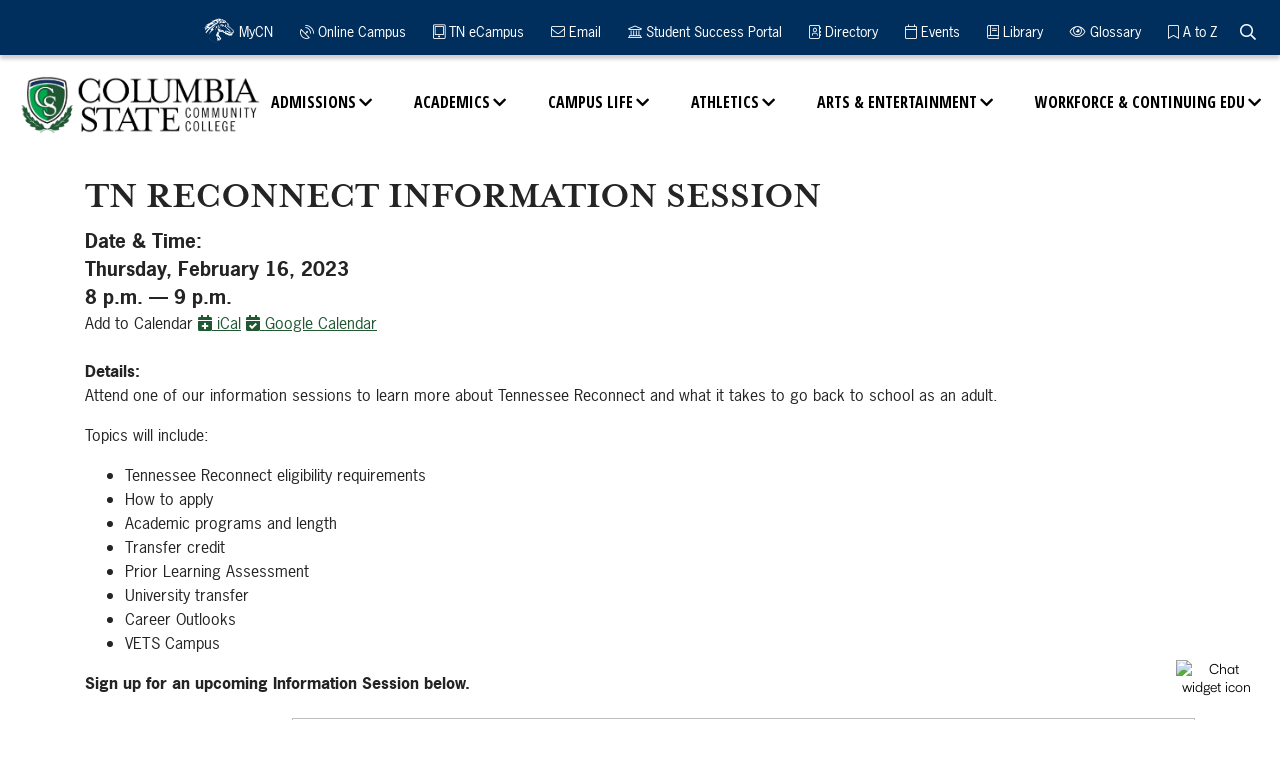

--- FILE ---
content_type: text/html; charset=UTF-8
request_url: https://www.columbiastate.edu/events/2023/02/reconnect-info-session-2-16.html
body_size: 40468
content:
<!DOCTYPE html>
<html xmlns="http://www.w3.org/1999/xhtml" lang="en">
<head>
<title>TN Reconnect Information Session</title>
<meta charset="UTF-8"/>
<meta content="width=device-width, initial-scale=1.0" name="viewport"/>
<meta content="ie=edge" http-equiv="X-UA-Compatible"/><meta content="371e8e990a020a8a4807eb0878daa7b1" name="id"/>
<meta content="2m9t1yibq0b9albfve1ie6ei7qhq3g" name="facebook-domain-verification"/>


<meta content="Thu, 22 Jan 2026 10:38:06 -0440" name="date"/>

     <link href="https://fonts.googleapis.com/css?family=Open+Sans:300,400,700,800" rel="stylesheet"/>
        <link href="https://fonts.googleapis.com/css?family=Open+Sans+Condensed:300,700" rel="stylesheet"/>
        <link href="https://use.typekit.net/tgw5ttc.css" rel="stylesheet"/>
    <link href="../../../css/styles.css" rel="stylesheet" type="text/css"/>
    <link href="../../../css/news.css" rel="stylesheet" type="text/css"/>
    <link href="../../../css/additions.css" rel="stylesheet" type="text/css"/>
    <link href="https://catalog.columbiastate.edu/widget-api/widget-api.min.css" rel="stylesheet" type="text/css"/>

    <script src="../../../js/jquery.min.js" type="text/javascript"></script>
    <!-- Eric's JS for the Carousel -->
    <!--<script crossorigin="anonymous" integrity="sha384-q8i/X+965DzO0rT7abK41JStQIAqVgRVzpbzo5smXKp4YfRvH+8abtTE1Pi6jizo" src="https://code.jquery.com/jquery-3.3.1.slim.min.js"></script>-->
	<!--<script crossorigin="anonymous" integrity="sha384-UO2eT0CpHqdSJQ6hJty5KVphtPhzWj9WO1clHTMGa3JDZwrnQq4sF86dIHNDz0W1" src="https://cdn.jsdelivr.net/npm/popper.js@1.14.7/dist/umd/popper.min.js"></script>-->
	<!--<script crossorigin="anonymous" integrity="sha384-JjSmVgyd0p3pXB1rRibZUAYoIIy6OrQ6VrjIEaFf/nJGzIxFDsf4x0xIM+B07jRM" src="https://cdn.jsdelivr.net/npm/bootstrap@4.3.1/dist/js/bootstrap.min.js"></script>-->

     <script src="https://www.columbiastate.edu/gallery/_files/js/jquery.nanogallery2.js" type="text/javascript"></script>
		<link href="https://www.columbiastate.edu/gallery/_files/css/nanogallery2.min.css" rel="stylesheet" type="text/css"/>
		<link href="https://www.columbiastate.edu/gallery/_files/css/hh-gallery.css" rel="stylesheet" type="text/css"/>
<!-- Global site tag (gtag.js) - Google Analytics -->
<script async="" src="https://www.googletagmanager.com/gtag/js?id=G-TQQFLF0PV1" type="text/javascript">
</script>
<script type="text/javascript">
  window.dataLayer = window.dataLayer || [];
  function gtag(){dataLayer.push(arguments);}
  gtag('js', new Date());

  gtag('config', 'G-TQQFLF0PV1');
</script>
<!-- Global site tag (gtag.js) - Google Ads: 810277965 -->
<script async="" src="https://www.googletagmanager.com/gtag/js?id=AW-810277965" type="text/javascript">
</script>
<script type="text/javascript">
  window.dataLayer = window.dataLayer || [];
  function gtag(){dataLayer.push(arguments);}
  gtag('js', new Date());

  gtag('config', 'AW-810277965');
</script>
<script type="text/javascript">
  gtag('config', 'AW-810277965/NDTtCN-z0M8BEM24r4ID', {
    'phone_conversion_number': '931.540.2790'
  });
</script>
<!-- Facebook Pixel Code -->

<script>
  !function(f,b,e,v,n,t,s)
  {if(f.fbq)return;n=f.fbq=function(){n.callMethod?
  n.callMethod.apply(n,arguments):n.queue.push(arguments)};
  if(!f._fbq)f._fbq=n;n.push=n;n.loaded=!0;n.version='2.0';
  n.queue=[];t=b.createElement(e);t.async=!0;
  t.src=v;s=b.getElementsByTagName(e)[0];
  s.parentNode.insertBefore(t,s)}(window, document,'script',
  'https://connect.facebook.net/en_US/fbevents.js');
  fbq('init', '471422496399873');
  fbq('track', 'PageView');
</script>
<noscript><img alt="facebook no-js tracking pixel" height="1" width="1" style="display:none"
  src="https://www.facebook.com/tr?id=471422496399873&ev=PageView&noscript=1"
/></noscript>

<!-- End Facebook Pixel Code -->
</head>
<body>
<a class="sr-only sr-only-focusable" href="#pagecontent" id="skippy"><span class="skiplink-text">SKIP TO PAGE CONTENT</span></a> <!--<div class="site-search"><form action="../../../search/index.html" id="searchForm1" method="get">--> <!--<div class="input-group"><label style="display: none;">Search Text Entry</label><input class="search-textbox form-control" name="q" onchange="document.getElementById('searchForm1').action=document.getElementById('searchForm1').action + '#search/0/' + this.value;" title="site search" type="text" /> <input type="submit" value="Search" /></div>--> <!--</form></div>-->
<script async="" src="https://cse.google.com/cse.js?cx=d62a8340504434cb5">// <![CDATA[

// ]]></script>
<div class="gcse-search" id="site-search" style="display: none;"></div>
<header class="header">
<div class="container-fluid mob-nav-wrap">
<div class="row">
<div class="col-md-12"><div class="mob-nav"><a class="nav-trigger" href="#">Menu <span aria-hidden="true"></span> </a> <a class="search-toggle-mob" href="#" onclick="searchTM()"> <span class="sr-only">website search</span> </a></div>
<a class="logo-mob" href="../../../index.html"> <img alt="Columbia State Mobile Logo" src="../../../images/logo-white.png"/> </a>
<script>// <![CDATA[
function searchTM() {
var googleSearchBar = document.getElementById("site-search");
var alertBanner = document.getElementsByClassName("alert");
console.log(alertBanner[0])
    if (googleSearchBar.style.display === "block") {
        googleSearchBar.style.display = "none";
        alertBanner[0].style.top = "5rem";
    } else {
        googleSearchBar.style.display = "block";
        alertBanner[0].style.top = "9.5rem";
    }
}
// ]]></script></div>
</div>
</div>
<div class="navigation">
<div class="main-nav-wrap">
<div class="container-fluid">
<div class="row">
<div class="col-sm-12"><a class="logo" href="../../../index.html"><img alt="Columbia State Logo" class="black" src="../../../images/logo.png"/><img alt="Columbia State White Logo" class="white" src="../../../images/logo-white.png"/></a> <ul class="main-nav">
<li class="has-sub"><a href="../../../admissions/index.html">Admissions</a>
<ul class="submenu-nav">
<li>
<div class="container">
<div class="row">
<div class="col-lg-6 mega-media">
<div class="row">
<div class="col-lg-6 mega-image"><img alt="smiling student" src="../../../images/admissions-nav-2020.jpg"/></div>
<div class="col-lg-6 mega-text">
<div class="mega-title">Admissions</div>
Columbia State - College your way!&#160; <br/> <br/> See for yourself! <br/>Check out our Viewbook! <a href="https://heyzine.com/flip-book/6442d05266.html">Viewbook</a> <br/>Need help? Check out <a href="../../../admissions/admissions-help-page.html">Admissions Helpful Hints.</a> <br/> <a href="../../../admissions/admissions-forms-links.html">Forms &amp; Links</a></div>
</div>
</div>
<div class="col-lg-6">
<div class="row">
<div class="col-lg-6">
<div class="subnav-group"><a href="../../../admissions/become-a-student/index.html">Become a student</a> <a class="sublink" href="../../../admissions/why-columbia-state.html">Why Columbia State?</a> <a class="sublink" href="../../../admissions/campus-tours.html">Campus Tours &amp; Virtual Admissions Events</a> <a class="sublink" href="../../../admissions/recruiter/index.html">Meet Your Recruiter</a> <a class="sublink" href="https://connect.columbiastate.edu/status/">Check Application Status</a> <a class="sublink" href="../../../admissions">Admissions</a></div>
<div class="subnav-group"><a href="../../../admissions/admitted-students/index.html">Already Admitted-Next Steps</a> <a class="sublink" href="http://mycn.columbiastate.edu/"> My ChargerNet</a> <a class="sublink" href="../../../testing-services/index.html">Testing Services</a> <a class="sublink" href="../../../campus-life/orientation/index.html">Orientation</a> <a class="sublink" href="../../../advising-services/index.html">Advising &amp; Registration</a> <a class="sublink" href="https://connect.columbiastate.edu/manage/login?realm=&amp;r=https://connect.columbiastate.edu/portal/stusuccess">Student Success Portal</a></div>
<div class="subnav-group"><a href="../../../transfer-information/index.html">Transfer Columbia State Credits</a></div>
<div class="subnav-group"><a href="../../../adult-learners/index.html">Adult Learners</a></div>
</div>
<div class="col-lg-6">
<div class="subnav-group"><a href="../../../tutoring-learning-center/esl-info.html">English as a Second Language Resources</a></div>
<div class="subnav-group"><a href="../../../business-office/index.html">Business Office</a> <a class="sublink" href="../../../business-office/payment.html">Payment</a> <a class="sublink" href="../../../business-office/payment-plan.html">Payment Plan</a> <a class="sublink" href="../../../business-office/refunds-drops-withdrawals.html">Refunds</a> <a class="sublink" href="../../../business-office/tuition-fees.html">Tuition &amp; Fees</a></div>
<div class="subnav-group"><a href="../../../financial-aid/index.html">Financial Aid</a> <a class="sublink" href="../../../tn-promise/index.html">TN Promise</a> <a class="sublink" href="../../../adult-learners/reconnect/index.html">TN Reconnect</a> <a class="sublink" href="https://www.collegefortn.org/tennessee-hope-scholarship-3/">TN Hope Lottery</a> <a class="sublink" href="https://columbiastate.financialaidtv.com/">Financial Aid TV</a></div>
<div class="subnav-group"><a href="../../../veterans/index.html">Veterans</a></div>
</div>
</div>
</div>
</div>
</div>
</li>
</ul>
</li>
<li class="has-sub"><a href="../../../academics/index.html">Academics</a>
<ul class="submenu-nav">
<li>
<div class="container">
<div class="row">
<div class="col-lg-6 mega-media">
<div class="row">
<div class="col-lg-6 mega-image"><img alt="classroom with professor" src="../../../images/academics-nav.jpg"/></div>
<div class="col-lg-6 mega-text">
<div class="mega-title">Academics</div>
The courses offered at Columbia State are gateways to growth. Through the gateways--and in those classes--you'll learn about your world and about yourself; you'll discover new careers and you'll grow.</div>
</div>
</div>
<div class="col-lg-6">
<div class="row">
<div class="col-lg-6">
<div class="subnav-group"><a href="../../../academic-calendar/index.html">Academic Calendar</a></div>
<div class="subnav-group"><a href="../../../bookstore/index.html">Bookstore</a></div>
<div class="subnav-group"><a href="/cvtcenter/career-pathways-and-development.html">Career Resources</a></div>
<div class="subnav-group"><a href="../../../catalog-student-handbook/index.html">Catalog/Handbook</a> <a class="sublink" href="../../../academics/academic-paths.html">Academic Paths (Alphabetical)</a> <a class="sublink" href="../../../academics/academic-paths-by-degree-type.html">Academic Paths (Degree Type)</a> <a class="sublink" data-acalog-catalog-type="default" data-acalog-data="pages" data-acalog-link-text="Programs" data-acalog-page-name="Programs of Study" href="https://catalog.columbiastate.edu/content.php?catoid=20&amp;navoid=2490">Programs of Study (Catalog)</a> <a class="sublink" data-acalog-catalog-type="default" data-acalog-data="pages" data-acalog-link-text="Course Descriptions" data-acalog-page-name="Course Descriptions" href="https://catalog.columbiastate.edu/content.php?catoid=20&amp;navoid=2491">Course Descriptions</a></div>
<div class="subnav-group"><a href="https://ssb.columbiastate.edu/prod_ssb/bwckschd.p_disp_dyn_sched">Class Search</a></div>
<div class="subnav-group"><a href="../../../academics/index.html">Divisions</a> <a class="sublink" href="../../../academics/business-and-technology/index.html">Business &amp; Technology</a> <a class="sublink" href="../../../academics/health-sciences-division/index.html">Health Sciences</a> <a class="sublink" href="../../../academics/humanities-and-social-sciences/index.html">Humanities &amp; Social Sciences</a> <a class="sublink" href="../../../academics/science-and-math/index.html">Science &amp; Math</a> <a class="sublink" href="../../../academics/written-oral-and-digital-communications/index.html">Written, Oral &amp; Digital Communications</a></div>
</div>
<div class="col-lg-6">
<div class="subnav-group"><a href="../../../records/final-exam-schedule.html">Final Exam Schedule</a></div>
<div class="subnav-group"><a href="../../../student-services/graduation.html">Graduation</a></div>
<div class="subnav-group"><a href="../../../academic-engagement-innovation/distance-education/online-campus.html">Online Learning</a></div>
<div class="subnav-group"><a href="../../../records/index.html">Records</a> <a class="sublink" href="../../../records/documents19/changeofmajor-degrees.pdf">Change of Major-Degree</a> <a class="sublink" href="../../../records/documents19/changeofmajor-techcert.pdf">Change of Major-Certificate</a></div>
<div class="subnav-group"><a href="../../../study-abroad/index.html">Study Abroad</a></div>
<div class="subnav-group"><a href="https://columbiastate.simplesyllabus.com">Syllabus</a></div>
<div class="subnav-group"><a href="../../../transcript-request/index.html">Transcript Request</a></div>
<div class="subnav-group"><a href="../../../tutoring-learning-center/index.html">Tutoring</a></div>
</div>
</div>
</div>
</div>
</div>
</li>
</ul>
</li>
<li class="has-sub"><a href="../../../campus-life/index.html">Campus Life</a>
<ul class="submenu-nav">
<li>
<div class="container">
<div class="row">
<div class="col-lg-6 mega-media">
<div class="row">
<div class="col-lg-6 mega-image"><img alt="four students" src="../../../images/campus-life-nav.jpg"/></div>
<div class="col-lg-6 mega-text">
<div class="mega-title">Campus Life</div>
We understand that your personal and professional growth isn't limited to what you learn in the classroom. Or rather, at Columbia State, the entire campus and its surrounding community is your classroom.</div>
</div>
</div>
<div class="col-lg-6">
<div class="row">
<div class="col-lg-6">
<div class="subnav-group"><a href="../../../campus-life/student-clubs-organizations/index.html">Student Clubs, Organizations and Programs</a></div>
<div class="subnav-group"><a href="../../../belonging-and-student-resources/index.html">Belonging and Student Resources</a></div>
<div class="subnav-group"><a href="../../../campus-life/intramural-sports.html">Intramural Sports</a></div>
<div class="subnav-group"><a href="../../../campus-life/wellness-center.html">Wellness Center</a></div>
<div class="subnav-group"><a href="../../../campus-life/meet-our-staff.html">Meet Campus Life Staff</a></div>
<div class="subnav-group"><a href="../..">Event Calendar</a></div>
</div>
<div class="col-lg-6">
<div class="subnav-group"><a href="../../../student-services/index.html">Student Services</a> <a class="sublink" href="../../../counseling-center/index.html">Counseling Center</a> <a class="sublink" href="../../../disability-resource/index.html">Disability Resource Center</a> <a class="sublink" href="../../../testing-services/index.html">Testing Services</a> <a class="sublink" href="../../../trio/index.html">TRiO</a> <a class="sublink" href="../../../tutoring-learning-center/index.html">Tutoring &amp; Learning Center</a> <a href="/cvtcenter/index.html">Career, Transfer, and Veteran Center</a></div>
<div class="subnav-group"><a href="../../../communications-office/connect-with-us-social.html">Connect with Us</a></div>
</div>
</div>
</div>
</div>
</div>
</li>
</ul>
</li>
<li class="has-sub"><a href="https://columbiastatecc.prestosports.com/">Athletics</a>
<ul class="submenu-nav">
<li>
<div class="container">
<div class="row">
<div class="col-lg-6 mega-media">
<div class="row">
<div class="col-lg-6 mega-image"><img alt="basketball player" src="../../../images/athletics-nav.jpg"/></div>
<div class="col-lg-6 mega-text">
<div class="mega-title">Athletics</div>
Columbia State fields five NJCAA Division I teams. The Chargers have routinely moved on to Division I programs, been drafted by Major League Baseball clubs, and more. Go Chargers!</div>
</div>
</div>
<div class="col-lg-6">
<div class="row">
<div class="col-lg-6">
<div class="subnav-group"><a href="https://columbiastatecc.prestosports.com/sports/bsb/index">Baseball</a></div>
<div class="subnav-group"><a href="https://columbiastatecc.prestosports.com/sports/mbkb/index">Men's Basketball</a></div>
<div class="subnav-group"><a href="https://columbiastatecc.prestosports.com/sports/sball/index">Softball</a></div>
</div>
<div class="col-lg-6">
<div class="subnav-group"><a href="https://columbiastatecc.prestosports.com/sports/wbkb/index">Women's Basketball</a></div>
<div class="subnav-group"><a href="https://columbiastatecc.prestosports.com/sports/wsoc/index">Women's Soccer</a></div>
<div class="subnav-group"><a href="https://columbiastatecc.prestosports.com/booster_club">Booster Club</a></div>
</div>
</div>
</div>
</div>
</div>
</li>
</ul>
</li>
<li class="has-sub"><a href="../../../arts-entertainment/index.html">Arts &amp; Entertainment</a>
<ul class="submenu-nav">
<li>
<div class="container">
<div class="row">
<div class="col-lg-6 mega-media">
<div class="row">
<div class="col-lg-6 mega-image"><img alt="choir singing" src="../../../images/arts-entertainment-nav.jpg"/></div>
<div class="col-lg-6 mega-text">
<div class="mega-title">Arts &amp; Entertainment</div>
We celebrate the important role of the arts in a well-rounded education. In addition to the books read, tests taken and study groups formed that make up our students' academic growth, we also provide a wide range of cultural and intellectual opportunities.</div>
</div>
</div>
<div class="col-lg-6">
<div class="row">
<div class="col-lg-6">
<div class="subnav-group"><a href="../../../performance-series/index.html">Performance Series - Purchase Tickets</a></div>
<div class="subnav-group"><a href="../../../campus-life/student-enrichment/choir.html">Music Department</a></div>
<div class="subnav-group"><a href="../../../perceptions/index.html">Perceptions</a></div>
<div class="subnav-group"><a href="../../../pryor-gallery/index.html">Pryor Art Gallery</a></div>
</div>
<div class="col-lg-6">
<div class="subnav-group"><a href="../../../arts-entertainment/lecture-series.html">The Lecture Series</a></div>
<div class="subnav-group"><a href="../../../arts-entertainment/Lyceum.html">The Lyceum</a></div>
<div class="subnav-group"><a href="../../../contact-us/schedule-event.html">Schedule an Event</a></div>
</div>
</div>
</div>
</div>
</div>
</li>
</ul>
</li>
<li class="has-sub"><a href="../../../workforce-continuing-education/index.html">Workforce &amp; Continuing Edu</a>
<ul class="submenu-nav">
<li>
<div class="container">
<div class="row">
<div class="col-lg-6 mega-media">
<div class="row">
<div class="col-lg-6 mega-image"><img alt="worker in factory" src="../../../images/workforce-nav.jpg"/></div>
<div class="col-lg-6 mega-text">
<div class="mega-title">Workforce &amp; Continuing Education</div>
If you want to develop new skills, improve your organization's performance or just learn new things, you have found the right place!</div>
</div>
</div>
<div class="col-lg-6">
<div class="row">
<div class="col-lg-6">
<div class="subnav-group"><a href="../../../workforce-continuing-education/act-prep-classes/index.html">ACT Prep Classes</a></div>
<div class="subnav-group"><a href="https://www.campusce.net/columbiastate/category/category.aspx ">Browse Courses &amp; Register</a></div>
<div class="subnav-group"><a href="../../../workforce-continuing-education/business-industry-training-programs/index.html">Business &amp; Industry Training</a> <a class="sublink" href="../../../workforce-continuing-education/business-industry-training-programs/lean-leader.html">The Lean Leader</a> <a class="sublink" href="../../../workforce-continuing-education/business-industry-training-programs/ama.html">American Management Association Training</a> <a class="sublink" href="../../../workforce-continuing-education/business-industry-training-programs/software-applications.html">Software Application</a> <a class="sublink" href="../../../workforce-continuing-education/business-industry-training-programs/quality-core.html">Quality Core Tools &amp; Problem Solving</a></div>
</div>
<div class="col-lg-6">
<div class="subnav-group"><a href="../../../workforce-continuing-education/popular-courses/index.html">Courses of Interest</a> <a class="sublink" href="../../../workforce-continuing-education/popular-courses/ccma-program.html">Certified Clinical Medical Assistant</a> <a class="sublink" href="../../../workforce-continuing-education/popular-courses/excel-courses.html">Excel Courses</a></div>
<div class="subnav-group"><a href="../../../workforce-continuing-education/online-training.html">Online Training</a></div>
<div class="subnav-group"><a href="../../../workforce-continuing-education/phlebotomy.html">Phlebotomy</a></div>
<div class="subnav-group"><a href="../../../workforce-continuing-education/lineworker-academy.html">Pre-Apprentice Lineworker Academy</a></div>
</div>
</div>
</div>
</div>
</div>
</li>
</ul>
</li>
</ul>
<script type="text/javascript">// <![CDATA[
window._monsido = window._monsido || {
        token: "UbZZmh9nYCUwmBY9RFskAw",
        statistics: {
            enabled: true,
            cookieLessTracking: true,
            documentTracking: {
                enabled: true,
                documentCls: "monsido_download",
                documentIgnoreCls: "monsido_ignore_download",
                documentExt: [],
            },
        },
        heatmap: {
            enabled: true,
        },
        pageCorrect: {
            enabled: true,
        },
        pageAssistV2: {
            enabled: true,
            theme: "light",
            mainColor: "#215732",
            textColor: "#ffffff",
            linkColor: "#215732",
            buttonHoverColor: "#215732",
            mainDarkColor: "#052942",
            textDarkColor: "#ffffff",
            linkColorDark: "#FFCF4B",
            buttonHoverDarkColor: "#FFCF4B",
            greeting: "Discover your personalization options",
            direction: "leftbottom",
            coordinates: "   ",
            iconShape: "circle",
            title: "Personalization Options",
            titleText: "Welcome to PageAssist™ toolbar! Adjust the options below to cater the website to your accessibility needs.",
            iconPictureUrl: "logo",
            logoPictureUrl: "",
            logoPictureBase64: "",
            languages: ["en-US", "es-MX"],
            defaultLanguage: "en-US",
            skipTo: false,
            alwaysOnTop: false,
        },
    };
// ]]></script>
<script async="" src="https://app-script.monsido.com/v2/monsido-script.js" type="text/javascript"></script></div>
</div>
</div>
</div>
<div class="top-nav-wrap">
<div class="container-fluid">
<div class="row">
<div class="col-sm-12">
<nav><ul class="top-nav">
<li><a class="mycn-wrap" href="https://mycn.columbiastate.edu" rel="noopener" target="_blank" title="MyCN"> <span class="mycn"></span> MyCN </a></li>
<li><a href="https://elearn.columbiastate.edu/d2l/home" title="Online Campus"> <i class="fas fa-satellite-dish"></i> Online Campus </a></li>
<li><a href="https://gotoclass.tnecampus.org/d2l/login" title="TN eCampus"> <i class="fas fa-tablet-alt"></i> TN eCampus </a></li>
<li><a href="https://columbiastate.okta.com/home/office365/0oacnlw04o8bbgwkS4x7/30781" title="Email"> <i class="fas fa-envelope"></i> Email </a></li>
<li><a href="https://connect.columbiastate.edu/manage/login?realm=&amp;r=https://connect.columbiastate.edu/portal/stusuccess" title="Student Success Portal"> <i class="fas fa-university"></i> Student Success Portal </a></li>
<li><a href="../../../directory/index.html" title="Directory"> <i class="far fa-address-book"></i> Directory </a></li>
<li><a href="../../index.html" title="Events"> <i class="fa fa-calendar"></i> Events </a></li>
<li><a href="../../../library/index.html" title="Library"> <i class="fas fa-book"></i> Library </a></li>
<li><a href="../../../glossary.html" title="Glossary"> <i class="fas fa-eye"></i> Glossary </a></li>
<li><a href="../../../az-index.html" title="A to Z"> <i class="fas fa-bookmark"></i> A to Z </a></li>
<li class="search-toggle" onclick="searchT()"><a href="#" title="Search the site"> <span class="sr-only">Search the Website</span> </a></li>
</ul>
<script>// <![CDATA[
var searchToggle = document.getElementsByClassName("search-toggle");

function searchT() {
var googleSearchBar = document.getElementById("site-search");
var alertBanner = document.getElementsByClassName("alert");
console.log(alertBanner[0])
    if (googleSearchBar.style.display === "block") {
        googleSearchBar.style.display = "none";
        alertBanner[0].style.top = "9.375rem";
    } else {
        googleSearchBar.style.display = "block";
        alertBanner[0].style.top = "13.88rem";
    }
}
// ]]></script></nav>
</div>
</div>
</div>
</div>
</div>
</header>
                    

                                            
    <div class="eventtitle">
        <div class="container">
            <div class="row">
                <div class="col-md-12">
                    <div class="addthis_inline_share_toolbox" data-description="Attend one of our information sessions to learn more about Tennessee Reconn" data-title="TN Reconnect Information Session"></div>
                    <script src="//s7.addthis.com/js/300/addthis_widget.js#pubid=ra-5d8e1845dcce23cc" type="text/javascript"></script>
										<br/>
                    <h1>TN Reconnect Information Session</h1>
                </div>
            </div>
        </div>
    </div>


    <div class="container">
        <div class="row">
                    <div class="col-md-12">
                        <div class="share-icons">
                   <!-- 
                   <div class="addthis_inline_share_toolbox" data-title="TN Reconnect Information Session" data-description="Attend one of our information sessions to learn more about Tennessee Reconn" ></div>
                    <script type="text/javascript" src="//s7.addthis.com/js/300/addthis_widget.js#pubid=ra-5c7da386231ba2b4"></script>
                    -->
                    
                </div>
                <div class="row eventrow">
                    <div class="col">
                        <strong style="font-weight: 700; font-size: 1.2rem;">Date &amp; Time:</strong>
                        <br/> 
                        <span id="event-date" style="font-weight: 700; font-size: 1.2rem;">Thursday, February 16, 2023<br/>2:00 p.m. - 3:00 p.m.</span>
												<br/>
												Add to Calendar
												<a class="icalButton" data-location="" data-teaser="Attend one of our information sessions to learn more about Tennessee Reconn" data-title="TN Reconnect Information Session" href="#" title="Add this event to your iCal calendar">
													<span class="fa fa-calendar-plus"></span> iCal</a>
												<a href="https://calendar.google.com/calendar/render?action=TEMPLATE&amp;text=TN Reconnect Information Session&amp;location=&amp;details=Attend one of our information sessions to learn more about Tennessee Reconn" id="gCalLink" target="_blank" title="Add this event to your Google Calendar">
													<span class="fa fa-calendar-check"></span> Google Calendar</a>
												
                                                <br/>
                            <br/>
                            <strong>Details:</strong>
                            <br/>
                            <span id="event-details"><p>Attend one of our information sessions to learn more about Tennessee Reconnect and what it takes to go back to school as an adult.</p>
<p>Topics will include:</p>
<ul>
<li>Tennessee Reconnect eligibility requirements</li>
<li>How to apply</li>
<li>Academic programs and length</li>
<li>Transfer credit</li>
<li>Prior Learning Assessment</li>
<li>University transfer</li>
<li>Career Outlooks</li>
<li>VETS Campus&#160;</li>
</ul>
<p><strong>Sign up for an upcoming Information Session below.</strong></p>
<p><strong>
<script async="true" data-clive-id="847" data-clive-type="form" src="https://live.clive.cloud/forms/847/embed"></script>
</strong></p>
<p>For more information, go to <a href="../../../adult-learners/reconnect/index.html"><strong>Tennessee Reconnect</strong></a>.</p></span>
                        
                    
                        <div class="row">
                            <div class="col-md-6">
                                                                                                                                                                                                        <br/>
                                    <br/>
                                                                        <strong><label>Location</label>:</strong><div>Virtual</div><br/>
                                                                                    </div>

                        <div class="col-md-6">
                                                        
                                                                <br/>
                                    <br/>
                                    <strong>Contact Info:</strong>
                                    <br/>
                                                                                                                        <strong>Name:</strong>
                                                                                                                            Joni Allison
                                                                                <br/>
                                                                                                                        <strong>Email:</strong>
                                                                                                                            <a href="mailto:jallison6@ColumbiaState.edu">jallison6@ColumbiaState.edu</a>
                                                                                <br/>
                                                                    
                                                    </div>
                    </div><!-- end row -->

                    <br/>
                    <div class="row">
                        <div class="col-md-6">
                                                    </div>
                        <div class="col-md-6">
                                                    </div>
                    </div>



                    </div>
                </div>
                
            </div><!-- end col 8 -->

                </div><!-- end row -->
    </div><!-- end container -->

    <br/>
    <br/>





        		<script src="../../../js/cfevents-libs.js" type="text/javascript"></script>
    <script type="text/javascript">
    
        var dateParam = new RegExp('[\?&]date=([^&#]*)').exec(window.top.location.href);
    
    //<!--
        if( !dateParam ) {
            dateParam = [ "" , "1676577600000-1676581200000-0" ];
        }
	//-->
    </script>
		
<footer><div class="container-fluid">
<div class="row toprow">
<div class="col-md-3 logo text-center"><img alt="Columbia State Commuinty College Logo " src="../../../images/logo-footer.svg"/></div>
<div class="col-md-3">
<h2><a href="../../../contact-us/index.html">Contact Us</a></h2>
<ul class="footer-links">
<li><a href="../../../about-us/index.html">About Us</a></li>
<li><a href="../../../about-us/accreditation.html">Accreditation</a></li>
<li><a href="../../../institutional-research/index.html">Data</a></li>
<li><a href="../../../human-resources/employment-opportunities.html">Employment</a></li>
<li><a href="../../../about-us/our-history.html">History</a></li>
<li><a href="../../../about-us/presidents-welcome.html">President's Message</a></li>
<li><a href="../../../sitemap.html">Sitemap</a></li>
<li><a href="../../../about-us/strategic-plan.html">Strategic Plan</a></li>
</ul>
</div>
<div class="col-md-3">
<h2><a href="../../../policies-procedures/index.html">Policies &amp; Procedures</a></h2>
<ul class="footer-links">
<li><a href="../../../policies-procedures/eo-statement.html">EO Statement</a></li>
<li><a href="../../../about/accessibility.html">Accessibility</a></li>
<li><a href="../../../consumer-information/index.html">Consumer Information</a></li>
<li><a href="../../../divisive-concepts-and-freedom-of-expression.html"> Divisive Concepts</a></li>
<li><a href="../../../policies-procedures/privacy.html">Privacy</a></li>
<li><a href="../../../internal-audit/your-voice/confidential-reporting.html">Report Fraud or Waste Concerns</a></li>
<li><a href="../../../safety/index.html">Safety and Security</a></li>
<li><a href="../../../policies-procedures/title_ix.html">Title IX</a></li>
</ul>
</div>
<div class="col-md-3 avg align-items-center"><a class="btn white text-center" href="https://connect.columbiastate.edu/apply/" title="Go here to apply">Apply</a> <a class="btn white text-center" href="../../../request-info/index.html" title="Request More Information"> Request Info</a> <a class="btn white text-center" href="../../../admissions/campus-tours.html" title="Schedule a Visit">Visit</a>&#160;&#160; <a class="btn white text-center" href="../../../foundation/give/index.html" title="Give to Columbia State College">Give</a></div>
</div>
</div>
<div class="midrow">
<div class="container">
<div class="row align-items-center">
<div class="col text-center"><a href="https://www.tn.gov/tnpromise.html"> <img alt="TN Promise logo" src="../../../images/ft-logo-tnpromise.png"/> </a></div>
<div class="col text-center"><a href="https://www.tbr.edu/"> <img alt="TBR logo" src="../../../images/ft-logo-tcc.png" style="max-width: 100%;"/> </a></div>
<div class="col text-center"><a href="https://tnecampus.org/"> <img alt="TN eCampus logo" src="../../../images/ft-logo-tnecampus.png"/> </a></div>
<div class="col text-center"><a href="https://www.tntransferpathway.org/"> <img alt="TN Transfer Pathway logo" src="../../../images/ft-logo-ttp.png" style="max-width: 100%;"/> </a></div>
<div class="col text-center"><a href="https://tnreconnect.gov/"> <img alt="TN Reconnect Logo" src="../../../images/ft-logo-columbiastatereconnect.png"/> </a></div>
</div>
</div>
</div>
<div class="container-fluid">
<div class="row bottrow">
<div class="col-sm-6">
<div class="copyright">Copyright &#169; Columbia State Community College | 1665 Hampshire Pike, Columbia TN 38401 | 931-540-2722 <br/> Columbia State Community College, a <a href="http://tbr.edu/">Tennessee Board of Regents</a> institution, is an <a href="../../../policies-procedures/eo-statement.html">equal opportunity institution</a>.</div>
</div>
<div class="col-sm-6">
<ul class="social-links">
<li><a class="icon-social" href="https://www.flickr.com/photos/columbiastatecc/albums/" rel="noopener noreferrer" target="_blank" title="Flickr Link"> <i aria-hidden="true" class="fa fa-flickr"></i> <span class="sr-only">Flickr</span> </a></li>
<li><a class="icon-social" href="http://www.facebook.com/ColumbiaState" rel="noopener noreferrer" target="_blank" title="Facebook Link"> <i aria-hidden="true" class="fab fa-facebook-square"></i> <span class="sr-only">Facebook</span> </a></li>
<li><a class="icon-social" href="http://instagram.com/columbiastate" rel="noopener noreferrer" target="_blank" title="Instagram Link"> <i aria-hidden="true" class="fab fa-instagram"></i> <span class="sr-only">Instagram</span> </a></li>
<li><a class="icon-social" href="https://twitter.com/columbiastate" rel="noopener noreferrer" target="_blank" title="Twitter Link"> <i aria-hidden="true" class="fab fa-twitter-square"></i> <span class="sr-only">Twitter</span> </a></li>
<li><a class="icon-social" href="http://www.youtube.com/ColumbiaStateCC" rel="noopener noreferrer" target="_blank" title="Youtube Link"> <i alt="youtube logo" aria-hidden="true" class="fab fa-youtube"></i> <span class="sr-only">Youtube</span> </a> <span class="sr-only"></span> <span class="sr-only" style="color: #ffffff;"></span></li>
</ul>
</div>
</div>
</div></footer>
<script src="../../../js/cfevents-libs.js" type="text/javascript"></script>
<script type="text/javascript">
//<!--
	if( dateParam ) {
		var splitParam = dateParam[1].split( "-" );
		var startMoment = moment( parseInt( splitParam[0] ) );
		var startMomentUTC = moment.utc( parseInt( splitParam[0] ) );
		var endMoment = moment( parseInt( splitParam[1] ) );
		var endMomentUTC = moment.utc( parseInt( splitParam[1] ) );
		var isAllDay = splitParam.length > 2 && splitParam[2] == "1";
		var isMultiDay = startMoment.diff( endMoment , 'days' ) != 0;
		var dateText = startMoment.format( "dddd, MMMM DD, YYYY" );
		var gdates = startMomentUTC.format( "YYYYMMDD" );
		if( ! isAllDay )
			gdates += startMomentUTC.format( "[T]HHmmss[Z]" );
		if( isMultiDay ) {
			dateText = startMoment.format( "dddd, MMMM DD" ) + " &mdash; " + endMoment.format( "dddd, MMMM DD, YYYY" );
			gdates += "/" + endMomentUTC.format( "YYYYMMDD" );
			if( ! isAllDay )
				gdates += endMomentUTC.format( "[T]HHmmss[Z]" );
		}
		if( isAllDay ) {
			dateText += "<br />All Day";
		} else {
			//console.log( startMoment.utc().format() );
			dateText += "<br />" + startMoment.format( " h:mm a" ).replace( ":00" , "" ).replace( "am" , "a.m." ).replace( "pm" , "p.m." );
							dateText += " &mdash; " + endMoment.format( " h:mm a" ).replace( ":00" , "" ).replace( "am" , "a.m." ).replace( "pm" , "p.m." );
						if( !isMultiDay )
				gdates += "/" + endMomentUTC.format( "YYYYMMDD[T]HHmmss[Z]" );
		}
		document.getElementById( "event-date" ).innerHTML = dateText;
		document.getElementById( "gCalLink" ).href = document.getElementById( "gCalLink" ).href.replace( "&details" , "&dates=" + gdates + "&details" );
	}
	
	function makeical( title, location, description) {
		makeIcalEventFile( moment.valueOf() , startMoment.utc().valueOf() , endMoment.utc().valueOf() , title , description , location, window.location.href );
		return false;
	}
	$( '.icalButton' ).click(function() {
		makeical( $(this).data( 'title' ) , $(this).data( 'location' ), $(this).data( 'teaser' ) );
	});
//-->
</script><!--
-->
<script type="text/javascript">
  window.addEventListener('load', function(){
    var timer= setInterval(function(){
      if(jQuery('p:contains("thank you for your submission.")').is(':visible')){

        gtag('event', 'conversion', {'send_to': 'AW-810277965/5wn7CNa23s8BEM24r4ID'});

        clearInterval(timer)
      }
    },700);
  });
</script>
<script type="text/javascript">
window.GeckoChatSettings = {
    widgetId: "22AC0000syqbhq00f7ml3kpwnj-01JZ3H7EXPHZ3RHA9TJPR02T4S",
    accountName: "columbia-s"
};
window.onload = function() {
    // Wait for the Gecko widget to load
    setTimeout(function() {
        var iframe = document.querySelector('iframe[src^="https://chat-widget.geckoengage.com"]');
        if (iframe) {
            var iframeDocument = iframe.contentDocument || iframe.contentWindow.document;
            var audioElements = iframeDocument.querySelectorAll('audio'); // Check if there are audio elements

            // Mute all audio elements in the iframe
            audioElements.forEach(function(audio) {
                audio.muted = true;
            });
        }
    }, 1000); // Delay to allow the iframe to load
};
</script>
<script src="https://chat-widget.geckoengage.com" type="text/javascript"></script>
	<!-- Twitter universal website tag code -->

<script>

!function(e,t,n,s,u,a){e.twq||(s=e.twq=function(){s.exe?s.exe.apply(s,arguments):s.queue.push(arguments);

},s.version='1.1',s.queue=[],u=t.createElement(n),u.async=!0,u.src='//static.ads-twitter.com/uwt.js',

a=t.getElementsByTagName(n)[0],a.parentNode.insertBefore(u,a))}(window,document,'script');

// Insert Twitter Pixel ID and Standard Event data below

twq('init','nzxvc');

twq('track','PageView');

</script>

<!-- End Twitter universal website tag code -->
<!-- Custom script to fix alt attribute issue -->

</body>
</html>

--- FILE ---
content_type: text/html
request_url: https://live.clive.cloud/forms/847/visitors/mkpqsz0j9a8h7dly2pve4a5681uqxi8tjflnntzrbm6qd032pek7hqip0sst6su8/render?referer=https%3A%2F%2Fwww.columbiastate.edu%2Fevents%2F2023%2F02%2Freconnect-info-session-2-16.html
body_size: 16939
content:

          <form name="Reconnect Information Session"
                class="clive-form clive-label-left clive-indication-required with-captcha"
                action="https://live.clive.cloud/forms/847/visitors/mkpqsz0j9a8h7dly2pve4a5681uqxi8tjflnntzrbm6qd032pek7hqip0sst6su8" method="POST">
      <div class="clive-field-wrapper clive-required" id="field-wrapper-mkpqszzjtyebpp4cbvmyu4ysbhxum2sv-6734"
           data-cy-unique-prefixed-id="mkpqszzjtyebpp4cbvmyu4ysbhxum2sv-6734">
        <label for="mkpqszzjtyebpp4cbvmyu4ysbhxum2sv-6734">
          Name
        </label>
        <div class="clive-field">
    <input type="text" name="field_6734" id="mkpqszzjtyebpp4cbvmyu4ysbhxum2sv-6734" required/>
      <div class="clive-validation-error"></div>
      </div>
      </div>
      <div class="clive-field-wrapper " id="field-wrapper-mkpqszzjtyebpp4cbvmyu4ysbhxum2sv-6735"
           data-cy-unique-prefixed-id="mkpqszzjtyebpp4cbvmyu4ysbhxum2sv-6735">
        <label for="mkpqszzjtyebpp4cbvmyu4ysbhxum2sv-6735">
          Address
        </label>
        <div class="clive-field">
    <input type="text" name="field_6735" id="mkpqszzjtyebpp4cbvmyu4ysbhxum2sv-6735"
                       placeholder=""  />
      <div class="clive-validation-error"></div>
      </div>
      </div>
      <div class="clive-field-wrapper clive-required" id="field-wrapper-mkpqszzjtyebpp4cbvmyu4ysbhxum2sv-6736"
           data-cy-unique-prefixed-id="mkpqszzjtyebpp4cbvmyu4ysbhxum2sv-6736">
        <label for="mkpqszzjtyebpp4cbvmyu4ysbhxum2sv-6736">
          Email
        </label>
        <div class="clive-field">
    <input type="email" name="field_6736" id="mkpqszzjtyebpp4cbvmyu4ysbhxum2sv-6736"
                       placeholder="" required/>
      <div class="clive-validation-error"></div>
      </div>
      </div>
      <div class="clive-field-wrapper clive-required" id="field-wrapper-mkpqszzjtyebpp4cbvmyu4ysbhxum2sv-6737"
           data-cy-unique-prefixed-id="mkpqszzjtyebpp4cbvmyu4ysbhxum2sv-6737">
        <label for="mkpqszzjtyebpp4cbvmyu4ysbhxum2sv-6737">
          Phone Number
        </label>
        <div class="clive-field">
    <input type="tel" name="field_6737" id="mkpqszzjtyebpp4cbvmyu4ysbhxum2sv-6737"
                       placeholder="" required/>
      <div class="clive-validation-error"></div>
      </div>
      </div>
        <div class="clive-field-wrapper clive-required" id="field-wrapper-mkpqszzjtyebpp4cbvmyu4ysbhxum2sv-6738">
          <label for="mkpqszzjtyebpp4cbvmyu4ysbhxum2sv-6738">
            Which session will you attend?
          </label>
          <div class="clive-field">
      
          <div class="clive-dropdown-wrapper">
            <select name="field_6738" id="mkpqszzjtyebpp4cbvmyu4ysbhxum2sv-6738" aria-describedby="mkpqszzjtyebpp4cbvmyu4ysbhxum2sv-6738-help-text" required/>
        <option selected value/>
      <option>Monday, March 10 – 5:00 p.m. - 6:00 p.m. (Adult Learner FAFSA Workshop - Virtual)</option>
      <option>Monday, March 10 – 6:00 p.m. - 7:00 p.m. (Virtual)</option>
      <option>Saturday, March 15 – 10:00 a.m. - 11:00 a.m. (Virtual)</option>
      <option>Monday, March 17 – 6:00 p.m. - 7:00 p.m. (Virtual)</option>
      <option>Monday, March 24 – 6:00 p.m. - 7:00 p.m. (Virtual)</option>
      <option>Thursday, March 27 – 2:00 p.m. - 3:00 p.m. (Virtual)</option>
      <option>Saturday, March 29 – 10:00 a.m. - 11:00 a.m. (Virtual)</option>
      <option>Monday, March 31 – 6:00 p.m. - 7:00 p.m. (Virtual)</option>
          </select>
          </div><span class="clive-field-help-text"
                                             id="mkpqszzjtyebpp4cbvmyu4ysbhxum2sv-6738-help-text">Once registered, you will receive an email with meeting information.</span>
        <div class="clive-validation-error"></div>
        </div>
        </div><div class="g-recaptcha"></div>
          <div class="clive-submit-wrapper">
            <input type="submit" value="Submit" class="clive-submit"/>
            <div class="clive-lds-ellipsis" role="alert" aria-live="assertive">
              <div></div>
              <div></div>
              <div></div>
              <div></div>
              <p></p></div>
          </div>
          </form><script>//<![CDATA[
      (()=>{const u={captchaPublicKey:"6LfXKwcgAAAAAPAUxAhVpukRUSAZpFqGtsVkVZiH",requiredFields:[{id:"mkpqszzjtyebpp4cbvmyu4ysbhxum2sv-6734",name:"Name"},{id:"mkpqszzjtyebpp4cbvmyu4ysbhxum2sv-6736",name:"Email"},{id:"mkpqszzjtyebpp4cbvmyu4ysbhxum2sv-6737",name:"Phone Number"},{id:"mkpqszzjtyebpp4cbvmyu4ysbhxum2sv-6738",name:"Which session will you attend?"}]},m=function(e,t){const r=e.querySelector('input[type="submit"]');r.disabled=!t},g=e=>{const t=window.grecaptcha.render(e.querySelector(".g-recaptcha"),{sitekey:u.captchaPublicKey});[].slice.call(e.querySelectorAll(".g-recaptcha-response")).forEach(a=>{a.setAttribute("aria-hidden","true"),a.setAttribute("aria-label","do not use"),a.setAttribute("aria-readonly","true")}),e.classList.add("captcha-rendered"),e.setAttribute("data-captcha-widget-id",t),m(e,!0)},p=function(){var e=document.createElement("script");return e.type="text/javascript",e.src="https://www.google.com/recaptcha/api.js?onload=recaptchaOnloadCallback&render=explicit",newNode.appendChild(e),e};m(form,!1);window.recaptchaOnloadCallback||(window.recaptchaOnloadCallback=()=>{[].slice.call(document.querySelectorAll(".clive-form.with-captcha:not(.captcha-rendered)")).forEach(g)});var n=p();n.onerror=function(){n=p(),n.onerror=function(){const e=form.querySelector(".g-recaptcha");e.classList.add("clive-validation-error-text"),e.innerText="Error: Could not load reCAPTCHA. Please refresh the page."}};const A=(e,t)=>{w(e),q(t)},w=e=>{const t=e.querySelector(".clive-validation-error-text");t&&t.remove()},q=e=>{e.removeAttribute("aria-errormessage"),e.removeAttribute("aria-invalid")},V=(e,t)=>{const r=C(e,t);E(t,r)},C=(e,t)=>{const r=e.querySelector(".clive-validation-error"),a=x(t);return r.appendChild(a),a},E=(e,t)=>{e.setAttribute("aria-errormessage",t.id),e.setAttribute("aria-invalid",!0)},x=e=>{const t=document.createElement("div"),r=document.createTextNode(S(e));return t.setAttribute("id",e.id+"-error"),t.setAttribute("aria-live","assertive"),t.className="clive-validation-error-text",t.appendChild(r),t},S=e=>{let t=" is required";const r=e.validity;return r&&(r.patternMismatch||r.typeMismatch||r.rangeOverflow||r.rangeUnderflow)&&(t=" does not match the correct format"),r.customError&&e.dataset.customValidationMessage&&(t=e.dataset.customValidationMessage),(u.requiredFields.filter(o=>F(o,e))[0]||{name:"This field"}).name+t},F=(e,t)=>{const r=e.id,a=t.id;return r===a||r===k(a)},k=e=>e&&/([^\-]+-)+[0-9]+/.test(e)?e.substring(0,e.lastIndexOf("-")):"",h=(e,t)=>{let r=(e.document||e.ownerDocument).querySelectorAll(t),a,o=e;do for(a=r.length;--a>=0&&r.item(a)!==o;);while(a<0&&(o=o.parentElement));return o},M=function(){const e=document.getElementsByName(this.name);c(this.name)?T(e):I(e)},I=e=>{[].slice.call(e).forEach(t=>{t.setCustomValidity("Please select at least one checkbox."),H(t)})},T=e=>{[].slice.call(e).forEach(t=>{t.setCustomValidity(""),f(t)})},f=e=>{e.required=!1},H=e=>{e.required=!0},c=e=>{const t=e.replace(/[^a-z|\d]/gi,"\\$&");return[].slice.call(form.querySelectorAll("input[name='"+t+"']:checked")).length>0},R=e=>{c(e.name)&&f(e)};const L=function(){const e=h(this,".clive-field-wrapper"),t=h(this,".clive-field");A(t,this),this.checkValidity()?e.classList.remove("clive-validation-error"):(V(t,this),e.classList.add("clive-validation-error"))},P=[].slice.call(form.querySelectorAll("input:not([type='submit']), .clive-form select, .clive-form textarea"));P.forEach(e=>{e.addEventListener("blur",L.bind(e))});const z=[].slice.call(form.querySelectorAll("input[type='checkbox'][required]"));z.forEach((e,t)=>{e.addEventListener("change",M.bind(e)),R(e),c(e.name)||e.setCustomValidity("Please select at least one checkbox.")});form.onsubmit=e=>{const t=b();if(t&&typeof window.grecaptcha!="undefined"&&window.grecaptcha.getResponse(t)===""){alert("You must verify that you are not a robot"),e.preventDefault();return}l(!1);const r=v=>{try{const i=JSON.parse(v.target.responseText);if(!i.success){alert(i.message),d(),l(!0);return}(()=>{if(i.message){const s=form.parentNode;s.removeChild(form),s.innerHTML=i.message,s.scrollIntoView()}else i.redirectUrl&&(window.location=i.redirectUrl)})()}catch(i){alert(i),d(),l(!0)}},a=()=>{ajax(form.action,"POST",new FormData(form),{onload:r})};return[].slice.call(form.querySelectorAll("input[type='file']")).length?(y(!1),uploadFileData().then(a).catch(()=>{y(!0),d(),l(!0)})):a(),!1};const y=e=>{const t=[].slice.call(form.querySelectorAll("input[type='file']"));t.length&&t.forEach(r=>{r.disabled=!e})},l=e=>{[].slice.call(form.querySelectorAll('input[type="submit"]')).forEach(t=>{if(t.disabled=!e,e){const r=t.getAttribute("data-original-value");t.setAttribute("value",r)}else t.setAttribute("data-original-value",t.getAttribute("value")),t.setAttribute("value","")}),[].slice.call(form.querySelectorAll(".clive-lds-ellipsis")).forEach(t=>{t.style.display=e?"none":"block"}),[].slice.call(form.querySelectorAll(".clive-lds-ellipsis p")).forEach(t=>{t.textContent=e?"Form not submitted":"Form submitting"})},b=()=>form.getAttribute("data-captcha-widget-id"),d=()=>{const e=b();e&&typeof window.grecaptcha!="undefined"&&window.grecaptcha.reset(e)};})();
    //]]>
    //@ sourceURL=/serverless/form/render.js</script><style>
      
.clive-form {
  font-family: 'Open Sans', sans-serif;
}

.clive-field-wrapper {
  margin: 10pt 0 0;
  padding: 0 0 10pt;
  font-size: 1em;
}

.clive-form-description-wrapper {
  margin: 15pt 0;
}

.clive-form-description-wrapper > span {
  font-weight: bold;
  font-size: 1.17em;
}

.clive-section-wrapper {
  margin: 15pt 0;
  padding: 5pt;
}

.clive-section-heading {
  font-size: 1.3em;
  padding-bottom: 8pt;
}

.clive-section-description {
  font-size: 10.5pt;
}

.clive-label-left .clive-field-wrapper {
  display: flex;
}

.clive-fieldset {
  border: none;
  margin: 10pt 0 0;
  padding: 0 0 10pt;
}

.clive-fieldset .clive-field-wrapper {
  margin: 0;
  padding: 0;
}

.clive-legend {
  padding: 0 5pt 0 0;
  margin: 0 5pt;
}

.clive-date-legend {
  padding: 0 5pt 0 0;
  margin: 10pt 0 5pt 5pt;
}

.clive-field-wrapper > label {
  margin: 5pt 0 5pt 5pt;
}

.clive-label-left .clive-field-wrapper > label, .clive-label-left .clive-field-wrapper div.clive-legend-wrapper {
  flex: auto;
  max-width: 200px;
  padding-right: 10pt;
}

.clive-label-left .clive-field-wrapper div.clive-legend-wrapper {
  flex: auto;
}

.clive-date-picker-wrapper > input {
  visibility: hidden !important;
  width: 0;
  height: 0;
  padding:0;
}

.clive-date-month, .clive-date-day, .clive-date-hour, .clive-date-minute {
  width: 4em;
}

.clive-date-year, .clive-date-field .clive-date-meridian {
  width: 5em;
}

.clive-date-wrapper, .clive-time-wrapper {
  display: inline-flex;
}

.clive-date-with-time {
  margin-right: 20px;
}

.clive-field .clive-date-wrapper .clive-date-field,
.clive-field .clive-time-wrapper .clive-date-field {
  margin-right: 10px;
}

.clive-field-separator {
  display: inline-block;
  padding-top: 16px;
  margin-right: 10px;
  flex: none;
}

.flatpickr-wrapper {
  margin-top: -10pt;
  width: 18pt;
  height: 18pt;
}

.clive-date-select-button {
  width: 18pt;
  height: 18pt;
}

label.clive-date-label {
  display: block;
  margin-top: 5px;
  color: rgba(0,0,0,0.65);
  text-align: center;
  font-size: 9pt;
}

.clive-form-group-label {
  margin: 5pt 0;
}

.clive-field {
  margin: 5pt 0;
  position: relative;
}

.clive-label-left .clive-field {
  flex: 2;
}

.clive-field > input, .clive-field select, .clive-submit, .clive-field textarea
{
  padding: 5pt;
  width: 100%;
  font-size: 1em;
  border: 1px solid rgba(0,0,0,0.25);
  border-radius: inherit;
  font-family: 'Open Sans', sans-serif;
  box-sizing: border-box;
  height: 2.5em;
}

.clive-date-field > input, .clive-date-field select
{
  text-align: center;
  min-width: 4em;
  padding: 5pt;
  font-size: 1em;
  border: 1px solid rgba(0,0,0,0.25);
  border-radius: inherit;
  font-family: 'Open Sans', sans-serif;
  box-sizing: border-box;
  height: 2.5em;
}

.clive-date-field select
{
  text-align-last: right; /* align value in Chrome, Firefox */
}

.clive-field > input[type=file] {
  height: auto;
}

.clive-field > input[type=file], .clive-field > input[type=file]:hover {
  border: none;
}

.clive-field > .clive-field-help-text, .clive-date-help-text> .clive-field-help-text {
  display: block;
  font-size: .75em;
  text-align:left;
  min-height: 1em;
  font-weight: 400;
  line-height: 1em;
  color: rgba(0,0,0,0.65);
  margin: 6pt 0 0 6pt;
}

.clive-label-left .clive-field > .clive-field-help-text, .clive-date-help-text> .clive-field-help-text {
  margin-left: 0;
}

.clive-fieldset  .clive-field > .clive-field-help-text {
  margin-top: 8pt;
}

.clive-field-wrapper.clive-validation-error input:invalid,
.clive-field-wrapper.clive-validation-error textarea:invalid,
.clive-field-wrapper.clive-validation-error select:invalid {
  border: 1px solid red;
}

.clive-field-wrapper.clive-validation-error .clive-radiobuttons label,
.clive-field-wrapper.clive-validation-error .clive-checkboxes label {
  outline: 1px solid red;
}

.clive-field-wrapper .clive-radiobuttons > * + *,
.clive-field-wrapper .clive-checkboxes > * + * {
  margin-left: 4px;
}

.clive-field-wrapper .clive-validation-error {
  position: absolute;
  top: 100%;
  left: 0;
  pointer-events: none;
}

.clive-validation-error-text {
  color: red;
  padding: 5px 0;
}

.clive-field textarea {
  display: block;
}

.clive-field select {
  height: auto;
  line-height: normal;
}

.clive-date-field select.clive-date-meridian {
  height: 2.5em;
}

.clive-field > input:hover, .clive-field select:hover, .clive-submit:hover,
.clive-field > input:focus, .clive-field select:focus, .clive-submit:focus {
  border: 1px solid #4DA1FF;
}

.clive-dropdown-wrapper {
  position: relative;
  overflow: hidden;
}

.clive-dropdown-wrapper:after {
  content: '▼';
  position: absolute;
  top: 50%;
  transform: translateY(-50%);
  height: auto;
  right: 1em;
  font-size: 0.65em;
  color: rgba(0,0,0,0.5);
  visibility: hidden;
}

.clive-dropdown-wrapper:hover:after {
  visibility: visible;
}

.clive-dropdown-wrapper > select {
  -webkit-appearance: none;
  -moz-appearance: none;
  appearance: none;
  background-color: inherit;
  padding: 5pt 2em 5pt 5pt;
  margin: 0;
}

.clive-form-group {
  margin: 5pt 0 5pt 5pt;
}

.clive-field-wrapper > label:first-child:after, .clive-field-wrapper .clive-legend-wrapper > legend:first-child:after {
  content: '- Optional';
  opacity: 0.5;
}

.clive-field-wrapper.clive-required > label:first-child:after, .clive-field-wrapper.clive-required .clive-legend-wrapper > legend:first-child:after {
  content: '';
}

.clive-indication-required .clive-field-wrapper > label:first-child:after, .clive-indication-required .clive-field-wrapper .clive-legend-wrapper > legend:first-child:after {
  content: '';
}

.clive-indication-required .clive-field-wrapper.clive-required > label:first-child:after, .clive-indication-required .clive-field-wrapper.clive-required .clive-legend-wrapper > legend:first-child:after {
  content: '*';
  opacity: 0.5;
}

.clive-submit-wrapper {
  margin: 5pt 0;
  position: relative;
}

.clive-submit {
  -webkit-appearance: none;
  -moz-appearance: none;
  appearance: none;
  background-color: rgba(0,0,0,0.1);
  height: auto;
}

.clive-checkboxes, .clive-radiobuttons {
  margin: 0 0 0 5pt;
}

.clive-checkboxes input, .clive-radiobuttons input {
  font-size: 1em;
}

.clive-submit-wrapper .clive-lds-ellipsis {
  display: none;
  position: absolute;
  top:0;
  left: 50%;
  margin-left: -32px;
}
.clive-submit-wrapper .clive-lds-ellipsis p {
  display: none;
}
.clive-submit-wrapper .clive-lds-ellipsis div {
  position: absolute;
  top: 10px;
  width: 11px;
  height: 11px;
  border-radius: 50%;
  background: rgba(0,0,0,0.25);
  animation-timing-function: cubic-bezier(0, 1, 1, 0);
}
.clive-submit-wrapper .clive-lds-ellipsis div:nth-child(1) {
  left: 6px;
  animation: clive-lds-ellipsis1 0.6s infinite;
}
.clive-submit-wrapper .clive-lds-ellipsis div:nth-child(2) {
  left: 6px;
  animation: clive-lds-ellipsis2 0.6s infinite;
}
.clive-submit-wrapper .clive-lds-ellipsis div:nth-child(3) {
  left: 26px;
  animation: clive-lds-ellipsis2 0.6s infinite;
}
.clive-submit-wrapper .clive-lds-ellipsis div:nth-child(4) {
  left: 45px;
  animation: clive-lds-ellipsis3 0.6s infinite;
}
@keyframes clive-lds-ellipsis1 {
  0% {
    transform: scale(0);
  }
  100% {
    transform: scale(1);
  }
}
@keyframes clive-lds-ellipsis3 {
  0% {
    transform: scale(1);
  }
  100% {
    transform: scale(0);
  }
}
@keyframes clive-lds-ellipsis2 {
  0% {
    transform: translate(0, 0);
  }
  100% {
    transform: translate(19px, 0);
  }
}

    </style>

--- FILE ---
content_type: text/html; charset=utf-8
request_url: https://www.google.com/recaptcha/api2/anchor?ar=1&k=6LfXKwcgAAAAAPAUxAhVpukRUSAZpFqGtsVkVZiH&co=aHR0cHM6Ly93d3cuY29sdW1iaWFzdGF0ZS5lZHU6NDQz&hl=en&v=PoyoqOPhxBO7pBk68S4YbpHZ&size=normal&anchor-ms=20000&execute-ms=30000&cb=iladrjvhlpqo
body_size: 49340
content:
<!DOCTYPE HTML><html dir="ltr" lang="en"><head><meta http-equiv="Content-Type" content="text/html; charset=UTF-8">
<meta http-equiv="X-UA-Compatible" content="IE=edge">
<title>reCAPTCHA</title>
<style type="text/css">
/* cyrillic-ext */
@font-face {
  font-family: 'Roboto';
  font-style: normal;
  font-weight: 400;
  font-stretch: 100%;
  src: url(//fonts.gstatic.com/s/roboto/v48/KFO7CnqEu92Fr1ME7kSn66aGLdTylUAMa3GUBHMdazTgWw.woff2) format('woff2');
  unicode-range: U+0460-052F, U+1C80-1C8A, U+20B4, U+2DE0-2DFF, U+A640-A69F, U+FE2E-FE2F;
}
/* cyrillic */
@font-face {
  font-family: 'Roboto';
  font-style: normal;
  font-weight: 400;
  font-stretch: 100%;
  src: url(//fonts.gstatic.com/s/roboto/v48/KFO7CnqEu92Fr1ME7kSn66aGLdTylUAMa3iUBHMdazTgWw.woff2) format('woff2');
  unicode-range: U+0301, U+0400-045F, U+0490-0491, U+04B0-04B1, U+2116;
}
/* greek-ext */
@font-face {
  font-family: 'Roboto';
  font-style: normal;
  font-weight: 400;
  font-stretch: 100%;
  src: url(//fonts.gstatic.com/s/roboto/v48/KFO7CnqEu92Fr1ME7kSn66aGLdTylUAMa3CUBHMdazTgWw.woff2) format('woff2');
  unicode-range: U+1F00-1FFF;
}
/* greek */
@font-face {
  font-family: 'Roboto';
  font-style: normal;
  font-weight: 400;
  font-stretch: 100%;
  src: url(//fonts.gstatic.com/s/roboto/v48/KFO7CnqEu92Fr1ME7kSn66aGLdTylUAMa3-UBHMdazTgWw.woff2) format('woff2');
  unicode-range: U+0370-0377, U+037A-037F, U+0384-038A, U+038C, U+038E-03A1, U+03A3-03FF;
}
/* math */
@font-face {
  font-family: 'Roboto';
  font-style: normal;
  font-weight: 400;
  font-stretch: 100%;
  src: url(//fonts.gstatic.com/s/roboto/v48/KFO7CnqEu92Fr1ME7kSn66aGLdTylUAMawCUBHMdazTgWw.woff2) format('woff2');
  unicode-range: U+0302-0303, U+0305, U+0307-0308, U+0310, U+0312, U+0315, U+031A, U+0326-0327, U+032C, U+032F-0330, U+0332-0333, U+0338, U+033A, U+0346, U+034D, U+0391-03A1, U+03A3-03A9, U+03B1-03C9, U+03D1, U+03D5-03D6, U+03F0-03F1, U+03F4-03F5, U+2016-2017, U+2034-2038, U+203C, U+2040, U+2043, U+2047, U+2050, U+2057, U+205F, U+2070-2071, U+2074-208E, U+2090-209C, U+20D0-20DC, U+20E1, U+20E5-20EF, U+2100-2112, U+2114-2115, U+2117-2121, U+2123-214F, U+2190, U+2192, U+2194-21AE, U+21B0-21E5, U+21F1-21F2, U+21F4-2211, U+2213-2214, U+2216-22FF, U+2308-230B, U+2310, U+2319, U+231C-2321, U+2336-237A, U+237C, U+2395, U+239B-23B7, U+23D0, U+23DC-23E1, U+2474-2475, U+25AF, U+25B3, U+25B7, U+25BD, U+25C1, U+25CA, U+25CC, U+25FB, U+266D-266F, U+27C0-27FF, U+2900-2AFF, U+2B0E-2B11, U+2B30-2B4C, U+2BFE, U+3030, U+FF5B, U+FF5D, U+1D400-1D7FF, U+1EE00-1EEFF;
}
/* symbols */
@font-face {
  font-family: 'Roboto';
  font-style: normal;
  font-weight: 400;
  font-stretch: 100%;
  src: url(//fonts.gstatic.com/s/roboto/v48/KFO7CnqEu92Fr1ME7kSn66aGLdTylUAMaxKUBHMdazTgWw.woff2) format('woff2');
  unicode-range: U+0001-000C, U+000E-001F, U+007F-009F, U+20DD-20E0, U+20E2-20E4, U+2150-218F, U+2190, U+2192, U+2194-2199, U+21AF, U+21E6-21F0, U+21F3, U+2218-2219, U+2299, U+22C4-22C6, U+2300-243F, U+2440-244A, U+2460-24FF, U+25A0-27BF, U+2800-28FF, U+2921-2922, U+2981, U+29BF, U+29EB, U+2B00-2BFF, U+4DC0-4DFF, U+FFF9-FFFB, U+10140-1018E, U+10190-1019C, U+101A0, U+101D0-101FD, U+102E0-102FB, U+10E60-10E7E, U+1D2C0-1D2D3, U+1D2E0-1D37F, U+1F000-1F0FF, U+1F100-1F1AD, U+1F1E6-1F1FF, U+1F30D-1F30F, U+1F315, U+1F31C, U+1F31E, U+1F320-1F32C, U+1F336, U+1F378, U+1F37D, U+1F382, U+1F393-1F39F, U+1F3A7-1F3A8, U+1F3AC-1F3AF, U+1F3C2, U+1F3C4-1F3C6, U+1F3CA-1F3CE, U+1F3D4-1F3E0, U+1F3ED, U+1F3F1-1F3F3, U+1F3F5-1F3F7, U+1F408, U+1F415, U+1F41F, U+1F426, U+1F43F, U+1F441-1F442, U+1F444, U+1F446-1F449, U+1F44C-1F44E, U+1F453, U+1F46A, U+1F47D, U+1F4A3, U+1F4B0, U+1F4B3, U+1F4B9, U+1F4BB, U+1F4BF, U+1F4C8-1F4CB, U+1F4D6, U+1F4DA, U+1F4DF, U+1F4E3-1F4E6, U+1F4EA-1F4ED, U+1F4F7, U+1F4F9-1F4FB, U+1F4FD-1F4FE, U+1F503, U+1F507-1F50B, U+1F50D, U+1F512-1F513, U+1F53E-1F54A, U+1F54F-1F5FA, U+1F610, U+1F650-1F67F, U+1F687, U+1F68D, U+1F691, U+1F694, U+1F698, U+1F6AD, U+1F6B2, U+1F6B9-1F6BA, U+1F6BC, U+1F6C6-1F6CF, U+1F6D3-1F6D7, U+1F6E0-1F6EA, U+1F6F0-1F6F3, U+1F6F7-1F6FC, U+1F700-1F7FF, U+1F800-1F80B, U+1F810-1F847, U+1F850-1F859, U+1F860-1F887, U+1F890-1F8AD, U+1F8B0-1F8BB, U+1F8C0-1F8C1, U+1F900-1F90B, U+1F93B, U+1F946, U+1F984, U+1F996, U+1F9E9, U+1FA00-1FA6F, U+1FA70-1FA7C, U+1FA80-1FA89, U+1FA8F-1FAC6, U+1FACE-1FADC, U+1FADF-1FAE9, U+1FAF0-1FAF8, U+1FB00-1FBFF;
}
/* vietnamese */
@font-face {
  font-family: 'Roboto';
  font-style: normal;
  font-weight: 400;
  font-stretch: 100%;
  src: url(//fonts.gstatic.com/s/roboto/v48/KFO7CnqEu92Fr1ME7kSn66aGLdTylUAMa3OUBHMdazTgWw.woff2) format('woff2');
  unicode-range: U+0102-0103, U+0110-0111, U+0128-0129, U+0168-0169, U+01A0-01A1, U+01AF-01B0, U+0300-0301, U+0303-0304, U+0308-0309, U+0323, U+0329, U+1EA0-1EF9, U+20AB;
}
/* latin-ext */
@font-face {
  font-family: 'Roboto';
  font-style: normal;
  font-weight: 400;
  font-stretch: 100%;
  src: url(//fonts.gstatic.com/s/roboto/v48/KFO7CnqEu92Fr1ME7kSn66aGLdTylUAMa3KUBHMdazTgWw.woff2) format('woff2');
  unicode-range: U+0100-02BA, U+02BD-02C5, U+02C7-02CC, U+02CE-02D7, U+02DD-02FF, U+0304, U+0308, U+0329, U+1D00-1DBF, U+1E00-1E9F, U+1EF2-1EFF, U+2020, U+20A0-20AB, U+20AD-20C0, U+2113, U+2C60-2C7F, U+A720-A7FF;
}
/* latin */
@font-face {
  font-family: 'Roboto';
  font-style: normal;
  font-weight: 400;
  font-stretch: 100%;
  src: url(//fonts.gstatic.com/s/roboto/v48/KFO7CnqEu92Fr1ME7kSn66aGLdTylUAMa3yUBHMdazQ.woff2) format('woff2');
  unicode-range: U+0000-00FF, U+0131, U+0152-0153, U+02BB-02BC, U+02C6, U+02DA, U+02DC, U+0304, U+0308, U+0329, U+2000-206F, U+20AC, U+2122, U+2191, U+2193, U+2212, U+2215, U+FEFF, U+FFFD;
}
/* cyrillic-ext */
@font-face {
  font-family: 'Roboto';
  font-style: normal;
  font-weight: 500;
  font-stretch: 100%;
  src: url(//fonts.gstatic.com/s/roboto/v48/KFO7CnqEu92Fr1ME7kSn66aGLdTylUAMa3GUBHMdazTgWw.woff2) format('woff2');
  unicode-range: U+0460-052F, U+1C80-1C8A, U+20B4, U+2DE0-2DFF, U+A640-A69F, U+FE2E-FE2F;
}
/* cyrillic */
@font-face {
  font-family: 'Roboto';
  font-style: normal;
  font-weight: 500;
  font-stretch: 100%;
  src: url(//fonts.gstatic.com/s/roboto/v48/KFO7CnqEu92Fr1ME7kSn66aGLdTylUAMa3iUBHMdazTgWw.woff2) format('woff2');
  unicode-range: U+0301, U+0400-045F, U+0490-0491, U+04B0-04B1, U+2116;
}
/* greek-ext */
@font-face {
  font-family: 'Roboto';
  font-style: normal;
  font-weight: 500;
  font-stretch: 100%;
  src: url(//fonts.gstatic.com/s/roboto/v48/KFO7CnqEu92Fr1ME7kSn66aGLdTylUAMa3CUBHMdazTgWw.woff2) format('woff2');
  unicode-range: U+1F00-1FFF;
}
/* greek */
@font-face {
  font-family: 'Roboto';
  font-style: normal;
  font-weight: 500;
  font-stretch: 100%;
  src: url(//fonts.gstatic.com/s/roboto/v48/KFO7CnqEu92Fr1ME7kSn66aGLdTylUAMa3-UBHMdazTgWw.woff2) format('woff2');
  unicode-range: U+0370-0377, U+037A-037F, U+0384-038A, U+038C, U+038E-03A1, U+03A3-03FF;
}
/* math */
@font-face {
  font-family: 'Roboto';
  font-style: normal;
  font-weight: 500;
  font-stretch: 100%;
  src: url(//fonts.gstatic.com/s/roboto/v48/KFO7CnqEu92Fr1ME7kSn66aGLdTylUAMawCUBHMdazTgWw.woff2) format('woff2');
  unicode-range: U+0302-0303, U+0305, U+0307-0308, U+0310, U+0312, U+0315, U+031A, U+0326-0327, U+032C, U+032F-0330, U+0332-0333, U+0338, U+033A, U+0346, U+034D, U+0391-03A1, U+03A3-03A9, U+03B1-03C9, U+03D1, U+03D5-03D6, U+03F0-03F1, U+03F4-03F5, U+2016-2017, U+2034-2038, U+203C, U+2040, U+2043, U+2047, U+2050, U+2057, U+205F, U+2070-2071, U+2074-208E, U+2090-209C, U+20D0-20DC, U+20E1, U+20E5-20EF, U+2100-2112, U+2114-2115, U+2117-2121, U+2123-214F, U+2190, U+2192, U+2194-21AE, U+21B0-21E5, U+21F1-21F2, U+21F4-2211, U+2213-2214, U+2216-22FF, U+2308-230B, U+2310, U+2319, U+231C-2321, U+2336-237A, U+237C, U+2395, U+239B-23B7, U+23D0, U+23DC-23E1, U+2474-2475, U+25AF, U+25B3, U+25B7, U+25BD, U+25C1, U+25CA, U+25CC, U+25FB, U+266D-266F, U+27C0-27FF, U+2900-2AFF, U+2B0E-2B11, U+2B30-2B4C, U+2BFE, U+3030, U+FF5B, U+FF5D, U+1D400-1D7FF, U+1EE00-1EEFF;
}
/* symbols */
@font-face {
  font-family: 'Roboto';
  font-style: normal;
  font-weight: 500;
  font-stretch: 100%;
  src: url(//fonts.gstatic.com/s/roboto/v48/KFO7CnqEu92Fr1ME7kSn66aGLdTylUAMaxKUBHMdazTgWw.woff2) format('woff2');
  unicode-range: U+0001-000C, U+000E-001F, U+007F-009F, U+20DD-20E0, U+20E2-20E4, U+2150-218F, U+2190, U+2192, U+2194-2199, U+21AF, U+21E6-21F0, U+21F3, U+2218-2219, U+2299, U+22C4-22C6, U+2300-243F, U+2440-244A, U+2460-24FF, U+25A0-27BF, U+2800-28FF, U+2921-2922, U+2981, U+29BF, U+29EB, U+2B00-2BFF, U+4DC0-4DFF, U+FFF9-FFFB, U+10140-1018E, U+10190-1019C, U+101A0, U+101D0-101FD, U+102E0-102FB, U+10E60-10E7E, U+1D2C0-1D2D3, U+1D2E0-1D37F, U+1F000-1F0FF, U+1F100-1F1AD, U+1F1E6-1F1FF, U+1F30D-1F30F, U+1F315, U+1F31C, U+1F31E, U+1F320-1F32C, U+1F336, U+1F378, U+1F37D, U+1F382, U+1F393-1F39F, U+1F3A7-1F3A8, U+1F3AC-1F3AF, U+1F3C2, U+1F3C4-1F3C6, U+1F3CA-1F3CE, U+1F3D4-1F3E0, U+1F3ED, U+1F3F1-1F3F3, U+1F3F5-1F3F7, U+1F408, U+1F415, U+1F41F, U+1F426, U+1F43F, U+1F441-1F442, U+1F444, U+1F446-1F449, U+1F44C-1F44E, U+1F453, U+1F46A, U+1F47D, U+1F4A3, U+1F4B0, U+1F4B3, U+1F4B9, U+1F4BB, U+1F4BF, U+1F4C8-1F4CB, U+1F4D6, U+1F4DA, U+1F4DF, U+1F4E3-1F4E6, U+1F4EA-1F4ED, U+1F4F7, U+1F4F9-1F4FB, U+1F4FD-1F4FE, U+1F503, U+1F507-1F50B, U+1F50D, U+1F512-1F513, U+1F53E-1F54A, U+1F54F-1F5FA, U+1F610, U+1F650-1F67F, U+1F687, U+1F68D, U+1F691, U+1F694, U+1F698, U+1F6AD, U+1F6B2, U+1F6B9-1F6BA, U+1F6BC, U+1F6C6-1F6CF, U+1F6D3-1F6D7, U+1F6E0-1F6EA, U+1F6F0-1F6F3, U+1F6F7-1F6FC, U+1F700-1F7FF, U+1F800-1F80B, U+1F810-1F847, U+1F850-1F859, U+1F860-1F887, U+1F890-1F8AD, U+1F8B0-1F8BB, U+1F8C0-1F8C1, U+1F900-1F90B, U+1F93B, U+1F946, U+1F984, U+1F996, U+1F9E9, U+1FA00-1FA6F, U+1FA70-1FA7C, U+1FA80-1FA89, U+1FA8F-1FAC6, U+1FACE-1FADC, U+1FADF-1FAE9, U+1FAF0-1FAF8, U+1FB00-1FBFF;
}
/* vietnamese */
@font-face {
  font-family: 'Roboto';
  font-style: normal;
  font-weight: 500;
  font-stretch: 100%;
  src: url(//fonts.gstatic.com/s/roboto/v48/KFO7CnqEu92Fr1ME7kSn66aGLdTylUAMa3OUBHMdazTgWw.woff2) format('woff2');
  unicode-range: U+0102-0103, U+0110-0111, U+0128-0129, U+0168-0169, U+01A0-01A1, U+01AF-01B0, U+0300-0301, U+0303-0304, U+0308-0309, U+0323, U+0329, U+1EA0-1EF9, U+20AB;
}
/* latin-ext */
@font-face {
  font-family: 'Roboto';
  font-style: normal;
  font-weight: 500;
  font-stretch: 100%;
  src: url(//fonts.gstatic.com/s/roboto/v48/KFO7CnqEu92Fr1ME7kSn66aGLdTylUAMa3KUBHMdazTgWw.woff2) format('woff2');
  unicode-range: U+0100-02BA, U+02BD-02C5, U+02C7-02CC, U+02CE-02D7, U+02DD-02FF, U+0304, U+0308, U+0329, U+1D00-1DBF, U+1E00-1E9F, U+1EF2-1EFF, U+2020, U+20A0-20AB, U+20AD-20C0, U+2113, U+2C60-2C7F, U+A720-A7FF;
}
/* latin */
@font-face {
  font-family: 'Roboto';
  font-style: normal;
  font-weight: 500;
  font-stretch: 100%;
  src: url(//fonts.gstatic.com/s/roboto/v48/KFO7CnqEu92Fr1ME7kSn66aGLdTylUAMa3yUBHMdazQ.woff2) format('woff2');
  unicode-range: U+0000-00FF, U+0131, U+0152-0153, U+02BB-02BC, U+02C6, U+02DA, U+02DC, U+0304, U+0308, U+0329, U+2000-206F, U+20AC, U+2122, U+2191, U+2193, U+2212, U+2215, U+FEFF, U+FFFD;
}
/* cyrillic-ext */
@font-face {
  font-family: 'Roboto';
  font-style: normal;
  font-weight: 900;
  font-stretch: 100%;
  src: url(//fonts.gstatic.com/s/roboto/v48/KFO7CnqEu92Fr1ME7kSn66aGLdTylUAMa3GUBHMdazTgWw.woff2) format('woff2');
  unicode-range: U+0460-052F, U+1C80-1C8A, U+20B4, U+2DE0-2DFF, U+A640-A69F, U+FE2E-FE2F;
}
/* cyrillic */
@font-face {
  font-family: 'Roboto';
  font-style: normal;
  font-weight: 900;
  font-stretch: 100%;
  src: url(//fonts.gstatic.com/s/roboto/v48/KFO7CnqEu92Fr1ME7kSn66aGLdTylUAMa3iUBHMdazTgWw.woff2) format('woff2');
  unicode-range: U+0301, U+0400-045F, U+0490-0491, U+04B0-04B1, U+2116;
}
/* greek-ext */
@font-face {
  font-family: 'Roboto';
  font-style: normal;
  font-weight: 900;
  font-stretch: 100%;
  src: url(//fonts.gstatic.com/s/roboto/v48/KFO7CnqEu92Fr1ME7kSn66aGLdTylUAMa3CUBHMdazTgWw.woff2) format('woff2');
  unicode-range: U+1F00-1FFF;
}
/* greek */
@font-face {
  font-family: 'Roboto';
  font-style: normal;
  font-weight: 900;
  font-stretch: 100%;
  src: url(//fonts.gstatic.com/s/roboto/v48/KFO7CnqEu92Fr1ME7kSn66aGLdTylUAMa3-UBHMdazTgWw.woff2) format('woff2');
  unicode-range: U+0370-0377, U+037A-037F, U+0384-038A, U+038C, U+038E-03A1, U+03A3-03FF;
}
/* math */
@font-face {
  font-family: 'Roboto';
  font-style: normal;
  font-weight: 900;
  font-stretch: 100%;
  src: url(//fonts.gstatic.com/s/roboto/v48/KFO7CnqEu92Fr1ME7kSn66aGLdTylUAMawCUBHMdazTgWw.woff2) format('woff2');
  unicode-range: U+0302-0303, U+0305, U+0307-0308, U+0310, U+0312, U+0315, U+031A, U+0326-0327, U+032C, U+032F-0330, U+0332-0333, U+0338, U+033A, U+0346, U+034D, U+0391-03A1, U+03A3-03A9, U+03B1-03C9, U+03D1, U+03D5-03D6, U+03F0-03F1, U+03F4-03F5, U+2016-2017, U+2034-2038, U+203C, U+2040, U+2043, U+2047, U+2050, U+2057, U+205F, U+2070-2071, U+2074-208E, U+2090-209C, U+20D0-20DC, U+20E1, U+20E5-20EF, U+2100-2112, U+2114-2115, U+2117-2121, U+2123-214F, U+2190, U+2192, U+2194-21AE, U+21B0-21E5, U+21F1-21F2, U+21F4-2211, U+2213-2214, U+2216-22FF, U+2308-230B, U+2310, U+2319, U+231C-2321, U+2336-237A, U+237C, U+2395, U+239B-23B7, U+23D0, U+23DC-23E1, U+2474-2475, U+25AF, U+25B3, U+25B7, U+25BD, U+25C1, U+25CA, U+25CC, U+25FB, U+266D-266F, U+27C0-27FF, U+2900-2AFF, U+2B0E-2B11, U+2B30-2B4C, U+2BFE, U+3030, U+FF5B, U+FF5D, U+1D400-1D7FF, U+1EE00-1EEFF;
}
/* symbols */
@font-face {
  font-family: 'Roboto';
  font-style: normal;
  font-weight: 900;
  font-stretch: 100%;
  src: url(//fonts.gstatic.com/s/roboto/v48/KFO7CnqEu92Fr1ME7kSn66aGLdTylUAMaxKUBHMdazTgWw.woff2) format('woff2');
  unicode-range: U+0001-000C, U+000E-001F, U+007F-009F, U+20DD-20E0, U+20E2-20E4, U+2150-218F, U+2190, U+2192, U+2194-2199, U+21AF, U+21E6-21F0, U+21F3, U+2218-2219, U+2299, U+22C4-22C6, U+2300-243F, U+2440-244A, U+2460-24FF, U+25A0-27BF, U+2800-28FF, U+2921-2922, U+2981, U+29BF, U+29EB, U+2B00-2BFF, U+4DC0-4DFF, U+FFF9-FFFB, U+10140-1018E, U+10190-1019C, U+101A0, U+101D0-101FD, U+102E0-102FB, U+10E60-10E7E, U+1D2C0-1D2D3, U+1D2E0-1D37F, U+1F000-1F0FF, U+1F100-1F1AD, U+1F1E6-1F1FF, U+1F30D-1F30F, U+1F315, U+1F31C, U+1F31E, U+1F320-1F32C, U+1F336, U+1F378, U+1F37D, U+1F382, U+1F393-1F39F, U+1F3A7-1F3A8, U+1F3AC-1F3AF, U+1F3C2, U+1F3C4-1F3C6, U+1F3CA-1F3CE, U+1F3D4-1F3E0, U+1F3ED, U+1F3F1-1F3F3, U+1F3F5-1F3F7, U+1F408, U+1F415, U+1F41F, U+1F426, U+1F43F, U+1F441-1F442, U+1F444, U+1F446-1F449, U+1F44C-1F44E, U+1F453, U+1F46A, U+1F47D, U+1F4A3, U+1F4B0, U+1F4B3, U+1F4B9, U+1F4BB, U+1F4BF, U+1F4C8-1F4CB, U+1F4D6, U+1F4DA, U+1F4DF, U+1F4E3-1F4E6, U+1F4EA-1F4ED, U+1F4F7, U+1F4F9-1F4FB, U+1F4FD-1F4FE, U+1F503, U+1F507-1F50B, U+1F50D, U+1F512-1F513, U+1F53E-1F54A, U+1F54F-1F5FA, U+1F610, U+1F650-1F67F, U+1F687, U+1F68D, U+1F691, U+1F694, U+1F698, U+1F6AD, U+1F6B2, U+1F6B9-1F6BA, U+1F6BC, U+1F6C6-1F6CF, U+1F6D3-1F6D7, U+1F6E0-1F6EA, U+1F6F0-1F6F3, U+1F6F7-1F6FC, U+1F700-1F7FF, U+1F800-1F80B, U+1F810-1F847, U+1F850-1F859, U+1F860-1F887, U+1F890-1F8AD, U+1F8B0-1F8BB, U+1F8C0-1F8C1, U+1F900-1F90B, U+1F93B, U+1F946, U+1F984, U+1F996, U+1F9E9, U+1FA00-1FA6F, U+1FA70-1FA7C, U+1FA80-1FA89, U+1FA8F-1FAC6, U+1FACE-1FADC, U+1FADF-1FAE9, U+1FAF0-1FAF8, U+1FB00-1FBFF;
}
/* vietnamese */
@font-face {
  font-family: 'Roboto';
  font-style: normal;
  font-weight: 900;
  font-stretch: 100%;
  src: url(//fonts.gstatic.com/s/roboto/v48/KFO7CnqEu92Fr1ME7kSn66aGLdTylUAMa3OUBHMdazTgWw.woff2) format('woff2');
  unicode-range: U+0102-0103, U+0110-0111, U+0128-0129, U+0168-0169, U+01A0-01A1, U+01AF-01B0, U+0300-0301, U+0303-0304, U+0308-0309, U+0323, U+0329, U+1EA0-1EF9, U+20AB;
}
/* latin-ext */
@font-face {
  font-family: 'Roboto';
  font-style: normal;
  font-weight: 900;
  font-stretch: 100%;
  src: url(//fonts.gstatic.com/s/roboto/v48/KFO7CnqEu92Fr1ME7kSn66aGLdTylUAMa3KUBHMdazTgWw.woff2) format('woff2');
  unicode-range: U+0100-02BA, U+02BD-02C5, U+02C7-02CC, U+02CE-02D7, U+02DD-02FF, U+0304, U+0308, U+0329, U+1D00-1DBF, U+1E00-1E9F, U+1EF2-1EFF, U+2020, U+20A0-20AB, U+20AD-20C0, U+2113, U+2C60-2C7F, U+A720-A7FF;
}
/* latin */
@font-face {
  font-family: 'Roboto';
  font-style: normal;
  font-weight: 900;
  font-stretch: 100%;
  src: url(//fonts.gstatic.com/s/roboto/v48/KFO7CnqEu92Fr1ME7kSn66aGLdTylUAMa3yUBHMdazQ.woff2) format('woff2');
  unicode-range: U+0000-00FF, U+0131, U+0152-0153, U+02BB-02BC, U+02C6, U+02DA, U+02DC, U+0304, U+0308, U+0329, U+2000-206F, U+20AC, U+2122, U+2191, U+2193, U+2212, U+2215, U+FEFF, U+FFFD;
}

</style>
<link rel="stylesheet" type="text/css" href="https://www.gstatic.com/recaptcha/releases/PoyoqOPhxBO7pBk68S4YbpHZ/styles__ltr.css">
<script nonce="NHnrAkvks9XJqNEtiG5xMw" type="text/javascript">window['__recaptcha_api'] = 'https://www.google.com/recaptcha/api2/';</script>
<script type="text/javascript" src="https://www.gstatic.com/recaptcha/releases/PoyoqOPhxBO7pBk68S4YbpHZ/recaptcha__en.js" nonce="NHnrAkvks9XJqNEtiG5xMw">
      
    </script></head>
<body><div id="rc-anchor-alert" class="rc-anchor-alert"></div>
<input type="hidden" id="recaptcha-token" value="[base64]">
<script type="text/javascript" nonce="NHnrAkvks9XJqNEtiG5xMw">
      recaptcha.anchor.Main.init("[\x22ainput\x22,[\x22bgdata\x22,\x22\x22,\[base64]/[base64]/[base64]/[base64]/[base64]/UltsKytdPUU6KEU8MjA0OD9SW2wrK109RT4+NnwxOTI6KChFJjY0NTEyKT09NTUyOTYmJk0rMTxjLmxlbmd0aCYmKGMuY2hhckNvZGVBdChNKzEpJjY0NTEyKT09NTYzMjA/[base64]/[base64]/[base64]/[base64]/[base64]/[base64]/[base64]\x22,\[base64]\\u003d\x22,\x22wrHDmUQ0w48UBMK5SHgKH8OQw7I0wrlhbg9AJsOLw487YsKjYsKBXMO2eC3ChsOJw7F0w4LDqsOBw6HDkcOeVC7DvcK3NsOwDcKrHXPDkDPDrMOsw5bCicOrw4tRwqDDpMOTw4TCrMO/UnR4CcK7wrlgw5XCj0d6ZmnDi3cXRMORw6zDqMOWw68nRMKQMsOMcMKWw6vCmhhAE8OMw5XDvGrDp8OTTi0+wr3DoSUVA8OiQnrCr8Kzw7k7wpJFwr7DhgFDw6LDlcO3w7TDt2hywp/Ds8O1GGhzwpfCoMKaYcKwwpBZdmRnw5Ehwq7Di3s5wqPCmiN/aiLDuwrCvTvDj8KxFsOswpcGdzjChTjDmB/CiCbDnUU2wopxwr5Fw6bCtD7DmhvCjcOkb1HCnGvDucKPMcKcNiJ+C27Dvl0uwoXCmsKQw7rCnsOHwpDDtTfCuHzDkn7DsjnDksKAZsK2woomwrxNaW9Pwr7Clm9hw4wyCldIw5JhCMKLDATCmlBQwq0PXsKhJ8KhwoABw6/[base64]/CjMKjb8KzDmvDjivCs8KHdcK5AsOFU8OWwo4Gw5PDtVF+w7QTSMO0w77Dr8OseAM8w5DCisOVSMKOfWc5wodieMOqwol8D8KHLMOIwpwBw7rCpE4lPcK7NsKkKkvDtMOCRcOYw4bCvBAfOEtaDH44HgMDw57DiylaaMOXw4XDrMOYw5PDosO1ZcO8wo/DpcOGw4DDvShwacO3YzzDlcOfw5skw7zDtMOQLsKYaSjDtxHClmJtw73Ch8KWw65VO1ceIsONEGjCqcOywoDDkmRnSMOIUCzDr1lbw6/Co8KwcRDDnmBFw4LCtRXChCRzCVHChisHBw80M8KUw6XDoTfDi8KeZV4YwqpEworCp0U6HsKdNifDkDUVw43CikkUSsOiw4HCkRNNbjvCusKcSDkEbBnCsEdQwrlbw7ceYlVhw7A5LMOkScK/NxUcEFVdw6bDosKlenjDuCg/czTCrXJYX8KsLMKJw5Bke1p2w4A+w7vCnTLCi8KDwrB0TF3DnMKMWWDCnQ0uw5toHARoFip9woTDm8OVw7TChMKKw6rDr1vChFJAG8OkwpNPS8KPPkvClXt9wovCnMKPwovDucO0w6zDgBbCvx/DucO5wqE3wqzCqcOlTGpyNsOZw6vDoknDugfCvB/[base64]/w5N5CTEGw6Z0w5AKUQJtwp7DsMKbw5DCp8K3woVbJsOrwpPCrMKSIyXDjHLCrsOxMcKVV8OKw67DrsKIfhlecAzCngoWJMOWQcKqd0wMelA7wqlcwqvCk8KMYjIPE8OCwpzCmMOyHsOMwq/[base64]/[base64]/Dr0LDsAbCuMOawozDqUnDucOhwqELw5zDnjTCtx83w44OLcK5IMOGZBbDqsO9wooaBsOWWikQcsKAwrFsw5DDiWzDrMO6wq8VKlN+w7o7Skxlw6xPXMO/Im/[base64]/DiwU1w4/CqwBUasOlYMK9MsOYMcO1cG7DogtBw7/CpBbDqQNQaMKzw7gYwpTDjsOxV8O+FFTDicOGVsO+TsKUw7PDgMK/FDtZS8Obw6bCkVTCj3QkwowRYcKYwrvChsOFMTUsTsO1w6jDlHM6YcKDw4/Cj2bDnMOZw7tEfFZlwrPDv2DCmsO1w5Yew5LDpcKAwp/[base64]/[base64]/ChMKRw4jDlcK1HF95BDd5wrDDhsKsDFjCpXh+FcOYIcO3w5TCgcKlMMO+fsK/wqjDlcO8wo3CjMOuNRcMw78MwoVABsOSG8K/R8KMw54bacKdIxTDv1PDtMO/[base64]/[base64]/DpMKvw5vCgsOCwps7w47Dqwh/Z0xRwoVXVMKmRMKTMcOHwqJVFDTDtGHDiFDDkcOUJxrDrcOkwqfCtX89w5PCs8OwBC3Dh11YHsOTVi/ChhUeJ1YEd8OfLxhkXEzClFLDp27Dl8K1w5HDj8O/eMO4P03DlcKNUhVeBMKSwotxMiPCqnFgJ8Ohw6LCssOsOMOzwpzCtyHDn8K1w4dPwqzDnQjCkMOEw6Bhw6gXwonDmcOuLcKgwpAgw7XDrFXCsxpuw4zCgDDDvgjCvcO6BsOTMcOWQmw5wqpmwqt1wp/CrVEcWAwvw6tObsK7fXlbwovDpjwkMx/CisOCVcOzwpt5w77CpsORVcOWwpPDu8OQSVLDu8KETMK3wqTDil0RwooWw7HCs8KoOUhUwqDDjRNTw5DDgxbDnmkddyvCq8Kyw5vCmQ9/w67DgcK/Ek9lw6zDiyJ2wqnClV1bw7TCncKwNsKEw5pmwo0xacO1ITTDi8KhQ8OpeyLDp2ZpAXEpKVDDgEN7EW/DnsO1DlE3w7hqwpEwKVQcH8OLwrTCgmvCtcOveQLCg8KyLDE0woRMwrJMdMK2KcOdwrUHw4HCncO/w4ANwoRiwqo5OQ/Do27ClsKaO2lVw73Crz7CrMKxwpNVDMOow5HDs1EDZcOeA3DCs8KbccOBw7wCw5smw4Nsw68vE8O1Tyk7wpNKw7rDqcOaEV9vw4vCpjdFGsKzw6PDlcOtwq8MEmbCgMKUecOAMQXDkCTDi0/[base64]/C0p9d8OMwqVPPsOuwqnClwrDsxZ4w7tYYBpOw6dAUSbDgmvCoSPDrsOUwrbCky0yBgLCoWcFw6XCkcKEPk1UG0XDkyUTeMKYwp/CnGLCiEXCk8OhwpLDhinCsEvDhMOAwrjDk8KMUMOFwp1+AlEgeDLCkQHDvnhuw4LDpMOCQDQ4D8KEwrPCk2vCiQR9wp/[base64]/DuD3CkCRzw4PDthHDkzlxwpDDqzvCoVkrw77CpwDDvcOzH8OzXMOnwojDrR/DpcOoJ8OSZEZPwq7CrVfCg8K2wpfDn8KNfsOuw5XDr2ZmL8K2w6/DgcKpZcO5w7rCjcOFP8Kpw6hlwqFgdG5EAMORGcOsw4YuwoFnwoc/E3p8PWLDhwbDhsKrwooUw4QNwoXDlnhjJHjCk0xyJsOmNXFSdsKQJcKEwp/[base64]/[base64]/DsG1TwqjDhEtuTXcDccKGRQUGw7DCqznDkcKpR8KHwoDClyN2w7tSfFFwY2bDvMK/w5pcwqnCksObE3UTMcKKaBjCik/DssKKehpQCV7ChsKqOBRIfTw8wqMsw6DCkxnCnsOeQsOYQ1HDl8OlOyzDjMK/[base64]/DgMO+w7rDq8OLwoLDg8KjwrrClRTDsjRTw743wp7Cl2LDk8K8HF8JZD8Qw5E3EnZtwo0QPcOBZz5QTTPDnsKGwrvDnMOtwrxow6AkwqBaf1rDknvCscKGYTNhwpt2AcOGd8KKwr84a8Ktwrcgw5dlAkc3w7cSw5E5cMO4AUvCix/CtHtLw6zDgcK1wo3CosKEwpLDlDnCvjnDqsKhWcOOw57CpsKBNcKGw4DCr1BlwqUfHsK1w7Ezw6x1wprDu8OgNsOxwpw3w4k/aTjDqMKpwqHDlTouwpHDmMK3MsOywpAjwqvDsV7DnMKsw5TDssKFAxzCmg7Dt8O4w7wYwonDvMK9woBVw6wuAF3DnUfCjnvChcOOHcKFw7x0K0nDt8KawpdTPUjDl8Ksw73Cgz3ClcOPwoXDscO/ejlFaMKaVCzCjcKfwqEGKMKywogUw6kfw7jCl8OYEWjCk8KAQjcgRsONw7N/PlN3GXzCiF7DlVktwpNowpprOCA1DMOpwpRSDjXDiy3Di240w6UUXHbCucO0PgrDi8KEZXzCn8K7wpJ2I3RSTz4IG1/CrMOlw73DvGTCrsOQVMOjw7InwoUGa8OWwqZcwrLCm8KgM8K3w40JwphjZ8KBGMOBw6tuD8KXOcOhwrlrwrc1dwJlVGsgecKCwqfDljXCp1ImE3jDscKdw4nDrcOpwrPCgMORLyt6w5d7VsKDAF/DrMOCw7FEwpvDpMO/[base64]/DhsOIBRkuw68UPMKzGsKEwqkVaEDCvGg0fMKzdTLDtMOhGcONwpJTf8Kqw4PDnBQ1w5k+w5diQsKNAQ7CoMKVBcKsw6XDuMKQwqg8Zz/Cn0/[base64]/ZcK/w4PDjgPDv1F5RVjDnj0/Y190w6XCjTzDhz3DhljCiMOEwrPDlsOmOsO8O8K4wqYyT0lsV8K0w7zCq8K8ZcOHDX8nDcORwqxvw4rDgFocwp7Dq8OmwpYUwpVHwoTDrSjDih/DoAbCocOiUMKMDkkTwo/ChyXDkCkOfH3CrhrCo8OZwqbDiMO9T2NiwprDnsKkb1DCscO2w7dNw5pSUMKPFMO/[base64]/DmMKkJQgADiJHw50gwpPDuRIVccOvFgo1w7vChcOkdsO5G0/[base64]/CiMOcJMOww7HDmMO6VyErDzpbcBvDgWTCsFrCmDEfw5NSw4dywqlbbTUqZcKTWhg+w4xkFDLCpcKxEk7CjsOtU8OxTMOjwovCtcKSw5Mmw5Vjwqo1U8OOccKkw4fDqsKFwpQBK8Kbw75Pwr3CjsOOPsOrwrdMw7E+en1KJg0Pwo/ChcK1VsK7w7JTw7DChsKuRMOWw7LCsQTCgiTDtQxjwq82CcOBwpbDkMK5w67DnQXDvQYkBsKof0Qew4rDr8KqfcOvw50zw5Jjwo7DsDzDh8KCJMOScAVFwpZmwpgRZ3BBwoJ/[base64]/[base64]/cMONw5QbNsOFFFjDsDI1w4o8bMOnRsKIUEgdw60qE8KGKkTDqcKjPBLDmcKBD8O0VWnChEBwFAfCkBnCo2FwLsO1IVF4w5PDoRDCsMOnw7Anw716wr/Di8OVw4MDdWnDo8OLwq3DjWjDjMO3fMKEw4bDoWvCj2DDu8Oaw5PDrRRnM8KFHgrCjRrDnMO3w7fDrC41KlPClnTCr8OhV8Kqw5jDoA7ClHPChChUw4nCncKef0DCpgERTRTDhMOnW8OvJm/[base64]/[base64]/wqDDkV/CoyzDsF7DtFBuwow1w7UFw6t1EjhLOn1/[base64]/Cj1XDn1jDp8OTdsOFJsO+w68aUXHCo8OYw57DlMOdDsK1wqAJw63DjW3DoBp6MS9NwqbDhsKGw5bCvsK1w7Ehw7dpTsKPHAbCrcKsw4E3wqvClzbChkQ3w7zDnWZOf8KCw7fCo28UwoUdFMKzw5BKBAAoJUJeO8KJe1FtZMOvwrBXfXVNwphPwq/DhcK5KMOWw6zDqT7DusKKSsKQwoobccOSw7l2wpADVcKXecOFbXvCoWLDslfDjsKeRMO5w7sEXMK0wrQVFsK4dMOKQwjDg8OnAjDCmCnDtMKRWzDCoSBowrM5wo/ChMKOAifDvMKkw6skw6HCg13Cpz/CjMOgARNiasK3dsKVwqbDpsKORcOHdzZxJx0RworCgTLCh8OpwpXDpMOxS8KPCQ3CiTdFwqfDv8Orwp/DmMKyOR7Chh0dwpPCscOdw4lqem7CuCJ3w45awqLCry5lNMKFRjnDl8OOwp8jewkvMcKTwoxWw4LCisOVwptjwpHDnDIIw6t/PsOIW8Otwp5/w6jDhcKKwonCkWZyFg3DvQ5gMcOPw77Dhms7L8OtGcKqwrvCuEhecSfDg8KjJw7Ctzk7BcOew5PDicK8flfDrknCu8O/[base64]/[base64]/NcOzw4pnwpDDgCzDoUUfwpfCv8KVLsKVFGTDrBVzw69iw6jCn8K8CW/[base64]/CjBpfw4LDtsOUw7/[base64]/[base64]/woAHw6TCj8OZJgdmV8KgL8OtVMKlACkrG8K1w6bDkBHDp8OuwptbEcKYP3ppYsOuw4/CgsK0Q8O/w5kXOcOmw6Q5U0/DoHfDksOBwrJuf8KTw64pNydZwrgRV8OcPcOKw5EMb8KYFjQpwrvCu8KFwrZSw6bDhcK6KmbCkUjCj0I9JsKsw6cJwqfCk1QiRE4iMzR5w5lbBGVzfMOkH1ZFMmzCisKpDcKTwrPDi8OQw6jDuhxyLcKVwo/[base64]/[base64]/DtksnUkTCmMKDw4lsYMKuwqVKw5BTwrMuw4TCvMKtJ8Okwrk7wrh0S8OrOMOdw4XDoMKnLDF/w77Cv1h/W3Z5RcKQbzx7wqLCv1PCngZSf8KMfsKaXTjClmvDpMOZw4PCscOcw6glLn/CrQJywoo5RQgjLMKgX2wqJWjClA5HRm5ZVFtVW0oPPi3DtwAhAMKsw7x2w6HCv8O9JMO9w7sTw4pXXUHDgcO0wrdCNw/Cn3RDwoXDs8KnI8OJwpB5IMOVwo/DosOCwqPDmzTCpMOfwptKbgzCn8KeVMOBWMO/[base64]/Do8KCXsK+w5LCicO3bUxcQ8Kow7nDscKzw43Cm8OiP0DCjsO/w53ChmHDmxnDriUabSPDqMKKwqwoGsOqwrhkbsOoWMOXwrA/YF7DmlnCvlDClDnDq8OmFBLChS8Hw4rDhBrCl8OWAX9jw5fDpsOlw6I8wrV4ECp2UgQ1BMKAw71cw5kqw63DsQlCw6kbw5tmwoMPwq/CrsK+ScOvF25aJMKNwpp5HMOvw4fDucKMw7FyK8Oaw7dcIn5iTMOKeUTCqMKDwrFqw4d4w5/Do8OvX8KPb1rDhcOgwrckaMK8WT5+JcKSRxUQF2F6XMK6QFPCmCDCpwZ+CkfDsWMxwrFiwoUsw5LDrsKSwqPCusO1RsKUbTPDk1HCrxsyP8OHWcKhTQcow4DDnSxgTcKaw7BdwpIrw5IewqwSwqTDpcOjd8OyS8OgMjEBw7VDwpouwqXDoSkjCUjCqX1/YRFxwqB+bQgIw5IjWRvDnMOeNiJnBmlhw5fCsydiWMKIw6oOw5TClsOzTQlpwpDDuzhywqY3Fk7CvxZsL8Kfw4Vow7/CusKSVcOiICTDp3F2wrjCs8KAZWJcw5jDlTIIw5DDjlbDgsK4wrs9HsKnwqFAfcOMLTTDvmh+wohNw7gNwqTCjC7Di8KsJ1DDtQLDhxnChB/[base64]/Ds8Oqw6fDlDt2w4jDo8OJPMKdwqHCjcOEw6omYGY9DsO7EcOmNCsywpY+K8OWwrPDvTcTAR/[base64]/[base64]/[base64]/CuhxTw4QBHMOrwr3CpyXDgsK5QjnCocKzwq3Dk8KoO8OVw6vDgcOEw5/CnmrCp0w4woPCkMO9w6slwrtvw7/CusK9w7wKAsKNGsONbcK8w6HDpnsHZEAgw6jCuyxwwp3CrsOTw7diNcKkw45Sw4/CosKxwptMwqttNwN+GcKIw6dywohlR0zDkMKGJTotw7QOE23ClMOBw6JvVMKpwojDvm4RwpJqw6/CqE3Du2Fhw5rCnR0tI39hBS9TUsKXwrMywrhsRsOsw7dxwodOYV7DgcO9w4R0w7hAPcKow5vCmgVSwpzDuELDswV/DGlxw4INWcKLLsKTw7chw78CB8K+wqvCrE3DhBHCgcOsw4zCl8K+dwjDrwzCpwRQwpIewpcYEFc9wqLDqsOeP213bcO/w7l/KmR8wpdOJxvCnnR1XMO3wqcuwptbC8OEVMK0V1kdwo7CnxtfF1QLWMOiwrpBX8OVwo7Cm1kMwonCt8Obw4lnw4tnwpLCqsK6wrrCnsOcD2/Du8KLwrsewr1Cw7Zhwoh/RMOTaMO9w5dNw44fGDXCgWPCkcKyRsOlXQ4Gwq8mf8KATzLDujIUY8K6DMKDbsKlf8Ocw4PDssO8w4nCgMO+DsOXV8Osw4HDtH8WwrXCgDHCssKVEFPCjnItDsOSYsOcwofChyMhZsKOD8KGwoFhRMKjUAY8ADrCrwFUwqvCvMO/w4JawqgnIERBDhDCsm7DgsOmw5YEADdVwq7Cuk7Cs3hvNi4FN8Ksw490FSh5HsO/[base64]/E0/CucO3wqlTw4vDusO2w7PDulgiwq7DnMO+w4Z0wrHDg397woVNAMOLwr/[base64]/[base64]/DpMOTwrPDq27DhUg3wrjDuzzCgBocUENISG0Jwr1RW8OXw6V2w6ZwwrvDoRbDjHJLGgtjw5/ClMO3Iy4Owr/DlsKDw6/CpMOCIBLCtMKrRlbDvTvDnETDrMO7w7bCvjV3wrAiSQhYAsKBJmPDjkYAc2vDjsK0wqLDk8KgWx3DlcO/w6AdJMKRw7jDs8OMw5/ChcKPZcOiwpFcw4cDwpvCt8O1w6PDiMKaw7DDtcKWwrvDgmdoFDTCt8O6fsK9DE9hwqNGwp/[base64]/CthfCpRdmwqbCtsKOw6vCtnDDul3Dm8ObDsKqGlRjOMKQw5fDlMKvwpszwpnDosO8f8OPwq5uwplGaizDlsK1w7oUfQl3wrZyNh7CtQ7Cgi3CnhZyw5RCSMKjwoHDuA9Uwo97K3LDhX7ChcK9M2Nnw6IjcsKtwqUWZ8KFw7Y+Mn/[base64]/CqCV/UcOMfcO8w6gEJgkOO8KGwrDCuxgFW8Kvw4cyGcKRFcOxwo9pwpMiwqlCw63Dn03CucOfXcKVQsKpP3zDkcK3woULBH/[base64]/DiCEGw6Uuwr/DhlB6a8K1w5zDu8OQOMKPw5NXHh4iH8OawrzCpDzDuzbCicOIZ2xPwqUxwq5pdcK0SQzCicO0wq/DhXbCm0xWwpTCjUfDrXnCvV9sw6zDlMOEwoEVw64QZMKIMFXCu8KGQcOkwpPDqCdPwqrDiMKkIgY3W8OpMUYSScONeXLDksKew4HDrkN3Nwgiw4jCn8Odw4o0w67Ds1DDs3V5w5DCo1RFwqo7ET0rTG3CtcKdw6nDtMKIw5w5Pi/CiSMNwqRnE8OWMcKVw5bDjRJULGfCnkbDuSpKw7s5wr7DvQd9L2NhJsOXw7Fgw5UlwpwawqPCoCbCmVfDnsKSwrLDuA0pZ8KcwpLDtzUZd8Odw6zDhcK7w5LDqk/[base64]/DoX08wrIHw7I1w5HDpk/[base64]/Dsn1SesOdP37DqiLCsnPDmhdiAcKZAMKHw57DlMKcw4nDjsKAR8K5w6/CvgfDv0DDjyF/wpc6w4ZZwq0rEMORw6TCjcOEXsKpw7jCjAjDpcK7acOtwrvCisOIw7PCgsKxw6VSwqEKw55ISjHCvx/[base64]/[base64]/[base64]/DrhnCqEdYIMK8L8KRU8OrOcOGRcKDw44rBXdvOy/CgMO3NhrCpMKNw7zDoRPCgcOEw6J/XBvDiW/CvA51wo4hYsOQQMO1wqd/UVQ6U8OCwqV2BsKbXSbDrH7DjBo/HxE5ScK6wr12VMKzwrpPwohrw6DCjUB3wppiXx3DgcOPf8ORHjPDtB9RI2nDhnTDgsOAS8OSLRYlV1PDkcOTwovCqwvDhCctworDpSPCjsKxw7fDr8O+OMOTw5/DtMKKZxRwGcKRw4TDtWFBw7fDv2HCsMOiGULDkkNvSGA0w7XDr1XCjcOmwr/[base64]/wpRpw5jCi8KEwo/Crz8AHsOGDn/DnG/[base64]/[base64]/[base64]/CuQYofsOhEmPCnFQ+GWZmRsKywrnCrsOMw7VFBmHCtMK5Sz9qw7MzElnCnVHCt8KOXMKVHsOwZMKew6TCihbDnQ/CpcKSw49Hw5JcFMK+wqDDrC/Dg0/[base64]/[base64]/w6BJw5rClRFNJsOFwqXCh8O9woDDpsK4wpF/HcKxwpwCwqDDiB9+XnI6TsKuw4nDqMOEwq/CgsOSL3lQIE9VA8OFwo0Vw6lIwoXCoMOUw4PCiBF3w5tYwpfDicOKw7vCiMK0DCgVwpE+BBw6wpHDtSVpwoYSwqfDs8KywrJvEm8QRsOew7BnwroYUHd/KMOGw6obUQobPh3DnknClllYw7LDgGXCuMOKAWUxPMKrwqvDhifCiy8MMjDDlMOHwoIPwrt0P8Kzw7TDi8ODworDmMOIw7bChcKaOMKbwr/CiD/ChMKrwqcJYsKOHV1QwqLDkMKuw43CogLCnVMLw7rCp0oDwqMZw5fChcO4aAnDhcOGwoFxwpnCozAcUhXCiDLDpMKsw7DChcK4FsKrw4o0G8OHw6fCucO8XybDj1LCt2pLwpXDmQTCl8KvG2lgJkHClsOtR8K6egnCsDTDt8OzwoBWwpbDsjTCpXBvw4/CvX7Dui7DkMOuS8KQwpTDr0IVJTHDj0waD8OvOcOTWB0KEn/[base64]/GMOpW8KCR8O6wrAWCjDCrcOMXcOuw4DDscOew4pwGwkow7TCmMKef8OKw49/OgTDmBzDnsOTUcOUW3lRw6PCusKKw60mGMOHw4NMasOzw69+e8K/wphtCsKXIS5vwrVUw4HDgsKXw5nCpsOpdcO/wpzDnnN9wqLCmSjCj8KxYMK9DcOewo0XIsOlAsKsw501S8OIw5DDtcKgY2o6w6pYIcOPwopbw7l/wrbClTzCt2vCq8Kzw6bCgcKvwrbCpiHCmMK5w4fCssOPR8OZV04gGVR1GnvDklYNw6bCu2DChMOzeRMjVcKVXCTDsxvCiiPDs8KGPcKbfUXDtMKXXGHCiMOdAsKMW2nCsgXDl0bCtAN+fcK4wrQnw5/[base64]/DigbDoGLDsS/Dqzdrw5nDqMOJw4XDq3QSAkEMwosyasOQwpoUwp/CpCvDkiDCvmN5TXnCocKzw6zCosOKUB/[base64]/HsObwpZ3DwHClRjDm8OcwrFqwrxvG8KwNk7DjTgtb8KSWx5bw7TCqsOOacKMb3hZwqphCXPDl8OtSSrDoh4dwp/[base64]/[base64]/CnxwcFAxFw6nDk0EDG8O/w4gmwr7DrMKjWh1MfcOzORbCinzDnsOVUcK/IBHCi8ORwp7DsETDrcKFSkIHw4h0WBLCqngYwohhK8KFwpBfKcOmQxPCvEhhwp8dw4TDhFJ2wq92CMObS0vCkhjCr2x6DkgWwpNqwoTCsG0nw5kew71JBjLDrsOeNMO1wr3CqBYiNAlDATnDn8KNw5PCjcKCw5lyTMOVc0lVwq/DlF5+wp3CssO5PSXCp8K8w4g5fXjDsBN9w44EwqPDg3wURMO1SG5rw7c6K8KEwrMNwpBAVcOVesO2w7FyBgfDv27CsMKkNsKaOMOXMsKXw7/DnsK1wpIcw5LDtFwrw6nDiFHCkUJSw7M3DcKPUAPCmsK9wpjDi8OOOMKaDcKrSmYow6U/wq8GDcOBwpzDkFDDv2JzYMKJZMKbwoLCtMOqwqrCocOsw43CtMKYKcO5Hjh2DMK6PTTDrMOAw7tTVCwJUXPDusKlwprDlWgbwqthw4JWPQLCk8Oewo/CjsK3wpAca8KswqbCn37Dk8KdRDgFwpbCu3U5QMKuw6Afw79hUcKNeBRBcm1kw75Nwp3CuyAlwojCi8ObIF/Dh8KGw73DkMOZw4TCkcOqwohwwrtAw6LDulBSwqrDiFYEwqHDjsKswq0+w57ClzZ5woTDiErCssKxwqMAw6MXX8OGIyxvwpzDgRXCu03DsFPDlUzCv8KnBEhWw60uw7XCgV/CvsO0w5cQwrxzOcKlwrnCiMKfwpHCjRcGwqLCs8OGPAEFwoPCnjp0RUg1w7rCiFMzNk/CkTrCvmvCh8OuwoPCm3DCq1PDiMKedAwUw6bDosKJwqPCgcOiDsK8wocPZh/Cgwc+wo7DnkENWMOMRsKRSl7CvcOvf8Kgd8KFwq4fw6bClUPDscKFE8KyPsK4wrojc8O/w6J/w4XDmcOEQDAgKsKAwopGeMKZK0fDo8O+w6tLc8OnwprCiRLCkFoew783w7RxZcKtL8K5HRvChgNqb8O/[base64]/CqSrDhj3DvsK3EcOKwoxsw77DtcKnw7/DqmJIRMKtJ8Ktw5rCpMO/OzVrPx/CrUEOwo/DlFRIw6LChU7CpU1vwoRsOEbClMKpwqlqw6DDhnFLJMOYOMOYFsKVYSN8SsO0a8OEw5BkUwbDl27CmsKKRlVtKRlWwqw2C8K4w4Baw67Cj0lHw4zDsgfCu8ONw63DgxLDjw/Drxl7wpbDj2soTsKLKwHCkALDkcOZw54rGmhLw5c3eMKSUMKbWn0pE0TCmD3CmcKsPsOOFsKLYiLCgcKZScO9Vh3DiA/CuMOJIcO8wrfCsyI0RUYTw4PDmsO5w5DDtMOowoXChMOjOg1Mw4jDnCLDk8Olwrw1VVDCo8OTZgJrwq7Co8K2w4c4w7nCizMlw4g6wqlwTGDDih4Jw6HDv8OwL8KGwpZYfi9hOwbDn8K3TV/DqMOaQ3RRwovDsHVyw4PCmcOqU8O2w4/CmMOJUmAYM8OnwrprYsOKbwZ9B8OFw7LDlsOYwrbCpcKibcOBwpJ3NcOhwprChAfDjsOeSmzDmA0Xwq4jwqTCkMOow79aYTrCqMOSGD8tJ0Y6w4HDt1E1wobCtMKpC8KcE2oqwpYDIMK+w7DDisOnwr/CusOUc1tnNTNAJEohwrnDtGp/fcORw4EywoZhH8KsHsKgGsKWw7/DtcK/DMO7woXCncKpw6MTw5AQw6o2R8K6YD51woXDgMOSwonCnMOrwoPDmyzDuSzDrcOPwrUbwp/[base64]/DqllXwpDDkcK5WSFfbzrDrTFzwoTCsMKowobDklfCnMKswp4ww5/DlcKew7hoJcKZworCpWHDoybDqQdYaDrCilURWgQAwqFKXcOuRCElYiHDkcOew41Rw6hew7LCuF7ClUTDoMOnw6fCqMKRw5J0FcOUacKoLUt4EMKdw6DCtD8XClXDisKmfFHCscKLwrAtw53CmE/[base64]/Ch8OlF8KQScOCw73CvirCnWnDgVo8wpHDi8KzHBJ1w7HDlR5Iw4kAw4dUw7ZsK3kewpMqw740dixQRG/DrEXDgsOQVAd3woMnbBLCsFYXWsKpP8ONw6zCjgDClcKewpXCucOYUsO7QhTCvDRrw5zCn1bCvcKewpwnwrXDisOgOgDDjEk8wpzCsX1uWDjCscOiwos4wp7DuAIZe8KCw7towrXDpcKPw6TDsE8+w4nCqcKlwrF0wqd/M8Okw7DCmcK/PcOQMcKLwqHCpMKgw45Yw5/Cs8OZw59rfcKLTcO+DcOlw5TCgVzCvcOxKj7DsAvCsXQzwpzCkMKML8Kjwo8wwqwcYQUKwolGKcKiw45OCGERw4Q3wojDjEHCscK0FWIaw57Cpy42JMOvwrjDlsO/wrfCpmLDjMKBQBBnwozDk3JXZMOowohiwrDCucK2w4FNw4tjwrfDvlEJQmnCiMOKIgtLw6/ChsKoPF5cwqnCqE7CoA0OOE/CiS8MHzTDvnDCoDgNQSnCisK/w4LDhATDu04oH8KgwoM1CsOGw5Ydw5zChcOHAA5cwoPCnEHCmgzDu2vClR0xTMOSFcOUwrU+w53DkRBvwo/[base64]/Crmc+AcOuMTfDhcOXwpnChSoowozDhzpDPMOPdmAgXQLCr8KtwrxMXDLDi8Ovwq3CmsKrw6MAworDvMOGwpTDr3jDoMK5w5vDgzjCosOlw6rDm8O8IELDtcO2K8KZwoYqQcOtMsOJCcOTHV4lw642UcOPTUvDpzbCnE7DlMOSek/CjV/Cq8OfwqjDh1zCmsOKwrkPEnMnwqZsw7Mbwo3CqMKUd8K3JMK9cB3Cq8KCcMOYazlPwpPCusKbworDucOdw7PDqMKrw6FEwoDCrMOHeMOzNMO9wo0Iw7A/wqAJU3PDtMKONMOmw5Axwr5OwrkFcwlBw5Bcw7RhCcOUNGpDwrbDl8Kvw7PDucKINwPDvzDDiwfDn3vCm8KrPMOCFSfDiMOYL8Oaw7NwMHHDnEDDhEXCsAA/[base64]/Q8O4M8K4AAVww4PDngU2w6NfXErDk8OfXTJLwrFfw43CucObw4Acwp3CqsKAasK4w4ASa1YvHBlMfcO4IsOpwp0Gw4sEw6tGPMOwYTB/CiMBw7bDtDPCrMK6CBMldWYKwoDCmUJCfEtPKWTDtlnCiwsCRUAqwoLDgUvDpxxxeyYoSEMKOMK/w5stXQjCscKJwqc1w50ReMKdWsKdKkIUGcOYwpwBw492w4bDvsOKH8OgS17CncO2dsK5wpnCp2d1w4jDrBHCvhXCmcKzw4fDi8O0wpAaw44wCQcGwo8lYRZqwr3CusO6OsKNw4nCncKuw5gEGMKSDDpww54yZ8K7w78/w4duXsK/w7R5w6EEw4DCk8KzAB/Duh7CgMOIw5bCtn0iJsKNw7PCojRISyvDu2NOw6gsVsKsw5dqYjzDsMK8f08Hw5tUNMOxw6jDr8OKGMKoEsK9w7XDj8KgVipqwrYAQ8KxZMOGwrPDmnfCq8K6w5/CkQkOX8OpOhbCil4Uw7dQQSlwwoTCpVEdw6LCvsOlw5dvX8KmwrjDksK4GcOAwqPDsMOEwrrCoRzCsnBkF0/[base64]\\u003d\\u003d\x22],null,[\x22conf\x22,null,\x226LfXKwcgAAAAAPAUxAhVpukRUSAZpFqGtsVkVZiH\x22,0,null,null,null,0,[16,21,125,63,73,95,87,41,43,42,83,102,105,109,121],[1017145,710],0,null,null,null,null,0,null,0,1,700,1,null,0,\[base64]/76lBhnEnQkZnOKMAhmv8xEZ\x22,0,0,null,null,1,null,0,1,null,null,null,0],\x22https://www.columbiastate.edu:443\x22,null,[1,1,1],null,null,null,0,3600,[\x22https://www.google.com/intl/en/policies/privacy/\x22,\x22https://www.google.com/intl/en/policies/terms/\x22],\x22kehh9kvJF4Mj/LhVTPU6riCBz9Ip3iq8hIBY8yRQ7PU\\u003d\x22,0,0,null,1,1769107535996,0,0,[117,2,114,40],null,[47,248,227],\x22RC-pk2yegDW6AluCg\x22,null,null,null,null,null,\x220dAFcWeA4wzgnuWm0YRcuiEC7OH9-fMVm8TWYxrlCLgx7QLde04XcWYGSxST2aKbSZY3xadKnhjAPloewK24R8U6BXaX_HdIRzPA\x22,1769190335917]");
    </script></body></html>

--- FILE ---
content_type: text/css
request_url: https://www.columbiastate.edu/css/news.css
body_size: 199594
content:
@charset "UTF-8";.fa,.fab,.fal,.far,.fas{-moz-osx-font-smoothing:grayscale;-webkit-font-smoothing:antialiased;display:inline-block;font-style:normal;font-variant:normal;text-rendering:auto;line-height:1}.fa-lg{font-size:1.33333em;line-height:.75em;vertical-align:-.0667em}.fa-xs{font-size:.75em}.fa-sm{font-size:.875em}.fa-1x{font-size:1em}.fa-2x{font-size:2em}.fa-3x{font-size:3em}.fa-4x{font-size:4em}.fa-5x{font-size:5em}.fa-6x{font-size:6em}.fa-7x{font-size:7em}.fa-8x{font-size:8em}.fa-9x{font-size:9em}.fa-10x{font-size:10em}.fa-fw{text-align:center;width:1.25em}.fa-ul{list-style-type:none;margin-left:2.5em;padding-left:0}.fa-ul>li{position:relative}.fa-li{left:-2em;position:absolute;text-align:center;width:2em;line-height:inherit}.fa-border{border:.08em solid #eee;border-radius:.1em;padding:.2em .25em .15em}.fa-pull-left{float:left}.fa-pull-right{float:right}.fa.fa-pull-left,.fab.fa-pull-left,.fal.fa-pull-left,.far.fa-pull-left,.fas.fa-pull-left{margin-right:.3em}.fa.fa-pull-right,.fab.fa-pull-right,.fal.fa-pull-right,.far.fa-pull-right,.fas.fa-pull-right{margin-left:.3em}.fa-spin{animation:fa-spin 2s infinite linear}.fa-pulse{animation:fa-spin 1s infinite steps(8)}@keyframes fa-spin{0%{transform:rotate(0)}to{transform:rotate(1turn)}}.fa-rotate-90{-ms-filter:"progid:DXImageTransform.Microsoft.BasicImage(rotation=1)";transform:rotate(90deg)}.fa-rotate-180{-ms-filter:"progid:DXImageTransform.Microsoft.BasicImage(rotation=2)";transform:rotate(180deg)}.fa-rotate-270{-ms-filter:"progid:DXImageTransform.Microsoft.BasicImage(rotation=3)";transform:rotate(270deg)}.fa-flip-horizontal{-ms-filter:"progid:DXImageTransform.Microsoft.BasicImage(rotation=0, mirror=1)";transform:scaleX(-1)}.fa-flip-vertical{transform:scaleY(-1)}.fa-flip-horizontal.fa-flip-vertical,.fa-flip-vertical{-ms-filter:"progid:DXImageTransform.Microsoft.BasicImage(rotation=2, mirror=1)"}.fa-flip-horizontal.fa-flip-vertical{transform:scale(-1)}:root .fa-flip-horizontal,:root .fa-flip-vertical,:root .fa-rotate-180,:root .fa-rotate-270,:root .fa-rotate-90{filter:none}.fa-stack{display:inline-block;height:2em;line-height:2em;position:relative;vertical-align:middle;width:2.5em}.fa-stack-1x,.fa-stack-2x{left:0;position:absolute;text-align:center;width:100%}.fa-stack-1x{line-height:inherit}.fa-stack-2x{font-size:2em}.fa-inverse{color:#fff}.fa-500px:before{content:"\f26e"}.fa-abacus:before{content:"\f640"}.fa-accessible-icon:before{content:"\f368"}.fa-accusoft:before{content:"\f369"}.fa-acorn:before{content:"\f6ae"}.fa-acquisitions-incorporated:before{content:"\f6af"}.fa-ad:before{content:"\f641"}.fa-address-book:before{content:"\f2b9"}.fa-address-card:before{content:"\f2bb"}.fa-adjust:before{content:"\f042"}.fa-adn:before{content:"\f170"}.fa-adobe:before{content:"\f778"}.fa-adversal:before{content:"\f36a"}.fa-affiliatetheme:before{content:"\f36b"}.fa-air-freshener:before{content:"\f5d0"}.fa-alarm-clock:before{content:"\f34e"}.fa-algolia:before{content:"\f36c"}.fa-alicorn:before{content:"\f6b0"}.fa-align-center:before{content:"\f037"}.fa-align-justify:before{content:"\f039"}.fa-align-left:before{content:"\f036"}.fa-align-right:before{content:"\f038"}.fa-alipay:before{content:"\f642"}.fa-allergies:before{content:"\f461"}.fa-amazon:before{content:"\f270"}.fa-amazon-pay:before{content:"\f42c"}.fa-ambulance:before{content:"\f0f9"}.fa-american-sign-language-interpreting:before{content:"\f2a3"}.fa-amilia:before{content:"\f36d"}.fa-analytics:before{content:"\f643"}.fa-anchor:before{content:"\f13d"}.fa-android:before{content:"\f17b"}.fa-angel:before{content:"\f779"}.fa-angellist:before{content:"\f209"}.fa-angle-double-down:before{content:"\f103"}.fa-angle-double-left:before{content:"\f100"}.fa-angle-double-right:before{content:"\f101"}.fa-angle-double-up:before{content:"\f102"}.fa-angle-down:before{content:"\f107"}.fa-angle-left:before{content:"\f104"}.fa-angle-right:before{content:"\f105"}.fa-angle-up:before{content:"\f106"}.fa-angry:before{content:"\f556"}.fa-angrycreative:before{content:"\f36e"}.fa-angular:before{content:"\f420"}.fa-ankh:before{content:"\f644"}.fa-app-store:before{content:"\f36f"}.fa-app-store-ios:before{content:"\f370"}.fa-apper:before{content:"\f371"}.fa-apple:before{content:"\f179"}.fa-apple-alt:before{content:"\f5d1"}.fa-apple-crate:before{content:"\f6b1"}.fa-apple-pay:before{content:"\f415"}.fa-archive:before{content:"\f187"}.fa-archway:before{content:"\f557"}.fa-arrow-alt-circle-down:before{content:"\f358"}.fa-arrow-alt-circle-left:before{content:"\f359"}.fa-arrow-alt-circle-right:before{content:"\f35a"}.fa-arrow-alt-circle-up:before{content:"\f35b"}.fa-arrow-alt-down:before{content:"\f354"}.fa-arrow-alt-from-bottom:before{content:"\f346"}.fa-arrow-alt-from-left:before{content:"\f347"}.fa-arrow-alt-from-right:before{content:"\f348"}.fa-arrow-alt-from-top:before{content:"\f349"}.fa-arrow-alt-left:before{content:"\f355"}.fa-arrow-alt-right:before{content:"\f356"}.fa-arrow-alt-square-down:before{content:"\f350"}.fa-arrow-alt-square-left:before{content:"\f351"}.fa-arrow-alt-square-right:before{content:"\f352"}.fa-arrow-alt-square-up:before{content:"\f353"}.fa-arrow-alt-to-bottom:before{content:"\f34a"}.fa-arrow-alt-to-left:before{content:"\f34b"}.fa-arrow-alt-to-right:before{content:"\f34c"}.fa-arrow-alt-to-top:before{content:"\f34d"}.fa-arrow-alt-up:before{content:"\f357"}.fa-arrow-circle-down:before{content:"\f0ab"}.fa-arrow-circle-left:before{content:"\f0a8"}.fa-arrow-circle-right:before{content:"\f0a9"}.fa-arrow-circle-up:before{content:"\f0aa"}.fa-arrow-down:before{content:"\f063"}.fa-arrow-from-bottom:before{content:"\f342"}.fa-arrow-from-left:before{content:"\f343"}.fa-arrow-from-right:before{content:"\f344"}.fa-arrow-from-top:before{content:"\f345"}.fa-arrow-left:before{content:"\f060"}.fa-arrow-right:before{content:"\f061"}.fa-arrow-square-down:before{content:"\f339"}.fa-arrow-square-left:before{content:"\f33a"}.fa-arrow-square-right:before{content:"\f33b"}.fa-arrow-square-up:before{content:"\f33c"}.fa-arrow-to-bottom:before{content:"\f33d"}.fa-arrow-to-left:before{content:"\f33e"}.fa-arrow-to-right:before{content:"\f340"}.fa-arrow-to-top:before{content:"\f341"}.fa-arrow-up:before{content:"\f062"}.fa-arrows:before{content:"\f047"}.fa-arrows-alt:before{content:"\f0b2"}.fa-arrows-alt-h:before{content:"\f337"}.fa-arrows-alt-v:before{content:"\f338"}.fa-arrows-h:before{content:"\f07e"}.fa-arrows-v:before{content:"\f07d"}.fa-artstation:before{content:"\f77a"}.fa-assistive-listening-systems:before{content:"\f2a2"}.fa-asterisk:before{content:"\f069"}.fa-asymmetrik:before{content:"\f372"}.fa-at:before{content:"\f1fa"}.fa-atlas:before{content:"\f558"}.fa-atlassian:before{content:"\f77b"}.fa-atom:before{content:"\f5d2"}.fa-atom-alt:before{content:"\f5d3"}.fa-audible:before{content:"\f373"}.fa-audio-description:before{content:"\f29e"}.fa-autoprefixer:before{content:"\f41c"}.fa-avianex:before{content:"\f374"}.fa-aviato:before{content:"\f421"}.fa-award:before{content:"\f559"}.fa-aws:before{content:"\f375"}.fa-axe:before{content:"\f6b2"}.fa-axe-battle:before{content:"\f6b3"}.fa-baby:before{content:"\f77c"}.fa-baby-carriage:before{content:"\f77d"}.fa-backpack:before{content:"\f5d4"}.fa-backspace:before{content:"\f55a"}.fa-backward:before{content:"\f04a"}.fa-badge:before{content:"\f335"}.fa-badge-check:before{content:"\f336"}.fa-badge-dollar:before{content:"\f645"}.fa-badge-percent:before{content:"\f646"}.fa-badger-honey:before{content:"\f6b4"}.fa-balance-scale:before{content:"\f24e"}.fa-balance-scale-left:before{content:"\f515"}.fa-balance-scale-right:before{content:"\f516"}.fa-ball-pile:before{content:"\f77e"}.fa-ballot:before{content:"\f732"}.fa-ballot-check:before{content:"\f733"}.fa-ban:before{content:"\f05e"}.fa-band-aid:before{content:"\f462"}.fa-bandcamp:before{content:"\f2d5"}.fa-barcode:before{content:"\f02a"}.fa-barcode-alt:before{content:"\f463"}.fa-barcode-read:before{content:"\f464"}.fa-barcode-scan:before{content:"\f465"}.fa-bars:before{content:"\f0c9"}.fa-baseball:before{content:"\f432"}.fa-baseball-ball:before{content:"\f433"}.fa-basketball-ball:before{content:"\f434"}.fa-basketball-hoop:before{content:"\f435"}.fa-bat:before{content:"\f6b5"}.fa-bath:before{content:"\f2cd"}.fa-battery-bolt:before{content:"\f376"}.fa-battery-empty:before{content:"\f244"}.fa-battery-full:before{content:"\f240"}.fa-battery-half:before{content:"\f242"}.fa-battery-quarter:before{content:"\f243"}.fa-battery-slash:before{content:"\f377"}.fa-battery-three-quarters:before{content:"\f241"}.fa-bed:before{content:"\f236"}.fa-beer:before{content:"\f0fc"}.fa-behance:before{content:"\f1b4"}.fa-behance-square:before{content:"\f1b5"}.fa-bell:before{content:"\f0f3"}.fa-bell-school:before{content:"\f5d5"}.fa-bell-school-slash:before{content:"\f5d6"}.fa-bell-slash:before{content:"\f1f6"}.fa-bells:before{content:"\f77f"}.fa-bezier-curve:before{content:"\f55b"}.fa-bible:before{content:"\f647"}.fa-bicycle:before{content:"\f206"}.fa-bimobject:before{content:"\f378"}.fa-binoculars:before{content:"\f1e5"}.fa-biohazard:before{content:"\f780"}.fa-birthday-cake:before{content:"\f1fd"}.fa-bitbucket:before{content:"\f171"}.fa-bitcoin:before{content:"\f379"}.fa-bity:before{content:"\f37a"}.fa-black-tie:before{content:"\f27e"}.fa-blackberry:before{content:"\f37b"}.fa-blanket:before{content:"\f498"}.fa-blender:before{content:"\f517"}.fa-blender-phone:before{content:"\f6b6"}.fa-blind:before{content:"\f29d"}.fa-blog:before{content:"\f781"}.fa-blogger:before{content:"\f37c"}.fa-blogger-b:before{content:"\f37d"}.fa-bluetooth:before{content:"\f293"}.fa-bluetooth-b:before{content:"\f294"}.fa-bold:before{content:"\f032"}.fa-bolt:before{content:"\f0e7"}.fa-bomb:before{content:"\f1e2"}.fa-bone:before{content:"\f5d7"}.fa-bone-break:before{content:"\f5d8"}.fa-bong:before{content:"\f55c"}.fa-book:before{content:"\f02d"}.fa-book-alt:before{content:"\f5d9"}.fa-book-dead:before{content:"\f6b7"}.fa-book-heart:before{content:"\f499"}.fa-book-open:before{content:"\f518"}.fa-book-reader:before{content:"\f5da"}.fa-book-spells:before{content:"\f6b8"}.fa-bookmark:before{content:"\f02e"}.fa-books:before{content:"\f5db"}.fa-boot:before{content:"\f782"}.fa-booth-curtain:before{content:"\f734"}.fa-bow-arrow:before{content:"\f6b9"}.fa-bowling-ball:before{content:"\f436"}.fa-bowling-pins:before{content:"\f437"}.fa-box:before{content:"\f466"}.fa-box-alt:before{content:"\f49a"}.fa-box-ballot:before{content:"\f735"}.fa-box-check:before{content:"\f467"}.fa-box-fragile:before{content:"\f49b"}.fa-box-full:before{content:"\f49c"}.fa-box-heart:before{content:"\f49d"}.fa-box-open:before{content:"\f49e"}.fa-box-up:before{content:"\f49f"}.fa-box-usd:before{content:"\f4a0"}.fa-boxes:before{content:"\f468"}.fa-boxes-alt:before{content:"\f4a1"}.fa-boxing-glove:before{content:"\f438"}.fa-braille:before{content:"\f2a1"}.fa-brain:before{content:"\f5dc"}.fa-briefcase:before{content:"\f0b1"}.fa-briefcase-medical:before{content:"\f469"}.fa-broadcast-tower:before{content:"\f519"}.fa-broom:before{content:"\f51a"}.fa-browser:before{content:"\f37e"}.fa-brush:before{content:"\f55d"}.fa-btc:before{content:"\f15a"}.fa-bug:before{content:"\f188"}.fa-building:before{content:"\f1ad"}.fa-bullhorn:before{content:"\f0a1"}.fa-bullseye:before{content:"\f140"}.fa-bullseye-arrow:before{content:"\f648"}.fa-bullseye-pointer:before{content:"\f649"}.fa-burn:before{content:"\f46a"}.fa-buromobelexperte:before{content:"\f37f"}.fa-bus:before{content:"\f207"}.fa-bus-alt:before{content:"\f55e"}.fa-bus-school:before{content:"\f5dd"}.fa-business-time:before{content:"\f64a"}.fa-buysellads:before{content:"\f20d"}.fa-cabinet-filing:before{content:"\f64b"}.fa-calculator:before{content:"\f1ec"}.fa-calculator-alt:before{content:"\f64c"}.fa-calendar:before{content:"\f133"}.fa-calendar-alt:before{content:"\f073"}.fa-calendar-check:before{content:"\f274"}.fa-calendar-day:before{content:"\f783"}.fa-calendar-edit:before{content:"\f333"}.fa-calendar-exclamation:before{content:"\f334"}.fa-calendar-minus:before{content:"\f272"}.fa-calendar-plus:before{content:"\f271"}.fa-calendar-star:before{content:"\f736"}.fa-calendar-times:before{content:"\f273"}.fa-calendar-week:before{content:"\f784"}.fa-camera:before{content:"\f030"}.fa-camera-alt:before{content:"\f332"}.fa-camera-retro:before{content:"\f083"}.fa-campfire:before{content:"\f6ba"}.fa-campground:before{content:"\f6bb"}.fa-canadian-maple-leaf:before{content:"\f785"}.fa-candle-holder:before{content:"\f6bc"}.fa-candy-cane:before{content:"\f786"}.fa-candy-corn:before{content:"\f6bd"}.fa-cannabis:before{content:"\f55f"}.fa-capsules:before{content:"\f46b"}.fa-car:before{content:"\f1b9"}.fa-car-alt:before{content:"\f5de"}.fa-car-battery:before{content:"\f5df"}.fa-car-bump:before{content:"\f5e0"}.fa-car-crash:before{content:"\f5e1"}.fa-car-garage:before{content:"\f5e2"}.fa-car-mechanic:before{content:"\f5e3"}.fa-car-side:before{content:"\f5e4"}.fa-car-tilt:before{content:"\f5e5"}.fa-car-wash:before{content:"\f5e6"}.fa-caret-circle-down:before{content:"\f32d"}.fa-caret-circle-left:before{content:"\f32e"}.fa-caret-circle-right:before{content:"\f330"}.fa-caret-circle-up:before{content:"\f331"}.fa-caret-down:before{content:"\f0d7"}.fa-caret-left:before{content:"\f0d9"}.fa-caret-right:before{content:"\f0da"}.fa-caret-square-down:before{content:"\f150"}.fa-caret-square-left:before{content:"\f191"}.fa-caret-square-right:before{content:"\f152"}.fa-caret-square-up:before{content:"\f151"}.fa-caret-up:before{content:"\f0d8"}.fa-carrot:before{content:"\f787"}.fa-cart-arrow-down:before{content:"\f218"}.fa-cart-plus:before{content:"\f217"}.fa-cash-register:before{content:"\f788"}.fa-cat:before{content:"\f6be"}.fa-cauldron:before{content:"\f6bf"}.fa-cc-amazon-pay:before{content:"\f42d"}.fa-cc-amex:before{content:"\f1f3"}.fa-cc-apple-pay:before{content:"\f416"}.fa-cc-diners-club:before{content:"\f24c"}.fa-cc-discover:before{content:"\f1f2"}.fa-cc-jcb:before{content:"\f24b"}.fa-cc-mastercard:before{content:"\f1f1"}.fa-cc-paypal:before{content:"\f1f4"}.fa-cc-stripe:before{content:"\f1f5"}.fa-cc-visa:before{content:"\f1f0"}.fa-centercode:before{content:"\f380"}.fa-centos:before{content:"\f789"}.fa-certificate:before{content:"\f0a3"}.fa-chair:before{content:"\f6c0"}.fa-chair-office:before{content:"\f6c1"}.fa-chalkboard:before{content:"\f51b"}.fa-chalkboard-teacher:before{content:"\f51c"}.fa-charging-station:before{content:"\f5e7"}.fa-chart-area:before{content:"\f1fe"}.fa-chart-bar:before{content:"\f080"}.fa-chart-line:before{content:"\f201"}.fa-chart-line-down:before{content:"\f64d"}.fa-chart-network:before{content:"\f78a"}.fa-chart-pie:before{content:"\f200"}.fa-chart-pie-alt:before{content:"\f64e"}.fa-check:before{content:"\f00c"}.fa-check-circle:before{content:"\f058"}.fa-check-double:before{content:"\f560"}.fa-check-square:before{content:"\f14a"}.fa-chess:before{content:"\f439"}.fa-chess-bishop:before{content:"\f43a"}.fa-chess-bishop-alt:before{content:"\f43b"}.fa-chess-board:before{content:"\f43c"}.fa-chess-clock:before{content:"\f43d"}.fa-chess-clock-alt:before{content:"\f43e"}.fa-chess-king:before{content:"\f43f"}.fa-chess-king-alt:before{content:"\f440"}.fa-chess-knight:before{content:"\f441"}.fa-chess-knight-alt:before{content:"\f442"}.fa-chess-pawn:before{content:"\f443"}.fa-chess-pawn-alt:before{content:"\f444"}.fa-chess-queen:before{content:"\f445"}.fa-chess-queen-alt:before{content:"\f446"}.fa-chess-rook:before{content:"\f447"}.fa-chess-rook-alt:before{content:"\f448"}.fa-chevron-circle-down:before{content:"\f13a"}.fa-chevron-circle-left:before{content:"\f137"}.fa-chevron-circle-right:before{content:"\f138"}.fa-chevron-circle-up:before{content:"\f139"}.fa-chevron-double-down:before{content:"\f322"}.fa-chevron-double-left:before{content:"\f323"}.fa-chevron-double-right:before{content:"\f324"}.fa-chevron-double-up:before{content:"\f325"}.fa-chevron-down:before{content:"\f078"}.fa-chevron-left:before{content:"\f053"}.fa-chevron-right:before{content:"\f054"}.fa-chevron-square-down:before{content:"\f329"}.fa-chevron-square-left:before{content:"\f32a"}.fa-chevron-square-right:before{content:"\f32b"}.fa-chevron-square-up:before{content:"\f32c"}.fa-chevron-up:before{content:"\f077"}.fa-child:before{content:"\f1ae"}.fa-chimney:before{content:"\f78b"}.fa-chrome:before{content:"\f268"}.fa-church:before{content:"\f51d"}.fa-circle:before{content:"\f111"}.fa-circle-notch:before{content:"\f1ce"}.fa-city:before{content:"\f64f"}.fa-claw-marks:before{content:"\f6c2"}.fa-clipboard:before{content:"\f328"}.fa-clipboard-check:before{content:"\f46c"}.fa-clipboard-list:before{content:"\f46d"}.fa-clipboard-list-check:before{content:"\f737"}.fa-clipboard-prescription:before{content:"\f5e8"}.fa-clock:before{content:"\f017"}.fa-clone:before{content:"\f24d"}.fa-closed-captioning:before{content:"\f20a"}.fa-cloud:before{content:"\f0c2"}.fa-cloud-download:before{content:"\f0ed"}.fa-cloud-download-alt:before{content:"\f381"}.fa-cloud-drizzle:before{content:"\f738"}.fa-cloud-hail:before{content:"\f739"}.fa-cloud-hail-mixed:before{content:"\f73a"}.fa-cloud-meatball:before{content:"\f73b"}.fa-cloud-moon:before{content:"\f6c3"}.fa-cloud-moon-rain:before{content:"\f73c"}.fa-cloud-rain:before{content:"\f73d"}.fa-cloud-rainbow:before{content:"\f73e"}.fa-cloud-showers:before{content:"\f73f"}.fa-cloud-showers-heavy:before{content:"\f740"}.fa-cloud-sleet:before{content:"\f741"}.fa-cloud-snow:before{content:"\f742"}.fa-cloud-sun:before{content:"\f6c4"}.fa-cloud-sun-rain:before{content:"\f743"}.fa-cloud-upload:before{content:"\f0ee"}.fa-cloud-upload-alt:before{content:"\f382"}.fa-clouds:before{content:"\f744"}.fa-clouds-moon:before{content:"\f745"}.fa-clouds-sun:before{content:"\f746"}.fa-cloudscale:before{content:"\f383"}.fa-cloudsmith:before{content:"\f384"}.fa-cloudversify:before{content:"\f385"}.fa-club:before{content:"\f327"}.fa-cocktail:before{content:"\f561"}.fa-code:before{content:"\f121"}.fa-code-branch:before{content:"\f126"}.fa-code-commit:before{content:"\f386"}.fa-code-merge:before{content:"\f387"}.fa-codepen:before{content:"\f1cb"}.fa-codiepie:before{content:"\f284"}.fa-coffee:before{content:"\f0f4"}.fa-coffee-togo:before{content:"\f6c5"}.fa-coffin:before{content:"\f6c6"}.fa-cog:before{content:"\f013"}.fa-cogs:before{content:"\f085"}.fa-coins:before{content:"\f51e"}.fa-columns:before{content:"\f0db"}.fa-comment:before{content:"\f075"}.fa-comment-alt:before{content:"\f27a"}.fa-comment-alt-check:before{content:"\f4a2"}.fa-comment-alt-dollar:before{content:"\f650"}.fa-comment-alt-dots:before{content:"\f4a3"}.fa-comment-alt-edit:before{content:"\f4a4"}.fa-comment-alt-exclamation:before{content:"\f4a5"}.fa-comment-alt-lines:before{content:"\f4a6"}.fa-comment-alt-minus:before{content:"\f4a7"}.fa-comment-alt-plus:before{content:"\f4a8"}.fa-comment-alt-slash:before{content:"\f4a9"}.fa-comment-alt-smile:before{content:"\f4aa"}.fa-comment-alt-times:before{content:"\f4ab"}.fa-comment-check:before{content:"\f4ac"}.fa-comment-dollar:before{content:"\f651"}.fa-comment-dots:before{content:"\f4ad"}.fa-comment-edit:before{content:"\f4ae"}.fa-comment-exclamation:before{content:"\f4af"}.fa-comment-lines:before{content:"\f4b0"}.fa-comment-minus:before{content:"\f4b1"}.fa-comment-plus:before{content:"\f4b2"}.fa-comment-slash:before{content:"\f4b3"}.fa-comment-smile:before{content:"\f4b4"}.fa-comment-times:before{content:"\f4b5"}.fa-comments:before{content:"\f086"}.fa-comments-alt:before{content:"\f4b6"}.fa-comments-alt-dollar:before{content:"\f652"}.fa-comments-dollar:before{content:"\f653"}.fa-compact-disc:before{content:"\f51f"}.fa-compass:before{content:"\f14e"}.fa-compass-slash:before{content:"\f5e9"}.fa-compress:before{content:"\f066"}.fa-compress-alt:before{content:"\f422"}.fa-compress-arrows-alt:before{content:"\f78c"}.fa-compress-wide:before{content:"\f326"}.fa-concierge-bell:before{content:"\f562"}.fa-confluence:before{content:"\f78d"}.fa-connectdevelop:before{content:"\f20e"}.fa-container-storage:before{content:"\f4b7"}.fa-contao:before{content:"\f26d"}.fa-conveyor-belt:before{content:"\f46e"}.fa-conveyor-belt-alt:before{content:"\f46f"}.fa-cookie:before{content:"\f563"}.fa-cookie-bite:before{content:"\f564"}.fa-copy:before{content:"\f0c5"}.fa-copyright:before{content:"\f1f9"}.fa-corn:before{content:"\f6c7"}.fa-couch:before{content:"\f4b8"}.fa-cow:before{content:"\f6c8"}.fa-cpanel:before{content:"\f388"}.fa-creative-commons:before{content:"\f25e"}.fa-creative-commons-by:before{content:"\f4e7"}.fa-creative-commons-nc:before{content:"\f4e8"}.fa-creative-commons-nc-eu:before{content:"\f4e9"}.fa-creative-commons-nc-jp:before{content:"\f4ea"}.fa-creative-commons-nd:before{content:"\f4eb"}.fa-creative-commons-pd:before{content:"\f4ec"}.fa-creative-commons-pd-alt:before{content:"\f4ed"}.fa-creative-commons-remix:before{content:"\f4ee"}.fa-creative-commons-sa:before{content:"\f4ef"}.fa-creative-commons-sampling:before{content:"\f4f0"}.fa-creative-commons-sampling-plus:before{content:"\f4f1"}.fa-creative-commons-share:before{content:"\f4f2"}.fa-creative-commons-zero:before{content:"\f4f3"}.fa-credit-card:before{content:"\f09d"}.fa-credit-card-blank:before{content:"\f389"}.fa-credit-card-front:before{content:"\f38a"}.fa-cricket:before{content:"\f449"}.fa-critical-role:before{content:"\f6c9"}.fa-crop:before{content:"\f125"}.fa-crop-alt:before{content:"\f565"}.fa-cross:before{content:"\f654"}.fa-crosshairs:before{content:"\f05b"}.fa-crow:before{content:"\f520"}.fa-crown:before{content:"\f521"}.fa-css3:before{content:"\f13c"}.fa-css3-alt:before{content:"\f38b"}.fa-cube:before{content:"\f1b2"}.fa-cubes:before{content:"\f1b3"}.fa-curling:before{content:"\f44a"}.fa-cut:before{content:"\f0c4"}.fa-cuttlefish:before{content:"\f38c"}.fa-d-and-d:before{content:"\f38d"}.fa-d-and-d-beyond:before{content:"\f6ca"}.fa-dagger:before{content:"\f6cb"}.fa-dashcube:before{content:"\f210"}.fa-database:before{content:"\f1c0"}.fa-deaf:before{content:"\f2a4"}.fa-deer:before{content:"\f78e"}.fa-deer-rudolph:before{content:"\f78f"}.fa-delicious:before{content:"\f1a5"}.fa-democrat:before{content:"\f747"}.fa-deploydog:before{content:"\f38e"}.fa-deskpro:before{content:"\f38f"}.fa-desktop:before{content:"\f108"}.fa-desktop-alt:before{content:"\f390"}.fa-dev:before{content:"\f6cc"}.fa-deviantart:before{content:"\f1bd"}.fa-dewpoint:before{content:"\f748"}.fa-dharmachakra:before{content:"\f655"}.fa-dhl:before{content:"\f790"}.fa-diagnoses:before{content:"\f470"}.fa-diamond:before{content:"\f219"}.fa-diaspora:before{content:"\f791"}.fa-dice:before{content:"\f522"}.fa-dice-d10:before{content:"\f6cd"}.fa-dice-d12:before{content:"\f6ce"}.fa-dice-d20:before{content:"\f6cf"}.fa-dice-d4:before{content:"\f6d0"}.fa-dice-d6:before{content:"\f6d1"}.fa-dice-d8:before{content:"\f6d2"}.fa-dice-five:before{content:"\f523"}.fa-dice-four:before{content:"\f524"}.fa-dice-one:before{content:"\f525"}.fa-dice-six:before{content:"\f526"}.fa-dice-three:before{content:"\f527"}.fa-dice-two:before{content:"\f528"}.fa-digg:before{content:"\f1a6"}.fa-digital-ocean:before{content:"\f391"}.fa-digital-tachograph:before{content:"\f566"}.fa-diploma:before{content:"\f5ea"}.fa-directions:before{content:"\f5eb"}.fa-discord:before{content:"\f392"}.fa-discourse:before{content:"\f393"}.fa-divide:before{content:"\f529"}.fa-dizzy:before{content:"\f567"}.fa-dna:before{content:"\f471"}.fa-do-not-enter:before{content:"\f5ec"}.fa-dochub:before{content:"\f394"}.fa-docker:before{content:"\f395"}.fa-dog:before{content:"\f6d3"}.fa-dog-leashed:before{content:"\f6d4"}.fa-dollar-sign:before{content:"\f155"}.fa-dolly:before{content:"\f472"}.fa-dolly-empty:before{content:"\f473"}.fa-dolly-flatbed:before{content:"\f474"}.fa-dolly-flatbed-alt:before{content:"\f475"}.fa-dolly-flatbed-empty:before{content:"\f476"}.fa-donate:before{content:"\f4b9"}.fa-door-closed:before{content:"\f52a"}.fa-door-open:before{content:"\f52b"}.fa-dot-circle:before{content:"\f192"}.fa-dove:before{content:"\f4ba"}.fa-download:before{content:"\f019"}.fa-draft2digital:before{content:"\f396"}.fa-drafting-compass:before{content:"\f568"}.fa-dragon:before{content:"\f6d5"}.fa-draw-circle:before{content:"\f5ed"}.fa-draw-polygon:before{content:"\f5ee"}.fa-draw-square:before{content:"\f5ef"}.fa-dreidel:before{content:"\f792"}.fa-dribbble:before{content:"\f17d"}.fa-dribbble-square:before{content:"\f397"}.fa-dropbox:before{content:"\f16b"}.fa-drum:before{content:"\f569"}.fa-drum-steelpan:before{content:"\f56a"}.fa-drumstick:before{content:"\f6d6"}.fa-drumstick-bite:before{content:"\f6d7"}.fa-drupal:before{content:"\f1a9"}.fa-duck:before{content:"\f6d8"}.fa-dumbbell:before{content:"\f44b"}.fa-dumpster:before{content:"\f793"}.fa-dumpster-fire:before{content:"\f794"}.fa-dungeon:before{content:"\f6d9"}.fa-dyalog:before{content:"\f399"}.fa-ear:before{content:"\f5f0"}.fa-ear-muffs:before{content:"\f795"}.fa-earlybirds:before{content:"\f39a"}.fa-ebay:before{content:"\f4f4"}.fa-eclipse:before{content:"\f749"}.fa-eclipse-alt:before{content:"\f74a"}.fa-edge:before{content:"\f282"}.fa-edit:before{content:"\f044"}.fa-eject:before{content:"\f052"}.fa-elementor:before{content:"\f430"}.fa-elephant:before{content:"\f6da"}.fa-ellipsis-h:before{content:"\f141"}.fa-ellipsis-h-alt:before{content:"\f39b"}.fa-ellipsis-v:before{content:"\f142"}.fa-ellipsis-v-alt:before{content:"\f39c"}.fa-ello:before{content:"\f5f1"}.fa-ember:before{content:"\f423"}.fa-empire:before{content:"\f1d1"}.fa-empty-set:before{content:"\f656"}.fa-engine-warning:before{content:"\f5f2"}.fa-envelope:before{content:"\f0e0"}.fa-envelope-open:before{content:"\f2b6"}.fa-envelope-open-dollar:before{content:"\f657"}.fa-envelope-open-text:before{content:"\f658"}.fa-envelope-square:before{content:"\f199"}.fa-envira:before{content:"\f299"}.fa-equals:before{content:"\f52c"}.fa-eraser:before{content:"\f12d"}.fa-erlang:before{content:"\f39d"}.fa-ethereum:before{content:"\f42e"}.fa-ethernet:before{content:"\f796"}.fa-etsy:before{content:"\f2d7"}.fa-euro-sign:before{content:"\f153"}.fa-exchange:before{content:"\f0ec"}.fa-exchange-alt:before{content:"\f362"}.fa-exclamation:before{content:"\f12a"}.fa-exclamation-circle:before{content:"\f06a"}.fa-exclamation-square:before{content:"\f321"}.fa-exclamation-triangle:before{content:"\f071"}.fa-expand:before{content:"\f065"}.fa-expand-alt:before{content:"\f424"}.fa-expand-arrows:before{content:"\f31d"}.fa-expand-arrows-alt:before{content:"\f31e"}.fa-expand-wide:before{content:"\f320"}.fa-expeditedssl:before{content:"\f23e"}.fa-external-link:before{content:"\f08e"}.fa-external-link-alt:before{content:"\f35d"}.fa-external-link-square:before{content:"\f14c"}.fa-external-link-square-alt:before{content:"\f360"}.fa-eye:before{content:"\f06e"}.fa-eye-dropper:before{content:"\f1fb"}.fa-eye-evil:before{content:"\f6db"}.fa-eye-slash:before{content:"\f070"}.fa-facebook:before{content:"\f09a"}.fa-facebook-f:before{content:"\f39e"}.fa-facebook-messenger:before{content:"\f39f"}.fa-facebook-square:before{content:"\f082"}.fa-fantasy-flight-games:before{content:"\f6dc"}.fa-fast-backward:before{content:"\f049"}.fa-fast-forward:before{content:"\f050"}.fa-fax:before{content:"\f1ac"}.fa-feather:before{content:"\f52d"}.fa-feather-alt:before{content:"\f56b"}.fa-fedex:before{content:"\f797"}.fa-fedora:before{content:"\f798"}.fa-female:before{content:"\f182"}.fa-field-hockey:before{content:"\f44c"}.fa-fighter-jet:before{content:"\f0fb"}.fa-figma:before{content:"\f799"}.fa-file:before{content:"\f15b"}.fa-file-alt:before{content:"\f15c"}.fa-file-archive:before{content:"\f1c6"}.fa-file-audio:before{content:"\f1c7"}.fa-file-certificate:before{content:"\f5f3"}.fa-file-chart-line:before{content:"\f659"}.fa-file-chart-pie:before{content:"\f65a"}.fa-file-check:before{content:"\f316"}.fa-file-code:before{content:"\f1c9"}.fa-file-contract:before{content:"\f56c"}.fa-file-csv:before{content:"\f6dd"}.fa-file-download:before{content:"\f56d"}.fa-file-edit:before{content:"\f31c"}.fa-file-excel:before{content:"\f1c3"}.fa-file-exclamation:before{content:"\f31a"}.fa-file-export:before{content:"\f56e"}.fa-file-image:before{content:"\f1c5"}.fa-file-import:before{content:"\f56f"}.fa-file-invoice:before{content:"\f570"}.fa-file-invoice-dollar:before{content:"\f571"}.fa-file-medical:before{content:"\f477"}.fa-file-medical-alt:before{content:"\f478"}.fa-file-minus:before{content:"\f318"}.fa-file-pdf:before{content:"\f1c1"}.fa-file-plus:before{content:"\f319"}.fa-file-powerpoint:before{content:"\f1c4"}.fa-file-prescription:before{content:"\f572"}.fa-file-signature:before{content:"\f573"}.fa-file-spreadsheet:before{content:"\f65b"}.fa-file-times:before{content:"\f317"}.fa-file-upload:before{content:"\f574"}.fa-file-user:before{content:"\f65c"}.fa-file-video:before{content:"\f1c8"}.fa-file-word:before{content:"\f1c2"}.fa-fill:before{content:"\f575"}.fa-fill-drip:before{content:"\f576"}.fa-film:before{content:"\f008"}.fa-film-alt:before{content:"\f3a0"}.fa-filter:before{content:"\f0b0"}.fa-fingerprint:before{content:"\f577"}.fa-fire:before{content:"\f06d"}.fa-fire-alt:before{content:"\f7e4"}.fa-fire-extinguisher:before{content:"\f134"}.fa-fire-smoke:before{content:"\f74b"}.fa-firefox:before{content:"\f269"}.fa-fireplace:before{content:"\f79a"}.fa-first-aid:before{content:"\f479"}.fa-first-order:before{content:"\f2b0"}.fa-first-order-alt:before{content:"\f50a"}.fa-firstdraft:before{content:"\f3a1"}.fa-fish:before{content:"\f578"}.fa-fist-raised:before{content:"\f6de"}.fa-flag:before{content:"\f024"}.fa-flag-alt:before{content:"\f74c"}.fa-flag-checkered:before{content:"\f11e"}.fa-flag-usa:before{content:"\f74d"}.fa-flame:before{content:"\f6df"}.fa-flask:before{content:"\f0c3"}.fa-flask-poison:before{content:"\f6e0"}.fa-flask-potion:before{content:"\f6e1"}.fa-flickr:before{content:"\f16e"}.fa-flipboard:before{content:"\f44d"}.fa-flushed:before{content:"\f579"}.fa-fly:before{content:"\f417"}.fa-fog:before{content:"\f74e"}.fa-folder:before{content:"\f07b"}.fa-folder-minus:before{content:"\f65d"}.fa-folder-open:before{content:"\f07c"}.fa-folder-plus:before{content:"\f65e"}.fa-folder-times:before{content:"\f65f"}.fa-folders:before{content:"\f660"}.fa-font:before{content:"\f031"}.fa-font-awesome:before{content:"\f2b4"}.fa-font-awesome-alt:before{content:"\f35c"}.fa-font-awesome-flag:before{content:"\f425"}.fa-font-awesome-logo-full:before{content:"\f4e6"}.fa-fonticons:before{content:"\f280"}.fa-fonticons-fi:before{content:"\f3a2"}.fa-football-ball:before{content:"\f44e"}.fa-football-helmet:before{content:"\f44f"}.fa-forklift:before{content:"\f47a"}.fa-fort-awesome:before{content:"\f286"}.fa-fort-awesome-alt:before{content:"\f3a3"}.fa-forumbee:before{content:"\f211"}.fa-forward:before{content:"\f04e"}.fa-foursquare:before{content:"\f180"}.fa-fragile:before{content:"\f4bb"}.fa-free-code-camp:before{content:"\f2c5"}.fa-freebsd:before{content:"\f3a4"}.fa-frog:before{content:"\f52e"}.fa-frosty-head:before{content:"\f79b"}.fa-frown:before{content:"\f119"}.fa-frown-open:before{content:"\f57a"}.fa-fulcrum:before{content:"\f50b"}.fa-function:before{content:"\f661"}.fa-funnel-dollar:before{content:"\f662"}.fa-futbol:before{content:"\f1e3"}.fa-galactic-republic:before{content:"\f50c"}.fa-galactic-senate:before{content:"\f50d"}.fa-gamepad:before{content:"\f11b"}.fa-gas-pump:before{content:"\f52f"}.fa-gas-pump-slash:before{content:"\f5f4"}.fa-gavel:before{content:"\f0e3"}.fa-gem:before{content:"\f3a5"}.fa-genderless:before{content:"\f22d"}.fa-get-pocket:before{content:"\f265"}.fa-gg:before{content:"\f260"}.fa-gg-circle:before{content:"\f261"}.fa-ghost:before{content:"\f6e2"}.fa-gift:before{content:"\f06b"}.fa-gift-card:before{content:"\f663"}.fa-gifts:before{content:"\f79c"}.fa-gingerbread-man:before{content:"\f79d"}.fa-git:before{content:"\f1d3"}.fa-git-square:before{content:"\f1d2"}.fa-github:before{content:"\f09b"}.fa-github-alt:before{content:"\f113"}.fa-github-square:before{content:"\f092"}.fa-gitkraken:before{content:"\f3a6"}.fa-gitlab:before{content:"\f296"}.fa-gitter:before{content:"\f426"}.fa-glass-champagne:before{content:"\f79e"}.fa-glass-cheers:before{content:"\f79f"}.fa-glass-martini:before{content:"\f000"}.fa-glass-martini-alt:before{content:"\f57b"}.fa-glass-whiskey:before{content:"\f7a0"}.fa-glass-whiskey-rocks:before{content:"\f7a1"}.fa-glasses:before{content:"\f530"}.fa-glasses-alt:before{content:"\f5f5"}.fa-glide:before{content:"\f2a5"}.fa-glide-g:before{content:"\f2a6"}.fa-globe:before{content:"\f0ac"}.fa-globe-africa:before{content:"\f57c"}.fa-globe-americas:before{content:"\f57d"}.fa-globe-asia:before{content:"\f57e"}.fa-globe-europe:before{content:"\f7a2"}.fa-globe-snow:before{content:"\f7a3"}.fa-globe-stand:before{content:"\f5f6"}.fa-gofore:before{content:"\f3a7"}.fa-golf-ball:before{content:"\f450"}.fa-golf-club:before{content:"\f451"}.fa-goodreads:before{content:"\f3a8"}.fa-goodreads-g:before{content:"\f3a9"}.fa-google:before{content:"\f1a0"}.fa-google-drive:before{content:"\f3aa"}.fa-google-play:before{content:"\f3ab"}.fa-google-plus:before{content:"\f2b3"}.fa-google-plus-g:before{content:"\f0d5"}.fa-google-plus-square:before{content:"\f0d4"}.fa-google-wallet:before{content:"\f1ee"}.fa-gopuram:before{content:"\f664"}.fa-graduation-cap:before{content:"\f19d"}.fa-gratipay:before{content:"\f184"}.fa-grav:before{content:"\f2d6"}.fa-greater-than:before{content:"\f531"}.fa-greater-than-equal:before{content:"\f532"}.fa-grimace:before{content:"\f57f"}.fa-grin:before{content:"\f580"}.fa-grin-alt:before{content:"\f581"}.fa-grin-beam:before{content:"\f582"}.fa-grin-beam-sweat:before{content:"\f583"}.fa-grin-hearts:before{content:"\f584"}.fa-grin-squint:before{content:"\f585"}.fa-grin-squint-tears:before{content:"\f586"}.fa-grin-stars:before{content:"\f587"}.fa-grin-tears:before{content:"\f588"}.fa-grin-tongue:before{content:"\f589"}.fa-grin-tongue-squint:before{content:"\f58a"}.fa-grin-tongue-wink:before{content:"\f58b"}.fa-grin-wink:before{content:"\f58c"}.fa-grip-horizontal:before{content:"\f58d"}.fa-grip-lines:before{content:"\f7a4"}.fa-grip-lines-vertical:before{content:"\f7a5"}.fa-grip-vertical:before{content:"\f58e"}.fa-gripfire:before{content:"\f3ac"}.fa-grunt:before{content:"\f3ad"}.fa-guitar:before{content:"\f7a6"}.fa-gulp:before{content:"\f3ae"}.fa-h-square:before{content:"\f0fd"}.fa-h1:before{content:"\f313"}.fa-h2:before{content:"\f314"}.fa-h3:before{content:"\f315"}.fa-hacker-news:before{content:"\f1d4"}.fa-hacker-news-square:before{content:"\f3af"}.fa-hackerrank:before{content:"\f5f7"}.fa-hammer:before{content:"\f6e3"}.fa-hammer-war:before{content:"\f6e4"}.fa-hamsa:before{content:"\f665"}.fa-hand-heart:before{content:"\f4bc"}.fa-hand-holding:before{content:"\f4bd"}.fa-hand-holding-box:before{content:"\f47b"}.fa-hand-holding-heart:before{content:"\f4be"}.fa-hand-holding-magic:before{content:"\f6e5"}.fa-hand-holding-seedling:before{content:"\f4bf"}.fa-hand-holding-usd:before{content:"\f4c0"}.fa-hand-holding-water:before{content:"\f4c1"}.fa-hand-lizard:before{content:"\f258"}.fa-hand-paper:before{content:"\f256"}.fa-hand-peace:before{content:"\f25b"}.fa-hand-point-down:before{content:"\f0a7"}.fa-hand-point-left:before{content:"\f0a5"}.fa-hand-point-right:before{content:"\f0a4"}.fa-hand-point-up:before{content:"\f0a6"}.fa-hand-pointer:before{content:"\f25a"}.fa-hand-receiving:before{content:"\f47c"}.fa-hand-rock:before{content:"\f255"}.fa-hand-scissors:before{content:"\f257"}.fa-hand-spock:before{content:"\f259"}.fa-hands:before{content:"\f4c2"}.fa-hands-heart:before{content:"\f4c3"}.fa-hands-helping:before{content:"\f4c4"}.fa-hands-usd:before{content:"\f4c5"}.fa-handshake:before{content:"\f2b5"}.fa-handshake-alt:before{content:"\f4c6"}.fa-hanukiah:before{content:"\f6e6"}.fa-hashtag:before{content:"\f292"}.fa-hat-santa:before{content:"\f7a7"}.fa-hat-winter:before{content:"\f7a8"}.fa-hat-witch:before{content:"\f6e7"}.fa-hat-wizard:before{content:"\f6e8"}.fa-haykal:before{content:"\f666"}.fa-hdd:before{content:"\f0a0"}.fa-head-side:before{content:"\f6e9"}.fa-head-vr:before{content:"\f6ea"}.fa-heading:before{content:"\f1dc"}.fa-headphones:before{content:"\f025"}.fa-headphones-alt:before{content:"\f58f"}.fa-headset:before{content:"\f590"}.fa-heart:before{content:"\f004"}.fa-heart-broken:before{content:"\f7a9"}.fa-heart-circle:before{content:"\f4c7"}.fa-heart-rate:before{content:"\f5f8"}.fa-heart-square:before{content:"\f4c8"}.fa-heartbeat:before{content:"\f21e"}.fa-helicopter:before{content:"\f533"}.fa-helmet-battle:before{content:"\f6eb"}.fa-hexagon:before{content:"\f312"}.fa-highlighter:before{content:"\f591"}.fa-hiking:before{content:"\f6ec"}.fa-hippo:before{content:"\f6ed"}.fa-hips:before{content:"\f452"}.fa-hire-a-helper:before{content:"\f3b0"}.fa-history:before{content:"\f1da"}.fa-hockey-mask:before{content:"\f6ee"}.fa-hockey-puck:before{content:"\f453"}.fa-hockey-sticks:before{content:"\f454"}.fa-holly-berry:before{content:"\f7aa"}.fa-home:before{content:"\f015"}.fa-home-heart:before{content:"\f4c9"}.fa-hood-cloak:before{content:"\f6ef"}.fa-hooli:before{content:"\f427"}.fa-hornbill:before{content:"\f592"}.fa-horse:before{content:"\f6f0"}.fa-horse-head:before{content:"\f7ab"}.fa-hospital:before{content:"\f0f8"}.fa-hospital-alt:before{content:"\f47d"}.fa-hospital-symbol:before{content:"\f47e"}.fa-hot-tub:before{content:"\f593"}.fa-hotel:before{content:"\f594"}.fa-hotjar:before{content:"\f3b1"}.fa-hourglass:before{content:"\f254"}.fa-hourglass-end:before{content:"\f253"}.fa-hourglass-half:before{content:"\f252"}.fa-hourglass-start:before{content:"\f251"}.fa-house-damage:before{content:"\f6f1"}.fa-house-flood:before{content:"\f74f"}.fa-houzz:before{content:"\f27c"}.fa-hryvnia:before{content:"\f6f2"}.fa-html5:before{content:"\f13b"}.fa-hubspot:before{content:"\f3b2"}.fa-humidity:before{content:"\f750"}.fa-hurricane:before{content:"\f751"}.fa-i-cursor:before{content:"\f246"}.fa-ice-skate:before{content:"\f7ac"}.fa-icicles:before{content:"\f7ad"}.fa-id-badge:before{content:"\f2c1"}.fa-id-card:before{content:"\f2c2"}.fa-id-card-alt:before{content:"\f47f"}.fa-igloo:before{content:"\f7ae"}.fa-image:before{content:"\f03e"}.fa-images:before{content:"\f302"}.fa-imdb:before{content:"\f2d8"}.fa-inbox:before{content:"\f01c"}.fa-inbox-in:before{content:"\f310"}.fa-inbox-out:before{content:"\f311"}.fa-indent:before{content:"\f03c"}.fa-industry:before{content:"\f275"}.fa-industry-alt:before{content:"\f3b3"}.fa-infinity:before{content:"\f534"}.fa-info:before{content:"\f129"}.fa-info-circle:before{content:"\f05a"}.fa-info-square:before{content:"\f30f"}.fa-inhaler:before{content:"\f5f9"}.fa-instagram:before{content:"\f16d"}.fa-integral:before{content:"\f667"}.fa-intercom:before{content:"\f7af"}.fa-internet-explorer:before{content:"\f26b"}.fa-intersection:before{content:"\f668"}.fa-inventory:before{content:"\f480"}.fa-invision:before{content:"\f7b0"}.fa-ioxhost:before{content:"\f208"}.fa-italic:before{content:"\f033"}.fa-itunes:before{content:"\f3b4"}.fa-itunes-note:before{content:"\f3b5"}.fa-jack-o-lantern:before{content:"\f30e"}.fa-java:before{content:"\f4e4"}.fa-jedi:before{content:"\f669"}.fa-jedi-order:before{content:"\f50e"}.fa-jenkins:before{content:"\f3b6"}.fa-jira:before{content:"\f7b1"}.fa-joget:before{content:"\f3b7"}.fa-joint:before{content:"\f595"}.fa-joomla:before{content:"\f1aa"}.fa-journal-whills:before{content:"\f66a"}.fa-js:before{content:"\f3b8"}.fa-js-square:before{content:"\f3b9"}.fa-jsfiddle:before{content:"\f1cc"}.fa-kaaba:before{content:"\f66b"}.fa-kaggle:before{content:"\f5fa"}.fa-key:before{content:"\f084"}.fa-key-skeleton:before{content:"\f6f3"}.fa-keybase:before{content:"\f4f5"}.fa-keyboard:before{content:"\f11c"}.fa-keycdn:before{content:"\f3ba"}.fa-keynote:before{content:"\f66c"}.fa-khanda:before{content:"\f66d"}.fa-kickstarter:before{content:"\f3bb"}.fa-kickstarter-k:before{content:"\f3bc"}.fa-kidneys:before{content:"\f5fb"}.fa-kiss:before{content:"\f596"}.fa-kiss-beam:before{content:"\f597"}.fa-kiss-wink-heart:before{content:"\f598"}.fa-kite:before{content:"\f6f4"}.fa-kiwi-bird:before{content:"\f535"}.fa-knife-kitchen:before{content:"\f6f5"}.fa-korvue:before{content:"\f42f"}.fa-lambda:before{content:"\f66e"}.fa-lamp:before{content:"\f4ca"}.fa-landmark:before{content:"\f66f"}.fa-landmark-alt:before{content:"\f752"}.fa-language:before{content:"\f1ab"}.fa-laptop:before{content:"\f109"}.fa-laptop-code:before{content:"\f5fc"}.fa-laravel:before{content:"\f3bd"}.fa-lastfm:before{content:"\f202"}.fa-lastfm-square:before{content:"\f203"}.fa-laugh:before{content:"\f599"}.fa-laugh-beam:before{content:"\f59a"}.fa-laugh-squint:before{content:"\f59b"}.fa-laugh-wink:before{content:"\f59c"}.fa-layer-group:before{content:"\f5fd"}.fa-layer-minus:before{content:"\f5fe"}.fa-layer-plus:before{content:"\f5ff"}.fa-leaf:before{content:"\f06c"}.fa-leaf-heart:before{content:"\f4cb"}.fa-leaf-maple:before{content:"\f6f6"}.fa-leaf-oak:before{content:"\f6f7"}.fa-leanpub:before{content:"\f212"}.fa-lemon:before{content:"\f094"}.fa-less:before{content:"\f41d"}.fa-less-than:before{content:"\f536"}.fa-less-than-equal:before{content:"\f537"}.fa-level-down:before{content:"\f149"}.fa-level-down-alt:before{content:"\f3be"}.fa-level-up:before{content:"\f148"}.fa-level-up-alt:before{content:"\f3bf"}.fa-life-ring:before{content:"\f1cd"}.fa-lightbulb:before{content:"\f0eb"}.fa-lightbulb-dollar:before{content:"\f670"}.fa-lightbulb-exclamation:before{content:"\f671"}.fa-lightbulb-on:before{content:"\f672"}.fa-lightbulb-slash:before{content:"\f673"}.fa-lights-holiday:before{content:"\f7b2"}.fa-line:before{content:"\f3c0"}.fa-link:before{content:"\f0c1"}.fa-linkedin:before{content:"\f08c"}.fa-linkedin-in:before{content:"\f0e1"}.fa-linode:before{content:"\f2b8"}.fa-linux:before{content:"\f17c"}.fa-lips:before{content:"\f600"}.fa-lira-sign:before{content:"\f195"}.fa-list:before{content:"\f03a"}.fa-list-alt:before{content:"\f022"}.fa-list-ol:before{content:"\f0cb"}.fa-list-ul:before{content:"\f0ca"}.fa-location:before{content:"\f601"}.fa-location-arrow:before{content:"\f124"}.fa-location-circle:before{content:"\f602"}.fa-location-slash:before{content:"\f603"}.fa-lock:before{content:"\f023"}.fa-lock-alt:before{content:"\f30d"}.fa-lock-open:before{content:"\f3c1"}.fa-lock-open-alt:before{content:"\f3c2"}.fa-long-arrow-alt-down:before{content:"\f309"}.fa-long-arrow-alt-left:before{content:"\f30a"}.fa-long-arrow-alt-right:before{content:"\f30b"}.fa-long-arrow-alt-up:before{content:"\f30c"}.fa-long-arrow-down:before{content:"\f175"}.fa-long-arrow-left:before{content:"\f177"}.fa-long-arrow-right:before{content:"\f178"}.fa-long-arrow-up:before{content:"\f176"}.fa-loveseat:before{content:"\f4cc"}.fa-low-vision:before{content:"\f2a8"}.fa-luchador:before{content:"\f455"}.fa-luggage-cart:before{content:"\f59d"}.fa-lungs:before{content:"\f604"}.fa-lyft:before{content:"\f3c3"}.fa-mace:before{content:"\f6f8"}.fa-magento:before{content:"\f3c4"}.fa-magic:before{content:"\f0d0"}.fa-magnet:before{content:"\f076"}.fa-mail-bulk:before{content:"\f674"}.fa-mailchimp:before{content:"\f59e"}.fa-male:before{content:"\f183"}.fa-mandalorian:before{content:"\f50f"}.fa-mandolin:before{content:"\f6f9"}.fa-map:before{content:"\f279"}.fa-map-marked:before{content:"\f59f"}.fa-map-marked-alt:before{content:"\f5a0"}.fa-map-marker:before{content:"\f041"}.fa-map-marker-alt:before{content:"\f3c5"}.fa-map-marker-alt-slash:before{content:"\f605"}.fa-map-marker-check:before{content:"\f606"}.fa-map-marker-edit:before{content:"\f607"}.fa-map-marker-exclamation:before{content:"\f608"}.fa-map-marker-minus:before{content:"\f609"}.fa-map-marker-plus:before{content:"\f60a"}.fa-map-marker-question:before{content:"\f60b"}.fa-map-marker-slash:before{content:"\f60c"}.fa-map-marker-smile:before{content:"\f60d"}.fa-map-marker-times:before{content:"\f60e"}.fa-map-pin:before{content:"\f276"}.fa-map-signs:before{content:"\f277"}.fa-markdown:before{content:"\f60f"}.fa-marker:before{content:"\f5a1"}.fa-mars:before{content:"\f222"}.fa-mars-double:before{content:"\f227"}.fa-mars-stroke:before{content:"\f229"}.fa-mars-stroke-h:before{content:"\f22b"}.fa-mars-stroke-v:before{content:"\f22a"}.fa-mask:before{content:"\f6fa"}.fa-mastodon:before{content:"\f4f6"}.fa-maxcdn:before{content:"\f136"}.fa-medal:before{content:"\f5a2"}.fa-medapps:before{content:"\f3c6"}.fa-medium:before{content:"\f23a"}.fa-medium-m:before{content:"\f3c7"}.fa-medkit:before{content:"\f0fa"}.fa-medrt:before{content:"\f3c8"}.fa-meetup:before{content:"\f2e0"}.fa-megaphone:before{content:"\f675"}.fa-megaport:before{content:"\f5a3"}.fa-meh:before{content:"\f11a"}.fa-meh-blank:before{content:"\f5a4"}.fa-meh-rolling-eyes:before{content:"\f5a5"}.fa-memory:before{content:"\f538"}.fa-mendeley:before{content:"\f7b3"}.fa-menorah:before{content:"\f676"}.fa-mercury:before{content:"\f223"}.fa-meteor:before{content:"\f753"}.fa-microchip:before{content:"\f2db"}.fa-microphone:before{content:"\f130"}.fa-microphone-alt:before{content:"\f3c9"}.fa-microphone-alt-slash:before{content:"\f539"}.fa-microphone-slash:before{content:"\f131"}.fa-microscope:before{content:"\f610"}.fa-microsoft:before{content:"\f3ca"}.fa-mind-share:before{content:"\f677"}.fa-minus:before{content:"\f068"}.fa-minus-circle:before{content:"\f056"}.fa-minus-hexagon:before{content:"\f307"}.fa-minus-octagon:before{content:"\f308"}.fa-minus-square:before{content:"\f146"}.fa-mistletoe:before{content:"\f7b4"}.fa-mitten:before{content:"\f7b5"}.fa-mix:before{content:"\f3cb"}.fa-mixcloud:before{content:"\f289"}.fa-mizuni:before{content:"\f3cc"}.fa-mobile:before{content:"\f10b"}.fa-mobile-alt:before{content:"\f3cd"}.fa-mobile-android:before{content:"\f3ce"}.fa-mobile-android-alt:before{content:"\f3cf"}.fa-modx:before{content:"\f285"}.fa-monero:before{content:"\f3d0"}.fa-money-bill:before{content:"\f0d6"}.fa-money-bill-alt:before{content:"\f3d1"}.fa-money-bill-wave:before{content:"\f53a"}.fa-money-bill-wave-alt:before{content:"\f53b"}.fa-money-check:before{content:"\f53c"}.fa-money-check-alt:before{content:"\f53d"}.fa-monitor-heart-rate:before{content:"\f611"}.fa-monkey:before{content:"\f6fb"}.fa-monument:before{content:"\f5a6"}.fa-moon:before{content:"\f186"}.fa-moon-cloud:before{content:"\f754"}.fa-moon-stars:before{content:"\f755"}.fa-mortar-pestle:before{content:"\f5a7"}.fa-mosque:before{content:"\f678"}.fa-motorcycle:before{content:"\f21c"}.fa-mountain:before{content:"\f6fc"}.fa-mountains:before{content:"\f6fd"}.fa-mouse-pointer:before{content:"\f245"}.fa-mug-hot:before{content:"\f7b6"}.fa-mug-marshmallows:before{content:"\f7b7"}.fa-music:before{content:"\f001"}.fa-napster:before{content:"\f3d2"}.fa-narwhal:before{content:"\f6fe"}.fa-neos:before{content:"\f612"}.fa-network-wired:before{content:"\f6ff"}.fa-neuter:before{content:"\f22c"}.fa-newspaper:before{content:"\f1ea"}.fa-nimblr:before{content:"\f5a8"}.fa-nintendo-switch:before{content:"\f418"}.fa-node:before{content:"\f419"}.fa-node-js:before{content:"\f3d3"}.fa-not-equal:before{content:"\f53e"}.fa-notes-medical:before{content:"\f481"}.fa-npm:before{content:"\f3d4"}.fa-ns8:before{content:"\f3d5"}.fa-nutritionix:before{content:"\f3d6"}.fa-object-group:before{content:"\f247"}.fa-object-ungroup:before{content:"\f248"}.fa-octagon:before{content:"\f306"}.fa-odnoklassniki:before{content:"\f263"}.fa-odnoklassniki-square:before{content:"\f264"}.fa-oil-can:before{content:"\f613"}.fa-oil-temp:before{content:"\f614"}.fa-old-republic:before{content:"\f510"}.fa-om:before{content:"\f679"}.fa-omega:before{content:"\f67a"}.fa-opencart:before{content:"\f23d"}.fa-openid:before{content:"\f19b"}.fa-opera:before{content:"\f26a"}.fa-optin-monster:before{content:"\f23c"}.fa-ornament:before{content:"\f7b8"}.fa-osi:before{content:"\f41a"}.fa-otter:before{content:"\f700"}.fa-outdent:before{content:"\f03b"}.fa-page4:before{content:"\f3d7"}.fa-pagelines:before{content:"\f18c"}.fa-paint-brush:before{content:"\f1fc"}.fa-paint-brush-alt:before{content:"\f5a9"}.fa-paint-roller:before{content:"\f5aa"}.fa-palette:before{content:"\f53f"}.fa-palfed:before{content:"\f3d8"}.fa-pallet:before{content:"\f482"}.fa-pallet-alt:before{content:"\f483"}.fa-paper-plane:before{content:"\f1d8"}.fa-paperclip:before{content:"\f0c6"}.fa-parachute-box:before{content:"\f4cd"}.fa-paragraph:before{content:"\f1dd"}.fa-parking:before{content:"\f540"}.fa-parking-circle:before{content:"\f615"}.fa-parking-circle-slash:before{content:"\f616"}.fa-parking-slash:before{content:"\f617"}.fa-passport:before{content:"\f5ab"}.fa-pastafarianism:before{content:"\f67b"}.fa-paste:before{content:"\f0ea"}.fa-patreon:before{content:"\f3d9"}.fa-pause:before{content:"\f04c"}.fa-pause-circle:before{content:"\f28b"}.fa-paw:before{content:"\f1b0"}.fa-paw-alt:before{content:"\f701"}.fa-paw-claws:before{content:"\f702"}.fa-paypal:before{content:"\f1ed"}.fa-peace:before{content:"\f67c"}.fa-pegasus:before{content:"\f703"}.fa-pen:before{content:"\f304"}.fa-pen-alt:before{content:"\f305"}.fa-pen-fancy:before{content:"\f5ac"}.fa-pen-nib:before{content:"\f5ad"}.fa-pen-square:before{content:"\f14b"}.fa-pencil:before{content:"\f040"}.fa-pencil-alt:before{content:"\f303"}.fa-pencil-paintbrush:before{content:"\f618"}.fa-pencil-ruler:before{content:"\f5ae"}.fa-pennant:before{content:"\f456"}.fa-penny-arcade:before{content:"\f704"}.fa-people-carry:before{content:"\f4ce"}.fa-percent:before{content:"\f295"}.fa-percentage:before{content:"\f541"}.fa-periscope:before{content:"\f3da"}.fa-person-booth:before{content:"\f756"}.fa-person-carry:before{content:"\f4cf"}.fa-person-dolly:before{content:"\f4d0"}.fa-person-dolly-empty:before{content:"\f4d1"}.fa-person-sign:before{content:"\f757"}.fa-phabricator:before{content:"\f3db"}.fa-phoenix-framework:before{content:"\f3dc"}.fa-phoenix-squadron:before{content:"\f511"}.fa-phone:before{content:"\f095"}.fa-phone-office:before{content:"\f67d"}.fa-phone-plus:before{content:"\f4d2"}.fa-phone-slash:before{content:"\f3dd"}.fa-phone-square:before{content:"\f098"}.fa-phone-volume:before{content:"\f2a0"}.fa-php:before{content:"\f457"}.fa-pi:before{content:"\f67e"}.fa-pie:before{content:"\f705"}.fa-pied-piper:before{content:"\f2ae"}.fa-pied-piper-alt:before{content:"\f1a8"}.fa-pied-piper-hat:before{content:"\f4e5"}.fa-pied-piper-pp:before{content:"\f1a7"}.fa-pig:before{content:"\f706"}.fa-piggy-bank:before{content:"\f4d3"}.fa-pills:before{content:"\f484"}.fa-pinterest:before{content:"\f0d2"}.fa-pinterest-p:before{content:"\f231"}.fa-pinterest-square:before{content:"\f0d3"}.fa-place-of-worship:before{content:"\f67f"}.fa-plane:before{content:"\f072"}.fa-plane-alt:before{content:"\f3de"}.fa-plane-arrival:before{content:"\f5af"}.fa-plane-departure:before{content:"\f5b0"}.fa-play:before{content:"\f04b"}.fa-play-circle:before{content:"\f144"}.fa-playstation:before{content:"\f3df"}.fa-plug:before{content:"\f1e6"}.fa-plus:before{content:"\f067"}.fa-plus-circle:before{content:"\f055"}.fa-plus-hexagon:before{content:"\f300"}.fa-plus-octagon:before{content:"\f301"}.fa-plus-square:before{content:"\f0fe"}.fa-podcast:before{content:"\f2ce"}.fa-podium:before{content:"\f680"}.fa-podium-star:before{content:"\f758"}.fa-poll:before{content:"\f681"}.fa-poll-h:before{content:"\f682"}.fa-poll-people:before{content:"\f759"}.fa-poo:before{content:"\f2fe"}.fa-poo-storm:before{content:"\f75a"}.fa-poop:before{content:"\f619"}.fa-portrait:before{content:"\f3e0"}.fa-pound-sign:before{content:"\f154"}.fa-power-off:before{content:"\f011"}.fa-pray:before{content:"\f683"}.fa-praying-hands:before{content:"\f684"}.fa-prescription:before{content:"\f5b1"}.fa-prescription-bottle:before{content:"\f485"}.fa-prescription-bottle-alt:before{content:"\f486"}.fa-presentation:before{content:"\f685"}.fa-print:before{content:"\f02f"}.fa-print-slash:before{content:"\f686"}.fa-procedures:before{content:"\f487"}.fa-product-hunt:before{content:"\f288"}.fa-project-diagram:before{content:"\f542"}.fa-pumpkin:before{content:"\f707"}.fa-pushed:before{content:"\f3e1"}.fa-puzzle-piece:before{content:"\f12e"}.fa-python:before{content:"\f3e2"}.fa-qq:before{content:"\f1d6"}.fa-qrcode:before{content:"\f029"}.fa-question:before{content:"\f128"}.fa-question-circle:before{content:"\f059"}.fa-question-square:before{content:"\f2fd"}.fa-quidditch:before{content:"\f458"}.fa-quinscape:before{content:"\f459"}.fa-quora:before{content:"\f2c4"}.fa-quote-left:before{content:"\f10d"}.fa-quote-right:before{content:"\f10e"}.fa-quran:before{content:"\f687"}.fa-r-project:before{content:"\f4f7"}.fa-rabbit:before{content:"\f708"}.fa-rabbit-fast:before{content:"\f709"}.fa-racquet:before{content:"\f45a"}.fa-radiation:before{content:"\f7b9"}.fa-radiation-alt:before{content:"\f7ba"}.fa-rainbow:before{content:"\f75b"}.fa-raindrops:before{content:"\f75c"}.fa-ram:before{content:"\f70a"}.fa-ramp-loading:before{content:"\f4d4"}.fa-random:before{content:"\f074"}.fa-raspberry-pi:before{content:"\f7bb"}.fa-ravelry:before{content:"\f2d9"}.fa-react:before{content:"\f41b"}.fa-reacteurope:before{content:"\f75d"}.fa-readme:before{content:"\f4d5"}.fa-rebel:before{content:"\f1d0"}.fa-receipt:before{content:"\f543"}.fa-rectangle-landscape:before{content:"\f2fa"}.fa-rectangle-portrait:before{content:"\f2fb"}.fa-rectangle-wide:before{content:"\f2fc"}.fa-recycle:before{content:"\f1b8"}.fa-red-river:before{content:"\f3e3"}.fa-reddit:before{content:"\f1a1"}.fa-reddit-alien:before{content:"\f281"}.fa-reddit-square:before{content:"\f1a2"}.fa-redhat:before{content:"\f7bc"}.fa-redo:before{content:"\f01e"}.fa-redo-alt:before{content:"\f2f9"}.fa-registered:before{content:"\f25d"}.fa-renren:before{content:"\f18b"}.fa-repeat:before{content:"\f363"}.fa-repeat-1:before{content:"\f365"}.fa-repeat-1-alt:before{content:"\f366"}.fa-repeat-alt:before{content:"\f364"}.fa-reply:before{content:"\f3e5"}.fa-reply-all:before{content:"\f122"}.fa-replyd:before{content:"\f3e6"}.fa-republican:before{content:"\f75e"}.fa-researchgate:before{content:"\f4f8"}.fa-resolving:before{content:"\f3e7"}.fa-restroom:before{content:"\f7bd"}.fa-retweet:before{content:"\f079"}.fa-retweet-alt:before{content:"\f361"}.fa-rev:before{content:"\f5b2"}.fa-ribbon:before{content:"\f4d6"}.fa-ring:before{content:"\f70b"}.fa-road:before{content:"\f018"}.fa-robot:before{content:"\f544"}.fa-rocket:before{content:"\f135"}.fa-rocketchat:before{content:"\f3e8"}.fa-rockrms:before{content:"\f3e9"}.fa-route:before{content:"\f4d7"}.fa-route-highway:before{content:"\f61a"}.fa-route-interstate:before{content:"\f61b"}.fa-rss:before{content:"\f09e"}.fa-rss-square:before{content:"\f143"}.fa-ruble-sign:before{content:"\f158"}.fa-ruler:before{content:"\f545"}.fa-ruler-combined:before{content:"\f546"}.fa-ruler-horizontal:before{content:"\f547"}.fa-ruler-triangle:before{content:"\f61c"}.fa-ruler-vertical:before{content:"\f548"}.fa-running:before{content:"\f70c"}.fa-rupee-sign:before{content:"\f156"}.fa-rv:before{content:"\f7be"}.fa-sad-cry:before{content:"\f5b3"}.fa-sad-tear:before{content:"\f5b4"}.fa-safari:before{content:"\f267"}.fa-sass:before{content:"\f41e"}.fa-satellite:before{content:"\f7bf"}.fa-satellite-dish:before{content:"\f7c0"}.fa-save:before{content:"\f0c7"}.fa-scalpel:before{content:"\f61d"}.fa-scalpel-path:before{content:"\f61e"}.fa-scanner:before{content:"\f488"}.fa-scanner-keyboard:before{content:"\f489"}.fa-scanner-touchscreen:before{content:"\f48a"}.fa-scarecrow:before{content:"\f70d"}.fa-scarf:before{content:"\f7c1"}.fa-schlix:before{content:"\f3ea"}.fa-school:before{content:"\f549"}.fa-screwdriver:before{content:"\f54a"}.fa-scribd:before{content:"\f28a"}.fa-scroll:before{content:"\f70e"}.fa-scroll-old:before{content:"\f70f"}.fa-scrubber:before{content:"\f2f8"}.fa-scythe:before{content:"\f710"}.fa-sd-card:before{content:"\f7c2"}.fa-search:before{content:"\f002"}.fa-search-dollar:before{content:"\f688"}.fa-search-location:before{content:"\f689"}.fa-search-minus:before{content:"\f010"}.fa-search-plus:before{content:"\f00e"}.fa-searchengin:before{content:"\f3eb"}.fa-seedling:before{content:"\f4d8"}.fa-sellcast:before{content:"\f2da"}.fa-sellsy:before{content:"\f213"}.fa-server:before{content:"\f233"}.fa-servicestack:before{content:"\f3ec"}.fa-shapes:before{content:"\f61f"}.fa-share:before{content:"\f064"}.fa-share-all:before{content:"\f367"}.fa-share-alt:before{content:"\f1e0"}.fa-share-alt-square:before{content:"\f1e1"}.fa-share-square:before{content:"\f14d"}.fa-sheep:before{content:"\f711"}.fa-shekel-sign:before{content:"\f20b"}.fa-shield:before{content:"\f132"}.fa-shield-alt:before{content:"\f3ed"}.fa-shield-check:before{content:"\f2f7"}.fa-shield-cross:before{content:"\f712"}.fa-ship:before{content:"\f21a"}.fa-shipping-fast:before{content:"\f48b"}.fa-shipping-timed:before{content:"\f48c"}.fa-shirtsinbulk:before{content:"\f214"}.fa-shoe-prints:before{content:"\f54b"}.fa-shopping-bag:before{content:"\f290"}.fa-shopping-basket:before{content:"\f291"}.fa-shopping-cart:before{content:"\f07a"}.fa-shopware:before{content:"\f5b5"}.fa-shovel:before{content:"\f713"}.fa-shovel-snow:before{content:"\f7c3"}.fa-shower:before{content:"\f2cc"}.fa-shredder:before{content:"\f68a"}.fa-shuttle-van:before{content:"\f5b6"}.fa-shuttlecock:before{content:"\f45b"}.fa-sigma:before{content:"\f68b"}.fa-sign:before{content:"\f4d9"}.fa-sign-in:before{content:"\f090"}.fa-sign-in-alt:before{content:"\f2f6"}.fa-sign-language:before{content:"\f2a7"}.fa-sign-out:before{content:"\f08b"}.fa-sign-out-alt:before{content:"\f2f5"}.fa-signal:before{content:"\f012"}.fa-signal-1:before{content:"\f68c"}.fa-signal-2:before{content:"\f68d"}.fa-signal-3:before{content:"\f68e"}.fa-signal-4:before{content:"\f68f"}.fa-signal-alt:before{content:"\f690"}.fa-signal-alt-1:before{content:"\f691"}.fa-signal-alt-2:before{content:"\f692"}.fa-signal-alt-3:before{content:"\f693"}.fa-signal-alt-slash:before{content:"\f694"}.fa-signal-slash:before{content:"\f695"}.fa-signature:before{content:"\f5b7"}.fa-sim-card:before{content:"\f7c4"}.fa-simplybuilt:before{content:"\f215"}.fa-sistrix:before{content:"\f3ee"}.fa-sitemap:before{content:"\f0e8"}.fa-sith:before{content:"\f512"}.fa-skating:before{content:"\f7c5"}.fa-skeleton:before{content:"\f620"}.fa-sketch:before{content:"\f7c6"}.fa-ski-jump:before{content:"\f7c7"}.fa-ski-lift:before{content:"\f7c8"}.fa-skiing:before{content:"\f7c9"}.fa-skiing-nordic:before{content:"\f7ca"}.fa-skull:before{content:"\f54c"}.fa-skull-crossbones:before{content:"\f714"}.fa-skyatlas:before{content:"\f216"}.fa-skype:before{content:"\f17e"}.fa-slack:before{content:"\f198"}.fa-slack-hash:before{content:"\f3ef"}.fa-slash:before{content:"\f715"}.fa-sledding:before{content:"\f7cb"}.fa-sleigh:before{content:"\f7cc"}.fa-sliders-h:before{content:"\f1de"}.fa-sliders-h-square:before{content:"\f3f0"}.fa-sliders-v:before{content:"\f3f1"}.fa-sliders-v-square:before{content:"\f3f2"}.fa-slideshare:before{content:"\f1e7"}.fa-smile:before{content:"\f118"}.fa-smile-beam:before{content:"\f5b8"}.fa-smile-plus:before{content:"\f5b9"}.fa-smile-wink:before{content:"\f4da"}.fa-smog:before{content:"\f75f"}.fa-smoke:before{content:"\f760"}.fa-smoking:before{content:"\f48d"}.fa-smoking-ban:before{content:"\f54d"}.fa-sms:before{content:"\f7cd"}.fa-snake:before{content:"\f716"}.fa-snapchat:before{content:"\f2ab"}.fa-snapchat-ghost:before{content:"\f2ac"}.fa-snapchat-square:before{content:"\f2ad"}.fa-snow-blowing:before{content:"\f761"}.fa-snowboarding:before{content:"\f7ce"}.fa-snowflake:before{content:"\f2dc"}.fa-snowflakes:before{content:"\f7cf"}.fa-snowman:before{content:"\f7d0"}.fa-snowmobile:before{content:"\f7d1"}.fa-snowplow:before{content:"\f7d2"}.fa-socks:before{content:"\f696"}.fa-solar-panel:before{content:"\f5ba"}.fa-sort:before{content:"\f0dc"}.fa-sort-alpha-down:before{content:"\f15d"}.fa-sort-alpha-up:before{content:"\f15e"}.fa-sort-amount-down:before{content:"\f160"}.fa-sort-amount-up:before{content:"\f161"}.fa-sort-down:before{content:"\f0dd"}.fa-sort-numeric-down:before{content:"\f162"}.fa-sort-numeric-up:before{content:"\f163"}.fa-sort-up:before{content:"\f0de"}.fa-soundcloud:before{content:"\f1be"}.fa-sourcetree:before{content:"\f7d3"}.fa-spa:before{content:"\f5bb"}.fa-space-shuttle:before{content:"\f197"}.fa-spade:before{content:"\f2f4"}.fa-speakap:before{content:"\f3f3"}.fa-spider:before{content:"\f717"}.fa-spider-black-widow:before{content:"\f718"}.fa-spider-web:before{content:"\f719"}.fa-spinner:before{content:"\f110"}.fa-spinner-third:before{content:"\f3f4"}.fa-splotch:before{content:"\f5bc"}.fa-spotify:before{content:"\f1bc"}.fa-spray-can:before{content:"\f5bd"}.fa-square:before{content:"\f0c8"}.fa-square-full:before{content:"\f45c"}.fa-square-root:before{content:"\f697"}.fa-square-root-alt:before{content:"\f698"}.fa-squarespace:before{content:"\f5be"}.fa-squirrel:before{content:"\f71a"}.fa-stack-exchange:before{content:"\f18d"}.fa-stack-overflow:before{content:"\f16c"}.fa-staff:before{content:"\f71b"}.fa-stamp:before{content:"\f5bf"}.fa-star:before{content:"\f005"}.fa-star-and-crescent:before{content:"\f699"}.fa-star-christmas:before{content:"\f7d4"}.fa-star-exclamation:before{content:"\f2f3"}.fa-star-half:before{content:"\f089"}.fa-star-half-alt:before{content:"\f5c0"}.fa-star-of-david:before{content:"\f69a"}.fa-star-of-life:before{content:"\f621"}.fa-stars:before{content:"\f762"}.fa-staylinked:before{content:"\f3f5"}.fa-steam:before{content:"\f1b6"}.fa-steam-square:before{content:"\f1b7"}.fa-steam-symbol:before{content:"\f3f6"}.fa-steering-wheel:before{content:"\f622"}.fa-step-backward:before{content:"\f048"}.fa-step-forward:before{content:"\f051"}.fa-stethoscope:before{content:"\f0f1"}.fa-sticker-mule:before{content:"\f3f7"}.fa-sticky-note:before{content:"\f249"}.fa-stocking:before{content:"\f7d5"}.fa-stomach:before{content:"\f623"}.fa-stop:before{content:"\f04d"}.fa-stop-circle:before{content:"\f28d"}.fa-stopwatch:before{content:"\f2f2"}.fa-store:before{content:"\f54e"}.fa-store-alt:before{content:"\f54f"}.fa-strava:before{content:"\f428"}.fa-stream:before{content:"\f550"}.fa-street-view:before{content:"\f21d"}.fa-strikethrough:before{content:"\f0cc"}.fa-stripe:before{content:"\f429"}.fa-stripe-s:before{content:"\f42a"}.fa-stroopwafel:before{content:"\f551"}.fa-studiovinari:before{content:"\f3f8"}.fa-stumbleupon:before{content:"\f1a4"}.fa-stumbleupon-circle:before{content:"\f1a3"}.fa-subscript:before{content:"\f12c"}.fa-subway:before{content:"\f239"}.fa-suitcase:before{content:"\f0f2"}.fa-suitcase-rolling:before{content:"\f5c1"}.fa-sun:before{content:"\f185"}.fa-sun-cloud:before{content:"\f763"}.fa-sun-dust:before{content:"\f764"}.fa-sun-haze:before{content:"\f765"}.fa-sunrise:before{content:"\f766"}.fa-sunset:before{content:"\f767"}.fa-superpowers:before{content:"\f2dd"}.fa-superscript:before{content:"\f12b"}.fa-supple:before{content:"\f3f9"}.fa-surprise:before{content:"\f5c2"}.fa-suse:before{content:"\f7d6"}.fa-swatchbook:before{content:"\f5c3"}.fa-swimmer:before{content:"\f5c4"}.fa-swimming-pool:before{content:"\f5c5"}.fa-sword:before{content:"\f71c"}.fa-swords:before{content:"\f71d"}.fa-synagogue:before{content:"\f69b"}.fa-sync:before{content:"\f021"}.fa-sync-alt:before{content:"\f2f1"}.fa-syringe:before{content:"\f48e"}.fa-table:before{content:"\f0ce"}.fa-table-tennis:before{content:"\f45d"}.fa-tablet:before{content:"\f10a"}.fa-tablet-alt:before{content:"\f3fa"}.fa-tablet-android:before{content:"\f3fb"}.fa-tablet-android-alt:before{content:"\f3fc"}.fa-tablet-rugged:before{content:"\f48f"}.fa-tablets:before{content:"\f490"}.fa-tachometer:before{content:"\f0e4"}.fa-tachometer-alt:before{content:"\f3fd"}.fa-tachometer-alt-average:before{content:"\f624"}.fa-tachometer-alt-fast:before{content:"\f625"}.fa-tachometer-alt-fastest:before{content:"\f626"}.fa-tachometer-alt-slow:before{content:"\f627"}.fa-tachometer-alt-slowest:before{content:"\f628"}.fa-tachometer-average:before{content:"\f629"}.fa-tachometer-fast:before{content:"\f62a"}.fa-tachometer-fastest:before{content:"\f62b"}.fa-tachometer-slow:before{content:"\f62c"}.fa-tachometer-slowest:before{content:"\f62d"}.fa-tag:before{content:"\f02b"}.fa-tags:before{content:"\f02c"}.fa-tally:before{content:"\f69c"}.fa-tape:before{content:"\f4db"}.fa-tasks:before{content:"\f0ae"}.fa-taxi:before{content:"\f1ba"}.fa-teamspeak:before{content:"\f4f9"}.fa-teeth:before{content:"\f62e"}.fa-teeth-open:before{content:"\f62f"}.fa-telegram:before{content:"\f2c6"}.fa-telegram-plane:before{content:"\f3fe"}.fa-temperature-frigid:before{content:"\f768"}.fa-temperature-high:before{content:"\f769"}.fa-temperature-hot:before{content:"\f76a"}.fa-temperature-low:before{content:"\f76b"}.fa-tencent-weibo:before{content:"\f1d5"}.fa-tenge:before{content:"\f7d7"}.fa-tennis-ball:before{content:"\f45e"}.fa-terminal:before{content:"\f120"}.fa-text-height:before{content:"\f034"}.fa-text-width:before{content:"\f035"}.fa-th:before{content:"\f00a"}.fa-th-large:before{content:"\f009"}.fa-th-list:before{content:"\f00b"}.fa-the-red-yeti:before{content:"\f69d"}.fa-theater-masks:before{content:"\f630"}.fa-themeco:before{content:"\f5c6"}.fa-themeisle:before{content:"\f2b2"}.fa-thermometer:before{content:"\f491"}.fa-thermometer-empty:before{content:"\f2cb"}.fa-thermometer-full:before{content:"\f2c7"}.fa-thermometer-half:before{content:"\f2c9"}.fa-thermometer-quarter:before{content:"\f2ca"}.fa-thermometer-three-quarters:before{content:"\f2c8"}.fa-theta:before{content:"\f69e"}.fa-think-peaks:before{content:"\f731"}.fa-thumbs-down:before{content:"\f165"}.fa-thumbs-up:before{content:"\f164"}.fa-thumbtack:before{content:"\f08d"}.fa-thunderstorm:before{content:"\f76c"}.fa-thunderstorm-moon:before{content:"\f76d"}.fa-thunderstorm-sun:before{content:"\f76e"}.fa-ticket:before{content:"\f145"}.fa-ticket-alt:before{content:"\f3ff"}.fa-tilde:before{content:"\f69f"}.fa-times:before{content:"\f00d"}.fa-times-circle:before{content:"\f057"}.fa-times-hexagon:before{content:"\f2ee"}.fa-times-octagon:before{content:"\f2f0"}.fa-times-square:before{content:"\f2d3"}.fa-tint:before{content:"\f043"}.fa-tint-slash:before{content:"\f5c7"}.fa-tire:before{content:"\f631"}.fa-tire-flat:before{content:"\f632"}.fa-tire-pressure-warning:before{content:"\f633"}.fa-tire-rugged:before{content:"\f634"}.fa-tired:before{content:"\f5c8"}.fa-toggle-off:before{content:"\f204"}.fa-toggle-on:before{content:"\f205"}.fa-toilet:before{content:"\f7d8"}.fa-toilet-paper:before{content:"\f71e"}.fa-toilet-paper-alt:before{content:"\f71f"}.fa-tombstone:before{content:"\f720"}.fa-tombstone-alt:before{content:"\f721"}.fa-toolbox:before{content:"\f552"}.fa-tools:before{content:"\f7d9"}.fa-tooth:before{content:"\f5c9"}.fa-toothbrush:before{content:"\f635"}.fa-torah:before{content:"\f6a0"}.fa-torii-gate:before{content:"\f6a1"}.fa-tornado:before{content:"\f76f"}.fa-tractor:before{content:"\f722"}.fa-trade-federation:before{content:"\f513"}.fa-trademark:before{content:"\f25c"}.fa-traffic-cone:before{content:"\f636"}.fa-traffic-light:before{content:"\f637"}.fa-traffic-light-go:before{content:"\f638"}.fa-traffic-light-slow:before{content:"\f639"}.fa-traffic-light-stop:before{content:"\f63a"}.fa-train:before{content:"\f238"}.fa-tram:before{content:"\f7da"}.fa-transgender:before{content:"\f224"}.fa-transgender-alt:before{content:"\f225"}.fa-trash:before{content:"\f1f8"}.fa-trash-alt:before{content:"\f2ed"}.fa-treasure-chest:before{content:"\f723"}.fa-tree:before{content:"\f1bb"}.fa-tree-alt:before{content:"\f400"}.fa-tree-christmas:before{content:"\f7db"}.fa-tree-decorated:before{content:"\f7dc"}.fa-tree-large:before{content:"\f7dd"}.fa-trees:before{content:"\f724"}.fa-trello:before{content:"\f181"}.fa-triangle:before{content:"\f2ec"}.fa-tripadvisor:before{content:"\f262"}.fa-trophy:before{content:"\f091"}.fa-trophy-alt:before{content:"\f2eb"}.fa-truck:before{content:"\f0d1"}.fa-truck-container:before{content:"\f4dc"}.fa-truck-couch:before{content:"\f4dd"}.fa-truck-loading:before{content:"\f4de"}.fa-truck-monster:before{content:"\f63b"}.fa-truck-moving:before{content:"\f4df"}.fa-truck-pickup:before{content:"\f63c"}.fa-truck-plow:before{content:"\f7de"}.fa-truck-ramp:before{content:"\f4e0"}.fa-tshirt:before{content:"\f553"}.fa-tty:before{content:"\f1e4"}.fa-tumblr:before{content:"\f173"}.fa-tumblr-square:before{content:"\f174"}.fa-turkey:before{content:"\f725"}.fa-turtle:before{content:"\f726"}.fa-tv:before{content:"\f26c"}.fa-tv-retro:before{content:"\f401"}.fa-twitch:before{content:"\f1e8"}.fa-twitter:before{content:"\f099"}.fa-twitter-square:before{content:"\f081"}.fa-typo3:before{content:"\f42b"}.fa-uber:before{content:"\f402"}.fa-ubuntu:before{content:"\f7df"}.fa-uikit:before{content:"\f403"}.fa-umbrella:before{content:"\f0e9"}.fa-umbrella-beach:before{content:"\f5ca"}.fa-underline:before{content:"\f0cd"}.fa-undo:before{content:"\f0e2"}.fa-undo-alt:before{content:"\f2ea"}.fa-unicorn:before{content:"\f727"}.fa-union:before{content:"\f6a2"}.fa-uniregistry:before{content:"\f404"}.fa-universal-access:before{content:"\f29a"}.fa-university:before{content:"\f19c"}.fa-unlink:before{content:"\f127"}.fa-unlock:before{content:"\f09c"}.fa-unlock-alt:before{content:"\f13e"}.fa-untappd:before{content:"\f405"}.fa-upload:before{content:"\f093"}.fa-ups:before{content:"\f7e0"}.fa-usb:before{content:"\f287"}.fa-usd-circle:before{content:"\f2e8"}.fa-usd-square:before{content:"\f2e9"}.fa-user:before{content:"\f007"}.fa-user-alt:before{content:"\f406"}.fa-user-alt-slash:before{content:"\f4fa"}.fa-user-astronaut:before{content:"\f4fb"}.fa-user-chart:before{content:"\f6a3"}.fa-user-check:before{content:"\f4fc"}.fa-user-circle:before{content:"\f2bd"}.fa-user-clock:before{content:"\f4fd"}.fa-user-cog:before{content:"\f4fe"}.fa-user-crown:before{content:"\f6a4"}.fa-user-edit:before{content:"\f4ff"}.fa-user-friends:before{content:"\f500"}.fa-user-graduate:before{content:"\f501"}.fa-user-injured:before{content:"\f728"}.fa-user-lock:before{content:"\f502"}.fa-user-md:before{content:"\f0f0"}.fa-user-minus:before{content:"\f503"}.fa-user-ninja:before{content:"\f504"}.fa-user-plus:before{content:"\f234"}.fa-user-secret:before{content:"\f21b"}.fa-user-shield:before{content:"\f505"}.fa-user-slash:before{content:"\f506"}.fa-user-tag:before{content:"\f507"}.fa-user-tie:before{content:"\f508"}.fa-user-times:before{content:"\f235"}.fa-users:before{content:"\f0c0"}.fa-users-class:before{content:"\f63d"}.fa-users-cog:before{content:"\f509"}.fa-users-crown:before{content:"\f6a5"}.fa-usps:before{content:"\f7e1"}.fa-ussunnah:before{content:"\f407"}.fa-utensil-fork:before{content:"\f2e3"}.fa-utensil-knife:before{content:"\f2e4"}.fa-utensil-spoon:before{content:"\f2e5"}.fa-utensils:before{content:"\f2e7"}.fa-utensils-alt:before{content:"\f2e6"}.fa-vaadin:before{content:"\f408"}.fa-value-absolute:before{content:"\f6a6"}.fa-vector-square:before{content:"\f5cb"}.fa-venus:before{content:"\f221"}.fa-venus-double:before{content:"\f226"}.fa-venus-mars:before{content:"\f228"}.fa-viacoin:before{content:"\f237"}.fa-viadeo:before{content:"\f2a9"}.fa-viadeo-square:before{content:"\f2aa"}.fa-vial:before{content:"\f492"}.fa-vials:before{content:"\f493"}.fa-viber:before{content:"\f409"}.fa-video:before{content:"\f03d"}.fa-video-plus:before{content:"\f4e1"}.fa-video-slash:before{content:"\f4e2"}.fa-vihara:before{content:"\f6a7"}.fa-vimeo:before{content:"\f40a"}.fa-vimeo-square:before{content:"\f194"}.fa-vimeo-v:before{content:"\f27d"}.fa-vine:before{content:"\f1ca"}.fa-vk:before{content:"\f189"}.fa-vnv:before{content:"\f40b"}.fa-volcano:before{content:"\f770"}.fa-volleyball-ball:before{content:"\f45f"}.fa-volume:before{content:"\f6a8"}.fa-volume-down:before{content:"\f027"}.fa-volume-mute:before{content:"\f6a9"}.fa-volume-off:before{content:"\f026"}.fa-volume-slash:before{content:"\f2e2"}.fa-volume-up:before{content:"\f028"}.fa-vote-nay:before{content:"\f771"}.fa-vote-yea:before{content:"\f772"}.fa-vr-cardboard:before{content:"\f729"}.fa-vuejs:before{content:"\f41f"}.fa-walking:before{content:"\f554"}.fa-wallet:before{content:"\f555"}.fa-wand:before{content:"\f72a"}.fa-wand-magic:before{content:"\f72b"}.fa-warehouse:before{content:"\f494"}.fa-warehouse-alt:before{content:"\f495"}.fa-watch:before{content:"\f2e1"}.fa-watch-fitness:before{content:"\f63e"}.fa-water:before{content:"\f773"}.fa-water-lower:before{content:"\f774"}.fa-water-rise:before{content:"\f775"}.fa-weebly:before{content:"\f5cc"}.fa-weibo:before{content:"\f18a"}.fa-weight:before{content:"\f496"}.fa-weight-hanging:before{content:"\f5cd"}.fa-weixin:before{content:"\f1d7"}.fa-whale:before{content:"\f72c"}.fa-whatsapp:before{content:"\f232"}.fa-whatsapp-square:before{content:"\f40c"}.fa-wheat:before{content:"\f72d"}.fa-wheelchair:before{content:"\f193"}.fa-whistle:before{content:"\f460"}.fa-whmcs:before{content:"\f40d"}.fa-wifi:before{content:"\f1eb"}.fa-wifi-1:before{content:"\f6aa"}.fa-wifi-2:before{content:"\f6ab"}.fa-wifi-slash:before{content:"\f6ac"}.fa-wikipedia-w:before{content:"\f266"}.fa-wind:before{content:"\f72e"}.fa-wind-warning:before{content:"\f776"}.fa-window:before{content:"\f40e"}.fa-window-alt:before{content:"\f40f"}.fa-window-close:before{content:"\f410"}.fa-window-maximize:before{content:"\f2d0"}.fa-window-minimize:before{content:"\f2d1"}.fa-window-restore:before{content:"\f2d2"}.fa-windows:before{content:"\f17a"}.fa-windsock:before{content:"\f777"}.fa-wine-bottle:before{content:"\f72f"}.fa-wine-glass:before{content:"\f4e3"}.fa-wine-glass-alt:before{content:"\f5ce"}.fa-wix:before{content:"\f5cf"}.fa-wizards-of-the-coast:before{content:"\f730"}.fa-wolf-pack-battalion:before{content:"\f514"}.fa-won-sign:before{content:"\f159"}.fa-wordpress:before{content:"\f19a"}.fa-wordpress-simple:before{content:"\f411"}.fa-wpbeginner:before{content:"\f297"}.fa-wpexplorer:before{content:"\f2de"}.fa-wpforms:before{content:"\f298"}.fa-wpressr:before{content:"\f3e4"}.fa-wreath:before{content:"\f7e2"}.fa-wrench:before{content:"\f0ad"}.fa-x-ray:before{content:"\f497"}.fa-xbox:before{content:"\f412"}.fa-xing:before{content:"\f168"}.fa-xing-square:before{content:"\f169"}.fa-y-combinator:before{content:"\f23b"}.fa-yahoo:before{content:"\f19e"}.fa-yandex:before{content:"\f413"}.fa-yandex-international:before{content:"\f414"}.fa-yarn:before{content:"\f7e3"}.fa-yelp:before{content:"\f1e9"}.fa-yen-sign:before{content:"\f157"}.fa-yin-yang:before{content:"\f6ad"}.fa-yoast:before{content:"\f2b1"}.fa-youtube:before{content:"\f167"}.fa-youtube-square:before{content:"\f431"}.fa-zhihu:before{content:"\f63f"}.sr-only{border:0;clip:rect(0,0,0,0);height:1px;margin:-1px;overflow:hidden;padding:0;position:absolute;width:1px}.sr-only-focusable:active,.sr-only-focusable:focus{clip:auto;height:auto;margin:0;overflow:visible;position:static;width:auto}@font-face{font-family:"Font Awesome 5 Brands";font-style:normal;font-weight:400;src:url(../webfonts/fa-brands-400.eot);src:url(../webfonts/fa-brands-400.eot?#iefix) format("embedded-opentype"),url(../webfonts/fa-brands-400.woff2) format("woff2"),url(../webfonts/fa-brands-400.woff) format("woff"),url(../webfonts/fa-brands-400.ttf) format("truetype"),url(../webfonts/fa-brands-400.svg#fontawesome) format("svg")}.fab{font-family:"Font Awesome 5 Brands"}@font-face{font-family:"Font Awesome 5 Pro";font-style:normal;font-weight:300;src:url(../webfonts/fa-light-300.eot);src:url(../webfonts/fa-light-300.eot?#iefix) format("embedded-opentype"),url(../webfonts/fa-light-300.woff2) format("woff2"),url(../webfonts/fa-light-300.woff) format("woff"),url(../webfonts/fa-light-300.ttf) format("truetype"),url(../webfonts/fa-light-300.svg#fontawesome) format("svg")}.fal{font-weight:300}@font-face{font-family:"Font Awesome 5 Pro";font-style:normal;font-weight:400;src:url(../webfonts/fa-regular-400.eot);src:url(../webfonts/fa-regular-400.eot?#iefix) format("embedded-opentype"),url(../webfonts/fa-regular-400.woff2) format("woff2"),url(../webfonts/fa-regular-400.woff) format("woff"),url(../webfonts/fa-regular-400.ttf) format("truetype"),url(../webfonts/fa-regular-400.svg#fontawesome) format("svg")}.fal,.far{font-family:"Font Awesome 5 Pro"}.far{font-weight:400}@font-face{font-family:"Font Awesome 5 Pro";font-style:normal;font-weight:900;src:url(../webfonts/fa-solid-900.eot);src:url(../webfonts/fa-solid-900.eot?#iefix) format("embedded-opentype"),url(../webfonts/fa-solid-900.woff2) format("woff2"),url(../webfonts/fa-solid-900.woff) format("woff"),url(../webfonts/fa-solid-900.ttf) format("truetype"),url(../webfonts/fa-solid-900.svg#fontawesome) format("svg")}.fa,.fas{font-family:"Font Awesome 5 Pro";font-weight:900}@font-face{font-family:Heavitas;src:url(../fonts/heavitas.woff) format("woff");font-weight:400;font-style:normal}@font-face{font-family:Knight Brush;src:url(../fonts/knight-brush.woff) format("woff");font-weight:400;font-style:normal}body{font-family:news-gothic-std,sans-serif;font-style:normal;font-weight:400;color:#242424;text-rendering:optimizeLegibility;-webkit-text-size-adjust:100%;-ms-text-size-adjust:100%;font-size:1rem}.show-for-sr{border:solid 1px red}h1,h2,h3,h4,h5,h6{font-family:mrs-eaves,serif;color:#242424;font-weight:700;text-transform:uppercase}h1{font-size:2.375rem}h2{font-size:2rem;margin-bottom:1.875rem}h2 span{color:#b11f24}h3{font-size:1.625rem;margin-bottom:1.875rem}h4{font-size:1.25rem}h5{font-size:1.125rem}h6{font-size:1rem}a,a:visited{color:#215732;text-decoration:none;transition:all .3s ease}a:active,a:hover,a:visited:active,a:visited:hover{color:#002e5d;text-decoration:none;outline:0;text-decoration:underline}p.dropcap:first-child:first-letter{color:#903;float:left;font-family:Georgia;font-size:4.6875rem;line-height:3.75rem;padding:.25rem .5rem .1875rem 0}button{outline:0}hr{margin:2.5rem 0;border:0;border-top:1px dotted #333}hr.white{border-top:1px dotted #fff}.screen-reader-text{left:-9999em;position:absolute;top:-9999em}.skiplink-text{color:#fff}.skiplink-text:hover{color:#fff}html{box-sizing:border-box}*,::after,::before,div{-webkit-box-sizing:inherit;box-sizing:inherit}.sr-only{position:absolute;width:1px;height:1px;margin:-1px;padding:0;overflow:hidden;clip:rect(0,0,0,0);border:0}section.nr-featured h2{margin:0 0 10px 0}section.nr-top-stories h2{margin:60px 0 10px 0}section.nr-stories h2{margin:60px 0 10px 0}section.nr-stories.nr-sub-list h2{margin:0}section.nr-article .article-head h2{margin:0}.nr-container{max-width:87.5rem;margin:0 auto;padding-right:.9375rem;padding-left:.9375rem}.nr-grid{display:block;margin-left:-.625rem;margin-right:-.625rem}@media (min-width:62rem){.nr-grid{display:flex;-webkit-box-orient:horizontal;-webkit-box-direction:normal;-ms-flex-flow:row wrap;flex-flow:row wrap;margin:0;padding:0;margin-left:-.9375rem;margin-right:-.9375rem}}.nr-grid .nr-content{display:block;margin-left:.625rem;margin-right:.625rem}@media (min-width:62rem){.nr-grid .nr-content{width:calc(80% - 1.875rem);-webkit-box-flex:0;-ms-flex:0 0 auto;flex:0 0 auto;min-height:0;min-width:0;margin-left:.9375rem;margin-right:.9375rem;order:1}.nr-grid .nr-content.full{width:100%}}.nr-grid .nr-categories{display:block;margin-left:.625rem;margin-right:.625rem}@media (min-width:62rem){.nr-grid .nr-categories{width:calc(20% - 1.875rem);-webkit-box-flex:0;-ms-flex:0 0 auto;flex:0 0 auto;min-height:0;min-width:0;margin-left:.9375rem;margin-right:.9375rem;order:2}}.nr-grid .nr-article{display:block;margin-left:.625rem;margin-right:.625rem}@media (min-width:62rem){.nr-grid .nr-article{width:calc(80% - 1.875rem);-webkit-box-flex:0;-ms-flex:0 0 auto;flex:0 0 auto;min-height:0;min-width:0;margin-left:.9375rem;margin-right:.9375rem;order:1}}.nr-12{display:block;margin-left:.625rem;margin-right:.625rem}.nr-8{display:block;margin-left:.625rem;margin-right:.625rem}@media (min-width:62rem){.nr-8{-webkit-box-flex:0;-webkit-flex:0 0 auto;-ms-flex:0 0 auto;flex:0 0 auto;margin-left:.9375rem;margin-right:.9375rem;width:calc(66.66667% - 1.875rem)}}.nr-6{display:block;margin-left:.625rem;margin-right:.625rem}@media (min-width:62rem){.nr-6{-webkit-box-flex:0;-webkit-flex:0 0 auto;-ms-flex:0 0 auto;flex:0 0 auto;margin-left:.9375rem;margin-right:.9375rem;width:calc(50% - 1.875rem)}}.nr-4{display:block;margin-left:.625rem;margin-right:.625rem}@media (min-width:62rem){.nr-4{-webkit-box-flex:0;-webkit-flex:0 0 auto;-ms-flex:0 0 auto;flex:0 0 auto;margin-left:.9375rem;margin-right:.9375rem;width:calc(33.33333% - 1.875rem)}}.nr-controls{display:block}@media (min-width:62rem){.nr-controls{display:flex;-webkit-box-orient:horizontal;-webkit-box-direction:normal;-ms-flex-flow:row wrap;flex-flow:row wrap;margin:0;padding:0}}.text-center{text-align:center}.nr-article .article-head{margin-bottom:30px}.nr-article .article-head .author{font-size:1.375rem;text-transform:uppercase;font-family:"Open Sans Condensed",sans-serif;font-weight:700}.nr-article .article-head .date{display:inline;font-size:1rem;font-family:"Open Sans Condensed",sans-serif;font-weight:700;text-transform:uppercase}.nr-article .article-head .date:after{content:' | ';font-size:1.125rem}.nr-article .article-head .category{display:inline;text-transform:uppercase}.nr-article .article-head .category ul{list-style:none;padding-left:0;margin:0;padding:0;display:inline-block}.nr-article .article-head .category ul li{display:inline-block;text-align:left;font-size:.875rem;font-family:"Open Sans Condensed",sans-serif;font-weight:700;margin:0;padding:0;border-bottom:none}.nr-article .article-head .category ul li:after{content:', '}.nr-article .article-head .category ul li:last-child:after{content:''}.nr-article .hero{margin-bottom:30px}.nr-article .hero .inner{height:400px;background-size:cover;background-position:center center}.nr-article figure{width:300px}.nr-article figure.right{float:right;margin:0 0 20px 20px}.nr-article figure.left{float:left;margin:0 20px 20px 0}.nr-article figure img{width:100%;height:auto}.nr-article figure figcaption{text-align:center;font-size:.75rem;line-height:.875rem;background-color:#f4f4f4;padding:5px;margin-top:-5px}a.nr-bttn{display:inline-block;padding:10px 20px;color:#215732;border:2px solid #215732;font-size:.875rem;font-family:"Open Sans Condensed",sans-serif;text-transform:uppercase;font-weight:700}a.nr-bttn:hover{color:#fff;background-color:#215732;text-decoration:none}a.nr-bttn:focus{outline:2px dotted red}a.nr-bttn:after{font-family:"Font Awesome 5 Pro";content:'\f324';font-weight:700;padding-left:5px}.nr-grid .nr-categories .categories-container{padding:20px 0}@media (min-width:62rem){.nr-grid .nr-categories .categories-container{padding:0 0 0 20px;height:100%;border-left:3px solid #e4e4e4}}.nr-grid .nr-categories .categories-container .categories-title{font-family:mrs-eaves,serif;text-transform:uppercase;font-size:1.625rem;display:none}@media (min-width:62rem){.nr-grid .nr-categories .categories-container .categories-title{display:block;color:#000;font-weight:700}}.nr-grid .nr-categories .categories-container .mob-categories-trigger{display:block;text-align:center}@media (min-width:62rem){.nr-grid .nr-categories .categories-container .mob-categories-trigger{display:none}}.nr-grid .nr-categories .categories-container .mob-categories-trigger a{color:#215732;font-weight:700;display:block;padding:5px;width:100%;border:2px solid #215732;background-color:#fff;border-radius:20px}.nr-grid .nr-categories .categories-container .mob-categories-trigger a:before{content:'Show '}.nr-grid .nr-categories .categories-container .mob-categories-trigger a:hover{background-color:#215732;color:#fff;text-decoration:none}.nr-grid .nr-categories .categories-container .mob-categories-trigger.active a{background-color:#215732;color:#fff}.nr-grid .nr-categories .categories-container .mob-categories-trigger.active a:before{content:'Hide '}.nr-grid .nr-categories .categories-container .categories-title{font-size:1.25rem;font-weight:700;border-bottom:1px dotted #000;margin-bottom:20px}.nr-grid .nr-categories .categories-container ol.categories-list{list-style:none;margin:10px 0 0 0;padding:0;display:none}@media (min-width:62rem){.nr-grid .nr-categories .categories-container ol.categories-list{display:block;margin:0}}.nr-grid .nr-categories .categories-container ol.categories-list li{margin-bottom:3px}.nr-grid .nr-categories .categories-container ol.categories-list li a{display:block;position:relative;font-size:.875rem;padding:3px 3px 3px 10px;border:#000 solid 0;border-radius:20px;transition:all .2s ease;text-decoration:none;color:#000;background-color:transparent}.nr-grid .nr-categories .categories-container ol.categories-list li a:hover{background-color:#efefef;color:#000;padding-left:15px;transition:all .2s ease}.nr-grid .nr-categories .categories-container ol.categories-list li a.active{background-color:#215732;color:#fff;padding-left:15px;transition:all .2s ease}.nr-grid .nr-categories .categories-container ol.categories-list li a.active:hover{color:#fff}.nr-grid .nr-categories .categories-container ol.categories-list li a.active:after{position:absolute;top:4px;right:10px;font-family:"Font Awesome 5 Pro";font-weight:700;content:'\f00d'}.nr-grid .nr-categories .categories-container ol.categories-list li ol{padding:0;margin-left:20px;list-style:none}.nr-grid .nr-categories .categories-container ol.categories-list li ol a:hover{color:#000}.nr-grid .nr-categories .categories-container ol.categories-list li ol a.active{background-color:#2f7c47}.categories-container .categories li ol li a{padding-left:25px}@media (min-width:768px){.categories-container .categories li a{font-size:12px}}.categories-container .categories li a.active{border:#215732 solid 1px;background-color:#215732;color:#fff}.categories-container .categories li a.active:hover{background-color:#002e5d;color:#fff;padding-left:15px}.nr-carousel-featured{background-color:#002e5d}.nr-carousel-featured .slick-dots{bottom:-30px}.nr-carousel-featured .slick-prev{top:40px;left:0;text-shadow:0 0 10px rgba(0,0,0,.75)}.nr-carousel-featured .slick-next{top:40px;right:0;text-shadow:0 0 10px rgba(0,0,0,.75)}.nr-carousel-featured .item a .inner-wrap{display:block;position:relative;z-index:0}.nr-carousel-featured .item a .inner-wrap:before{display:none}.nr-carousel-featured .item a .inner-wrap .media-wrap{display:block;overflow:hidden}.nr-carousel-featured .item a .inner-wrap .media-wrap .inner{display:block;background-size:cover;background-position:center center;height:200px;transition:all .5s ease-in-out;transform:scale(1)}@media (min-width:48rem){.nr-carousel-featured .item a .inner-wrap .media-wrap .inner{height:350px}}@media (min-width:48rem){.nr-carousel-featured .item a .inner-wrap .media-wrap .inner{height:500px}}.nr-carousel-featured .item a .inner-wrap .message{display:block;position:relative;color:#fff;text-shadow:1px 1px 5px #000;padding:1.25rem;font-size:.875rem;line-height:1rem;font-weight:700;z-index:2}.nr-carousel-featured .item a .inner-wrap .message .date{display:inline;font-size:.875rem;text-transform:uppercase;margin:0 0 10px 0}.nr-carousel-featured .item a .inner-wrap .message .date:after{content:' | ';font-size:1rem}.nr-carousel-featured .item a .inner-wrap .message .category{display:inline;text-transform:uppercase}.nr-carousel-featured .item a .inner-wrap .message .category ul{list-style:none;padding-left:0;margin:0 0 10px 0;padding:0;display:inline-block}.nr-carousel-featured .item a .inner-wrap .message .category ul li{display:inline-block;text-align:left;font-size:.875rem}.nr-carousel-featured .item a .inner-wrap .message .category ul li:after{content:', '}.nr-carousel-featured .item a .inner-wrap .message .category ul li:last-child:after{content:''}.nr-carousel-featured .item a .inner-wrap .message .title{display:block;font-size:1.25rem;line-height:1.375rem;text-transform:uppercase;margin-bottom:.9375rem}@media (min-width:48rem){.nr-carousel-featured .item a .inner-wrap .message{display:block;position:absolute;bottom:0;right:0;margin:0 30px 30px 0;width:80%;font-size:1.125rem;line-height:1.25rem;padding:0 1.875rem;padding-left:3.75rem;text-align:right}.nr-carousel-featured .item a .inner-wrap .message .title{font-size:2rem;line-height:2.125rem}}.nr-carousel-featured .item a .inner-wrap .message .detail{display:block;overflow:hidden;position:relative;line-height:1.25rem;max-height:2.5rem;text-align:justify;margin-right:0;padding-right:1rem}.nr-carousel-featured .item a .inner-wrap .message .detail:before{content:'...';position:absolute;right:0;bottom:0}.nr-carousel-featured .item a .inner-wrap .message .detail:after{content:'';position:absolute;right:0;width:1rem;height:1rem;margin-top:.3125rem;background:#fff}.nr-carousel-featured .item a .inner-wrap .message .bttn{display:inline-block;padding:10px 20px;border:2px solid #fff;color:#fff;text-transform:uppercase;font-size:.875rem;margin-top:20px;box-shadow:0 0 10px 0 rgba(0,0,0,.75)}.nr-carousel-featured .item a:hover .inner-wrap .media-wrap .inner{transition:all .5s ease-in-out;transform:scale(1.15)}.nr-carousel-featured .item a:hover .inner-wrap .message .bttn{background-color:#fff;color:#215732;text-shadow:none;text-decoration:none}.nr-carousel-top-stories.slick-slider{margin:0 -10px!important}.nr-carousel-top-stories .slick-track{display:flex!important}.nr-carousel-top-stories .slick-slide{height:auto}.nr-carousel-top-stories .slick-prev{top:40px;left:10px;text-shadow:0 0 10px rgba(0,0,0,.75)}.nr-carousel-top-stories .slick-next{top:40px;right:10px;text-shadow:0 0 10px rgba(0,0,0,.75)}.nr-carousel-top-stories .slick-next:before,.nr-carousel-top-stories .slick-prev:before{font-size:1.875rem;font-weight:700}.nr-carousel-top-stories .item{margin:10px;border:1px solid #333;background-color:#fff}.nr-carousel-top-stories .item a{display:block;color:#215732;height:100%}.nr-carousel-top-stories .item a .media{display:block;overflow:hidden;height:auto}.nr-carousel-top-stories .item a .media .inner{display:block;height:200px;background-size:cover;background-position:center center;transition:all .5s ease-in-out;transform:scale(1)}.nr-carousel-top-stories .item a .media img{max-width:100%;transition:all .5s ease-in-out;transform:scale(1)}.nr-carousel-top-stories .item a .editorial{display:block;padding:10px}.nr-carousel-top-stories .item a .editorial .date{display:inline;font-size:.75rem;font-family:"Open Sans Condensed",sans-serif;font-weight:700;text-transform:uppercase}.nr-carousel-top-stories .item a .editorial .date:after{content:' | ';font-size:1rem}.nr-carousel-top-stories .item a .editorial .category{display:inline;text-transform:uppercase}.nr-carousel-top-stories .item a .editorial .category ul{list-style:none;padding-left:0;margin:0;padding:0;display:inline-block}.nr-carousel-top-stories .item a .editorial .category ul li{display:inline-block;text-align:left;font-size:.75rem;font-family:"Open Sans Condensed",sans-serif;font-weight:700}.nr-carousel-top-stories .item a .editorial .category ul li:after{content:', '}.nr-carousel-top-stories .item a .editorial .category ul li:last-child:after{content:''}.nr-carousel-top-stories .item a .editorial .title{display:block;font-weight:700;font-size:1.125rem;margin-bottom:10px;text-transform:uppercase;font-family:"Open Sans Condensed",sans-serif}.nr-carousel-top-stories .item a .editorial .detail{display:block;font-size:.875rem;line-height:1rem;overflow:hidden;position:relative;line-height:1rem;max-height:2rem;text-align:justify;margin-right:0;padding-right:1rem}.nr-carousel-top-stories .item a .editorial .detail:before{content:'...';position:absolute;right:0;bottom:0}.nr-carousel-top-stories .item a .editorial .detail:after{content:'';position:absolute;right:0;width:1rem;height:1rem;margin-top:.3125rem;background:#fff}.nr-carousel-top-stories .item a:hover{color:#002e5d;text-decoration:none}.nr-carousel-top-stories .item a:hover .media .inner{transition:all .5s ease-in-out;transform:scale(1.15)}.nr-carousel-top-stories .item a:focus{outline:dotted 2px #215732}.nr-main-list ul{list-style:none;padding-left:0}.nr-main-list ul li{border-bottom:dotted 1px #000;padding-bottom:20px;margin-bottom:20px}.nr-main-list ul li:last-child{border-bottom:none;padding-bottom:0;margin-bottom:0}.nr-main-list ul li a{display:block;color:#215732}@media (min-width:30rem){.nr-main-list ul li a{display:flex}}.nr-main-list ul li a .media{display:block;overflow:hidden;width:100%;height:145px}@media (min-width:48rem){.nr-main-list ul li a .media{width:250px;flex:0 0 250px;height:150px}}.nr-main-list ul li a .media .inner{display:block;height:100%;background-size:cover;background-position:center center;transition:all .5s ease-in-out;transform:scale(1)}.nr-main-list ul li a .editorial{display:block;width:100%}@media (min-width:30rem){.nr-main-list ul li a .editorial{width:auto;padding-left:20px}}.nr-main-list ul li a .editorial .date{display:inline;font-size:.75rem;font-family:"Open Sans Condensed",sans-serif;font-weight:700;text-transform:uppercase}.nr-main-list ul li a .editorial .date:after{content:' | ';font-size:1rem}.nr-main-list ul li a .editorial .category{display:inline;text-transform:uppercase}.nr-main-list ul li a .editorial .category ul{list-style:none;padding-left:0;margin:0;padding:0;display:inline-block}.nr-main-list ul li a .editorial .category ul li{display:inline-block;text-align:left;font-size:.75rem;font-family:"Open Sans Condensed",sans-serif;font-weight:700;margin:0;padding:0;border-bottom:none}.nr-main-list ul li a .editorial .category ul li:after{content:', '}.nr-main-list ul li a .editorial .category ul li:last-child:after{content:''}.nr-main-list ul li a .editorial .title{display:block;font-size:1.25rem;font-weight:700;text-transform:uppercase;font-family:"Open Sans Condensed",sans-serif}.nr-main-list ul li a .editorial .detail{display:block;font-size:.875rem;line-height:1rem;overflow:hidden;position:relative;line-height:1rem;max-height:2rem;text-align:justify;margin-right:0;padding-right:1rem}.nr-main-list ul li a .editorial .detail:before{content:'...';position:absolute;right:0;bottom:0}.nr-main-list ul li a .editorial .detail:after{content:'';position:absolute;right:0;width:1rem;height:1rem;margin-top:.3125rem;background:#fff}.nr-main-list ul li a:hover{color:#002e5d;text-decoration:none}.nr-main-list ul li a:hover .media .inner{transition:all .5s ease-in-out;transform:scale(1.25)}.nr-main-list ul li a:focus{outline:dotted 2px #215732}.nr-sub-list .category{font-family:mrs-eaves,serif;font-size:1.375rem;text-transform:uppercase;font-weight:700;margin-bottom:20px}.nr-sub-list ul{list-style:none;padding-left:0}.nr-sub-list ul li{border-bottom:dotted 1px #000;padding-bottom:20px;margin-bottom:20px}.nr-sub-list ul li:last-child{border-bottom:none;padding-bottom:0;margin-bottom:0}.nr-sub-list ul li a{display:block;color:#215732;text-decoration:none!important}@media (min-width:30rem){.nr-sub-list ul li a{display:flex}}.nr-sub-list ul li a .media{display:block;overflow:hidden;width:100%;height:150px}@media (min-width:48rem){.nr-sub-list ul li a .media{width:250px;height:150px}}.nr-sub-list ul li a .media .inner{display:block;height:100%;background-size:cover;background-position:center center;transition:all .5s ease-in-out;transform:scale(1)}.nr-sub-list ul li a .editorial{display:block;width:100%}@media (min-width:30rem){.nr-sub-list ul li a .editorial{width:auto;padding-left:20px}}.nr-sub-list ul li a .editorial .date{display:inline;font-size:.75rem;font-family:"Open Sans Condensed",sans-serif;font-weight:700;text-transform:uppercase;text-decoration:none}.nr-sub-list ul li a .editorial .date:after{content:' | ';font-size:1rem}.nr-sub-list ul li a .editorial .category{display:inline;text-transform:uppercase}.nr-sub-list ul li a .editorial .category ul{list-style:none;padding-left:0;margin:0;padding:0;display:inline-block}.nr-sub-list ul li a .editorial .category ul li{display:inline-block;text-align:left;font-size:.75rem;font-family:"Open Sans Condensed",sans-serif;font-weight:700;margin:0;padding:0;border-bottom:none}.nr-sub-list ul li a .editorial .category ul li:after{content:', '}.nr-sub-list ul li a .editorial .category ul li:last-child:after{content:''}.nr-sub-list ul li a .editorial .title{display:block;font-size:1.25rem;font-weight:700;text-transform:uppercase;font-family:"Open Sans Condensed",sans-serif;text-decoration:underline!important}.nr-sub-list ul li a .editorial .detail{display:block;font-size:.875rem;line-height:1rem;overflow:hidden;position:relative;line-height:1rem;max-height:2rem;text-align:justify;margin-right:0;padding-right:1rem}.nr-sub-list ul li a .editorial .detail:before{content:'...';position:absolute;right:0;bottom:0}.nr-sub-list ul li a .editorial .detail:after{content:'';position:absolute;right:0;width:1rem;height:1rem;margin-top:.3125rem;background:#fff}.nr-sub-list ul li a:hover{color:#002e5d;text-decoration:none}.nr-sub-list ul li a:hover .media .inner{transition:all .5s ease-in-out;transform:scale(1.25)}.nr-sub-list ul li a:focus{outline:dotted 2px #215732}.cdp{position:relative;text-align:center;padding:0 0 20px 0;font-size:0;z-index:6;margin:0;animation:cdp-in .5s ease both}.cdp_i{font-size:14px;text-decoration:none;transition:background 250ms;display:inline-block;text-transform:uppercase;margin:0 3px 6px;height:auto;min-width:38px;border-radius:38px;border:2px solid #215732;line-height:20px;padding:0;color:#215732!important;font-weight:700;letter-spacing:.03em;display:none}.cdp_i:first-child,.cdp_i:last-child{padding:0 16px;margin:0 12px 6px}.cdp_i:last-child,.cdp_i:nth-child(2),.cdp_i:nth-last-child(2){display:inline-block}.cdp_i:hover{background-color:#215732;color:#fff!important;text-decoration:none}.cdp:not([actpage="1"]) .cdp_i:nth-child(1){display:inline-block}.cdp[actpage="1"] .cdp_i:nth-child(-1):not(:first-child):not(:nth-child(2)){display:inline-block;pointer-events:none;color:transparent!important;border-color:transparent;width:50px}.cdp[actpage="1"] .cdp_i:nth-child(-1):not(:first-child):not(:nth-child(2)):after{content:'...';color:#215732;font-size:32px;margin-left:-6px}.cdp[actpage="1"] .cdp_i:nth-child(0):not(:first-child){display:inline-block}.cdp[actpage="1"] .cdp_i:nth-child(1):not(:first-child){display:inline-block}.cdp[actpage="1"] .cdp_i:nth-child(2){background-color:#000;color:#fff!important;display:inline-block}.cdp[actpage="1"] .cdp_i:nth-child(2)+.cdp_i:last-child{display:none!important}.cdp[actpage="1"] .cdp_i:nth-child(3):not(:last-child){display:inline-block}.cdp[actpage="1"] .cdp_i:nth-child(4):not(:last-child){display:inline-block}.cdp[actpage="1"] .cdp_i:nth-child(5):not(:last-child):not(:nth-last-child(2)){display:inline-block;pointer-events:none;color:transparent!important;border-color:transparent;width:50px}.cdp[actpage="1"] .cdp_i:nth-child(5):not(:last-child):not(:nth-last-child(2)):after{content:'...';color:#215732;font-size:32px;margin-left:-6px}.cdp[actpage="2"] .cdp_i:nth-child(0):not(:first-child):not(:nth-child(2)){display:inline-block;pointer-events:none;color:transparent!important;border-color:transparent;width:50px}.cdp[actpage="2"] .cdp_i:nth-child(0):not(:first-child):not(:nth-child(2)):after{content:'...';color:#215732;font-size:32px;margin-left:-6px}.cdp[actpage="2"] .cdp_i:nth-child(1):not(:first-child){display:inline-block}.cdp[actpage="2"] .cdp_i:nth-child(2):not(:first-child){display:inline-block}.cdp[actpage="2"] .cdp_i:nth-child(3){background-color:#000;color:#fff!important;display:inline-block}.cdp[actpage="2"] .cdp_i:nth-child(3)+.cdp_i:last-child{display:none!important}.cdp[actpage="2"] .cdp_i:nth-child(4):not(:last-child){display:inline-block}.cdp[actpage="2"] .cdp_i:nth-child(5):not(:last-child){display:inline-block}.cdp[actpage="2"] .cdp_i:nth-child(6):not(:last-child):not(:nth-last-child(2)){display:inline-block;pointer-events:none;color:transparent!important;border-color:transparent;width:50px}.cdp[actpage="2"] .cdp_i:nth-child(6):not(:last-child):not(:nth-last-child(2)):after{content:'...';color:#215732;font-size:32px;margin-left:-6px}.cdp[actpage="3"] .cdp_i:nth-child(1):not(:first-child):not(:nth-child(2)){display:inline-block;pointer-events:none;color:transparent!important;border-color:transparent;width:50px}.cdp[actpage="3"] .cdp_i:nth-child(1):not(:first-child):not(:nth-child(2)):after{content:'...';color:#215732;font-size:32px;margin-left:-6px}.cdp[actpage="3"] .cdp_i:nth-child(2):not(:first-child){display:inline-block}.cdp[actpage="3"] .cdp_i:nth-child(3):not(:first-child){display:inline-block}.cdp[actpage="3"] .cdp_i:nth-child(4){background-color:#000;color:#fff!important;display:inline-block}.cdp[actpage="3"] .cdp_i:nth-child(4)+.cdp_i:last-child{display:none!important}.cdp[actpage="3"] .cdp_i:nth-child(5):not(:last-child){display:inline-block}.cdp[actpage="3"] .cdp_i:nth-child(6):not(:last-child){display:inline-block}.cdp[actpage="3"] .cdp_i:nth-child(7):not(:last-child):not(:nth-last-child(2)){display:inline-block;pointer-events:none;color:transparent!important;border-color:transparent;width:50px}.cdp[actpage="3"] .cdp_i:nth-child(7):not(:last-child):not(:nth-last-child(2)):after{content:'...';color:#215732;font-size:32px;margin-left:-6px}.cdp[actpage="4"] .cdp_i:nth-child(2):not(:first-child):not(:nth-child(2)){display:inline-block;pointer-events:none;color:transparent!important;border-color:transparent;width:50px}.cdp[actpage="4"] .cdp_i:nth-child(2):not(:first-child):not(:nth-child(2)):after{content:'...';color:#215732;font-size:32px;margin-left:-6px}.cdp[actpage="4"] .cdp_i:nth-child(3):not(:first-child){display:inline-block}.cdp[actpage="4"] .cdp_i:nth-child(4):not(:first-child){display:inline-block}.cdp[actpage="4"] .cdp_i:nth-child(5){background-color:#000;color:#fff!important;display:inline-block}.cdp[actpage="4"] .cdp_i:nth-child(5)+.cdp_i:last-child{display:none!important}.cdp[actpage="4"] .cdp_i:nth-child(6):not(:last-child){display:inline-block}.cdp[actpage="4"] .cdp_i:nth-child(7):not(:last-child){display:inline-block}.cdp[actpage="4"] .cdp_i:nth-child(8):not(:last-child):not(:nth-last-child(2)){display:inline-block;pointer-events:none;color:transparent!important;border-color:transparent;width:50px}.cdp[actpage="4"] .cdp_i:nth-child(8):not(:last-child):not(:nth-last-child(2)):after{content:'...';color:#215732;font-size:32px;margin-left:-6px}.cdp[actpage="5"] .cdp_i:nth-child(3):not(:first-child):not(:nth-child(2)){display:inline-block;pointer-events:none;color:transparent!important;border-color:transparent;width:50px}.cdp[actpage="5"] .cdp_i:nth-child(3):not(:first-child):not(:nth-child(2)):after{content:'...';color:#215732;font-size:32px;margin-left:-6px}.cdp[actpage="5"] .cdp_i:nth-child(4):not(:first-child){display:inline-block}.cdp[actpage="5"] .cdp_i:nth-child(5):not(:first-child){display:inline-block}.cdp[actpage="5"] .cdp_i:nth-child(6){background-color:#000;color:#fff!important;display:inline-block}.cdp[actpage="5"] .cdp_i:nth-child(6)+.cdp_i:last-child{display:none!important}.cdp[actpage="5"] .cdp_i:nth-child(7):not(:last-child){display:inline-block}.cdp[actpage="5"] .cdp_i:nth-child(8):not(:last-child){display:inline-block}.cdp[actpage="5"] .cdp_i:nth-child(9):not(:last-child):not(:nth-last-child(2)){display:inline-block;pointer-events:none;color:transparent!important;border-color:transparent;width:50px}.cdp[actpage="5"] .cdp_i:nth-child(9):not(:last-child):not(:nth-last-child(2)):after{content:'...';color:#215732;font-size:32px;margin-left:-6px}.cdp[actpage="6"] .cdp_i:nth-child(4):not(:first-child):not(:nth-child(2)){display:inline-block;pointer-events:none;color:transparent!important;border-color:transparent;width:50px}.cdp[actpage="6"] .cdp_i:nth-child(4):not(:first-child):not(:nth-child(2)):after{content:'...';color:#215732;font-size:32px;margin-left:-6px}.cdp[actpage="6"] .cdp_i:nth-child(5):not(:first-child){display:inline-block}.cdp[actpage="6"] .cdp_i:nth-child(6):not(:first-child){display:inline-block}.cdp[actpage="6"] .cdp_i:nth-child(7){background-color:#000;color:#fff!important;display:inline-block}.cdp[actpage="6"] .cdp_i:nth-child(7)+.cdp_i:last-child{display:none!important}.cdp[actpage="6"] .cdp_i:nth-child(8):not(:last-child){display:inline-block}.cdp[actpage="6"] .cdp_i:nth-child(9):not(:last-child){display:inline-block}.cdp[actpage="6"] .cdp_i:nth-child(10):not(:last-child):not(:nth-last-child(2)){display:inline-block;pointer-events:none;color:transparent!important;border-color:transparent;width:50px}.cdp[actpage="6"] .cdp_i:nth-child(10):not(:last-child):not(:nth-last-child(2)):after{content:'...';color:#215732;font-size:32px;margin-left:-6px}.cdp[actpage="7"] .cdp_i:nth-child(5):not(:first-child):not(:nth-child(2)){display:inline-block;pointer-events:none;color:transparent!important;border-color:transparent;width:50px}.cdp[actpage="7"] .cdp_i:nth-child(5):not(:first-child):not(:nth-child(2)):after{content:'...';color:#215732;font-size:32px;margin-left:-6px}.cdp[actpage="7"] .cdp_i:nth-child(6):not(:first-child){display:inline-block}.cdp[actpage="7"] .cdp_i:nth-child(7):not(:first-child){display:inline-block}.cdp[actpage="7"] .cdp_i:nth-child(8){background-color:#000;color:#fff!important;display:inline-block}.cdp[actpage="7"] .cdp_i:nth-child(8)+.cdp_i:last-child{display:none!important}.cdp[actpage="7"] .cdp_i:nth-child(9):not(:last-child){display:inline-block}.cdp[actpage="7"] .cdp_i:nth-child(10):not(:last-child){display:inline-block}.cdp[actpage="7"] .cdp_i:nth-child(11):not(:last-child):not(:nth-last-child(2)){display:inline-block;pointer-events:none;color:transparent!important;border-color:transparent;width:50px}.cdp[actpage="7"] .cdp_i:nth-child(11):not(:last-child):not(:nth-last-child(2)):after{content:'...';color:#215732;font-size:32px;margin-left:-6px}.cdp[actpage="8"] .cdp_i:nth-child(6):not(:first-child):not(:nth-child(2)){display:inline-block;pointer-events:none;color:transparent!important;border-color:transparent;width:50px}.cdp[actpage="8"] .cdp_i:nth-child(6):not(:first-child):not(:nth-child(2)):after{content:'...';color:#215732;font-size:32px;margin-left:-6px}.cdp[actpage="8"] .cdp_i:nth-child(7):not(:first-child){display:inline-block}.cdp[actpage="8"] .cdp_i:nth-child(8):not(:first-child){display:inline-block}.cdp[actpage="8"] .cdp_i:nth-child(9){background-color:#000;color:#fff!important;display:inline-block}.cdp[actpage="8"] .cdp_i:nth-child(9)+.cdp_i:last-child{display:none!important}.cdp[actpage="8"] .cdp_i:nth-child(10):not(:last-child){display:inline-block}.cdp[actpage="8"] .cdp_i:nth-child(11):not(:last-child){display:inline-block}.cdp[actpage="8"] .cdp_i:nth-child(12):not(:last-child):not(:nth-last-child(2)){display:inline-block;pointer-events:none;color:transparent!important;border-color:transparent;width:50px}.cdp[actpage="8"] .cdp_i:nth-child(12):not(:last-child):not(:nth-last-child(2)):after{content:'...';color:#215732;font-size:32px;margin-left:-6px}.cdp[actpage="9"] .cdp_i:nth-child(7):not(:first-child):not(:nth-child(2)){display:inline-block;pointer-events:none;color:transparent!important;border-color:transparent;width:50px}.cdp[actpage="9"] .cdp_i:nth-child(7):not(:first-child):not(:nth-child(2)):after{content:'...';color:#215732;font-size:32px;margin-left:-6px}.cdp[actpage="9"] .cdp_i:nth-child(8):not(:first-child){display:inline-block}.cdp[actpage="9"] .cdp_i:nth-child(9):not(:first-child){display:inline-block}.cdp[actpage="9"] .cdp_i:nth-child(10){background-color:#000;color:#fff!important;display:inline-block}.cdp[actpage="9"] .cdp_i:nth-child(10)+.cdp_i:last-child{display:none!important}.cdp[actpage="9"] .cdp_i:nth-child(11):not(:last-child){display:inline-block}.cdp[actpage="9"] .cdp_i:nth-child(12):not(:last-child){display:inline-block}.cdp[actpage="9"] .cdp_i:nth-child(13):not(:last-child):not(:nth-last-child(2)){display:inline-block;pointer-events:none;color:transparent!important;border-color:transparent;width:50px}.cdp[actpage="9"] .cdp_i:nth-child(13):not(:last-child):not(:nth-last-child(2)):after{content:'...';color:#215732;font-size:32px;margin-left:-6px}.cdp[actpage="10"] .cdp_i:nth-child(8):not(:first-child):not(:nth-child(2)){display:inline-block;pointer-events:none;color:transparent!important;border-color:transparent;width:50px}.cdp[actpage="10"] .cdp_i:nth-child(8):not(:first-child):not(:nth-child(2)):after{content:'...';color:#215732;font-size:32px;margin-left:-6px}.cdp[actpage="10"] .cdp_i:nth-child(9):not(:first-child){display:inline-block}.cdp[actpage="10"] .cdp_i:nth-child(10):not(:first-child){display:inline-block}.cdp[actpage="10"] .cdp_i:nth-child(11){background-color:#000;color:#fff!important;display:inline-block}.cdp[actpage="10"] .cdp_i:nth-child(11)+.cdp_i:last-child{display:none!important}.cdp[actpage="10"] .cdp_i:nth-child(12):not(:last-child){display:inline-block}.cdp[actpage="10"] .cdp_i:nth-child(13):not(:last-child){display:inline-block}.cdp[actpage="10"] .cdp_i:nth-child(14):not(:last-child):not(:nth-last-child(2)){display:inline-block;pointer-events:none;color:transparent!important;border-color:transparent;width:50px}.cdp[actpage="10"] .cdp_i:nth-child(14):not(:last-child):not(:nth-last-child(2)):after{content:'...';color:#215732;font-size:32px;margin-left:-6px}.cdp[actpage="11"] .cdp_i:nth-child(9):not(:first-child):not(:nth-child(2)){display:inline-block;pointer-events:none;color:transparent!important;border-color:transparent;width:50px}.cdp[actpage="11"] .cdp_i:nth-child(9):not(:first-child):not(:nth-child(2)):after{content:'...';color:#215732;font-size:32px;margin-left:-6px}.cdp[actpage="11"] .cdp_i:nth-child(10):not(:first-child){display:inline-block}.cdp[actpage="11"] .cdp_i:nth-child(11):not(:first-child){display:inline-block}.cdp[actpage="11"] .cdp_i:nth-child(12){background-color:#000;color:#fff!important;display:inline-block}.cdp[actpage="11"] .cdp_i:nth-child(12)+.cdp_i:last-child{display:none!important}.cdp[actpage="11"] .cdp_i:nth-child(13):not(:last-child){display:inline-block}.cdp[actpage="11"] .cdp_i:nth-child(14):not(:last-child){display:inline-block}.cdp[actpage="11"] .cdp_i:nth-child(15):not(:last-child):not(:nth-last-child(2)){display:inline-block;pointer-events:none;color:transparent!important;border-color:transparent;width:50px}.cdp[actpage="11"] .cdp_i:nth-child(15):not(:last-child):not(:nth-last-child(2)):after{content:'...';color:#215732;font-size:32px;margin-left:-6px}.cdp[actpage="12"] .cdp_i:nth-child(10):not(:first-child):not(:nth-child(2)){display:inline-block;pointer-events:none;color:transparent!important;border-color:transparent;width:50px}.cdp[actpage="12"] .cdp_i:nth-child(10):not(:first-child):not(:nth-child(2)):after{content:'...';color:#215732;font-size:32px;margin-left:-6px}.cdp[actpage="12"] .cdp_i:nth-child(11):not(:first-child){display:inline-block}.cdp[actpage="12"] .cdp_i:nth-child(12):not(:first-child){display:inline-block}.cdp[actpage="12"] .cdp_i:nth-child(13){background-color:#000;color:#fff!important;display:inline-block}.cdp[actpage="12"] .cdp_i:nth-child(13)+.cdp_i:last-child{display:none!important}.cdp[actpage="12"] .cdp_i:nth-child(14):not(:last-child){display:inline-block}.cdp[actpage="12"] .cdp_i:nth-child(15):not(:last-child){display:inline-block}.cdp[actpage="12"] .cdp_i:nth-child(16):not(:last-child):not(:nth-last-child(2)){display:inline-block;pointer-events:none;color:transparent!important;border-color:transparent;width:50px}.cdp[actpage="12"] .cdp_i:nth-child(16):not(:last-child):not(:nth-last-child(2)):after{content:'...';color:#215732;font-size:32px;margin-left:-6px}.cdp[actpage="13"] .cdp_i:nth-child(11):not(:first-child):not(:nth-child(2)){display:inline-block;pointer-events:none;color:transparent!important;border-color:transparent;width:50px}.cdp[actpage="13"] .cdp_i:nth-child(11):not(:first-child):not(:nth-child(2)):after{content:'...';color:#215732;font-size:32px;margin-left:-6px}.cdp[actpage="13"] .cdp_i:nth-child(12):not(:first-child){display:inline-block}.cdp[actpage="13"] .cdp_i:nth-child(13):not(:first-child){display:inline-block}.cdp[actpage="13"] .cdp_i:nth-child(14){background-color:#000;color:#fff!important;display:inline-block}.cdp[actpage="13"] .cdp_i:nth-child(14)+.cdp_i:last-child{display:none!important}.cdp[actpage="13"] .cdp_i:nth-child(15):not(:last-child){display:inline-block}.cdp[actpage="13"] .cdp_i:nth-child(16):not(:last-child){display:inline-block}.cdp[actpage="13"] .cdp_i:nth-child(17):not(:last-child):not(:nth-last-child(2)){display:inline-block;pointer-events:none;color:transparent!important;border-color:transparent;width:50px}.cdp[actpage="13"] .cdp_i:nth-child(17):not(:last-child):not(:nth-last-child(2)):after{content:'...';color:#215732;font-size:32px;margin-left:-6px}.cdp[actpage="14"] .cdp_i:nth-child(12):not(:first-child):not(:nth-child(2)){display:inline-block;pointer-events:none;color:transparent!important;border-color:transparent;width:50px}.cdp[actpage="14"] .cdp_i:nth-child(12):not(:first-child):not(:nth-child(2)):after{content:'...';color:#215732;font-size:32px;margin-left:-6px}.cdp[actpage="14"] .cdp_i:nth-child(13):not(:first-child){display:inline-block}.cdp[actpage="14"] .cdp_i:nth-child(14):not(:first-child){display:inline-block}.cdp[actpage="14"] .cdp_i:nth-child(15){background-color:#000;color:#fff!important;display:inline-block}.cdp[actpage="14"] .cdp_i:nth-child(15)+.cdp_i:last-child{display:none!important}.cdp[actpage="14"] .cdp_i:nth-child(16):not(:last-child){display:inline-block}.cdp[actpage="14"] .cdp_i:nth-child(17):not(:last-child){display:inline-block}.cdp[actpage="14"] .cdp_i:nth-child(18):not(:last-child):not(:nth-last-child(2)){display:inline-block;pointer-events:none;color:transparent!important;border-color:transparent;width:50px}.cdp[actpage="14"] .cdp_i:nth-child(18):not(:last-child):not(:nth-last-child(2)):after{content:'...';color:#215732;font-size:32px;margin-left:-6px}.cdp[actpage="15"] .cdp_i:nth-child(13):not(:first-child):not(:nth-child(2)){display:inline-block;pointer-events:none;color:transparent!important;border-color:transparent;width:50px}.cdp[actpage="15"] .cdp_i:nth-child(13):not(:first-child):not(:nth-child(2)):after{content:'...';color:#215732;font-size:32px;margin-left:-6px}.cdp[actpage="15"] .cdp_i:nth-child(14):not(:first-child){display:inline-block}.cdp[actpage="15"] .cdp_i:nth-child(15):not(:first-child){display:inline-block}.cdp[actpage="15"] .cdp_i:nth-child(16){background-color:#000;color:#fff!important;display:inline-block}.cdp[actpage="15"] .cdp_i:nth-child(16)+.cdp_i:last-child{display:none!important}.cdp[actpage="15"] .cdp_i:nth-child(17):not(:last-child){display:inline-block}.cdp[actpage="15"] .cdp_i:nth-child(18):not(:last-child){display:inline-block}.cdp[actpage="15"] .cdp_i:nth-child(19):not(:last-child):not(:nth-last-child(2)){display:inline-block;pointer-events:none;color:transparent!important;border-color:transparent;width:50px}.cdp[actpage="15"] .cdp_i:nth-child(19):not(:last-child):not(:nth-last-child(2)):after{content:'...';color:#215732;font-size:32px;margin-left:-6px}.cdp[actpage="16"] .cdp_i:nth-child(14):not(:first-child):not(:nth-child(2)){display:inline-block;pointer-events:none;color:transparent!important;border-color:transparent;width:50px}.cdp[actpage="16"] .cdp_i:nth-child(14):not(:first-child):not(:nth-child(2)):after{content:'...';color:#215732;font-size:32px;margin-left:-6px}.cdp[actpage="16"] .cdp_i:nth-child(15):not(:first-child){display:inline-block}.cdp[actpage="16"] .cdp_i:nth-child(16):not(:first-child){display:inline-block}.cdp[actpage="16"] .cdp_i:nth-child(17){background-color:#000;color:#fff!important;display:inline-block}.cdp[actpage="16"] .cdp_i:nth-child(17)+.cdp_i:last-child{display:none!important}.cdp[actpage="16"] .cdp_i:nth-child(18):not(:last-child){display:inline-block}.cdp[actpage="16"] .cdp_i:nth-child(19):not(:last-child){display:inline-block}.cdp[actpage="16"] .cdp_i:nth-child(20):not(:last-child):not(:nth-last-child(2)){display:inline-block;pointer-events:none;color:transparent!important;border-color:transparent;width:50px}.cdp[actpage="16"] .cdp_i:nth-child(20):not(:last-child):not(:nth-last-child(2)):after{content:'...';color:#215732;font-size:32px;margin-left:-6px}.cdp[actpage="17"] .cdp_i:nth-child(15):not(:first-child):not(:nth-child(2)){display:inline-block;pointer-events:none;color:transparent!important;border-color:transparent;width:50px}.cdp[actpage="17"] .cdp_i:nth-child(15):not(:first-child):not(:nth-child(2)):after{content:'...';color:#215732;font-size:32px;margin-left:-6px}.cdp[actpage="17"] .cdp_i:nth-child(16):not(:first-child){display:inline-block}.cdp[actpage="17"] .cdp_i:nth-child(17):not(:first-child){display:inline-block}.cdp[actpage="17"] .cdp_i:nth-child(18){background-color:#000;color:#fff!important;display:inline-block}.cdp[actpage="17"] .cdp_i:nth-child(18)+.cdp_i:last-child{display:none!important}.cdp[actpage="17"] .cdp_i:nth-child(19):not(:last-child){display:inline-block}.cdp[actpage="17"] .cdp_i:nth-child(20):not(:last-child){display:inline-block}.cdp[actpage="17"] .cdp_i:nth-child(21):not(:last-child):not(:nth-last-child(2)){display:inline-block;pointer-events:none;color:transparent!important;border-color:transparent;width:50px}.cdp[actpage="17"] .cdp_i:nth-child(21):not(:last-child):not(:nth-last-child(2)):after{content:'...';color:#215732;font-size:32px;margin-left:-6px}.cdp[actpage="18"] .cdp_i:nth-child(16):not(:first-child):not(:nth-child(2)){display:inline-block;pointer-events:none;color:transparent!important;border-color:transparent;width:50px}.cdp[actpage="18"] .cdp_i:nth-child(16):not(:first-child):not(:nth-child(2)):after{content:'...';color:#215732;font-size:32px;margin-left:-6px}.cdp[actpage="18"] .cdp_i:nth-child(17):not(:first-child){display:inline-block}.cdp[actpage="18"] .cdp_i:nth-child(18):not(:first-child){display:inline-block}.cdp[actpage="18"] .cdp_i:nth-child(19){background-color:#000;color:#fff!important;display:inline-block}.cdp[actpage="18"] .cdp_i:nth-child(19)+.cdp_i:last-child{display:none!important}.cdp[actpage="18"] .cdp_i:nth-child(20):not(:last-child){display:inline-block}.cdp[actpage="18"] .cdp_i:nth-child(21):not(:last-child){display:inline-block}.cdp[actpage="18"] .cdp_i:nth-child(22):not(:last-child):not(:nth-last-child(2)){display:inline-block;pointer-events:none;color:transparent!important;border-color:transparent;width:50px}.cdp[actpage="18"] .cdp_i:nth-child(22):not(:last-child):not(:nth-last-child(2)):after{content:'...';color:#215732;font-size:32px;margin-left:-6px}.cdp[actpage="19"] .cdp_i:nth-child(17):not(:first-child):not(:nth-child(2)){display:inline-block;pointer-events:none;color:transparent!important;border-color:transparent;width:50px}.cdp[actpage="19"] .cdp_i:nth-child(17):not(:first-child):not(:nth-child(2)):after{content:'...';color:#215732;font-size:32px;margin-left:-6px}.cdp[actpage="19"] .cdp_i:nth-child(18):not(:first-child){display:inline-block}.cdp[actpage="19"] .cdp_i:nth-child(19):not(:first-child){display:inline-block}.cdp[actpage="19"] .cdp_i:nth-child(20){background-color:#000;color:#fff!important;display:inline-block}.cdp[actpage="19"] .cdp_i:nth-child(20)+.cdp_i:last-child{display:none!important}.cdp[actpage="19"] .cdp_i:nth-child(21):not(:last-child){display:inline-block}.cdp[actpage="19"] .cdp_i:nth-child(22):not(:last-child){display:inline-block}.cdp[actpage="19"] .cdp_i:nth-child(23):not(:last-child):not(:nth-last-child(2)){display:inline-block;pointer-events:none;color:transparent!important;border-color:transparent;width:50px}.cdp[actpage="19"] .cdp_i:nth-child(23):not(:last-child):not(:nth-last-child(2)):after{content:'...';color:#215732;font-size:32px;margin-left:-6px}.cdp[actpage="20"] .cdp_i:nth-child(18):not(:first-child):not(:nth-child(2)){display:inline-block;pointer-events:none;color:transparent!important;border-color:transparent;width:50px}.cdp[actpage="20"] .cdp_i:nth-child(18):not(:first-child):not(:nth-child(2)):after{content:'...';color:#215732;font-size:32px;margin-left:-6px}.cdp[actpage="20"] .cdp_i:nth-child(19):not(:first-child){display:inline-block}.cdp[actpage="20"] .cdp_i:nth-child(20):not(:first-child){display:inline-block}.cdp[actpage="20"] .cdp_i:nth-child(21){background-color:#000;color:#fff!important;display:inline-block}.cdp[actpage="20"] .cdp_i:nth-child(21)+.cdp_i:last-child{display:none!important}.cdp[actpage="20"] .cdp_i:nth-child(22):not(:last-child){display:inline-block}.cdp[actpage="20"] .cdp_i:nth-child(23):not(:last-child){display:inline-block}.cdp[actpage="20"] .cdp_i:nth-child(24):not(:last-child):not(:nth-last-child(2)){display:inline-block;pointer-events:none;color:transparent!important;border-color:transparent;width:50px}.cdp[actpage="20"] .cdp_i:nth-child(24):not(:last-child):not(:nth-last-child(2)):after{content:'...';color:#215732;font-size:32px;margin-left:-6px}.cdp[actpage="21"] .cdp_i:nth-child(19):not(:first-child):not(:nth-child(2)){display:inline-block;pointer-events:none;color:transparent!important;border-color:transparent;width:50px}.cdp[actpage="21"] .cdp_i:nth-child(19):not(:first-child):not(:nth-child(2)):after{content:'...';color:#215732;font-size:32px;margin-left:-6px}.cdp[actpage="21"] .cdp_i:nth-child(20):not(:first-child){display:inline-block}.cdp[actpage="21"] .cdp_i:nth-child(21):not(:first-child){display:inline-block}.cdp[actpage="21"] .cdp_i:nth-child(22){background-color:#000;color:#fff!important;display:inline-block}.cdp[actpage="21"] .cdp_i:nth-child(22)+.cdp_i:last-child{display:none!important}.cdp[actpage="21"] .cdp_i:nth-child(23):not(:last-child){display:inline-block}.cdp[actpage="21"] .cdp_i:nth-child(24):not(:last-child){display:inline-block}.cdp[actpage="21"] .cdp_i:nth-child(25):not(:last-child):not(:nth-last-child(2)){display:inline-block;pointer-events:none;color:transparent!important;border-color:transparent;width:50px}.cdp[actpage="21"] .cdp_i:nth-child(25):not(:last-child):not(:nth-last-child(2)):after{content:'...';color:#215732;font-size:32px;margin-left:-6px}.cdp[actpage="22"] .cdp_i:nth-child(20):not(:first-child):not(:nth-child(2)){display:inline-block;pointer-events:none;color:transparent!important;border-color:transparent;width:50px}.cdp[actpage="22"] .cdp_i:nth-child(20):not(:first-child):not(:nth-child(2)):after{content:'...';color:#215732;font-size:32px;margin-left:-6px}.cdp[actpage="22"] .cdp_i:nth-child(21):not(:first-child){display:inline-block}.cdp[actpage="22"] .cdp_i:nth-child(22):not(:first-child){display:inline-block}.cdp[actpage="22"] .cdp_i:nth-child(23){background-color:#000;color:#fff!important;display:inline-block}.cdp[actpage="22"] .cdp_i:nth-child(23)+.cdp_i:last-child{display:none!important}.cdp[actpage="22"] .cdp_i:nth-child(24):not(:last-child){display:inline-block}.cdp[actpage="22"] .cdp_i:nth-child(25):not(:last-child){display:inline-block}.cdp[actpage="22"] .cdp_i:nth-child(26):not(:last-child):not(:nth-last-child(2)){display:inline-block;pointer-events:none;color:transparent!important;border-color:transparent;width:50px}.cdp[actpage="22"] .cdp_i:nth-child(26):not(:last-child):not(:nth-last-child(2)):after{content:'...';color:#215732;font-size:32px;margin-left:-6px}.cdp[actpage="23"] .cdp_i:nth-child(21):not(:first-child):not(:nth-child(2)){display:inline-block;pointer-events:none;color:transparent!important;border-color:transparent;width:50px}.cdp[actpage="23"] .cdp_i:nth-child(21):not(:first-child):not(:nth-child(2)):after{content:'...';color:#215732;font-size:32px;margin-left:-6px}.cdp[actpage="23"] .cdp_i:nth-child(22):not(:first-child){display:inline-block}.cdp[actpage="23"] .cdp_i:nth-child(23):not(:first-child){display:inline-block}.cdp[actpage="23"] .cdp_i:nth-child(24){background-color:#000;color:#fff!important;display:inline-block}.cdp[actpage="23"] .cdp_i:nth-child(24)+.cdp_i:last-child{display:none!important}.cdp[actpage="23"] .cdp_i:nth-child(25):not(:last-child){display:inline-block}.cdp[actpage="23"] .cdp_i:nth-child(26):not(:last-child){display:inline-block}.cdp[actpage="23"] .cdp_i:nth-child(27):not(:last-child):not(:nth-last-child(2)){display:inline-block;pointer-events:none;color:transparent!important;border-color:transparent;width:50px}.cdp[actpage="23"] .cdp_i:nth-child(27):not(:last-child):not(:nth-last-child(2)):after{content:'...';color:#215732;font-size:32px;margin-left:-6px}.cdp[actpage="24"] .cdp_i:nth-child(22):not(:first-child):not(:nth-child(2)){display:inline-block;pointer-events:none;color:transparent!important;border-color:transparent;width:50px}.cdp[actpage="24"] .cdp_i:nth-child(22):not(:first-child):not(:nth-child(2)):after{content:'...';color:#215732;font-size:32px;margin-left:-6px}.cdp[actpage="24"] .cdp_i:nth-child(23):not(:first-child){display:inline-block}.cdp[actpage="24"] .cdp_i:nth-child(24):not(:first-child){display:inline-block}.cdp[actpage="24"] .cdp_i:nth-child(25){background-color:#000;color:#fff!important;display:inline-block}.cdp[actpage="24"] .cdp_i:nth-child(25)+.cdp_i:last-child{display:none!important}.cdp[actpage="24"] .cdp_i:nth-child(26):not(:last-child){display:inline-block}.cdp[actpage="24"] .cdp_i:nth-child(27):not(:last-child){display:inline-block}.cdp[actpage="24"] .cdp_i:nth-child(28):not(:last-child):not(:nth-last-child(2)){display:inline-block;pointer-events:none;color:transparent!important;border-color:transparent;width:50px}.cdp[actpage="24"] .cdp_i:nth-child(28):not(:last-child):not(:nth-last-child(2)):after{content:'...';color:#215732;font-size:32px;margin-left:-6px}.cdp[actpage="25"] .cdp_i:nth-child(23):not(:first-child):not(:nth-child(2)){display:inline-block;pointer-events:none;color:transparent!important;border-color:transparent;width:50px}.cdp[actpage="25"] .cdp_i:nth-child(23):not(:first-child):not(:nth-child(2)):after{content:'...';color:#215732;font-size:32px;margin-left:-6px}.cdp[actpage="25"] .cdp_i:nth-child(24):not(:first-child){display:inline-block}.cdp[actpage="25"] .cdp_i:nth-child(25):not(:first-child){display:inline-block}.cdp[actpage="25"] .cdp_i:nth-child(26){background-color:#000;color:#fff!important;display:inline-block}.cdp[actpage="25"] .cdp_i:nth-child(26)+.cdp_i:last-child{display:none!important}.cdp[actpage="25"] .cdp_i:nth-child(27):not(:last-child){display:inline-block}.cdp[actpage="25"] .cdp_i:nth-child(28):not(:last-child){display:inline-block}.cdp[actpage="25"] .cdp_i:nth-child(29):not(:last-child):not(:nth-last-child(2)){display:inline-block;pointer-events:none;color:transparent!important;border-color:transparent;width:50px}.cdp[actpage="25"] .cdp_i:nth-child(29):not(:last-child):not(:nth-last-child(2)):after{content:'...';color:#215732;font-size:32px;margin-left:-6px}.cdp[actpage="26"] .cdp_i:nth-child(24):not(:first-child):not(:nth-child(2)){display:inline-block;pointer-events:none;color:transparent!important;border-color:transparent;width:50px}.cdp[actpage="26"] .cdp_i:nth-child(24):not(:first-child):not(:nth-child(2)):after{content:'...';color:#215732;font-size:32px;margin-left:-6px}.cdp[actpage="26"] .cdp_i:nth-child(25):not(:first-child){display:inline-block}.cdp[actpage="26"] .cdp_i:nth-child(26):not(:first-child){display:inline-block}.cdp[actpage="26"] .cdp_i:nth-child(27){background-color:#000;color:#fff!important;display:inline-block}.cdp[actpage="26"] .cdp_i:nth-child(27)+.cdp_i:last-child{display:none!important}.cdp[actpage="26"] .cdp_i:nth-child(28):not(:last-child){display:inline-block}.cdp[actpage="26"] .cdp_i:nth-child(29):not(:last-child){display:inline-block}.cdp[actpage="26"] .cdp_i:nth-child(30):not(:last-child):not(:nth-last-child(2)){display:inline-block;pointer-events:none;color:transparent!important;border-color:transparent;width:50px}.cdp[actpage="26"] .cdp_i:nth-child(30):not(:last-child):not(:nth-last-child(2)):after{content:'...';color:#215732;font-size:32px;margin-left:-6px}.cdp[actpage="27"] .cdp_i:nth-child(25):not(:first-child):not(:nth-child(2)){display:inline-block;pointer-events:none;color:transparent!important;border-color:transparent;width:50px}.cdp[actpage="27"] .cdp_i:nth-child(25):not(:first-child):not(:nth-child(2)):after{content:'...';color:#215732;font-size:32px;margin-left:-6px}.cdp[actpage="27"] .cdp_i:nth-child(26):not(:first-child){display:inline-block}.cdp[actpage="27"] .cdp_i:nth-child(27):not(:first-child){display:inline-block}.cdp[actpage="27"] .cdp_i:nth-child(28){background-color:#000;color:#fff!important;display:inline-block}.cdp[actpage="27"] .cdp_i:nth-child(28)+.cdp_i:last-child{display:none!important}.cdp[actpage="27"] .cdp_i:nth-child(29):not(:last-child){display:inline-block}.cdp[actpage="27"] .cdp_i:nth-child(30):not(:last-child){display:inline-block}.cdp[actpage="27"] .cdp_i:nth-child(31):not(:last-child):not(:nth-last-child(2)){display:inline-block;pointer-events:none;color:transparent!important;border-color:transparent;width:50px}.cdp[actpage="27"] .cdp_i:nth-child(31):not(:last-child):not(:nth-last-child(2)):after{content:'...';color:#215732;font-size:32px;margin-left:-6px}.cdp[actpage="28"] .cdp_i:nth-child(26):not(:first-child):not(:nth-child(2)){display:inline-block;pointer-events:none;color:transparent!important;border-color:transparent;width:50px}.cdp[actpage="28"] .cdp_i:nth-child(26):not(:first-child):not(:nth-child(2)):after{content:'...';color:#215732;font-size:32px;margin-left:-6px}.cdp[actpage="28"] .cdp_i:nth-child(27):not(:first-child){display:inline-block}.cdp[actpage="28"] .cdp_i:nth-child(28):not(:first-child){display:inline-block}.cdp[actpage="28"] .cdp_i:nth-child(29){background-color:#000;color:#fff!important;display:inline-block}.cdp[actpage="28"] .cdp_i:nth-child(29)+.cdp_i:last-child{display:none!important}.cdp[actpage="28"] .cdp_i:nth-child(30):not(:last-child){display:inline-block}.cdp[actpage="28"] .cdp_i:nth-child(31):not(:last-child){display:inline-block}.cdp[actpage="28"] .cdp_i:nth-child(32):not(:last-child):not(:nth-last-child(2)){display:inline-block;pointer-events:none;color:transparent!important;border-color:transparent;width:50px}.cdp[actpage="28"] .cdp_i:nth-child(32):not(:last-child):not(:nth-last-child(2)):after{content:'...';color:#215732;font-size:32px;margin-left:-6px}.cdp[actpage="29"] .cdp_i:nth-child(27):not(:first-child):not(:nth-child(2)){display:inline-block;pointer-events:none;color:transparent!important;border-color:transparent;width:50px}.cdp[actpage="29"] .cdp_i:nth-child(27):not(:first-child):not(:nth-child(2)):after{content:'...';color:#215732;font-size:32px;margin-left:-6px}.cdp[actpage="29"] .cdp_i:nth-child(28):not(:first-child){display:inline-block}.cdp[actpage="29"] .cdp_i:nth-child(29):not(:first-child){display:inline-block}.cdp[actpage="29"] .cdp_i:nth-child(30){background-color:#000;color:#fff!important;display:inline-block}.cdp[actpage="29"] .cdp_i:nth-child(30)+.cdp_i:last-child{display:none!important}.cdp[actpage="29"] .cdp_i:nth-child(31):not(:last-child){display:inline-block}.cdp[actpage="29"] .cdp_i:nth-child(32):not(:last-child){display:inline-block}.cdp[actpage="29"] .cdp_i:nth-child(33):not(:last-child):not(:nth-last-child(2)){display:inline-block;pointer-events:none;color:transparent!important;border-color:transparent;width:50px}.cdp[actpage="29"] .cdp_i:nth-child(33):not(:last-child):not(:nth-last-child(2)):after{content:'...';color:#215732;font-size:32px;margin-left:-6px}.cdp[actpage="30"] .cdp_i:nth-child(28):not(:first-child):not(:nth-child(2)){display:inline-block;pointer-events:none;color:transparent!important;border-color:transparent;width:50px}.cdp[actpage="30"] .cdp_i:nth-child(28):not(:first-child):not(:nth-child(2)):after{content:'...';color:#215732;font-size:32px;margin-left:-6px}.cdp[actpage="30"] .cdp_i:nth-child(29):not(:first-child){display:inline-block}.cdp[actpage="30"] .cdp_i:nth-child(30):not(:first-child){display:inline-block}.cdp[actpage="30"] .cdp_i:nth-child(31){background-color:#000;color:#fff!important;display:inline-block}.cdp[actpage="30"] .cdp_i:nth-child(31)+.cdp_i:last-child{display:none!important}.cdp[actpage="30"] .cdp_i:nth-child(32):not(:last-child){display:inline-block}.cdp[actpage="30"] .cdp_i:nth-child(33):not(:last-child){display:inline-block}.cdp[actpage="30"] .cdp_i:nth-child(34):not(:last-child):not(:nth-last-child(2)){display:inline-block;pointer-events:none;color:transparent!important;border-color:transparent;width:50px}.cdp[actpage="30"] .cdp_i:nth-child(34):not(:last-child):not(:nth-last-child(2)):after{content:'...';color:#215732;font-size:32px;margin-left:-6px}.cdp[actpage="31"] .cdp_i:nth-child(29):not(:first-child):not(:nth-child(2)){display:inline-block;pointer-events:none;color:transparent!important;border-color:transparent;width:50px}.cdp[actpage="31"] .cdp_i:nth-child(29):not(:first-child):not(:nth-child(2)):after{content:'...';color:#215732;font-size:32px;margin-left:-6px}.cdp[actpage="31"] .cdp_i:nth-child(30):not(:first-child){display:inline-block}.cdp[actpage="31"] .cdp_i:nth-child(31):not(:first-child){display:inline-block}.cdp[actpage="31"] .cdp_i:nth-child(32){background-color:#000;color:#fff!important;display:inline-block}.cdp[actpage="31"] .cdp_i:nth-child(32)+.cdp_i:last-child{display:none!important}.cdp[actpage="31"] .cdp_i:nth-child(33):not(:last-child){display:inline-block}.cdp[actpage="31"] .cdp_i:nth-child(34):not(:last-child){display:inline-block}.cdp[actpage="31"] .cdp_i:nth-child(35):not(:last-child):not(:nth-last-child(2)){display:inline-block;pointer-events:none;color:transparent!important;border-color:transparent;width:50px}.cdp[actpage="31"] .cdp_i:nth-child(35):not(:last-child):not(:nth-last-child(2)):after{content:'...';color:#215732;font-size:32px;margin-left:-6px}.cdp[actpage="32"] .cdp_i:nth-child(30):not(:first-child):not(:nth-child(2)){display:inline-block;pointer-events:none;color:transparent!important;border-color:transparent;width:50px}.cdp[actpage="32"] .cdp_i:nth-child(30):not(:first-child):not(:nth-child(2)):after{content:'...';color:#215732;font-size:32px;margin-left:-6px}.cdp[actpage="32"] .cdp_i:nth-child(31):not(:first-child){display:inline-block}.cdp[actpage="32"] .cdp_i:nth-child(32):not(:first-child){display:inline-block}.cdp[actpage="32"] .cdp_i:nth-child(33){background-color:#000;color:#fff!important;display:inline-block}.cdp[actpage="32"] .cdp_i:nth-child(33)+.cdp_i:last-child{display:none!important}.cdp[actpage="32"] .cdp_i:nth-child(34):not(:last-child){display:inline-block}.cdp[actpage="32"] .cdp_i:nth-child(35):not(:last-child){display:inline-block}.cdp[actpage="32"] .cdp_i:nth-child(36):not(:last-child):not(:nth-last-child(2)){display:inline-block;pointer-events:none;color:transparent!important;border-color:transparent;width:50px}.cdp[actpage="32"] .cdp_i:nth-child(36):not(:last-child):not(:nth-last-child(2)):after{content:'...';color:#215732;font-size:32px;margin-left:-6px}.cdp[actpage="33"] .cdp_i:nth-child(31):not(:first-child):not(:nth-child(2)){display:inline-block;pointer-events:none;color:transparent!important;border-color:transparent;width:50px}.cdp[actpage="33"] .cdp_i:nth-child(31):not(:first-child):not(:nth-child(2)):after{content:'...';color:#215732;font-size:32px;margin-left:-6px}.cdp[actpage="33"] .cdp_i:nth-child(32):not(:first-child){display:inline-block}.cdp[actpage="33"] .cdp_i:nth-child(33):not(:first-child){display:inline-block}.cdp[actpage="33"] .cdp_i:nth-child(34){background-color:#000;color:#fff!important;display:inline-block}.cdp[actpage="33"] .cdp_i:nth-child(34)+.cdp_i:last-child{display:none!important}.cdp[actpage="33"] .cdp_i:nth-child(35):not(:last-child){display:inline-block}.cdp[actpage="33"] .cdp_i:nth-child(36):not(:last-child){display:inline-block}.cdp[actpage="33"] .cdp_i:nth-child(37):not(:last-child):not(:nth-last-child(2)){display:inline-block;pointer-events:none;color:transparent!important;border-color:transparent;width:50px}.cdp[actpage="33"] .cdp_i:nth-child(37):not(:last-child):not(:nth-last-child(2)):after{content:'...';color:#215732;font-size:32px;margin-left:-6px}.cdp[actpage="34"] .cdp_i:nth-child(32):not(:first-child):not(:nth-child(2)){display:inline-block;pointer-events:none;color:transparent!important;border-color:transparent;width:50px}.cdp[actpage="34"] .cdp_i:nth-child(32):not(:first-child):not(:nth-child(2)):after{content:'...';color:#215732;font-size:32px;margin-left:-6px}.cdp[actpage="34"] .cdp_i:nth-child(33):not(:first-child){display:inline-block}.cdp[actpage="34"] .cdp_i:nth-child(34):not(:first-child){display:inline-block}.cdp[actpage="34"] .cdp_i:nth-child(35){background-color:#000;color:#fff!important;display:inline-block}.cdp[actpage="34"] .cdp_i:nth-child(35)+.cdp_i:last-child{display:none!important}.cdp[actpage="34"] .cdp_i:nth-child(36):not(:last-child){display:inline-block}.cdp[actpage="34"] .cdp_i:nth-child(37):not(:last-child){display:inline-block}.cdp[actpage="34"] .cdp_i:nth-child(38):not(:last-child):not(:nth-last-child(2)){display:inline-block;pointer-events:none;color:transparent!important;border-color:transparent;width:50px}.cdp[actpage="34"] .cdp_i:nth-child(38):not(:last-child):not(:nth-last-child(2)):after{content:'...';color:#215732;font-size:32px;margin-left:-6px}.cdp[actpage="35"] .cdp_i:nth-child(33):not(:first-child):not(:nth-child(2)){display:inline-block;pointer-events:none;color:transparent!important;border-color:transparent;width:50px}.cdp[actpage="35"] .cdp_i:nth-child(33):not(:first-child):not(:nth-child(2)):after{content:'...';color:#215732;font-size:32px;margin-left:-6px}.cdp[actpage="35"] .cdp_i:nth-child(34):not(:first-child){display:inline-block}.cdp[actpage="35"] .cdp_i:nth-child(35):not(:first-child){display:inline-block}.cdp[actpage="35"] .cdp_i:nth-child(36){background-color:#000;color:#fff!important;display:inline-block}.cdp[actpage="35"] .cdp_i:nth-child(36)+.cdp_i:last-child{display:none!important}.cdp[actpage="35"] .cdp_i:nth-child(37):not(:last-child){display:inline-block}.cdp[actpage="35"] .cdp_i:nth-child(38):not(:last-child){display:inline-block}.cdp[actpage="35"] .cdp_i:nth-child(39):not(:last-child):not(:nth-last-child(2)){display:inline-block;pointer-events:none;color:transparent!important;border-color:transparent;width:50px}.cdp[actpage="35"] .cdp_i:nth-child(39):not(:last-child):not(:nth-last-child(2)):after{content:'...';color:#215732;font-size:32px;margin-left:-6px}.cdp[actpage="36"] .cdp_i:nth-child(34):not(:first-child):not(:nth-child(2)){display:inline-block;pointer-events:none;color:transparent!important;border-color:transparent;width:50px}.cdp[actpage="36"] .cdp_i:nth-child(34):not(:first-child):not(:nth-child(2)):after{content:'...';color:#215732;font-size:32px;margin-left:-6px}.cdp[actpage="36"] .cdp_i:nth-child(35):not(:first-child){display:inline-block}.cdp[actpage="36"] .cdp_i:nth-child(36):not(:first-child){display:inline-block}.cdp[actpage="36"] .cdp_i:nth-child(37){background-color:#000;color:#fff!important;display:inline-block}.cdp[actpage="36"] .cdp_i:nth-child(37)+.cdp_i:last-child{display:none!important}.cdp[actpage="36"] .cdp_i:nth-child(38):not(:last-child){display:inline-block}.cdp[actpage="36"] .cdp_i:nth-child(39):not(:last-child){display:inline-block}.cdp[actpage="36"] .cdp_i:nth-child(40):not(:last-child):not(:nth-last-child(2)){display:inline-block;pointer-events:none;color:transparent!important;border-color:transparent;width:50px}.cdp[actpage="36"] .cdp_i:nth-child(40):not(:last-child):not(:nth-last-child(2)):after{content:'...';color:#215732;font-size:32px;margin-left:-6px}.cdp[actpage="37"] .cdp_i:nth-child(35):not(:first-child):not(:nth-child(2)){display:inline-block;pointer-events:none;color:transparent!important;border-color:transparent;width:50px}.cdp[actpage="37"] .cdp_i:nth-child(35):not(:first-child):not(:nth-child(2)):after{content:'...';color:#215732;font-size:32px;margin-left:-6px}.cdp[actpage="37"] .cdp_i:nth-child(36):not(:first-child){display:inline-block}.cdp[actpage="37"] .cdp_i:nth-child(37):not(:first-child){display:inline-block}.cdp[actpage="37"] .cdp_i:nth-child(38){background-color:#000;color:#fff!important;display:inline-block}.cdp[actpage="37"] .cdp_i:nth-child(38)+.cdp_i:last-child{display:none!important}.cdp[actpage="37"] .cdp_i:nth-child(39):not(:last-child){display:inline-block}.cdp[actpage="37"] .cdp_i:nth-child(40):not(:last-child){display:inline-block}.cdp[actpage="37"] .cdp_i:nth-child(41):not(:last-child):not(:nth-last-child(2)){display:inline-block;pointer-events:none;color:transparent!important;border-color:transparent;width:50px}.cdp[actpage="37"] .cdp_i:nth-child(41):not(:last-child):not(:nth-last-child(2)):after{content:'...';color:#215732;font-size:32px;margin-left:-6px}.cdp[actpage="38"] .cdp_i:nth-child(36):not(:first-child):not(:nth-child(2)){display:inline-block;pointer-events:none;color:transparent!important;border-color:transparent;width:50px}.cdp[actpage="38"] .cdp_i:nth-child(36):not(:first-child):not(:nth-child(2)):after{content:'...';color:#215732;font-size:32px;margin-left:-6px}.cdp[actpage="38"] .cdp_i:nth-child(37):not(:first-child){display:inline-block}.cdp[actpage="38"] .cdp_i:nth-child(38):not(:first-child){display:inline-block}.cdp[actpage="38"] .cdp_i:nth-child(39){background-color:#000;color:#fff!important;display:inline-block}.cdp[actpage="38"] .cdp_i:nth-child(39)+.cdp_i:last-child{display:none!important}.cdp[actpage="38"] .cdp_i:nth-child(40):not(:last-child){display:inline-block}.cdp[actpage="38"] .cdp_i:nth-child(41):not(:last-child){display:inline-block}.cdp[actpage="38"] .cdp_i:nth-child(42):not(:last-child):not(:nth-last-child(2)){display:inline-block;pointer-events:none;color:transparent!important;border-color:transparent;width:50px}.cdp[actpage="38"] .cdp_i:nth-child(42):not(:last-child):not(:nth-last-child(2)):after{content:'...';color:#215732;font-size:32px;margin-left:-6px}.cdp[actpage="39"] .cdp_i:nth-child(37):not(:first-child):not(:nth-child(2)){display:inline-block;pointer-events:none;color:transparent!important;border-color:transparent;width:50px}.cdp[actpage="39"] .cdp_i:nth-child(37):not(:first-child):not(:nth-child(2)):after{content:'...';color:#215732;font-size:32px;margin-left:-6px}.cdp[actpage="39"] .cdp_i:nth-child(38):not(:first-child){display:inline-block}.cdp[actpage="39"] .cdp_i:nth-child(39):not(:first-child){display:inline-block}.cdp[actpage="39"] .cdp_i:nth-child(40){background-color:#000;color:#fff!important;display:inline-block}.cdp[actpage="39"] .cdp_i:nth-child(40)+.cdp_i:last-child{display:none!important}.cdp[actpage="39"] .cdp_i:nth-child(41):not(:last-child){display:inline-block}.cdp[actpage="39"] .cdp_i:nth-child(42):not(:last-child){display:inline-block}.cdp[actpage="39"] .cdp_i:nth-child(43):not(:last-child):not(:nth-last-child(2)){display:inline-block;pointer-events:none;color:transparent!important;border-color:transparent;width:50px}.cdp[actpage="39"] .cdp_i:nth-child(43):not(:last-child):not(:nth-last-child(2)):after{content:'...';color:#215732;font-size:32px;margin-left:-6px}.cdp[actpage="40"] .cdp_i:nth-child(38):not(:first-child):not(:nth-child(2)){display:inline-block;pointer-events:none;color:transparent!important;border-color:transparent;width:50px}.cdp[actpage="40"] .cdp_i:nth-child(38):not(:first-child):not(:nth-child(2)):after{content:'...';color:#215732;font-size:32px;margin-left:-6px}.cdp[actpage="40"] .cdp_i:nth-child(39):not(:first-child){display:inline-block}.cdp[actpage="40"] .cdp_i:nth-child(40):not(:first-child){display:inline-block}.cdp[actpage="40"] .cdp_i:nth-child(41){background-color:#000;color:#fff!important;display:inline-block}.cdp[actpage="40"] .cdp_i:nth-child(41)+.cdp_i:last-child{display:none!important}.cdp[actpage="40"] .cdp_i:nth-child(42):not(:last-child){display:inline-block}.cdp[actpage="40"] .cdp_i:nth-child(43):not(:last-child){display:inline-block}.cdp[actpage="40"] .cdp_i:nth-child(44):not(:last-child):not(:nth-last-child(2)){display:inline-block;pointer-events:none;color:transparent!important;border-color:transparent;width:50px}.cdp[actpage="40"] .cdp_i:nth-child(44):not(:last-child):not(:nth-last-child(2)):after{content:'...';color:#215732;font-size:32px;margin-left:-6px}.cdp[actpage="41"] .cdp_i:nth-child(39):not(:first-child):not(:nth-child(2)){display:inline-block;pointer-events:none;color:transparent!important;border-color:transparent;width:50px}.cdp[actpage="41"] .cdp_i:nth-child(39):not(:first-child):not(:nth-child(2)):after{content:'...';color:#215732;font-size:32px;margin-left:-6px}.cdp[actpage="41"] .cdp_i:nth-child(40):not(:first-child){display:inline-block}.cdp[actpage="41"] .cdp_i:nth-child(41):not(:first-child){display:inline-block}.cdp[actpage="41"] .cdp_i:nth-child(42){background-color:#000;color:#fff!important;display:inline-block}.cdp[actpage="41"] .cdp_i:nth-child(42)+.cdp_i:last-child{display:none!important}.cdp[actpage="41"] .cdp_i:nth-child(43):not(:last-child){display:inline-block}.cdp[actpage="41"] .cdp_i:nth-child(44):not(:last-child){display:inline-block}.cdp[actpage="41"] .cdp_i:nth-child(45):not(:last-child):not(:nth-last-child(2)){display:inline-block;pointer-events:none;color:transparent!important;border-color:transparent;width:50px}.cdp[actpage="41"] .cdp_i:nth-child(45):not(:last-child):not(:nth-last-child(2)):after{content:'...';color:#215732;font-size:32px;margin-left:-6px}.cdp[actpage="42"] .cdp_i:nth-child(40):not(:first-child):not(:nth-child(2)){display:inline-block;pointer-events:none;color:transparent!important;border-color:transparent;width:50px}.cdp[actpage="42"] .cdp_i:nth-child(40):not(:first-child):not(:nth-child(2)):after{content:'...';color:#215732;font-size:32px;margin-left:-6px}.cdp[actpage="42"] .cdp_i:nth-child(41):not(:first-child){display:inline-block}.cdp[actpage="42"] .cdp_i:nth-child(42):not(:first-child){display:inline-block}.cdp[actpage="42"] .cdp_i:nth-child(43){background-color:#000;color:#fff!important;display:inline-block}.cdp[actpage="42"] .cdp_i:nth-child(43)+.cdp_i:last-child{display:none!important}.cdp[actpage="42"] .cdp_i:nth-child(44):not(:last-child){display:inline-block}.cdp[actpage="42"] .cdp_i:nth-child(45):not(:last-child){display:inline-block}.cdp[actpage="42"] .cdp_i:nth-child(46):not(:last-child):not(:nth-last-child(2)){display:inline-block;pointer-events:none;color:transparent!important;border-color:transparent;width:50px}.cdp[actpage="42"] .cdp_i:nth-child(46):not(:last-child):not(:nth-last-child(2)):after{content:'...';color:#215732;font-size:32px;margin-left:-6px}.cdp[actpage="43"] .cdp_i:nth-child(41):not(:first-child):not(:nth-child(2)){display:inline-block;pointer-events:none;color:transparent!important;border-color:transparent;width:50px}.cdp[actpage="43"] .cdp_i:nth-child(41):not(:first-child):not(:nth-child(2)):after{content:'...';color:#215732;font-size:32px;margin-left:-6px}.cdp[actpage="43"] .cdp_i:nth-child(42):not(:first-child){display:inline-block}.cdp[actpage="43"] .cdp_i:nth-child(43):not(:first-child){display:inline-block}.cdp[actpage="43"] .cdp_i:nth-child(44){background-color:#000;color:#fff!important;display:inline-block}.cdp[actpage="43"] .cdp_i:nth-child(44)+.cdp_i:last-child{display:none!important}.cdp[actpage="43"] .cdp_i:nth-child(45):not(:last-child){display:inline-block}.cdp[actpage="43"] .cdp_i:nth-child(46):not(:last-child){display:inline-block}.cdp[actpage="43"] .cdp_i:nth-child(47):not(:last-child):not(:nth-last-child(2)){display:inline-block;pointer-events:none;color:transparent!important;border-color:transparent;width:50px}.cdp[actpage="43"] .cdp_i:nth-child(47):not(:last-child):not(:nth-last-child(2)):after{content:'...';color:#215732;font-size:32px;margin-left:-6px}.cdp[actpage="44"] .cdp_i:nth-child(42):not(:first-child):not(:nth-child(2)){display:inline-block;pointer-events:none;color:transparent!important;border-color:transparent;width:50px}.cdp[actpage="44"] .cdp_i:nth-child(42):not(:first-child):not(:nth-child(2)):after{content:'...';color:#215732;font-size:32px;margin-left:-6px}.cdp[actpage="44"] .cdp_i:nth-child(43):not(:first-child){display:inline-block}.cdp[actpage="44"] .cdp_i:nth-child(44):not(:first-child){display:inline-block}.cdp[actpage="44"] .cdp_i:nth-child(45){background-color:#000;color:#fff!important;display:inline-block}.cdp[actpage="44"] .cdp_i:nth-child(45)+.cdp_i:last-child{display:none!important}.cdp[actpage="44"] .cdp_i:nth-child(46):not(:last-child){display:inline-block}.cdp[actpage="44"] .cdp_i:nth-child(47):not(:last-child){display:inline-block}.cdp[actpage="44"] .cdp_i:nth-child(48):not(:last-child):not(:nth-last-child(2)){display:inline-block;pointer-events:none;color:transparent!important;border-color:transparent;width:50px}.cdp[actpage="44"] .cdp_i:nth-child(48):not(:last-child):not(:nth-last-child(2)):after{content:'...';color:#215732;font-size:32px;margin-left:-6px}.cdp[actpage="45"] .cdp_i:nth-child(43):not(:first-child):not(:nth-child(2)){display:inline-block;pointer-events:none;color:transparent!important;border-color:transparent;width:50px}.cdp[actpage="45"] .cdp_i:nth-child(43):not(:first-child):not(:nth-child(2)):after{content:'...';color:#215732;font-size:32px;margin-left:-6px}.cdp[actpage="45"] .cdp_i:nth-child(44):not(:first-child){display:inline-block}.cdp[actpage="45"] .cdp_i:nth-child(45):not(:first-child){display:inline-block}.cdp[actpage="45"] .cdp_i:nth-child(46){background-color:#000;color:#fff!important;display:inline-block}.cdp[actpage="45"] .cdp_i:nth-child(46)+.cdp_i:last-child{display:none!important}.cdp[actpage="45"] .cdp_i:nth-child(47):not(:last-child){display:inline-block}.cdp[actpage="45"] .cdp_i:nth-child(48):not(:last-child){display:inline-block}.cdp[actpage="45"] .cdp_i:nth-child(49):not(:last-child):not(:nth-last-child(2)){display:inline-block;pointer-events:none;color:transparent!important;border-color:transparent;width:50px}.cdp[actpage="45"] .cdp_i:nth-child(49):not(:last-child):not(:nth-last-child(2)):after{content:'...';color:#215732;font-size:32px;margin-left:-6px}.cdp[actpage="46"] .cdp_i:nth-child(44):not(:first-child):not(:nth-child(2)){display:inline-block;pointer-events:none;color:transparent!important;border-color:transparent;width:50px}.cdp[actpage="46"] .cdp_i:nth-child(44):not(:first-child):not(:nth-child(2)):after{content:'...';color:#215732;font-size:32px;margin-left:-6px}.cdp[actpage="46"] .cdp_i:nth-child(45):not(:first-child){display:inline-block}.cdp[actpage="46"] .cdp_i:nth-child(46):not(:first-child){display:inline-block}.cdp[actpage="46"] .cdp_i:nth-child(47){background-color:#000;color:#fff!important;display:inline-block}.cdp[actpage="46"] .cdp_i:nth-child(47)+.cdp_i:last-child{display:none!important}.cdp[actpage="46"] .cdp_i:nth-child(48):not(:last-child){display:inline-block}.cdp[actpage="46"] .cdp_i:nth-child(49):not(:last-child){display:inline-block}.cdp[actpage="46"] .cdp_i:nth-child(50):not(:last-child):not(:nth-last-child(2)){display:inline-block;pointer-events:none;color:transparent!important;border-color:transparent;width:50px}.cdp[actpage="46"] .cdp_i:nth-child(50):not(:last-child):not(:nth-last-child(2)):after{content:'...';color:#215732;font-size:32px;margin-left:-6px}.cdp[actpage="47"] .cdp_i:nth-child(45):not(:first-child):not(:nth-child(2)){display:inline-block;pointer-events:none;color:transparent!important;border-color:transparent;width:50px}.cdp[actpage="47"] .cdp_i:nth-child(45):not(:first-child):not(:nth-child(2)):after{content:'...';color:#215732;font-size:32px;margin-left:-6px}.cdp[actpage="47"] .cdp_i:nth-child(46):not(:first-child){display:inline-block}.cdp[actpage="47"] .cdp_i:nth-child(47):not(:first-child){display:inline-block}.cdp[actpage="47"] .cdp_i:nth-child(48){background-color:#000;color:#fff!important;display:inline-block}.cdp[actpage="47"] .cdp_i:nth-child(48)+.cdp_i:last-child{display:none!important}.cdp[actpage="47"] .cdp_i:nth-child(49):not(:last-child){display:inline-block}.cdp[actpage="47"] .cdp_i:nth-child(50):not(:last-child){display:inline-block}.cdp[actpage="47"] .cdp_i:nth-child(51):not(:last-child):not(:nth-last-child(2)){display:inline-block;pointer-events:none;color:transparent!important;border-color:transparent;width:50px}.cdp[actpage="47"] .cdp_i:nth-child(51):not(:last-child):not(:nth-last-child(2)):after{content:'...';color:#215732;font-size:32px;margin-left:-6px}.cdp[actpage="48"] .cdp_i:nth-child(46):not(:first-child):not(:nth-child(2)){display:inline-block;pointer-events:none;color:transparent!important;border-color:transparent;width:50px}.cdp[actpage="48"] .cdp_i:nth-child(46):not(:first-child):not(:nth-child(2)):after{content:'...';color:#215732;font-size:32px;margin-left:-6px}.cdp[actpage="48"] .cdp_i:nth-child(47):not(:first-child){display:inline-block}.cdp[actpage="48"] .cdp_i:nth-child(48):not(:first-child){display:inline-block}.cdp[actpage="48"] .cdp_i:nth-child(49){background-color:#000;color:#fff!important;display:inline-block}.cdp[actpage="48"] .cdp_i:nth-child(49)+.cdp_i:last-child{display:none!important}.cdp[actpage="48"] .cdp_i:nth-child(50):not(:last-child){display:inline-block}.cdp[actpage="48"] .cdp_i:nth-child(51):not(:last-child){display:inline-block}.cdp[actpage="48"] .cdp_i:nth-child(52):not(:last-child):not(:nth-last-child(2)){display:inline-block;pointer-events:none;color:transparent!important;border-color:transparent;width:50px}.cdp[actpage="48"] .cdp_i:nth-child(52):not(:last-child):not(:nth-last-child(2)):after{content:'...';color:#215732;font-size:32px;margin-left:-6px}.cdp[actpage="49"] .cdp_i:nth-child(47):not(:first-child):not(:nth-child(2)){display:inline-block;pointer-events:none;color:transparent!important;border-color:transparent;width:50px}.cdp[actpage="49"] .cdp_i:nth-child(47):not(:first-child):not(:nth-child(2)):after{content:'...';color:#215732;font-size:32px;margin-left:-6px}.cdp[actpage="49"] .cdp_i:nth-child(48):not(:first-child){display:inline-block}.cdp[actpage="49"] .cdp_i:nth-child(49):not(:first-child){display:inline-block}.cdp[actpage="49"] .cdp_i:nth-child(50){background-color:#000;color:#fff!important;display:inline-block}.cdp[actpage="49"] .cdp_i:nth-child(50)+.cdp_i:last-child{display:none!important}.cdp[actpage="49"] .cdp_i:nth-child(51):not(:last-child){display:inline-block}.cdp[actpage="49"] .cdp_i:nth-child(52):not(:last-child){display:inline-block}.cdp[actpage="49"] .cdp_i:nth-child(53):not(:last-child):not(:nth-last-child(2)){display:inline-block;pointer-events:none;color:transparent!important;border-color:transparent;width:50px}.cdp[actpage="49"] .cdp_i:nth-child(53):not(:last-child):not(:nth-last-child(2)):after{content:'...';color:#215732;font-size:32px;margin-left:-6px}.cdp[actpage="50"] .cdp_i:nth-child(48):not(:first-child):not(:nth-child(2)){display:inline-block;pointer-events:none;color:transparent!important;border-color:transparent;width:50px}.cdp[actpage="50"] .cdp_i:nth-child(48):not(:first-child):not(:nth-child(2)):after{content:'...';color:#215732;font-size:32px;margin-left:-6px}.cdp[actpage="50"] .cdp_i:nth-child(49):not(:first-child){display:inline-block}.cdp[actpage="50"] .cdp_i:nth-child(50):not(:first-child){display:inline-block}.cdp[actpage="50"] .cdp_i:nth-child(51){background-color:#000;color:#fff!important;display:inline-block}.cdp[actpage="50"] .cdp_i:nth-child(51)+.cdp_i:last-child{display:none!important}.cdp[actpage="50"] .cdp_i:nth-child(52):not(:last-child){display:inline-block}.cdp[actpage="50"] .cdp_i:nth-child(53):not(:last-child){display:inline-block}.cdp[actpage="50"] .cdp_i:nth-child(54):not(:last-child):not(:nth-last-child(2)){display:inline-block;pointer-events:none;color:transparent!important;border-color:transparent;width:50px}.cdp[actpage="50"] .cdp_i:nth-child(54):not(:last-child):not(:nth-last-child(2)):after{content:'...';color:#215732;font-size:32px;margin-left:-6px}.cdp[actpage="51"] .cdp_i:nth-child(49):not(:first-child):not(:nth-child(2)){display:inline-block;pointer-events:none;color:transparent!important;border-color:transparent;width:50px}.cdp[actpage="51"] .cdp_i:nth-child(49):not(:first-child):not(:nth-child(2)):after{content:'...';color:#215732;font-size:32px;margin-left:-6px}.cdp[actpage="51"] .cdp_i:nth-child(50):not(:first-child){display:inline-block}.cdp[actpage="51"] .cdp_i:nth-child(51):not(:first-child){display:inline-block}.cdp[actpage="51"] .cdp_i:nth-child(52){background-color:#000;color:#fff!important;display:inline-block}.cdp[actpage="51"] .cdp_i:nth-child(52)+.cdp_i:last-child{display:none!important}.cdp[actpage="51"] .cdp_i:nth-child(53):not(:last-child){display:inline-block}.cdp[actpage="51"] .cdp_i:nth-child(54):not(:last-child){display:inline-block}.cdp[actpage="51"] .cdp_i:nth-child(55):not(:last-child):not(:nth-last-child(2)){display:inline-block;pointer-events:none;color:transparent!important;border-color:transparent;width:50px}.cdp[actpage="51"] .cdp_i:nth-child(55):not(:last-child):not(:nth-last-child(2)):after{content:'...';color:#215732;font-size:32px;margin-left:-6px}.cdp[actpage="52"] .cdp_i:nth-child(50):not(:first-child):not(:nth-child(2)){display:inline-block;pointer-events:none;color:transparent!important;border-color:transparent;width:50px}.cdp[actpage="52"] .cdp_i:nth-child(50):not(:first-child):not(:nth-child(2)):after{content:'...';color:#215732;font-size:32px;margin-left:-6px}.cdp[actpage="52"] .cdp_i:nth-child(51):not(:first-child){display:inline-block}.cdp[actpage="52"] .cdp_i:nth-child(52):not(:first-child){display:inline-block}.cdp[actpage="52"] .cdp_i:nth-child(53){background-color:#000;color:#fff!important;display:inline-block}.cdp[actpage="52"] .cdp_i:nth-child(53)+.cdp_i:last-child{display:none!important}.cdp[actpage="52"] .cdp_i:nth-child(54):not(:last-child){display:inline-block}.cdp[actpage="52"] .cdp_i:nth-child(55):not(:last-child){display:inline-block}.cdp[actpage="52"] .cdp_i:nth-child(56):not(:last-child):not(:nth-last-child(2)){display:inline-block;pointer-events:none;color:transparent!important;border-color:transparent;width:50px}.cdp[actpage="52"] .cdp_i:nth-child(56):not(:last-child):not(:nth-last-child(2)):after{content:'...';color:#215732;font-size:32px;margin-left:-6px}.cdp[actpage="53"] .cdp_i:nth-child(51):not(:first-child):not(:nth-child(2)){display:inline-block;pointer-events:none;color:transparent!important;border-color:transparent;width:50px}.cdp[actpage="53"] .cdp_i:nth-child(51):not(:first-child):not(:nth-child(2)):after{content:'...';color:#215732;font-size:32px;margin-left:-6px}.cdp[actpage="53"] .cdp_i:nth-child(52):not(:first-child){display:inline-block}.cdp[actpage="53"] .cdp_i:nth-child(53):not(:first-child){display:inline-block}.cdp[actpage="53"] .cdp_i:nth-child(54){background-color:#000;color:#fff!important;display:inline-block}.cdp[actpage="53"] .cdp_i:nth-child(54)+.cdp_i:last-child{display:none!important}.cdp[actpage="53"] .cdp_i:nth-child(55):not(:last-child){display:inline-block}.cdp[actpage="53"] .cdp_i:nth-child(56):not(:last-child){display:inline-block}.cdp[actpage="53"] .cdp_i:nth-child(57):not(:last-child):not(:nth-last-child(2)){display:inline-block;pointer-events:none;color:transparent!important;border-color:transparent;width:50px}.cdp[actpage="53"] .cdp_i:nth-child(57):not(:last-child):not(:nth-last-child(2)):after{content:'...';color:#215732;font-size:32px;margin-left:-6px}.cdp[actpage="54"] .cdp_i:nth-child(52):not(:first-child):not(:nth-child(2)){display:inline-block;pointer-events:none;color:transparent!important;border-color:transparent;width:50px}.cdp[actpage="54"] .cdp_i:nth-child(52):not(:first-child):not(:nth-child(2)):after{content:'...';color:#215732;font-size:32px;margin-left:-6px}.cdp[actpage="54"] .cdp_i:nth-child(53):not(:first-child){display:inline-block}.cdp[actpage="54"] .cdp_i:nth-child(54):not(:first-child){display:inline-block}.cdp[actpage="54"] .cdp_i:nth-child(55){background-color:#000;color:#fff!important;display:inline-block}.cdp[actpage="54"] .cdp_i:nth-child(55)+.cdp_i:last-child{display:none!important}.cdp[actpage="54"] .cdp_i:nth-child(56):not(:last-child){display:inline-block}.cdp[actpage="54"] .cdp_i:nth-child(57):not(:last-child){display:inline-block}.cdp[actpage="54"] .cdp_i:nth-child(58):not(:last-child):not(:nth-last-child(2)){display:inline-block;pointer-events:none;color:transparent!important;border-color:transparent;width:50px}.cdp[actpage="54"] .cdp_i:nth-child(58):not(:last-child):not(:nth-last-child(2)):after{content:'...';color:#215732;font-size:32px;margin-left:-6px}.cdp[actpage="55"] .cdp_i:nth-child(53):not(:first-child):not(:nth-child(2)){display:inline-block;pointer-events:none;color:transparent!important;border-color:transparent;width:50px}.cdp[actpage="55"] .cdp_i:nth-child(53):not(:first-child):not(:nth-child(2)):after{content:'...';color:#215732;font-size:32px;margin-left:-6px}.cdp[actpage="55"] .cdp_i:nth-child(54):not(:first-child){display:inline-block}.cdp[actpage="55"] .cdp_i:nth-child(55):not(:first-child){display:inline-block}.cdp[actpage="55"] .cdp_i:nth-child(56){background-color:#000;color:#fff!important;display:inline-block}.cdp[actpage="55"] .cdp_i:nth-child(56)+.cdp_i:last-child{display:none!important}.cdp[actpage="55"] .cdp_i:nth-child(57):not(:last-child){display:inline-block}.cdp[actpage="55"] .cdp_i:nth-child(58):not(:last-child){display:inline-block}.cdp[actpage="55"] .cdp_i:nth-child(59):not(:last-child):not(:nth-last-child(2)){display:inline-block;pointer-events:none;color:transparent!important;border-color:transparent;width:50px}.cdp[actpage="55"] .cdp_i:nth-child(59):not(:last-child):not(:nth-last-child(2)):after{content:'...';color:#215732;font-size:32px;margin-left:-6px}.cdp[actpage="56"] .cdp_i:nth-child(54):not(:first-child):not(:nth-child(2)){display:inline-block;pointer-events:none;color:transparent!important;border-color:transparent;width:50px}.cdp[actpage="56"] .cdp_i:nth-child(54):not(:first-child):not(:nth-child(2)):after{content:'...';color:#215732;font-size:32px;margin-left:-6px}.cdp[actpage="56"] .cdp_i:nth-child(55):not(:first-child){display:inline-block}.cdp[actpage="56"] .cdp_i:nth-child(56):not(:first-child){display:inline-block}.cdp[actpage="56"] .cdp_i:nth-child(57){background-color:#000;color:#fff!important;display:inline-block}.cdp[actpage="56"] .cdp_i:nth-child(57)+.cdp_i:last-child{display:none!important}.cdp[actpage="56"] .cdp_i:nth-child(58):not(:last-child){display:inline-block}.cdp[actpage="56"] .cdp_i:nth-child(59):not(:last-child){display:inline-block}.cdp[actpage="56"] .cdp_i:nth-child(60):not(:last-child):not(:nth-last-child(2)){display:inline-block;pointer-events:none;color:transparent!important;border-color:transparent;width:50px}.cdp[actpage="56"] .cdp_i:nth-child(60):not(:last-child):not(:nth-last-child(2)):after{content:'...';color:#215732;font-size:32px;margin-left:-6px}.cdp[actpage="57"] .cdp_i:nth-child(55):not(:first-child):not(:nth-child(2)){display:inline-block;pointer-events:none;color:transparent!important;border-color:transparent;width:50px}.cdp[actpage="57"] .cdp_i:nth-child(55):not(:first-child):not(:nth-child(2)):after{content:'...';color:#215732;font-size:32px;margin-left:-6px}.cdp[actpage="57"] .cdp_i:nth-child(56):not(:first-child){display:inline-block}.cdp[actpage="57"] .cdp_i:nth-child(57):not(:first-child){display:inline-block}.cdp[actpage="57"] .cdp_i:nth-child(58){background-color:#000;color:#fff!important;display:inline-block}.cdp[actpage="57"] .cdp_i:nth-child(58)+.cdp_i:last-child{display:none!important}.cdp[actpage="57"] .cdp_i:nth-child(59):not(:last-child){display:inline-block}.cdp[actpage="57"] .cdp_i:nth-child(60):not(:last-child){display:inline-block}.cdp[actpage="57"] .cdp_i:nth-child(61):not(:last-child):not(:nth-last-child(2)){display:inline-block;pointer-events:none;color:transparent!important;border-color:transparent;width:50px}.cdp[actpage="57"] .cdp_i:nth-child(61):not(:last-child):not(:nth-last-child(2)):after{content:'...';color:#215732;font-size:32px;margin-left:-6px}.cdp[actpage="58"] .cdp_i:nth-child(56):not(:first-child):not(:nth-child(2)){display:inline-block;pointer-events:none;color:transparent!important;border-color:transparent;width:50px}.cdp[actpage="58"] .cdp_i:nth-child(56):not(:first-child):not(:nth-child(2)):after{content:'...';color:#215732;font-size:32px;margin-left:-6px}.cdp[actpage="58"] .cdp_i:nth-child(57):not(:first-child){display:inline-block}.cdp[actpage="58"] .cdp_i:nth-child(58):not(:first-child){display:inline-block}.cdp[actpage="58"] .cdp_i:nth-child(59){background-color:#000;color:#fff!important;display:inline-block}.cdp[actpage="58"] .cdp_i:nth-child(59)+.cdp_i:last-child{display:none!important}.cdp[actpage="58"] .cdp_i:nth-child(60):not(:last-child){display:inline-block}.cdp[actpage="58"] .cdp_i:nth-child(61):not(:last-child){display:inline-block}.cdp[actpage="58"] .cdp_i:nth-child(62):not(:last-child):not(:nth-last-child(2)){display:inline-block;pointer-events:none;color:transparent!important;border-color:transparent;width:50px}.cdp[actpage="58"] .cdp_i:nth-child(62):not(:last-child):not(:nth-last-child(2)):after{content:'...';color:#215732;font-size:32px;margin-left:-6px}.cdp[actpage="59"] .cdp_i:nth-child(57):not(:first-child):not(:nth-child(2)){display:inline-block;pointer-events:none;color:transparent!important;border-color:transparent;width:50px}.cdp[actpage="59"] .cdp_i:nth-child(57):not(:first-child):not(:nth-child(2)):after{content:'...';color:#215732;font-size:32px;margin-left:-6px}.cdp[actpage="59"] .cdp_i:nth-child(58):not(:first-child){display:inline-block}.cdp[actpage="59"] .cdp_i:nth-child(59):not(:first-child){display:inline-block}.cdp[actpage="59"] .cdp_i:nth-child(60){background-color:#000;color:#fff!important;display:inline-block}.cdp[actpage="59"] .cdp_i:nth-child(60)+.cdp_i:last-child{display:none!important}.cdp[actpage="59"] .cdp_i:nth-child(61):not(:last-child){display:inline-block}.cdp[actpage="59"] .cdp_i:nth-child(62):not(:last-child){display:inline-block}.cdp[actpage="59"] .cdp_i:nth-child(63):not(:last-child):not(:nth-last-child(2)){display:inline-block;pointer-events:none;color:transparent!important;border-color:transparent;width:50px}.cdp[actpage="59"] .cdp_i:nth-child(63):not(:last-child):not(:nth-last-child(2)):after{content:'...';color:#215732;font-size:32px;margin-left:-6px}.cdp[actpage="60"] .cdp_i:nth-child(58):not(:first-child):not(:nth-child(2)){display:inline-block;pointer-events:none;color:transparent!important;border-color:transparent;width:50px}.cdp[actpage="60"] .cdp_i:nth-child(58):not(:first-child):not(:nth-child(2)):after{content:'...';color:#215732;font-size:32px;margin-left:-6px}.cdp[actpage="60"] .cdp_i:nth-child(59):not(:first-child){display:inline-block}.cdp[actpage="60"] .cdp_i:nth-child(60):not(:first-child){display:inline-block}.cdp[actpage="60"] .cdp_i:nth-child(61){background-color:#000;color:#fff!important;display:inline-block}.cdp[actpage="60"] .cdp_i:nth-child(61)+.cdp_i:last-child{display:none!important}.cdp[actpage="60"] .cdp_i:nth-child(62):not(:last-child){display:inline-block}.cdp[actpage="60"] .cdp_i:nth-child(63):not(:last-child){display:inline-block}.cdp[actpage="60"] .cdp_i:nth-child(64):not(:last-child):not(:nth-last-child(2)){display:inline-block;pointer-events:none;color:transparent!important;border-color:transparent;width:50px}.cdp[actpage="60"] .cdp_i:nth-child(64):not(:last-child):not(:nth-last-child(2)):after{content:'...';color:#215732;font-size:32px;margin-left:-6px}.cdp[actpage="61"] .cdp_i:nth-child(59):not(:first-child):not(:nth-child(2)){display:inline-block;pointer-events:none;color:transparent!important;border-color:transparent;width:50px}.cdp[actpage="61"] .cdp_i:nth-child(59):not(:first-child):not(:nth-child(2)):after{content:'...';color:#215732;font-size:32px;margin-left:-6px}.cdp[actpage="61"] .cdp_i:nth-child(60):not(:first-child){display:inline-block}.cdp[actpage="61"] .cdp_i:nth-child(61):not(:first-child){display:inline-block}.cdp[actpage="61"] .cdp_i:nth-child(62){background-color:#000;color:#fff!important;display:inline-block}.cdp[actpage="61"] .cdp_i:nth-child(62)+.cdp_i:last-child{display:none!important}.cdp[actpage="61"] .cdp_i:nth-child(63):not(:last-child){display:inline-block}.cdp[actpage="61"] .cdp_i:nth-child(64):not(:last-child){display:inline-block}.cdp[actpage="61"] .cdp_i:nth-child(65):not(:last-child):not(:nth-last-child(2)){display:inline-block;pointer-events:none;color:transparent!important;border-color:transparent;width:50px}.cdp[actpage="61"] .cdp_i:nth-child(65):not(:last-child):not(:nth-last-child(2)):after{content:'...';color:#215732;font-size:32px;margin-left:-6px}.cdp[actpage="62"] .cdp_i:nth-child(60):not(:first-child):not(:nth-child(2)){display:inline-block;pointer-events:none;color:transparent!important;border-color:transparent;width:50px}.cdp[actpage="62"] .cdp_i:nth-child(60):not(:first-child):not(:nth-child(2)):after{content:'...';color:#215732;font-size:32px;margin-left:-6px}.cdp[actpage="62"] .cdp_i:nth-child(61):not(:first-child){display:inline-block}.cdp[actpage="62"] .cdp_i:nth-child(62):not(:first-child){display:inline-block}.cdp[actpage="62"] .cdp_i:nth-child(63){background-color:#000;color:#fff!important;display:inline-block}.cdp[actpage="62"] .cdp_i:nth-child(63)+.cdp_i:last-child{display:none!important}.cdp[actpage="62"] .cdp_i:nth-child(64):not(:last-child){display:inline-block}.cdp[actpage="62"] .cdp_i:nth-child(65):not(:last-child){display:inline-block}.cdp[actpage="62"] .cdp_i:nth-child(66):not(:last-child):not(:nth-last-child(2)){display:inline-block;pointer-events:none;color:transparent!important;border-color:transparent;width:50px}.cdp[actpage="62"] .cdp_i:nth-child(66):not(:last-child):not(:nth-last-child(2)):after{content:'...';color:#215732;font-size:32px;margin-left:-6px}.cdp[actpage="63"] .cdp_i:nth-child(61):not(:first-child):not(:nth-child(2)){display:inline-block;pointer-events:none;color:transparent!important;border-color:transparent;width:50px}.cdp[actpage="63"] .cdp_i:nth-child(61):not(:first-child):not(:nth-child(2)):after{content:'...';color:#215732;font-size:32px;margin-left:-6px}.cdp[actpage="63"] .cdp_i:nth-child(62):not(:first-child){display:inline-block}.cdp[actpage="63"] .cdp_i:nth-child(63):not(:first-child){display:inline-block}.cdp[actpage="63"] .cdp_i:nth-child(64){background-color:#000;color:#fff!important;display:inline-block}.cdp[actpage="63"] .cdp_i:nth-child(64)+.cdp_i:last-child{display:none!important}.cdp[actpage="63"] .cdp_i:nth-child(65):not(:last-child){display:inline-block}.cdp[actpage="63"] .cdp_i:nth-child(66):not(:last-child){display:inline-block}.cdp[actpage="63"] .cdp_i:nth-child(67):not(:last-child):not(:nth-last-child(2)){display:inline-block;pointer-events:none;color:transparent!important;border-color:transparent;width:50px}.cdp[actpage="63"] .cdp_i:nth-child(67):not(:last-child):not(:nth-last-child(2)):after{content:'...';color:#215732;font-size:32px;margin-left:-6px}.cdp[actpage="64"] .cdp_i:nth-child(62):not(:first-child):not(:nth-child(2)){display:inline-block;pointer-events:none;color:transparent!important;border-color:transparent;width:50px}.cdp[actpage="64"] .cdp_i:nth-child(62):not(:first-child):not(:nth-child(2)):after{content:'...';color:#215732;font-size:32px;margin-left:-6px}.cdp[actpage="64"] .cdp_i:nth-child(63):not(:first-child){display:inline-block}.cdp[actpage="64"] .cdp_i:nth-child(64):not(:first-child){display:inline-block}.cdp[actpage="64"] .cdp_i:nth-child(65){background-color:#000;color:#fff!important;display:inline-block}.cdp[actpage="64"] .cdp_i:nth-child(65)+.cdp_i:last-child{display:none!important}.cdp[actpage="64"] .cdp_i:nth-child(66):not(:last-child){display:inline-block}.cdp[actpage="64"] .cdp_i:nth-child(67):not(:last-child){display:inline-block}.cdp[actpage="64"] .cdp_i:nth-child(68):not(:last-child):not(:nth-last-child(2)){display:inline-block;pointer-events:none;color:transparent!important;border-color:transparent;width:50px}.cdp[actpage="64"] .cdp_i:nth-child(68):not(:last-child):not(:nth-last-child(2)):after{content:'...';color:#215732;font-size:32px;margin-left:-6px}.cdp[actpage="65"] .cdp_i:nth-child(63):not(:first-child):not(:nth-child(2)){display:inline-block;pointer-events:none;color:transparent!important;border-color:transparent;width:50px}.cdp[actpage="65"] .cdp_i:nth-child(63):not(:first-child):not(:nth-child(2)):after{content:'...';color:#215732;font-size:32px;margin-left:-6px}.cdp[actpage="65"] .cdp_i:nth-child(64):not(:first-child){display:inline-block}.cdp[actpage="65"] .cdp_i:nth-child(65):not(:first-child){display:inline-block}.cdp[actpage="65"] .cdp_i:nth-child(66){background-color:#000;color:#fff!important;display:inline-block}.cdp[actpage="65"] .cdp_i:nth-child(66)+.cdp_i:last-child{display:none!important}.cdp[actpage="65"] .cdp_i:nth-child(67):not(:last-child){display:inline-block}.cdp[actpage="65"] .cdp_i:nth-child(68):not(:last-child){display:inline-block}.cdp[actpage="65"] .cdp_i:nth-child(69):not(:last-child):not(:nth-last-child(2)){display:inline-block;pointer-events:none;color:transparent!important;border-color:transparent;width:50px}.cdp[actpage="65"] .cdp_i:nth-child(69):not(:last-child):not(:nth-last-child(2)):after{content:'...';color:#215732;font-size:32px;margin-left:-6px}.cdp[actpage="66"] .cdp_i:nth-child(64):not(:first-child):not(:nth-child(2)){display:inline-block;pointer-events:none;color:transparent!important;border-color:transparent;width:50px}.cdp[actpage="66"] .cdp_i:nth-child(64):not(:first-child):not(:nth-child(2)):after{content:'...';color:#215732;font-size:32px;margin-left:-6px}.cdp[actpage="66"] .cdp_i:nth-child(65):not(:first-child){display:inline-block}.cdp[actpage="66"] .cdp_i:nth-child(66):not(:first-child){display:inline-block}.cdp[actpage="66"] .cdp_i:nth-child(67){background-color:#000;color:#fff!important;display:inline-block}.cdp[actpage="66"] .cdp_i:nth-child(67)+.cdp_i:last-child{display:none!important}.cdp[actpage="66"] .cdp_i:nth-child(68):not(:last-child){display:inline-block}.cdp[actpage="66"] .cdp_i:nth-child(69):not(:last-child){display:inline-block}.cdp[actpage="66"] .cdp_i:nth-child(70):not(:last-child):not(:nth-last-child(2)){display:inline-block;pointer-events:none;color:transparent!important;border-color:transparent;width:50px}.cdp[actpage="66"] .cdp_i:nth-child(70):not(:last-child):not(:nth-last-child(2)):after{content:'...';color:#215732;font-size:32px;margin-left:-6px}.cdp[actpage="67"] .cdp_i:nth-child(65):not(:first-child):not(:nth-child(2)){display:inline-block;pointer-events:none;color:transparent!important;border-color:transparent;width:50px}.cdp[actpage="67"] .cdp_i:nth-child(65):not(:first-child):not(:nth-child(2)):after{content:'...';color:#215732;font-size:32px;margin-left:-6px}.cdp[actpage="67"] .cdp_i:nth-child(66):not(:first-child){display:inline-block}.cdp[actpage="67"] .cdp_i:nth-child(67):not(:first-child){display:inline-block}.cdp[actpage="67"] .cdp_i:nth-child(68){background-color:#000;color:#fff!important;display:inline-block}.cdp[actpage="67"] .cdp_i:nth-child(68)+.cdp_i:last-child{display:none!important}.cdp[actpage="67"] .cdp_i:nth-child(69):not(:last-child){display:inline-block}.cdp[actpage="67"] .cdp_i:nth-child(70):not(:last-child){display:inline-block}.cdp[actpage="67"] .cdp_i:nth-child(71):not(:last-child):not(:nth-last-child(2)){display:inline-block;pointer-events:none;color:transparent!important;border-color:transparent;width:50px}.cdp[actpage="67"] .cdp_i:nth-child(71):not(:last-child):not(:nth-last-child(2)):after{content:'...';color:#215732;font-size:32px;margin-left:-6px}.cdp[actpage="68"] .cdp_i:nth-child(66):not(:first-child):not(:nth-child(2)){display:inline-block;pointer-events:none;color:transparent!important;border-color:transparent;width:50px}.cdp[actpage="68"] .cdp_i:nth-child(66):not(:first-child):not(:nth-child(2)):after{content:'...';color:#215732;font-size:32px;margin-left:-6px}.cdp[actpage="68"] .cdp_i:nth-child(67):not(:first-child){display:inline-block}.cdp[actpage="68"] .cdp_i:nth-child(68):not(:first-child){display:inline-block}.cdp[actpage="68"] .cdp_i:nth-child(69){background-color:#000;color:#fff!important;display:inline-block}.cdp[actpage="68"] .cdp_i:nth-child(69)+.cdp_i:last-child{display:none!important}.cdp[actpage="68"] .cdp_i:nth-child(70):not(:last-child){display:inline-block}.cdp[actpage="68"] .cdp_i:nth-child(71):not(:last-child){display:inline-block}.cdp[actpage="68"] .cdp_i:nth-child(72):not(:last-child):not(:nth-last-child(2)){display:inline-block;pointer-events:none;color:transparent!important;border-color:transparent;width:50px}.cdp[actpage="68"] .cdp_i:nth-child(72):not(:last-child):not(:nth-last-child(2)):after{content:'...';color:#215732;font-size:32px;margin-left:-6px}.cdp[actpage="69"] .cdp_i:nth-child(67):not(:first-child):not(:nth-child(2)){display:inline-block;pointer-events:none;color:transparent!important;border-color:transparent;width:50px}.cdp[actpage="69"] .cdp_i:nth-child(67):not(:first-child):not(:nth-child(2)):after{content:'...';color:#215732;font-size:32px;margin-left:-6px}.cdp[actpage="69"] .cdp_i:nth-child(68):not(:first-child){display:inline-block}.cdp[actpage="69"] .cdp_i:nth-child(69):not(:first-child){display:inline-block}.cdp[actpage="69"] .cdp_i:nth-child(70){background-color:#000;color:#fff!important;display:inline-block}.cdp[actpage="69"] .cdp_i:nth-child(70)+.cdp_i:last-child{display:none!important}.cdp[actpage="69"] .cdp_i:nth-child(71):not(:last-child){display:inline-block}.cdp[actpage="69"] .cdp_i:nth-child(72):not(:last-child){display:inline-block}.cdp[actpage="69"] .cdp_i:nth-child(73):not(:last-child):not(:nth-last-child(2)){display:inline-block;pointer-events:none;color:transparent!important;border-color:transparent;width:50px}.cdp[actpage="69"] .cdp_i:nth-child(73):not(:last-child):not(:nth-last-child(2)):after{content:'...';color:#215732;font-size:32px;margin-left:-6px}.cdp[actpage="70"] .cdp_i:nth-child(68):not(:first-child):not(:nth-child(2)){display:inline-block;pointer-events:none;color:transparent!important;border-color:transparent;width:50px}.cdp[actpage="70"] .cdp_i:nth-child(68):not(:first-child):not(:nth-child(2)):after{content:'...';color:#215732;font-size:32px;margin-left:-6px}.cdp[actpage="70"] .cdp_i:nth-child(69):not(:first-child){display:inline-block}.cdp[actpage="70"] .cdp_i:nth-child(70):not(:first-child){display:inline-block}.cdp[actpage="70"] .cdp_i:nth-child(71){background-color:#000;color:#fff!important;display:inline-block}.cdp[actpage="70"] .cdp_i:nth-child(71)+.cdp_i:last-child{display:none!important}.cdp[actpage="70"] .cdp_i:nth-child(72):not(:last-child){display:inline-block}.cdp[actpage="70"] .cdp_i:nth-child(73):not(:last-child){display:inline-block}.cdp[actpage="70"] .cdp_i:nth-child(74):not(:last-child):not(:nth-last-child(2)){display:inline-block;pointer-events:none;color:transparent!important;border-color:transparent;width:50px}.cdp[actpage="70"] .cdp_i:nth-child(74):not(:last-child):not(:nth-last-child(2)):after{content:'...';color:#215732;font-size:32px;margin-left:-6px}.cdp[actpage="71"] .cdp_i:nth-child(69):not(:first-child):not(:nth-child(2)){display:inline-block;pointer-events:none;color:transparent!important;border-color:transparent;width:50px}.cdp[actpage="71"] .cdp_i:nth-child(69):not(:first-child):not(:nth-child(2)):after{content:'...';color:#215732;font-size:32px;margin-left:-6px}.cdp[actpage="71"] .cdp_i:nth-child(70):not(:first-child){display:inline-block}.cdp[actpage="71"] .cdp_i:nth-child(71):not(:first-child){display:inline-block}.cdp[actpage="71"] .cdp_i:nth-child(72){background-color:#000;color:#fff!important;display:inline-block}.cdp[actpage="71"] .cdp_i:nth-child(72)+.cdp_i:last-child{display:none!important}.cdp[actpage="71"] .cdp_i:nth-child(73):not(:last-child){display:inline-block}.cdp[actpage="71"] .cdp_i:nth-child(74):not(:last-child){display:inline-block}.cdp[actpage="71"] .cdp_i:nth-child(75):not(:last-child):not(:nth-last-child(2)){display:inline-block;pointer-events:none;color:transparent!important;border-color:transparent;width:50px}.cdp[actpage="71"] .cdp_i:nth-child(75):not(:last-child):not(:nth-last-child(2)):after{content:'...';color:#215732;font-size:32px;margin-left:-6px}.cdp[actpage="72"] .cdp_i:nth-child(70):not(:first-child):not(:nth-child(2)){display:inline-block;pointer-events:none;color:transparent!important;border-color:transparent;width:50px}.cdp[actpage="72"] .cdp_i:nth-child(70):not(:first-child):not(:nth-child(2)):after{content:'...';color:#215732;font-size:32px;margin-left:-6px}.cdp[actpage="72"] .cdp_i:nth-child(71):not(:first-child){display:inline-block}.cdp[actpage="72"] .cdp_i:nth-child(72):not(:first-child){display:inline-block}.cdp[actpage="72"] .cdp_i:nth-child(73){background-color:#000;color:#fff!important;display:inline-block}.cdp[actpage="72"] .cdp_i:nth-child(73)+.cdp_i:last-child{display:none!important}.cdp[actpage="72"] .cdp_i:nth-child(74):not(:last-child){display:inline-block}.cdp[actpage="72"] .cdp_i:nth-child(75):not(:last-child){display:inline-block}.cdp[actpage="72"] .cdp_i:nth-child(76):not(:last-child):not(:nth-last-child(2)){display:inline-block;pointer-events:none;color:transparent!important;border-color:transparent;width:50px}.cdp[actpage="72"] .cdp_i:nth-child(76):not(:last-child):not(:nth-last-child(2)):after{content:'...';color:#215732;font-size:32px;margin-left:-6px}.cdp[actpage="73"] .cdp_i:nth-child(71):not(:first-child):not(:nth-child(2)){display:inline-block;pointer-events:none;color:transparent!important;border-color:transparent;width:50px}.cdp[actpage="73"] .cdp_i:nth-child(71):not(:first-child):not(:nth-child(2)):after{content:'...';color:#215732;font-size:32px;margin-left:-6px}.cdp[actpage="73"] .cdp_i:nth-child(72):not(:first-child){display:inline-block}.cdp[actpage="73"] .cdp_i:nth-child(73):not(:first-child){display:inline-block}.cdp[actpage="73"] .cdp_i:nth-child(74){background-color:#000;color:#fff!important;display:inline-block}.cdp[actpage="73"] .cdp_i:nth-child(74)+.cdp_i:last-child{display:none!important}.cdp[actpage="73"] .cdp_i:nth-child(75):not(:last-child){display:inline-block}.cdp[actpage="73"] .cdp_i:nth-child(76):not(:last-child){display:inline-block}.cdp[actpage="73"] .cdp_i:nth-child(77):not(:last-child):not(:nth-last-child(2)){display:inline-block;pointer-events:none;color:transparent!important;border-color:transparent;width:50px}.cdp[actpage="73"] .cdp_i:nth-child(77):not(:last-child):not(:nth-last-child(2)):after{content:'...';color:#215732;font-size:32px;margin-left:-6px}.cdp[actpage="74"] .cdp_i:nth-child(72):not(:first-child):not(:nth-child(2)){display:inline-block;pointer-events:none;color:transparent!important;border-color:transparent;width:50px}.cdp[actpage="74"] .cdp_i:nth-child(72):not(:first-child):not(:nth-child(2)):after{content:'...';color:#215732;font-size:32px;margin-left:-6px}.cdp[actpage="74"] .cdp_i:nth-child(73):not(:first-child){display:inline-block}.cdp[actpage="74"] .cdp_i:nth-child(74):not(:first-child){display:inline-block}.cdp[actpage="74"] .cdp_i:nth-child(75){background-color:#000;color:#fff!important;display:inline-block}.cdp[actpage="74"] .cdp_i:nth-child(75)+.cdp_i:last-child{display:none!important}.cdp[actpage="74"] .cdp_i:nth-child(76):not(:last-child){display:inline-block}.cdp[actpage="74"] .cdp_i:nth-child(77):not(:last-child){display:inline-block}.cdp[actpage="74"] .cdp_i:nth-child(78):not(:last-child):not(:nth-last-child(2)){display:inline-block;pointer-events:none;color:transparent!important;border-color:transparent;width:50px}.cdp[actpage="74"] .cdp_i:nth-child(78):not(:last-child):not(:nth-last-child(2)):after{content:'...';color:#215732;font-size:32px;margin-left:-6px}.cdp[actpage="75"] .cdp_i:nth-child(73):not(:first-child):not(:nth-child(2)){display:inline-block;pointer-events:none;color:transparent!important;border-color:transparent;width:50px}.cdp[actpage="75"] .cdp_i:nth-child(73):not(:first-child):not(:nth-child(2)):after{content:'...';color:#215732;font-size:32px;margin-left:-6px}.cdp[actpage="75"] .cdp_i:nth-child(74):not(:first-child){display:inline-block}.cdp[actpage="75"] .cdp_i:nth-child(75):not(:first-child){display:inline-block}.cdp[actpage="75"] .cdp_i:nth-child(76){background-color:#000;color:#fff!important;display:inline-block}.cdp[actpage="75"] .cdp_i:nth-child(76)+.cdp_i:last-child{display:none!important}.cdp[actpage="75"] .cdp_i:nth-child(77):not(:last-child){display:inline-block}.cdp[actpage="75"] .cdp_i:nth-child(78):not(:last-child){display:inline-block}.cdp[actpage="75"] .cdp_i:nth-child(79):not(:last-child):not(:nth-last-child(2)){display:inline-block;pointer-events:none;color:transparent!important;border-color:transparent;width:50px}.cdp[actpage="75"] .cdp_i:nth-child(79):not(:last-child):not(:nth-last-child(2)):after{content:'...';color:#215732;font-size:32px;margin-left:-6px}.cdp[actpage="76"] .cdp_i:nth-child(74):not(:first-child):not(:nth-child(2)){display:inline-block;pointer-events:none;color:transparent!important;border-color:transparent;width:50px}.cdp[actpage="76"] .cdp_i:nth-child(74):not(:first-child):not(:nth-child(2)):after{content:'...';color:#215732;font-size:32px;margin-left:-6px}.cdp[actpage="76"] .cdp_i:nth-child(75):not(:first-child){display:inline-block}.cdp[actpage="76"] .cdp_i:nth-child(76):not(:first-child){display:inline-block}.cdp[actpage="76"] .cdp_i:nth-child(77){background-color:#000;color:#fff!important;display:inline-block}.cdp[actpage="76"] .cdp_i:nth-child(77)+.cdp_i:last-child{display:none!important}.cdp[actpage="76"] .cdp_i:nth-child(78):not(:last-child){display:inline-block}.cdp[actpage="76"] .cdp_i:nth-child(79):not(:last-child){display:inline-block}.cdp[actpage="76"] .cdp_i:nth-child(80):not(:last-child):not(:nth-last-child(2)){display:inline-block;pointer-events:none;color:transparent!important;border-color:transparent;width:50px}.cdp[actpage="76"] .cdp_i:nth-child(80):not(:last-child):not(:nth-last-child(2)):after{content:'...';color:#215732;font-size:32px;margin-left:-6px}.cdp[actpage="77"] .cdp_i:nth-child(75):not(:first-child):not(:nth-child(2)){display:inline-block;pointer-events:none;color:transparent!important;border-color:transparent;width:50px}.cdp[actpage="77"] .cdp_i:nth-child(75):not(:first-child):not(:nth-child(2)):after{content:'...';color:#215732;font-size:32px;margin-left:-6px}.cdp[actpage="77"] .cdp_i:nth-child(76):not(:first-child){display:inline-block}.cdp[actpage="77"] .cdp_i:nth-child(77):not(:first-child){display:inline-block}.cdp[actpage="77"] .cdp_i:nth-child(78){background-color:#000;color:#fff!important;display:inline-block}.cdp[actpage="77"] .cdp_i:nth-child(78)+.cdp_i:last-child{display:none!important}.cdp[actpage="77"] .cdp_i:nth-child(79):not(:last-child){display:inline-block}.cdp[actpage="77"] .cdp_i:nth-child(80):not(:last-child){display:inline-block}.cdp[actpage="77"] .cdp_i:nth-child(81):not(:last-child):not(:nth-last-child(2)){display:inline-block;pointer-events:none;color:transparent!important;border-color:transparent;width:50px}.cdp[actpage="77"] .cdp_i:nth-child(81):not(:last-child):not(:nth-last-child(2)):after{content:'...';color:#215732;font-size:32px;margin-left:-6px}.cdp[actpage="78"] .cdp_i:nth-child(76):not(:first-child):not(:nth-child(2)){display:inline-block;pointer-events:none;color:transparent!important;border-color:transparent;width:50px}.cdp[actpage="78"] .cdp_i:nth-child(76):not(:first-child):not(:nth-child(2)):after{content:'...';color:#215732;font-size:32px;margin-left:-6px}.cdp[actpage="78"] .cdp_i:nth-child(77):not(:first-child){display:inline-block}.cdp[actpage="78"] .cdp_i:nth-child(78):not(:first-child){display:inline-block}.cdp[actpage="78"] .cdp_i:nth-child(79){background-color:#000;color:#fff!important;display:inline-block}.cdp[actpage="78"] .cdp_i:nth-child(79)+.cdp_i:last-child{display:none!important}.cdp[actpage="78"] .cdp_i:nth-child(80):not(:last-child){display:inline-block}.cdp[actpage="78"] .cdp_i:nth-child(81):not(:last-child){display:inline-block}.cdp[actpage="78"] .cdp_i:nth-child(82):not(:last-child):not(:nth-last-child(2)){display:inline-block;pointer-events:none;color:transparent!important;border-color:transparent;width:50px}.cdp[actpage="78"] .cdp_i:nth-child(82):not(:last-child):not(:nth-last-child(2)):after{content:'...';color:#215732;font-size:32px;margin-left:-6px}.cdp[actpage="79"] .cdp_i:nth-child(77):not(:first-child):not(:nth-child(2)){display:inline-block;pointer-events:none;color:transparent!important;border-color:transparent;width:50px}.cdp[actpage="79"] .cdp_i:nth-child(77):not(:first-child):not(:nth-child(2)):after{content:'...';color:#215732;font-size:32px;margin-left:-6px}.cdp[actpage="79"] .cdp_i:nth-child(78):not(:first-child){display:inline-block}.cdp[actpage="79"] .cdp_i:nth-child(79):not(:first-child){display:inline-block}.cdp[actpage="79"] .cdp_i:nth-child(80){background-color:#000;color:#fff!important;display:inline-block}.cdp[actpage="79"] .cdp_i:nth-child(80)+.cdp_i:last-child{display:none!important}.cdp[actpage="79"] .cdp_i:nth-child(81):not(:last-child){display:inline-block}.cdp[actpage="79"] .cdp_i:nth-child(82):not(:last-child){display:inline-block}.cdp[actpage="79"] .cdp_i:nth-child(83):not(:last-child):not(:nth-last-child(2)){display:inline-block;pointer-events:none;color:transparent!important;border-color:transparent;width:50px}.cdp[actpage="79"] .cdp_i:nth-child(83):not(:last-child):not(:nth-last-child(2)):after{content:'...';color:#215732;font-size:32px;margin-left:-6px}.cdp[actpage="80"] .cdp_i:nth-child(78):not(:first-child):not(:nth-child(2)){display:inline-block;pointer-events:none;color:transparent!important;border-color:transparent;width:50px}.cdp[actpage="80"] .cdp_i:nth-child(78):not(:first-child):not(:nth-child(2)):after{content:'...';color:#215732;font-size:32px;margin-left:-6px}.cdp[actpage="80"] .cdp_i:nth-child(79):not(:first-child){display:inline-block}.cdp[actpage="80"] .cdp_i:nth-child(80):not(:first-child){display:inline-block}.cdp[actpage="80"] .cdp_i:nth-child(81){background-color:#000;color:#fff!important;display:inline-block}.cdp[actpage="80"] .cdp_i:nth-child(81)+.cdp_i:last-child{display:none!important}.cdp[actpage="80"] .cdp_i:nth-child(82):not(:last-child){display:inline-block}.cdp[actpage="80"] .cdp_i:nth-child(83):not(:last-child){display:inline-block}.cdp[actpage="80"] .cdp_i:nth-child(84):not(:last-child):not(:nth-last-child(2)){display:inline-block;pointer-events:none;color:transparent!important;border-color:transparent;width:50px}.cdp[actpage="80"] .cdp_i:nth-child(84):not(:last-child):not(:nth-last-child(2)):after{content:'...';color:#215732;font-size:32px;margin-left:-6px}@keyframes cdp-in{from{transform:scale(1.5);opacity:0}to{transform:scale(1);opacity:1}}.screen-reader-text{left:-9999em;position:absolute;top:-9999em;color:#fff}ul.nr-sidebar-nav{list-style:none;background-color:#fff;padding:0;margin-bottom:1.25rem;display:none}@media (min-width:62rem){ul.nr-sidebar-nav{display:block}}ul.nr-sidebar-nav li{border-bottom:2px solid #215732}ul.nr-sidebar-nav li:last-child{margin-bottom:0}ul.nr-sidebar-nav li a,ul.nr-sidebar-nav li a:visited{text-decoration:none;background-color:#fff;color:#215732;display:block;padding:8px;font-weight:700;font-family:"Open Sans Condensed",sans-serif;font-size:.875rem;text-decoration:none!important}ul.nr-sidebar-nav li a:active,ul.nr-sidebar-nav li a:hover,ul.nr-sidebar-nav li a:visited:active,ul.nr-sidebar-nav li a:visited:hover{background-color:#002e5d;color:#fff}ul.nr-sidebar-nav li.sidebar-has-sub{position:relative}ul.nr-sidebar-nav li.sidebar-has-sub a.toggle-sidebar-sub{background-color:transparent;color:#215732;display:inline-block;font-size:inherit;line-height:inherit;padding:7px;position:absolute;right:0;top:0;z-index:100;height:37px;border-bottom:none}ul.nr-sidebar-nav li.sidebar-has-sub a.toggle-sidebar-sub:hover{background-color:#00152a}ul.nr-sidebar-nav li.sidebar-has-sub a.toggle-sidebar-sub:hover:before{color:#fff}ul.nr-sidebar-nav li.sidebar-has-sub a.toggle-sidebar-sub:before{display:inline-block;font-family:"Font Awesome 5 Pro";font-weight:700;content:'\f078';color:#215732;transition:all .5s ease}ul.nr-sidebar-nav li.sidebar-has-sub a.toggle-sidebar-sub.menu-visible{background-color:#002e5d}ul.nr-sidebar-nav li.sidebar-has-sub a.toggle-sidebar-sub.menu-visible:before{display:inline-block;font-family:"Font Awesome 5 Pro";font-weight:700;content:'\f078';color:#fff;transform:rotate(-180deg);transition:all .5s ease}ul.nr-sidebar-nav li.sidebar-has-sub a.toggle-sidebar-sub.menu-visible:hover{background-color:#00152a}ul.nr-sidebar-nav li.sidebar-has-sub a.toggle-sidebar-sub.menu-visible+a{background-color:#215732!important;color:#fff!important}ul.nr-sidebar-nav li.sidebar-has-sub a:nth-child(2){padding-right:30px}ul.nr-sidebar-nav li ul{display:none;list-style:none;padding-left:0;margin:0}ul.nr-sidebar-nav li ul li.sidebar-has-sub a.toggle-sidebar-sub{background-color:#00152a}ul.nr-sidebar-nav li ul li.sidebar-has-sub a.toggle-sidebar-sub:before{color:#fff}ul.nr-sidebar-nav li ul li.sidebar-has-sub a.toggle-sidebar-sub:hover{background-color:#000811}ul.nr-sidebar-nav li ul li.sidebar-has-sub a.toggle-sidebar-sub.menu-visible{background-color:#00152a}ul.nr-sidebar-nav li ul li.sidebar-has-sub a.toggle-sidebar-sub.menu-visible:hover{background-color:#000811}ul.nr-sidebar-nav li ul li a,ul.nr-sidebar-nav li ul li a:visited{background-color:#efefef}ul.nr-sidebar-nav li ul li a:active,ul.nr-sidebar-nav li ul li a:hover,ul.nr-sidebar-nav li ul li a:visited:active,ul.nr-sidebar-nav li ul li a:visited:hover{background-color:#00152a}ul.nr-sidebar-nav li ul li ul li a,ul.nr-sidebar-nav li ul li ul li a:visited{background-color:#00152a;color:#fff}ul.nr-sidebar-nav li ul li ul li a:active,ul.nr-sidebar-nav li ul li ul li a:hover,ul.nr-sidebar-nav li ul li ul li a:visited:active,ul.nr-sidebar-nav li ul li ul li a:visited:hover{background-color:#000811}ul.nr-sidebar-nav li ul li ul li:last-child{border-bottom:none}ul.nr-sidebar-nav li ul li:last-child{border-bottom:none}.mob-sb-nav-trigger{position:relative}.mob-sb-nav-trigger h2{font-size:20px;padding:15px 0 0 60px;height:50px;margin-bottom:10px}@media (min-width:62rem){.mob-sb-nav-trigger h2{font-size:24px;padding:0;height:auto;margin-bottom:40px}.mob-sb-nav-trigger h2:after{position:absolute;content:'';height:5px;bottom:-20px;margin:0 auto;left:0;width:5.3125rem;background:#002e5d}}.mob-sb-nav-trigger a.sb-nav-trigger{background-color:#215732;position:absolute;z-index:3;top:0;left:0;height:50px;width:50px;overflow:hidden;white-space:nowrap;color:transparent;text-indent:-9999px;display:block}@media (min-width:62rem){.mob-sb-nav-trigger a.sb-nav-trigger{display:none}}.mob-sb-nav-trigger a.sb-nav-trigger span{position:absolute;width:22px;height:2px;background-color:#fff;left:50%;top:50%;bottom:auto;right:auto;-webkit-transform:translateX(-50%) translateY(-50%);-moz-transform:translateX(-50%) translateY(-50%);-ms-transform:translateX(-50%) translateY(-50%);-o-transform:translateX(-50%) translateY(-50%);transform:translateX(-50%) translateY(-50%);-webkit-transition:background-color .2s;-moz-transition:background-color .2s;transition:background-color .2s}.mob-sb-nav-trigger a.sb-nav-trigger span:after,.mob-sb-nav-trigger a.sb-nav-trigger span:before{position:absolute;width:22px;height:2px;background-color:#fff;content:'';top:0;left:0;-webkit-backface-visibility:hidden;backface-visibility:hidden;-webkit-transition:-webkit-transform .2s;-moz-transition:-moz-transform .2s;transition:transform .2s}.mob-sb-nav-trigger a.sb-nav-trigger span:before{-webkit-transform:translateY(-6px);-moz-transform:translateY(-6px);-ms-transform:translateY(-6px);-o-transform:translateY(-6px);transform:translateY(-6px)}.mob-sb-nav-trigger a.sb-nav-trigger span:after{-webkit-transform:translateY(6px);-moz-transform:translateY(6px);-ms-transform:translateY(6px);-o-transform:translateY(6px);transform:translateY(6px)}.mob-sb-nav-trigger .sb-nav-trigger.nav-is-visible span{background-color:transparent}.mob-sb-nav-trigger .sb-nav-trigger.nav-is-visible span:before{-webkit-transform:rotate(-45deg);-moz-transform:rotate(-45deg);-ms-transform:rotate(-45deg);-o-transform:rotate(-45deg);transform:rotate(-45deg)}.mob-sb-nav-trigger .sb-nav-trigger.nav-is-visible span:after{-webkit-transform:rotate(45deg);-moz-transform:rotate(45deg);-ms-transform:rotate(45deg);-o-transform:rotate(45deg);transform:rotate(45deg)}.slick-slider{position:relative;display:block;box-sizing:border-box;-webkit-touch-callout:none;-webkit-user-select:none;-khtml-user-select:none;-moz-user-select:none;-ms-user-select:none;user-select:none;-ms-touch-action:pan-y;touch-action:pan-y;-webkit-tap-highlight-color:transparent}.slick-list{position:relative;overflow:hidden;display:block;margin:0;padding:0}.slick-list:focus{outline:0}.slick-list.dragging{cursor:pointer;cursor:hand}.slick-slider .slick-list,.slick-slider .slick-track{-webkit-transform:translate3d(0,0,0);-moz-transform:translate3d(0,0,0);-ms-transform:translate3d(0,0,0);-o-transform:translate3d(0,0,0);transform:translate3d(0,0,0)}.slick-track{position:relative;left:0;top:0}.slick-track:after,.slick-track:before{content:"";display:table}.slick-track:after{clear:both}.slick-loading .slick-track{visibility:hidden}.slick-slide{float:left;height:100%;min-height:1px;display:none}[dir=rtl] .slick-slide{float:right}.slick-slide img{display:block}.slick-slide.slick-loading img{display:none}.slick-slide.dragging img{pointer-events:none}.slick-initialized .slick-slide{display:block}.slick-loading .slick-slide{visibility:hidden}.slick-vertical .slick-slide{display:block;height:auto;border:1px solid transparent}.slick-arrow.slick-hidden{display:none}.slick-next,.slick-prev{position:absolute;display:block;height:60px;width:40px;line-height:0;font-size:0;cursor:pointer;background:0 0;color:transparent;top:50%;-webkit-transform:translate(0,-50%);-ms-transform:translate(0,-50%);transform:translate(0,-50%);padding:0;border:none;outline:0;z-index:2}.slick-next:hover,.slick-prev:hover{outline:0;color:transparent;background-color:transparent}.slick-next:hover:before,.slick-prev:hover:before{opacity:1}.slick-next.slick-disabled:before,.slick-prev.slick-disabled:before{opacity:.25}.slick-next:before,.slick-prev:before{font-family:"Font Awesome 5 Pro";font-size:60px;line-height:1;color:#fff;opacity:.75;-webkit-font-smoothing:antialiased;-moz-osx-font-smoothing:grayscale}.slick-next:focus,.slick-prev:focus{outline:0}.slick-prev{left:5px}@media (min-width:62rem){.slick-prev{left:5px}}[dir=rtl] .slick-prev{left:auto;right:5px}.slick-prev:before{content:""}[dir=rtl] .slick-prev:before{content:""}.slick-next{right:5px}@media (min-width:62rem){.slick-next{right:5px}}[dir=rtl] .slick-next{left:5px;right:auto}.slick-next:before{content:""}[dir=rtl] .slick-next:before{content:""}.slick-dotted.slick-slider{margin-bottom:30px}.slick-dots{position:absolute;bottom:-30px;list-style:none;display:block;text-align:center;padding:0;margin:0;width:100%}.slick-dots li{position:relative;display:inline-block;height:20px;width:20px;margin:0 5px;padding:0;cursor:pointer}.slick-dots li button{border:0;background:0 0;display:block;height:20px;width:20px;outline:0;line-height:0;font-size:0;color:transparent;padding:5px;cursor:pointer}.slick-dots li button:focus,.slick-dots li button:hover{outline:0}.slick-dots li button:focus:before,.slick-dots li button:hover:before{opacity:1}.slick-dots li button:before{position:absolute;top:0;left:0;content:"";width:20px;height:20px;font-family:"Font Awesome 5 Pro";font-size:22px;line-height:20px;text-align:center;color:#215732;opacity:.25;-webkit-font-smoothing:antialiased;-moz-osx-font-smoothing:grayscale}.slick-dots li.slick-active button:before{color:#215732;opacity:.75}.carousel-hero .slick-dots{bottom:-30px}.carousel-hilite .slick-dots{bottom:-30px}.carousel-feature .slick-next,.carousel-feature .slick-prev{height:40px;width:28px;top:100px}.carousel-feature .slick-next:before,.carousel-feature .slick-prev:before{font-size:40px}.carousel-feature .slick-prev{left:22px}[dir=rtl] .carousel-feature .slick-prev{left:auto;right:22px}.carousel-feature .slick-prev:before{content:""}[dir=rtl] .carousel-feature .slick-prev:before{content:""}.carousel-feature .slick-next{right:22px}[dir=rtl] .carousel-feature .slick-next{left:22px;right:auto}.carousel-feature .slick-next:before{content:""}[dir=rtl] .carousel-feature .slick-next:before{content:""}.carousel-feature.slick-slider{margin:0 -15px}.carousel-feature .slick-slide.slick-active:first-child,.carousel-feature .slick-slide.slick-active:last-child{margin:0}


--- FILE ---
content_type: text/css
request_url: https://www.columbiastate.edu/css/additions.css
body_size: 2484
content:
a, a:visited {
    text-decoration: underline;    
}

/*styling for google search bar*/
 #site-search {
	 display: none;
}
 #site-search td {
	 border: none;
}
.j-flickr-text {
    display: none!important;
}
.pull-right {
    float: right;
}
.pull-left {
    float: left;
}
.media.pull-right {
    margin: 0 0 10px 10px;
}
.media.pull-left {
    margin: 0 10px 10px 0;
}
.media.pull-right img, .media.pull-left img {
    max-width: 400px;
}
.page-content {
    /*padding: 0;*/
}

#calendar ol.calendar-ul li.day ol {
    clear: both;
}
.slab .contact-slab .item {
    padding-bottom: 1.5rem;
}
.bg-color-grey .html-content a {
	color: white;
}
.no-center {
 text-align: unset;   
}
.slab.has-bg-image .link-list-slab li a {
	font-size: 1rem;
}

/*
.html-content ul, .html-content ol {
    list-style: normal;
}
*/
.html-content ul.clean-list, .html-content ol.clean-list {
    list-style: none;
}

#calendar a.view-more {
    color: #215732 !important;
}

#calendar a.view-more:hover {
    color: #fff !important;
}

a.btn,a.btn:visited{color:white;}

.news-list-container {
 margin-top: 40px;   
}

.rss {
 display: none !important;   
 float: right;
}
.nr-grid .nr-categories .categories-container ol.categories-list li a:hover {
    margin-right: 20px;
}
.nr-grid .nr-categories .categories-container ol.categories-list li:hover a.rss {
	display: inline !important;
	margin-right: 0px;
}
table {
    width: 100%;
}
table tr:nth-child(even) {
    background-color: #ededed;
}
.gsc-completion-container tr:nth-child(even) {
    background-color: #338d4f5e;
}
td {
    border: solid 1px black;
    padding: 3px 5px;
}

.slab .teaser-slab .inner .media .inner img {
    max-width: 100%;
    min-width: 80%;
    width: unset;
}

figure.image {
    border: 1px #cccccc solid;
    padding: 4px;
    margin: auto;
    display: inline-block;
    text-align: center;
}

@media (min-width: 48rem) {
    figure.image {
        max-width: 100%;
    }
}

@media (min-width: 30rem) {
    figure.image {
        max-width: 100%;
    }
}

figure.image img {
    width: auto !important;
    max-width: 100% !important;
}
h1.acalog-course-title {
    font-size: 1.375rem !important;
}
figure.image {
    width: auto;
}
figure.image figcaption {
    width: 50%;
    margin: auto;
}

footer .bottrow {
    padding-bottom: 8rem;
}
.slab {
  border-top: none;
}

--- FILE ---
content_type: text/javascript
request_url: https://live.clive.cloud/forms/847/embed
body_size: 2380
content:
(()=>{const EmbedVariables={newPotentialVisitorTrackingId:"mkpqsz0j9a8h7dly2pve4a5681uqxi8tjflnntzrbm6qd032pek7hqip0sst6su8",visitorTrackingIdCookieName:"clive-visitor-tid-198",currentCliveId:847,currentCliveType:"form",domainName:"live.clive.cloud",formId:847,smartContentVersionQueryParam:""},visitorTrackingIdCookieName=EmbedVariables.visitorTrackingIdCookieName,getCookie=(e,t)=>{const i=e+"=",n=t.split(";");for(let r=0;r<n.length;r++){let o=n[r];for(;o.charAt(0)==" ";)o=o.substring(1);if(o.indexOf(i)==0)return o.substring(i.length,o.length)}return""},getCookieDomain=()=>{const e=window.location.hostname;if(!isNaN(Number(e.replace(/\\./gi,""))))return null;const t=e.split("."),i=t.length;return i<2?null:"."+t[i-2]+"."+t[i-1]},setCookie=(e,t,i)=>{const n=new Date;n.setTime(n.getTime()+i*24*60*60*1e3);const r="expires="+n.toUTCString(),o=getCookieDomain(),s=o?";Domain="+encodeURIComponent(o):"";document.cookie=e+"="+t+";"+r+";path=/"+s,getCookie(e,document.cookie)||(document.cookie=e+"="+t+";"+r+";path=/")},setVisitorTrackingIdCookie=e=>{setCookie(visitorTrackingIdCookieName,e,3650)},determineVisitorTrackingId=()=>{let e=getCookie(visitorTrackingIdCookieName,document.cookie);return e||(e=EmbedVariables.newPotentialVisitorTrackingId,setVisitorTrackingIdCookie(EmbedVariables.newPotentialVisitorTrackingId)),e},ajax=(e,t,i,n,r)=>{const o=new XMLHttpRequest;o.withCredentials=r!==!1,o.open(t,appendReferer(e),!0);for(let s in n)o[s]=n[s];o.send(i)},appendReferer=e=>{const t=new URL(e);return t.searchParams.set("referer",window.location.href),t.toString()},findScriptNode=()=>{const e=document.currentScript;if(e)return e;const t=document.getElementsByTagName("script");for(let i=0;i<t.length;i++){const n=t[i],r=n.getAttribute("data-clive-id"),o=n.getAttribute("data-clive-type");if(r==EmbedVariables.currentCliveId&&o==EmbedVariables.currentCliveType)return n}return null},visitorTrackingId=determineVisitorTrackingId(),scriptNode=findScriptNode();scriptNode&&scriptNode.parentNode&&ajax(`https://${EmbedVariables.domainName}/forms/${EmbedVariables.formId}/visitors/${visitorTrackingId}/render${EmbedVariables.smartContentVersionQueryParam}`,"GET",null,{onload:function(){const newNode=document.createElement("DIV");newNode.innerHTML=this.responseText;const form=newNode.querySelector("form"),script=newNode.getElementsByTagName("SCRIPT")[0];if(scriptNode&&scriptNode.parentNode&&(scriptNode.parentNode.insertBefore(newNode,scriptNode),script))try{eval(script.innerHTML)}catch(e){console.log("Error: ",e,e.stack)}}});})();

--- FILE ---
content_type: application/javascript
request_url: https://www.columbiastate.edu/js/cfevents-libs.js
body_size: 120123
content:
/*backbone and underscore and ?json2*/
(function(){function t(t){function e(e,n,r,i,s,o){for(;s>=0&&o>s;s+=t){var a=i?i[s]:s;r=n(r,e[a],a,e)}return r}return function(n,r,i,s){r=v(r,s,4);var o=!x(n)&&_.keys(n),a=(o||n).length,u=t>0?0:a-1;return arguments.length<3&&(i=n[o?o[u]:u],u+=t),e(n,r,i,o,u,a)}}function e(t){return function(e,n,r){n=w(n,r);for(var i=k(e),s=t>0?0:i-1;s>=0&&i>s;s+=t)if(n(e[s],s,e))return s;return-1}}function n(t,e,n){return function(r,i,s){var o=0,a=k(r);if("number"==typeof s)t>0?o=s>=0?s:Math.max(s+a,o):a=s>=0?Math.min(s+1,a):s+a+1;else if(n&&s&&a)return s=n(r,i),r[s]===i?s:-1;if(i!==i)return s=e(l.call(r,o,a),_.isNaN),s>=0?s+o:-1;for(s=t>0?o:a-1;s>=0&&a>s;s+=t)if(r[s]===i)return s;return-1}}function r(t,e){var n=A.length,r=t.constructor,i=_.isFunction(r)&&r.prototype||a,s="constructor";for(_.has(t,s)&&!_.contains(e,s)&&e.push(s);n--;)s=A[n],s in t&&t[s]!==i[s]&&!_.contains(e,s)&&e.push(s)}var i=this,s=i._,o=Array.prototype,a=Object.prototype,u=Function.prototype,c=o.push,l=o.slice,h=a.toString,f=a.hasOwnProperty,d=Array.isArray,p=Object.keys,m=u.bind,g=Object.create,y=function(){},_=function(t){return t instanceof _?t:this instanceof _?void(this._wrapped=t):new _(t)};"undefined"!=typeof exports?("undefined"!=typeof module&&module.exports&&(exports=module.exports=_),exports._=_):i._=_,_.VERSION="1.8.3";var v=function(t,e,n){if(void 0===e)return t;switch(null==n?3:n){case 1:return function(n){return t.call(e,n)};case 2:return function(n,r){return t.call(e,n,r)};case 3:return function(n,r,i){return t.call(e,n,r,i)};case 4:return function(n,r,i,s){return t.call(e,n,r,i,s)}}return function(){return t.apply(e,arguments)}},w=function(t,e,n){return null==t?_.identity:_.isFunction(t)?v(t,e,n):_.isObject(t)?_.matcher(t):_.property(t)};_.iteratee=function(t,e){return w(t,e,1/0)};var b=function(t,e){return function(n){var r=arguments.length;if(2>r||null==n)return n;for(var i=1;r>i;i++)for(var s=arguments[i],o=t(s),a=o.length,u=0;a>u;u++){var c=o[u];e&&void 0!==n[c]||(n[c]=s[c])}return n}},S=function(t){if(!_.isObject(t))return{};if(g)return g(t);y.prototype=t;var e=new y;return y.prototype=null,e},M=function(t){return function(e){return null==e?void 0:e[t]}},D=Math.pow(2,53)-1,k=M("length"),x=function(t){var e=k(t);return"number"==typeof e&&e>=0&&D>=e};_.each=_.forEach=function(t,e,n){e=v(e,n);var r,i;if(x(t))for(r=0,i=t.length;i>r;r++)e(t[r],r,t);else{var s=_.keys(t);for(r=0,i=s.length;i>r;r++)e(t[s[r]],s[r],t)}return t},_.map=_.collect=function(t,e,n){e=w(e,n);for(var r=!x(t)&&_.keys(t),i=(r||t).length,s=Array(i),o=0;i>o;o++){var a=r?r[o]:o;s[o]=e(t[a],a,t)}return s},_.reduce=_.foldl=_.inject=t(1),_.reduceRight=_.foldr=t(-1),_.find=_.detect=function(t,e,n){var r;return r=x(t)?_.findIndex(t,e,n):_.findKey(t,e,n),void 0!==r&&-1!==r?t[r]:void 0},_.filter=_.select=function(t,e,n){var r=[];return e=w(e,n),_.each(t,function(t,n,i){e(t,n,i)&&r.push(t)}),r},_.reject=function(t,e,n){return _.filter(t,_.negate(w(e)),n)},_.every=_.all=function(t,e,n){e=w(e,n);for(var r=!x(t)&&_.keys(t),i=(r||t).length,s=0;i>s;s++){var o=r?r[s]:s;if(!e(t[o],o,t))return!1}return!0},_.some=_.any=function(t,e,n){e=w(e,n);for(var r=!x(t)&&_.keys(t),i=(r||t).length,s=0;i>s;s++){var o=r?r[s]:s;if(e(t[o],o,t))return!0}return!1},_.contains=_.includes=_.include=function(t,e,n,r){return x(t)||(t=_.values(t)),("number"!=typeof n||r)&&(n=0),_.indexOf(t,e,n)>=0},_.invoke=function(t,e){var n=l.call(arguments,2),r=_.isFunction(e);return _.map(t,function(t){var i=r?e:t[e];return null==i?i:i.apply(t,n)})},_.pluck=function(t,e){return _.map(t,_.property(e))},_.where=function(t,e){return _.filter(t,_.matcher(e))},_.findWhere=function(t,e){return _.find(t,_.matcher(e))},_.max=function(t,e,n){var r,i,s=-1/0,o=-1/0;if(null==e&&null!=t){t=x(t)?t:_.values(t);for(var a=0,u=t.length;u>a;a++)r=t[a],r>s&&(s=r)}else e=w(e,n),_.each(t,function(t,n,r){i=e(t,n,r),(i>o||i===-1/0&&s===-1/0)&&(s=t,o=i)});return s},_.min=function(t,e,n){var r,i,s=1/0,o=1/0;if(null==e&&null!=t){t=x(t)?t:_.values(t);for(var a=0,u=t.length;u>a;a++)r=t[a],s>r&&(s=r)}else e=w(e,n),_.each(t,function(t,n,r){i=e(t,n,r),(o>i||1/0===i&&1/0===s)&&(s=t,o=i)});return s},_.shuffle=function(t){for(var e,n=x(t)?t:_.values(t),r=n.length,i=Array(r),s=0;r>s;s++)e=_.random(0,s),e!==s&&(i[s]=i[e]),i[e]=n[s];return i},_.sample=function(t,e,n){return null==e||n?(x(t)||(t=_.values(t)),t[_.random(t.length-1)]):_.shuffle(t).slice(0,Math.max(0,e))},_.sortBy=function(t,e,n){return e=w(e,n),_.pluck(_.map(t,function(t,n,r){return{value:t,index:n,criteria:e(t,n,r)}}).sort(function(t,e){var n=t.criteria,r=e.criteria;if(n!==r){if(n>r||void 0===n)return 1;if(r>n||void 0===r)return-1}return t.index-e.index}),"value")};var Y=function(t){return function(e,n,r){var i={};return n=w(n,r),_.each(e,function(r,s){var o=n(r,s,e);t(i,r,o)}),i}};_.groupBy=Y(function(t,e,n){_.has(t,n)?t[n].push(e):t[n]=[e]}),_.indexBy=Y(function(t,e,n){t[n]=e}),_.countBy=Y(function(t,e,n){_.has(t,n)?t[n]++:t[n]=1}),_.toArray=function(t){return t?_.isArray(t)?l.call(t):x(t)?_.map(t,_.identity):_.values(t):[]},_.size=function(t){return null==t?0:x(t)?t.length:_.keys(t).length},_.partition=function(t,e,n){e=w(e,n);var r=[],i=[];return _.each(t,function(t,n,s){(e(t,n,s)?r:i).push(t)}),[r,i]},_.first=_.head=_.take=function(t,e,n){return null==t?void 0:null==e||n?t[0]:_.initial(t,t.length-e)},_.initial=function(t,e,n){return l.call(t,0,Math.max(0,t.length-(null==e||n?1:e)))},_.last=function(t,e,n){return null==t?void 0:null==e||n?t[t.length-1]:_.rest(t,Math.max(0,t.length-e))},_.rest=_.tail=_.drop=function(t,e,n){return l.call(t,null==e||n?1:e)},_.compact=function(t){return _.filter(t,_.identity)};var O=function(t,e,n,r){for(var i=[],s=0,o=r||0,a=k(t);a>o;o++){var u=t[o];if(x(u)&&(_.isArray(u)||_.isArguments(u))){e||(u=O(u,e,n));var c=0,l=u.length;for(i.length+=l;l>c;)i[s++]=u[c++]}else n||(i[s++]=u)}return i};_.flatten=function(t,e){return O(t,e,!1)},_.without=function(t){return _.difference(t,l.call(arguments,1))},_.uniq=_.unique=function(t,e,n,r){_.isBoolean(e)||(r=n,n=e,e=!1),null!=n&&(n=w(n,r));for(var i=[],s=[],o=0,a=k(t);a>o;o++){var u=t[o],c=n?n(u,o,t):u;e?(o&&s===c||i.push(u),s=c):n?_.contains(s,c)||(s.push(c),i.push(u)):_.contains(i,u)||i.push(u)}return i},_.union=function(){return _.uniq(O(arguments,!0,!0))},_.intersection=function(t){for(var e=[],n=arguments.length,r=0,i=k(t);i>r;r++){var s=t[r];if(!_.contains(e,s)){for(var o=1;n>o&&_.contains(arguments[o],s);o++);o===n&&e.push(s)}}return e},_.difference=function(t){var e=O(arguments,!0,!0,1);return _.filter(t,function(t){return!_.contains(e,t)})},_.zip=function(){return _.unzip(arguments)},_.unzip=function(t){for(var e=t&&_.max(t,k).length||0,n=Array(e),r=0;e>r;r++)n[r]=_.pluck(t,r);return n},_.object=function(t,e){for(var n={},r=0,i=k(t);i>r;r++)e?n[t[r]]=e[r]:n[t[r][0]]=t[r][1];return n},_.findIndex=e(1),_.findLastIndex=e(-1),_.sortedIndex=function(t,e,n,r){n=w(n,r,1);for(var i=n(e),s=0,o=k(t);o>s;){var a=Math.floor((s+o)/2);n(t[a])<i?s=a+1:o=a}return s},_.indexOf=n(1,_.findIndex,_.sortedIndex),_.lastIndexOf=n(-1,_.findLastIndex),_.range=function(t,e,n){null==e&&(e=t||0,t=0),n=n||1;for(var r=Math.max(Math.ceil((e-t)/n),0),i=Array(r),s=0;r>s;s++,t+=n)i[s]=t;return i};var T=function(t,e,n,r,i){if(!(r instanceof e))return t.apply(n,i);var s=S(t.prototype),o=t.apply(s,i);return _.isObject(o)?o:s};_.bind=function(t,e){if(m&&t.bind===m)return m.apply(t,l.call(arguments,1));if(!_.isFunction(t))throw new TypeError("Bind must be called on a function");var n=l.call(arguments,2),r=function(){return T(t,r,e,this,n.concat(l.call(arguments)))};return r},_.partial=function(t){var e=l.call(arguments,1),n=function(){for(var r=0,i=e.length,s=Array(i),o=0;i>o;o++)s[o]=e[o]===_?arguments[r++]:e[o];for(;r<arguments.length;)s.push(arguments[r++]);return T(t,n,this,this,s)};return n},_.bindAll=function(t){var e,n,r=arguments.length;if(1>=r)throw new Error("bindAll must be passed function names");for(e=1;r>e;e++)n=arguments[e],t[n]=_.bind(t[n],t);return t},_.memoize=function(t,e){var n=function(r){var i=n.cache,s=""+(e?e.apply(this,arguments):r);return _.has(i,s)||(i[s]=t.apply(this,arguments)),i[s]};return n.cache={},n},_.delay=function(t,e){var n=l.call(arguments,2);return setTimeout(function(){return t.apply(null,n)},e)},_.defer=_.partial(_.delay,_,1),_.throttle=function(t,e,n){var r,i,s,o=null,a=0;n||(n={});var u=function(){a=n.leading===!1?0:_.now(),o=null,s=t.apply(r,i),o||(r=i=null)};return function(){var c=_.now();a||n.leading!==!1||(a=c);var l=e-(c-a);return r=this,i=arguments,0>=l||l>e?(o&&(clearTimeout(o),o=null),a=c,s=t.apply(r,i),o||(r=i=null)):o||n.trailing===!1||(o=setTimeout(u,l)),s}},_.debounce=function(t,e,n){var r,i,s,o,a,u=function(){var c=_.now()-o;e>c&&c>=0?r=setTimeout(u,e-c):(r=null,n||(a=t.apply(s,i),r||(s=i=null)))};return function(){s=this,i=arguments,o=_.now();var c=n&&!r;return r||(r=setTimeout(u,e)),c&&(a=t.apply(s,i),s=i=null),a}},_.wrap=function(t,e){return _.partial(e,t)},_.negate=function(t){return function(){return!t.apply(this,arguments)}},_.compose=function(){var t=arguments,e=t.length-1;return function(){for(var n=e,r=t[e].apply(this,arguments);n--;)r=t[n].call(this,r);return r}},_.after=function(t,e){return function(){return--t<1?e.apply(this,arguments):void 0}},_.before=function(t,e){var n;return function(){return--t>0&&(n=e.apply(this,arguments)),1>=t&&(e=null),n}},_.once=_.partial(_.before,2);var j=!{toString:null}.propertyIsEnumerable("toString"),A=["valueOf","isPrototypeOf","toString","propertyIsEnumerable","hasOwnProperty","toLocaleString"];_.keys=function(t){if(!_.isObject(t))return[];if(p)return p(t);var e=[];for(var n in t)_.has(t,n)&&e.push(n);return j&&r(t,e),e},_.allKeys=function(t){if(!_.isObject(t))return[];var e=[];for(var n in t)e.push(n);return j&&r(t,e),e},_.values=function(t){for(var e=_.keys(t),n=e.length,r=Array(n),i=0;n>i;i++)r[i]=t[e[i]];return r},_.mapObject=function(t,e,n){e=w(e,n);for(var r,i=_.keys(t),s=i.length,o={},a=0;s>a;a++)r=i[a],o[r]=e(t[r],r,t);return o},_.pairs=function(t){for(var e=_.keys(t),n=e.length,r=Array(n),i=0;n>i;i++)r[i]=[e[i],t[e[i]]];return r},_.invert=function(t){for(var e={},n=_.keys(t),r=0,i=n.length;i>r;r++)e[t[n[r]]]=n[r];return e},_.functions=_.methods=function(t){var e=[];for(var n in t)_.isFunction(t[n])&&e.push(n);return e.sort()},_.extend=b(_.allKeys),_.extendOwn=_.assign=b(_.keys),_.findKey=function(t,e,n){e=w(e,n);for(var r,i=_.keys(t),s=0,o=i.length;o>s;s++)if(r=i[s],e(t[r],r,t))return r},_.pick=function(t,e,n){var r,i,s={},o=t;if(null==o)return s;_.isFunction(e)?(i=_.allKeys(o),r=v(e,n)):(i=O(arguments,!1,!1,1),r=function(t,e,n){return e in n},o=Object(o));for(var a=0,u=i.length;u>a;a++){var c=i[a],l=o[c];r(l,c,o)&&(s[c]=l)}return s},_.omit=function(t,e,n){if(_.isFunction(e))e=_.negate(e);else{var r=_.map(O(arguments,!1,!1,1),String);e=function(t,e){return!_.contains(r,e)}}return _.pick(t,e,n)},_.defaults=b(_.allKeys,!0),_.create=function(t,e){var n=S(t);return e&&_.extendOwn(n,e),n},_.clone=function(t){return _.isObject(t)?_.isArray(t)?t.slice():_.extend({},t):t},_.tap=function(t,e){return e(t),t},_.isMatch=function(t,e){var n=_.keys(e),r=n.length;if(null==t)return!r;for(var i=Object(t),s=0;r>s;s++){var o=n[s];if(e[o]!==i[o]||!(o in i))return!1}return!0};var F=function(t,e,n,r){if(t===e)return 0!==t||1/t===1/e;if(null==t||null==e)return t===e;t instanceof _&&(t=t._wrapped),e instanceof _&&(e=e._wrapped);var i=h.call(t);if(i!==h.call(e))return!1;switch(i){case"[object RegExp]":case"[object String]":return""+t==""+e;case"[object Number]":return+t!==+t?+e!==+e:0===+t?1/+t===1/e:+t===+e;case"[object Date]":case"[object Boolean]":return+t===+e}var s="[object Array]"===i;if(!s){if("object"!=typeof t||"object"!=typeof e)return!1;var o=t.constructor,a=e.constructor;if(o!==a&&!(_.isFunction(o)&&o instanceof o&&_.isFunction(a)&&a instanceof a)&&"constructor"in t&&"constructor"in e)return!1}n=n||[],r=r||[];for(var u=n.length;u--;)if(n[u]===t)return r[u]===e;if(n.push(t),r.push(e),s){if(u=t.length,u!==e.length)return!1;for(;u--;)if(!F(t[u],e[u],n,r))return!1}else{var c,l=_.keys(t);if(u=l.length,_.keys(e).length!==u)return!1;for(;u--;)if(c=l[u],!_.has(e,c)||!F(t[c],e[c],n,r))return!1}return n.pop(),r.pop(),!0};_.isEqual=function(t,e){return F(t,e)},_.isEmpty=function(t){return null==t?!0:x(t)&&(_.isArray(t)||_.isString(t)||_.isArguments(t))?0===t.length:0===_.keys(t).length},_.isElement=function(t){return!(!t||1!==t.nodeType)},_.isArray=d||function(t){return"[object Array]"===h.call(t)},_.isObject=function(t){var e=typeof t;return"function"===e||"object"===e&&!!t},_.each(["Arguments","Function","String","Number","Date","RegExp","Error"],function(t){_["is"+t]=function(e){return h.call(e)==="[object "+t+"]"}}),_.isArguments(arguments)||(_.isArguments=function(t){return _.has(t,"callee")}),"function"!=typeof/./&&"object"!=typeof Int8Array&&(_.isFunction=function(t){return"function"==typeof t||!1}),_.isFinite=function(t){return isFinite(t)&&!isNaN(parseFloat(t))},_.isNaN=function(t){return _.isNumber(t)&&t!==+t},_.isBoolean=function(t){return t===!0||t===!1||"[object Boolean]"===h.call(t)},_.isNull=function(t){return null===t},_.isUndefined=function(t){return void 0===t},_.has=function(t,e){return null!=t&&f.call(t,e)},_.noConflict=function(){return i._=s,this},_.identity=function(t){return t},_.constant=function(t){return function(){return t}},_.noop=function(){},_.property=M,_.propertyOf=function(t){return null==t?function(){}:function(e){return t[e]}},_.matcher=_.matches=function(t){return t=_.extendOwn({},t),function(e){return _.isMatch(e,t)}},_.times=function(t,e,n){var r=Array(Math.max(0,t));e=v(e,n,1);for(var i=0;t>i;i++)r[i]=e(i);return r},_.random=function(t,e){return null==e&&(e=t,t=0),t+Math.floor(Math.random()*(e-t+1))},_.now=Date.now||function(){return(new Date).getTime()};var U={"&":"&amp;","<":"&lt;",">":"&gt;",'"':"&quot;","'":"&#x27;","`":"&#x60;"},C=_.invert(U),E=function(t){var e=function(e){return t[e]},n="(?:"+_.keys(t).join("|")+")",r=RegExp(n),i=RegExp(n,"g");return function(t){return t=null==t?"":""+t,r.test(t)?t.replace(i,e):t}};_.escape=E(U),_.unescape=E(C),_.result=function(t,e,n){var r=null==t?void 0:t[e];return void 0===r&&(r=n),_.isFunction(r)?r.call(t):r};var P=0;_.uniqueId=function(t){var e=++P+"";return t?t+e:e},_.templateSettings={evaluate:/<%([\s\S]+?)%>/g,interpolate:/<%=([\s\S]+?)%>/g,escape:/<%-([\s\S]+?)%>/g};var N=/(.)^/,I={"'":"'","\\":"\\","\r":"r","\n":"n","\u2028":"u2028","\u2029":"u2029"},H=/\\|'|\r|\n|\u2028|\u2029/g,W=function(t){return"\\"+I[t]};_.template=function(t,e,n){!e&&n&&(e=n),e=_.defaults({},e,_.templateSettings);var r=RegExp([(e.escape||N).source,(e.interpolate||N).source,(e.evaluate||N).source].join("|")+"|$","g"),i=0,s="__p+='";t.replace(r,function(e,n,r,o,a){return s+=t.slice(i,a).replace(H,W),i=a+e.length,n?s+="'+\n((__t=("+n+"))==null?'':_.escape(__t))+\n'":r?s+="'+\n((__t=("+r+"))==null?'':__t)+\n'":o&&(s+="';\n"+o+"\n__p+='"),e}),s+="';\n",e.variable||(s="with(obj||{}){\n"+s+"}\n"),s="var __t,__p='',__j=Array.prototype.join,print=function(){__p+=__j.call(arguments,'');};\n"+s+"return __p;\n";try{var o=new Function(e.variable||"obj","_",s)}catch(a){throw a.source=s,a}var u=function(t){return o.call(this,t,_)},c=e.variable||"obj";return u.source="function("+c+"){\n"+s+"}",u},_.chain=function(t){var e=_(t);return e._chain=!0,e};var G=function(t,e){return t._chain?_(e).chain():e};_.mixin=function(t){_.each(_.functions(t),function(e){var n=_[e]=t[e];_.prototype[e]=function(){var t=[this._wrapped];return c.apply(t,arguments),G(this,n.apply(_,t))}})},_.mixin(_),_.each(["pop","push","reverse","shift","sort","splice","unshift"],function(t){var e=o[t];_.prototype[t]=function(){var n=this._wrapped;return e.apply(n,arguments),"shift"!==t&&"splice"!==t||0!==n.length||delete n[0],G(this,n)}}),_.each(["concat","join","slice"],function(t){var e=o[t];_.prototype[t]=function(){return G(this,e.apply(this._wrapped,arguments))}}),_.prototype.value=function(){return this._wrapped},_.prototype.valueOf=_.prototype.toJSON=_.prototype.value,_.prototype.toString=function(){return""+this._wrapped},"function"==typeof define&&define.amd&&define("underscore",[],function(){return _})}).call(this),this.JSON||(this.JSON={}),function(){function f(t){return 10>t?"0"+t:t}function quote(t){return escapable.lastIndex=0,escapable.test(t)?'"'+t.replace(escapable,function(t){var e=meta[t];return"string"==typeof e?e:"\\u"+("0000"+t.charCodeAt(0).toString(16)).slice(-4)})+'"':'"'+t+'"'}function str(t,e){var n,r,i,s,o,a=gap,u=e[t];switch(u&&"object"==typeof u&&"function"==typeof u.toJSON&&(u=u.toJSON(t)),"function"==typeof rep&&(u=rep.call(e,t,u)),typeof u){case"string":return quote(u);case"number":return isFinite(u)?String(u):"null";case"boolean":case"null":return String(u);case"object":if(!u)return"null";if(gap+=indent,o=[],"[object Array]"===Object.prototype.toString.apply(u)){for(s=u.length,n=0;s>n;n+=1)o[n]=str(n,u)||"null";return i=0===o.length?"[]":gap?"[\n"+gap+o.join(",\n"+gap)+"\n"+a+"]":"["+o.join(",")+"]",gap=a,i}if(rep&&"object"==typeof rep)for(s=rep.length,n=0;s>n;n+=1)r=rep[n],"string"==typeof r&&(i=str(r,u),i&&o.push(quote(r)+(gap?": ":":")+i));else for(r in u)Object.hasOwnProperty.call(u,r)&&(i=str(r,u),i&&o.push(quote(r)+(gap?": ":":")+i));return i=0===o.length?"{}":gap?"{\n"+gap+o.join(",\n"+gap)+"\n"+a+"}":"{"+o.join(",")+"}",gap=a,i}}"function"!=typeof Date.prototype.toJSON&&(Date.prototype.toJSON=function(t){return isFinite(this.valueOf())?this.getUTCFullYear()+"-"+f(this.getUTCMonth()+1)+"-"+f(this.getUTCDate())+"T"+f(this.getUTCHours())+":"+f(this.getUTCMinutes())+":"+f(this.getUTCSeconds())+"Z":null},String.prototype.toJSON=Number.prototype.toJSON=Boolean.prototype.toJSON=function(t){return this.valueOf()});var cx=/[\u0000\u00ad\u0600-\u0604\u070f\u17b4\u17b5\u200c-\u200f\u2028-\u202f\u2060-\u206f\ufeff\ufff0-\uffff]/g,escapable=/[\\\"\x00-\x1f\x7f-\x9f\u00ad\u0600-\u0604\u070f\u17b4\u17b5\u200c-\u200f\u2028-\u202f\u2060-\u206f\ufeff\ufff0-\uffff]/g,gap,indent,meta={"\b":"\\b","	":"\\t","\n":"\\n","\f":"\\f","\r":"\\r",'"':'\\"',"\\":"\\\\"},rep;"function"!=typeof JSON.stringify&&(JSON.stringify=function(t,e,n){var r;if(gap="",indent="","number"==typeof n)for(r=0;n>r;r+=1)indent+=" ";else"string"==typeof n&&(indent=n);if(rep=e,e&&"function"!=typeof e&&("object"!=typeof e||"number"!=typeof e.length))throw new Error("JSON.stringify");return str("",{"":t})}),"function"!=typeof JSON.parse&&(JSON.parse=function(text,reviver){function walk(t,e){var n,r,i=t[e];if(i&&"object"==typeof i)for(n in i)Object.hasOwnProperty.call(i,n)&&(r=walk(i,n),void 0!==r?i[n]=r:delete i[n]);return reviver.call(t,e,i)}var j;if(cx.lastIndex=0,cx.test(text)&&(text=text.replace(cx,function(t){return"\\u"+("0000"+t.charCodeAt(0).toString(16)).slice(-4)})),/^[\],:{}\s]*$/.test(text.replace(/\\(?:["\\\/bfnrt]|u[0-9a-fA-F]{4})/g,"@").replace(/"[^"\\\n\r]*"|true|false|null|-?\d+(?:\.\d*)?(?:[eE][+\-]?\d+)?/g,"]").replace(/(?:^|:|,)(?:\s*\[)+/g,"")))return j=eval("("+text+")"),"function"==typeof reviver?walk({"":j},""):j;throw new SyntaxError("JSON.parse")})}(),function(){var t,e=this,n=e.Backbone,r=[],i=r.push,s=r.slice,o=r.splice;t="undefined"!=typeof exports?exports:e.Backbone={},t.VERSION="0.9.10";var a=e._;!a&&"undefined"!=typeof require&&(a=require("underscore")),t.$=e.jQuery||e.Zepto||e.ender,t.noConflict=function(){return e.Backbone=n,this},t.emulateHTTP=!1,t.emulateJSON=!1;var u=/\s+/,c=function(t,e,n,r){if(!n)return!0;if("object"==typeof n)for(var i in n)t[e].apply(t,[i,n[i]].concat(r));else{if(!u.test(n))return!0;n=n.split(u),i=0;for(var s=n.length;s>i;i++)t[e].apply(t,[n[i]].concat(r))}},l=function(t,e){var n,r=-1,i=t.length;switch(e.length){case 0:for(;++r<i;)(n=t[r]).callback.call(n.ctx);break;case 1:for(;++r<i;)(n=t[r]).callback.call(n.ctx,e[0]);break;case 2:for(;++r<i;)(n=t[r]).callback.call(n.ctx,e[0],e[1]);break;case 3:for(;++r<i;)(n=t[r]).callback.call(n.ctx,e[0],e[1],e[2]);break;default:for(;++r<i;)(n=t[r]).callback.apply(n.ctx,e)}},r=t.Events={on:function(t,e,n){return c(this,"on",t,[e,n])&&e?(this._events||(this._events={}),(this._events[t]||(this._events[t]=[])).push({callback:e,context:n,ctx:n||this}),this):this},once:function(t,e,n){if(!c(this,"once",t,[e,n])||!e)return this;var r=this,i=a.once(function(){r.off(t,i),e.apply(this,arguments)});return i._callback=e,this.on(t,i,n),this},off:function(t,e,n){var r,i,s,o,u,l,h,f;if(!this._events||!c(this,"off",t,[e,n]))return this;if(!t&&!e&&!n)return this._events={},this;for(o=t?[t]:a.keys(this._events),u=0,l=o.length;l>u;u++)if(t=o[u],r=this._events[t]){if(s=[],e||n)for(h=0,f=r.length;f>h;h++)i=r[h],(e&&e!==i.callback&&e!==i.callback._callback||n&&n!==i.context)&&s.push(i);this._events[t]=s}return this},trigger:function(t){if(!this._events)return this;var e=s.call(arguments,1);if(!c(this,"trigger",t,e))return this;var n=this._events[t],r=this._events.all;return n&&l(n,e),r&&l(r,arguments),this},listenTo:function(t,e,n){var r=this._listeners||(this._listeners={}),i=t._listenerId||(t._listenerId=a.uniqueId("l"));return r[i]=t,t.on(e,"object"==typeof e?this:n,this),this},stopListening:function(t,e,n){var r=this._listeners;if(r){if(t)t.off(e,"object"==typeof e?this:n,this),!e&&!n&&delete r[t._listenerId];else{"object"==typeof e&&(n=this);for(var i in r)r[i].off(e,n,this);this._listeners={}}return this}}};r.bind=r.on,r.unbind=r.off,a.extend(t,r);var h=t.Model=function(t,e){var n,r=t||{};this.cid=a.uniqueId("c"),this.attributes={},e&&e.collection&&(this.collection=e.collection),e&&e.parse&&(r=this.parse(r,e)||{}),(n=a.result(this,"defaults"))&&(r=a.defaults({},r,n)),this.set(r,e),this.changed={},this.initialize.apply(this,arguments)};a.extend(h.prototype,r,{changed:null,idAttribute:"id",initialize:function(){},toJSON:function(){return a.clone(this.attributes)},sync:function(){return t.sync.apply(this,arguments)},get:function(t){return this.attributes[t]},escape:function(t){return a.escape(this.get(t))},has:function(t){return null!=this.get(t)},set:function(t,e,n){var r,i,s,o,u,c,l;if(null==t)return this;if("object"==typeof t?(i=t,n=e):(i={})[t]=e,n||(n={}),!this._validate(i,n))return!1;s=n.unset,o=n.silent,t=[],u=this._changing,this._changing=!0,u||(this._previousAttributes=a.clone(this.attributes),this.changed={}),l=this.attributes,c=this._previousAttributes,this.idAttribute in i&&(this.id=i[this.idAttribute]);for(r in i)e=i[r],a.isEqual(l[r],e)||t.push(r),a.isEqual(c[r],e)?delete this.changed[r]:this.changed[r]=e,s?delete l[r]:l[r]=e;if(!o)for(t.length&&(this._pending=!0),e=0,r=t.length;r>e;e++)this.trigger("change:"+t[e],this,l[t[e]],n);if(u)return this;if(!o)for(;this._pending;)this._pending=!1,this.trigger("change",this,n);return this._changing=this._pending=!1,this},unset:function(t,e){return this.set(t,void 0,a.extend({},e,{unset:!0}))},clear:function(t){var e,n={};for(e in this.attributes)n[e]=void 0;return this.set(n,a.extend({},t,{unset:!0}))},hasChanged:function(t){return null==t?!a.isEmpty(this.changed):a.has(this.changed,t)},changedAttributes:function(t){if(!t)return this.hasChanged()?a.clone(this.changed):!1;var e,n,r=!1,i=this._changing?this._previousAttributes:this.attributes;for(n in t)a.isEqual(i[n],e=t[n])||((r||(r={}))[n]=e);return r},previous:function(t){return null!=t&&this._previousAttributes?this._previousAttributes[t]:null},previousAttributes:function(){return a.clone(this._previousAttributes)},fetch:function(t){t=t?a.clone(t):{},void 0===t.parse&&(t.parse=!0);var e=t.success;return t.success=function(t,n,r){return t.set(t.parse(n,r),r)?void(e&&e(t,n,r)):!1},this.sync("read",this,t)},save:function(t,e,n){var r,i,s=this.attributes;return null==t||"object"==typeof t?(r=t,n=e):(r={})[t]=e,!r||n&&n.wait||this.set(r,n)?(n=a.extend({validate:!0},n),this._validate(r,n)?(r&&n.wait&&(this.attributes=a.extend({},s,r)),void 0===n.parse&&(n.parse=!0),i=n.success,n.success=function(t,e,n){t.attributes=s;var o=t.parse(e,n);return n.wait&&(o=a.extend(r||{},o)),a.isObject(o)&&!t.set(o,n)?!1:void(i&&i(t,e,n))},t=this.isNew()?"create":n.patch?"patch":"update","patch"===t&&(n.attrs=r),t=this.sync(t,this,n),r&&n.wait&&(this.attributes=s),t):!1):!1},destroy:function(t){t=t?a.clone(t):{};var e=this,n=t.success,r=function(){e.trigger("destroy",e,e.collection,t)};if(t.success=function(t,e,i){(i.wait||t.isNew())&&r(),n&&n(t,e,i)},this.isNew())return t.success(this,null,t),!1;var i=this.sync("delete",this,t);return t.wait||r(),i},url:function(){var t=a.result(this,"urlRoot")||a.result(this.collection,"url")||Y();return this.isNew()?t:t+("/"===t.charAt(t.length-1)?"":"/")+encodeURIComponent(this.id)},parse:function(t){return t},clone:function(){return new this.constructor(this.attributes)},isNew:function(){return null==this.id},isValid:function(t){return!this.validate||!this.validate(this.attributes,t)},_validate:function(t,e){if(!e.validate||!this.validate)return!0;t=a.extend({},this.attributes,t);var n=this.validationError=this.validate(t,e)||null;return n?(this.trigger("invalid",this,n,e||{}),!1):!0}});var f=t.Collection=function(t,e){e||(e={}),e.model&&(this.model=e.model),void 0!==e.comparator&&(this.comparator=e.comparator),this.models=[],this._reset(),this.initialize.apply(this,arguments),t&&this.reset(t,a.extend({silent:!0},e))};a.extend(f.prototype,r,{model:h,initialize:function(){},toJSON:function(t){return this.map(function(e){return e.toJSON(t)})},sync:function(){return t.sync.apply(this,arguments)},add:function(t,e){t=a.isArray(t)?t.slice():[t],e||(e={});var n,r,s,u,c,l,h,f,d,p;for(h=[],f=e.at,d=this.comparator&&null==f&&0!=e.sort,p=a.isString(this.comparator)?this.comparator:null,n=0,r=t.length;r>n;n++)(s=this._prepareModel(u=t[n],e))?(c=this.get(s))?e.merge&&(c.set(u===s?s.attributes:u,e),d&&!l&&c.hasChanged(p)&&(l=!0)):(h.push(s),s.on("all",this._onModelEvent,this),this._byId[s.cid]=s,null!=s.id&&(this._byId[s.id]=s)):this.trigger("invalid",this,u,e);if(h.length&&(d&&(l=!0),this.length+=h.length,null!=f?o.apply(this.models,[f,0].concat(h)):i.apply(this.models,h)),l&&this.sort({silent:!0}),e.silent)return this;for(n=0,r=h.length;r>n;n++)(s=h[n]).trigger("add",s,this,e);return l&&this.trigger("sort",this,e),this},remove:function(t,e){t=a.isArray(t)?t.slice():[t],e||(e={});var n,r,i,s;for(n=0,r=t.length;r>n;n++)(s=this.get(t[n]))&&(delete this._byId[s.id],delete this._byId[s.cid],i=this.indexOf(s),this.models.splice(i,1),this.length--,e.silent||(e.index=i,s.trigger("remove",s,this,e)),this._removeReference(s));return this},push:function(t,e){return t=this._prepareModel(t,e),this.add(t,a.extend({at:this.length},e)),t},pop:function(t){var e=this.at(this.length-1);return this.remove(e,t),e},unshift:function(t,e){return t=this._prepareModel(t,e),this.add(t,a.extend({at:0},e)),t},shift:function(t){var e=this.at(0);return this.remove(e,t),e},slice:function(t,e){return this.models.slice(t,e)},get:function(t){return null!=t?(this._idAttr||(this._idAttr=this.model.prototype.idAttribute),this._byId[t.id||t.cid||t[this._idAttr]||t]):void 0},at:function(t){return this.models[t]},where:function(t){return a.isEmpty(t)?[]:this.filter(function(e){for(var n in t)if(t[n]!==e.get(n))return!1;return!0})},sort:function(t){if(!this.comparator)throw Error("Cannot sort a set without a comparator");return t||(t={}),a.isString(this.comparator)||1===this.comparator.length?this.models=this.sortBy(this.comparator,this):this.models.sort(a.bind(this.comparator,this)),t.silent||this.trigger("sort",this,t),this},pluck:function(t){return a.invoke(this.models,"get",t)},update:function(t,e){e=a.extend({add:!0,merge:!0,remove:!0},e),e.parse&&(t=this.parse(t,e));var n,r,i,s,o=[],u=[],c={};if(a.isArray(t)||(t=t?[t]:[]),e.add&&!e.remove)return this.add(t,e);for(r=0,i=t.length;i>r;r++)n=t[r],s=this.get(n),e.remove&&s&&(c[s.cid]=!0),(e.add&&!s||e.merge&&s)&&o.push(n);if(e.remove)for(r=0,i=this.models.length;i>r;r++)n=this.models[r],c[n.cid]||u.push(n);return u.length&&this.remove(u,e),o.length&&this.add(o,e),this},reset:function(t,e){e||(e={}),e.parse&&(t=this.parse(t,e));for(var n=0,r=this.models.length;r>n;n++)this._removeReference(this.models[n]);return e.previousModels=this.models.slice(),this._reset(),t&&this.add(t,a.extend({silent:!0},e)),e.silent||this.trigger("reset",this,e),this},fetch:function(t){t=t?a.clone(t):{},void 0===t.parse&&(t.parse=!0);var e=t.success;return t.success=function(t,n,r){t[r.update?"update":"reset"](n,r),e&&e(t,n,r)},this.sync("read",this,t)},create:function(t,e){if(e=e?a.clone(e):{},!(t=this._prepareModel(t,e)))return!1;e.wait||this.add(t,e);var n=this,r=e.success;return e.success=function(t,e,i){i.wait&&n.add(t,i),r&&r(t,e,i)},t.save(null,e),t},parse:function(t){return t},clone:function(){return new this.constructor(this.models)},_reset:function(){this.length=0,this.models.length=0,this._byId={}},_prepareModel:function(t,e){if(t instanceof h)return t.collection||(t.collection=this),t;e||(e={}),e.collection=this;var n=new this.model(t,e);return n._validate(t,e)?n:!1},_removeReference:function(t){this===t.collection&&delete t.collection,t.off("all",this._onModelEvent,this)},_onModelEvent:function(t,e,n,r){("add"===t||"remove"===t)&&n!==this||("destroy"===t&&this.remove(e,r),e&&t==="change:"+e.idAttribute&&(delete this._byId[e.previous(e.idAttribute)],null!=e.id&&(this._byId[e.id]=e)),this.trigger.apply(this,arguments))},sortedIndex:function(t,e,n){e||(e=this.comparator);var r=a.isFunction(e)?e:function(t){return t.get(e)};return a.sortedIndex(this.models,t,r,n)}}),a.each("forEach each map collect reduce foldl inject reduceRight foldr find detect filter select reject every all some any include contains invoke max min toArray size first head take initial rest tail drop last without indexOf shuffle lastIndexOf isEmpty chain".split(" "),function(t){f.prototype[t]=function(){var e=s.call(arguments);return e.unshift(this.models),a[t].apply(a,e)}}),a.each(["groupBy","countBy","sortBy"],function(t){f.prototype[t]=function(e,n){var r=a.isFunction(e)?e:function(t){return t.get(e)};return a[t](this.models,r,n)}});var d=t.Router=function(t){t||(t={}),t.routes&&(this.routes=t.routes),this._bindRoutes(),this.initialize.apply(this,arguments)},p=/\((.*?)\)/g,m=/(\(\?)?:\w+/g,g=/\*\w+/g,y=/[\-{}\[\]+?.,\\\^$|#\s]/g;a.extend(d.prototype,r,{initialize:function(){},route:function(e,n,r){return a.isRegExp(e)||(e=this._routeToRegExp(e)),r||(r=this[n]),t.history.route(e,a.bind(function(i){i=this._extractParameters(e,i),r&&r.apply(this,i),this.trigger.apply(this,["route:"+n].concat(i)),this.trigger("route",n,i),t.history.trigger("route",this,n,i)},this)),this},navigate:function(e,n){return t.history.navigate(e,n),this},_bindRoutes:function(){if(this.routes)for(var t,e=a.keys(this.routes);null!=(t=e.pop());)this.route(t,this.routes[t])},_routeToRegExp:function(t){return t=t.replace(y,"\\$&").replace(p,"(?:$1)?").replace(m,function(t,e){return e?t:"([^/]+)"}).replace(g,"(.*?)"),RegExp("^"+t+"$")},_extractParameters:function(t,e){return t.exec(e).slice(1)}});var _=t.History=function(){this.handlers=[],a.bindAll(this,"checkUrl"),"undefined"!=typeof window&&(this.location=window.location,this.history=window.history)},v=/^[#\/]|\s+$/g,w=/^\/+|\/+$/g,b=/msie [\w.]+/,S=/\/$/;_.started=!1,a.extend(_.prototype,r,{interval:50,getHash:function(t){return(t=(t||this).location.href.match(/#(.*)$/))?t[1]:""},getFragment:function(t,e){if(null==t)if(this._hasPushState||!this._wantsHashChange||e){t=this.location.pathname;var n=this.root.replace(S,"");t.indexOf(n)||(t=t.substr(n.length))}else t=this.getHash();return t.replace(v,"")},start:function(e){if(_.started)throw Error("Backbone.history has already been started");_.started=!0,this.options=a.extend({},{root:"/"},this.options,e),this.root=this.options.root,this._wantsHashChange=!1!==this.options.hashChange,this._wantsPushState=!!this.options.pushState,this._hasPushState=!(!this.options.pushState||!this.history||!this.history.pushState),e=this.getFragment();var n=document.documentMode,n=b.exec(navigator.userAgent.toLowerCase())&&(!n||7>=n);return this.root=("/"+this.root+"/").replace(w,"/"),
n&&this._wantsHashChange&&(this.iframe=t.$('<iframe src="javascript:0" tabindex="-1" />').hide().appendTo("body")[0].contentWindow,this.navigate(e)),this._hasPushState?t.$(window).on("popstate",this.checkUrl):this._wantsHashChange&&"onhashchange"in window&&!n?t.$(window).on("hashchange",this.checkUrl):this._wantsHashChange&&(this._checkUrlInterval=setInterval(this.checkUrl,this.interval)),this.fragment=e,e=this.location,n=e.pathname.replace(/[^\/]$/,"$&/")===this.root,this._wantsHashChange&&this._wantsPushState&&!this._hasPushState&&!n?(this.fragment=this.getFragment(null,!0),this.location.replace(this.root+this.location.search+"#"+this.fragment),!0):(this._wantsPushState&&this._hasPushState&&n&&e.hash&&(this.fragment=this.getHash().replace(v,""),this.history.replaceState({},document.title,this.root+this.fragment+e.search)),this.options.silent?void 0:this.loadUrl())},stop:function(){t.$(window).off("popstate",this.checkUrl).off("hashchange",this.checkUrl),clearInterval(this._checkUrlInterval),_.started=!1},route:function(t,e){this.handlers.unshift({route:t,callback:e})},checkUrl:function(){var t=this.getFragment();return t===this.fragment&&this.iframe&&(t=this.getFragment(this.getHash(this.iframe))),t===this.fragment?!1:(this.iframe&&this.navigate(t),void(this.loadUrl()||this.loadUrl(this.getHash())))},loadUrl:function(t){var e=this.fragment=this.getFragment(t);return a.any(this.handlers,function(t){return t.route.test(e)?(t.callback(e),!0):void 0})},navigate:function(t,e){if(!_.started)return!1;if(e&&!0!==e||(e={trigger:e}),t=this.getFragment(t||""),this.fragment!==t){this.fragment=t;var n=this.root+t;if(this._hasPushState)this.history[e.replace?"replaceState":"pushState"]({},document.title,n);else{if(!this._wantsHashChange)return this.location.assign(n);this._updateHash(this.location,t,e.replace),this.iframe&&t!==this.getFragment(this.getHash(this.iframe))&&(e.replace||this.iframe.document.open().close(),this._updateHash(this.iframe.location,t,e.replace))}e.trigger&&this.loadUrl(t)}},_updateHash:function(t,e,n){n?(n=t.href.replace(/(javascript:|#).*$/,""),t.replace(n+"#"+e)):t.hash="#"+e}}),t.history=new _;var M=t.View=function(t){this.cid=a.uniqueId("view"),this._configure(t||{}),this._ensureElement(),this.initialize.apply(this,arguments),this.delegateEvents()},D=/^(\S+)\s*(.*)$/,k="model collection el id attributes className tagName events".split(" ");a.extend(M.prototype,r,{tagName:"div",$:function(t){return this.$el.find(t)},initialize:function(){},render:function(){return this},remove:function(){return this.$el.remove(),this.stopListening(),this},setElement:function(e,n){return this.$el&&this.undelegateEvents(),this.$el=e instanceof t.$?e:t.$(e),this.el=this.$el[0],!1!==n&&this.delegateEvents(),this},delegateEvents:function(t){if(t||(t=a.result(this,"events"))){this.undelegateEvents();for(var e in t){var n=t[e];if(a.isFunction(n)||(n=this[t[e]]),!n)throw Error('Method "'+t[e]+'" does not exist');var r=e.match(D),i=r[1],r=r[2],n=a.bind(n,this),i=i+(".delegateEvents"+this.cid);""===r?this.$el.on(i,n):this.$el.on(i,r,n)}}},undelegateEvents:function(){this.$el.off(".delegateEvents"+this.cid)},_configure:function(t){this.options&&(t=a.extend({},a.result(this,"options"),t)),a.extend(this,a.pick(t,k)),this.options=t},_ensureElement:function(){if(this.el)this.setElement(a.result(this,"el"),!1);else{var e=a.extend({},a.result(this,"attributes"));this.id&&(e.id=a.result(this,"id")),this.className&&(e["class"]=a.result(this,"className")),e=t.$("<"+a.result(this,"tagName")+">").attr(e),this.setElement(e,!1)}}});var x={create:"POST",update:"PUT",patch:"PATCH","delete":"DELETE",read:"GET"};t.sync=function(e,n,r){var i=x[e];a.defaults(r||(r={}),{emulateHTTP:t.emulateHTTP,emulateJSON:t.emulateJSON});var s={type:i,dataType:"json"};if(r.url||(s.url=a.result(n,"url")||Y()),null!=r.data||!n||"create"!==e&&"update"!==e&&"patch"!==e||(s.contentType="application/json",s.data=JSON.stringify(r.attrs||n.toJSON(r))),r.emulateJSON&&(s.contentType="application/x-www-form-urlencoded",s.data=s.data?{model:s.data}:{}),r.emulateHTTP&&("PUT"===i||"DELETE"===i||"PATCH"===i)){s.type="POST",r.emulateJSON&&(s.data._method=i);var o=r.beforeSend;r.beforeSend=function(t){return t.setRequestHeader("X-HTTP-Method-Override",i),o?o.apply(this,arguments):void 0}}"GET"!==s.type&&!r.emulateJSON&&(s.processData=!1);var u=r.success;r.success=function(t){u&&u(n,t,r),n.trigger("sync",n,t,r)};var c=r.error;return r.error=function(t){c&&c(n,t,r),n.trigger("error",n,t,r)},e=r.xhr=t.ajax(a.extend(s,r)),n.trigger("request",n,e,r),e},t.ajax=function(){return t.$.ajax.apply(t.$,arguments)},h.extend=f.extend=d.extend=M.extend=_.extend=function(t,e){var n,r=this;n=t&&a.has(t,"constructor")?t.constructor:function(){return r.apply(this,arguments)},a.extend(n,r,e);var i=function(){this.constructor=n};return i.prototype=r.prototype,n.prototype=new i,t&&a.extend(n.prototype,t),n.__super__=r.prototype,n};var Y=function(){throw Error('A "url" property or function must be specified')}}.call(this),function(t,e){"object"==typeof exports&&"undefined"!=typeof module?module.exports=e():"function"==typeof define&&define.amd?define(e):t.moment=e()}(this,function(){"use strict";function t(){return Cn.apply(null,arguments)}function e(t){Cn=t}function n(t){return"[object Array]"===Object.prototype.toString.call(t)}function r(t){return t instanceof Date||"[object Date]"===Object.prototype.toString.call(t)}function i(t,e){var n,r=[];for(n=0;n<t.length;++n)r.push(e(t[n],n));return r}function s(t,e){return Object.prototype.hasOwnProperty.call(t,e)}function o(t,e){for(var n in e)s(e,n)&&(t[n]=e[n]);return s(e,"toString")&&(t.toString=e.toString),s(e,"valueOf")&&(t.valueOf=e.valueOf),t}function a(t,e,n,r){return Ot(t,e,n,r,!0).utc()}function u(){return{empty:!1,unusedTokens:[],unusedInput:[],overflow:-2,charsLeftOver:0,nullInput:!1,invalidMonth:null,invalidFormat:!1,userInvalidated:!1,iso:!1}}function c(t){return null==t._pf&&(t._pf=u()),t._pf}function l(t){if(null==t._isValid){var e=c(t);t._isValid=!(isNaN(t._d.getTime())||!(e.overflow<0)||e.empty||e.invalidMonth||e.invalidWeekday||e.nullInput||e.invalidFormat||e.userInvalidated),t._strict&&(t._isValid=t._isValid&&0===e.charsLeftOver&&0===e.unusedTokens.length&&void 0===e.bigHour)}return t._isValid}function h(t){var e=a(NaN);return null!=t?o(c(e),t):c(e).userInvalidated=!0,e}function f(t,e){var n,r,i;if("undefined"!=typeof e._isAMomentObject&&(t._isAMomentObject=e._isAMomentObject),"undefined"!=typeof e._i&&(t._i=e._i),"undefined"!=typeof e._f&&(t._f=e._f),"undefined"!=typeof e._l&&(t._l=e._l),"undefined"!=typeof e._strict&&(t._strict=e._strict),"undefined"!=typeof e._tzm&&(t._tzm=e._tzm),"undefined"!=typeof e._isUTC&&(t._isUTC=e._isUTC),"undefined"!=typeof e._offset&&(t._offset=e._offset),"undefined"!=typeof e._pf&&(t._pf=c(e)),"undefined"!=typeof e._locale&&(t._locale=e._locale),Pn.length>0)for(n in Pn)r=Pn[n],i=e[r],"undefined"!=typeof i&&(t[r]=i);return t}function d(e){f(this,e),this._d=new Date(null!=e._d?e._d.getTime():NaN),Nn===!1&&(Nn=!0,t.updateOffset(this),Nn=!1)}function p(t){return t instanceof d||null!=t&&null!=t._isAMomentObject}function m(t){return 0>t?Math.ceil(t):Math.floor(t)}function g(t){var e=+t,n=0;return 0!==e&&isFinite(e)&&(n=m(e)),n}function y(t,e,n){var r,i=Math.min(t.length,e.length),s=Math.abs(t.length-e.length),o=0;for(r=0;i>r;r++)(n&&t[r]!==e[r]||!n&&g(t[r])!==g(e[r]))&&o++;return o+s}function _(){}function v(t){return t?t.toLowerCase().replace("_","-"):t}function w(t){for(var e,n,r,i,s=0;s<t.length;){for(i=v(t[s]).split("-"),e=i.length,n=v(t[s+1]),n=n?n.split("-"):null;e>0;){if(r=b(i.slice(0,e).join("-")))return r;if(n&&n.length>=e&&y(i,n,!0)>=e-1)break;e--}s++}return null}function b(t){var e=null;if(!In[t]&&"undefined"!=typeof module&&module&&module.exports)try{e=En._abbr,require("./locale/"+t),S(e)}catch(n){}return In[t]}function S(t,e){var n;return t&&(n="undefined"==typeof e?D(t):M(t,e),n&&(En=n)),En._abbr}function M(t,e){return null!==e?(e.abbr=t,In[t]=In[t]||new _,In[t].set(e),S(t),In[t]):(delete In[t],null)}function D(t){var e;if(t&&t._locale&&t._locale._abbr&&(t=t._locale._abbr),!t)return En;if(!n(t)){if(e=b(t))return e;t=[t]}return w(t)}function k(t,e){var n=t.toLowerCase();Hn[n]=Hn[n+"s"]=Hn[e]=t}function x(t){return"string"==typeof t?Hn[t]||Hn[t.toLowerCase()]:void 0}function Y(t){var e,n,r={};for(n in t)s(t,n)&&(e=x(n),e&&(r[e]=t[n]));return r}function O(e,n){return function(r){return null!=r?(j(this,e,r),t.updateOffset(this,n),this):T(this,e)}}function T(t,e){return t._d["get"+(t._isUTC?"UTC":"")+e]()}function j(t,e,n){return t._d["set"+(t._isUTC?"UTC":"")+e](n)}function A(t,e){var n;if("object"==typeof t)for(n in t)this.set(n,t[n]);else if(t=x(t),"function"==typeof this[t])return this[t](e);return this}function F(t,e,n){var r=""+Math.abs(t),i=e-r.length,s=t>=0;return(s?n?"+":"":"-")+Math.pow(10,Math.max(0,i)).toString().substr(1)+r}function U(t,e,n,r){var i=r;"string"==typeof r&&(i=function(){return this[r]()}),t&&($n[t]=i),e&&($n[e[0]]=function(){return F(i.apply(this,arguments),e[1],e[2])}),n&&($n[n]=function(){return this.localeData().ordinal(i.apply(this,arguments),t)})}function C(t){return t.match(/\[[\s\S]/)?t.replace(/^\[|\]$/g,""):t.replace(/\\/g,"")}function E(t){var e,n,r=t.match(Wn);for(e=0,n=r.length;n>e;e++)$n[r[e]]?r[e]=$n[r[e]]:r[e]=C(r[e]);return function(i){var s="";for(e=0;n>e;e++)s+=r[e]instanceof Function?r[e].call(i,t):r[e];return s}}function P(t,e){return t.isValid()?(e=N(e,t.localeData()),Ln[e]=Ln[e]||E(e),Ln[e](t)):t.localeData().invalidDate()}function N(t,e){function n(t){return e.longDateFormat(t)||t}var r=5;for(Gn.lastIndex=0;r>=0&&Gn.test(t);)t=t.replace(Gn,n),Gn.lastIndex=0,r-=1;return t}function I(t){return"function"==typeof t&&"[object Function]"===Object.prototype.toString.call(t)}function H(t,e,n){ir[t]=I(e)?e:function(t){return t&&n?n:e}}function W(t,e){return s(ir,t)?ir[t](e._strict,e._locale):new RegExp(G(t))}function G(t){return t.replace("\\","").replace(/\\(\[)|\\(\])|\[([^\]\[]*)\]|\\(.)/g,function(t,e,n,r,i){return e||n||r||i}).replace(/[-\/\\^$*+?.()|[\]{}]/g,"\\$&")}function L(t,e){var n,r=e;for("string"==typeof t&&(t=[t]),"number"==typeof e&&(r=function(t,n){n[e]=g(t)}),n=0;n<t.length;n++)sr[t[n]]=r}function $(t,e){L(t,function(t,n,r,i){r._w=r._w||{},e(t,r._w,r,i)})}function z(t,e,n){null!=e&&s(sr,t)&&sr[t](e,n._a,n,t)}function J(t,e){return new Date(Date.UTC(t,e+1,0)).getUTCDate()}function q(t){return this._months[t.month()]}function R(t){return this._monthsShort[t.month()]}function Z(t,e,n){var r,i,s;for(this._monthsParse||(this._monthsParse=[],this._longMonthsParse=[],this._shortMonthsParse=[]),r=0;12>r;r++){if(i=a([2e3,r]),n&&!this._longMonthsParse[r]&&(this._longMonthsParse[r]=new RegExp("^"+this.months(i,"").replace(".","")+"$","i"),this._shortMonthsParse[r]=new RegExp("^"+this.monthsShort(i,"").replace(".","")+"$","i")),n||this._monthsParse[r]||(s="^"+this.months(i,"")+"|^"+this.monthsShort(i,""),this._monthsParse[r]=new RegExp(s.replace(".",""),"i")),n&&"MMMM"===e&&this._longMonthsParse[r].test(t))return r;if(n&&"MMM"===e&&this._shortMonthsParse[r].test(t))return r;if(!n&&this._monthsParse[r].test(t))return r}}function B(t,e){var n;return"string"==typeof e&&(e=t.localeData().monthsParse(e),"number"!=typeof e)?t:(n=Math.min(t.date(),J(t.year(),e)),t._d["set"+(t._isUTC?"UTC":"")+"Month"](e,n),t)}function V(e){return null!=e?(B(this,e),t.updateOffset(this,!0),this):T(this,"Month")}function K(){return J(this.year(),this.month())}function Q(t){var e,n=t._a;return n&&-2===c(t).overflow&&(e=n[ar]<0||n[ar]>11?ar:n[ur]<1||n[ur]>J(n[or],n[ar])?ur:n[cr]<0||n[cr]>24||24===n[cr]&&(0!==n[lr]||0!==n[hr]||0!==n[fr])?cr:n[lr]<0||n[lr]>59?lr:n[hr]<0||n[hr]>59?hr:n[fr]<0||n[fr]>999?fr:-1,c(t)._overflowDayOfYear&&(or>e||e>ur)&&(e=ur),c(t).overflow=e),t}function X(e){t.suppressDeprecationWarnings===!1&&"undefined"!=typeof console&&console.warn&&console.warn("Deprecation warning: "+e)}function tt(t,e){var n=!0;return o(function(){return n&&(X(t+"\n"+(new Error).stack),n=!1),e.apply(this,arguments)},e)}function et(t,e){mr[t]||(X(e),mr[t]=!0)}function nt(t){var e,n,r=t._i,i=gr.exec(r);if(i){for(c(t).iso=!0,e=0,n=yr.length;n>e;e++)if(yr[e][1].exec(r)){t._f=yr[e][0];break}for(e=0,n=_r.length;n>e;e++)if(_r[e][1].exec(r)){t._f+=(i[6]||" ")+_r[e][0];break}r.match(er)&&(t._f+="Z"),bt(t)}else t._isValid=!1}function rt(e){var n=vr.exec(e._i);return null!==n?void(e._d=new Date(+n[1])):(nt(e),void(e._isValid===!1&&(delete e._isValid,t.createFromInputFallback(e))))}function it(t,e,n,r,i,s,o){var a=new Date(t,e,n,r,i,s,o);return 1970>t&&a.setFullYear(t),a}function st(t){var e=new Date(Date.UTC.apply(null,arguments));return 1970>t&&e.setUTCFullYear(t),e}function ot(t){return at(t)?366:365}function at(t){return t%4===0&&t%100!==0||t%400===0}function ut(){return at(this.year())}function ct(t,e,n){var r,i=n-e,s=n-t.day();return s>i&&(s-=7),i-7>s&&(s+=7),r=Tt(t).add(s,"d"),{week:Math.ceil(r.dayOfYear()/7),year:r.year()}}function lt(t){return ct(t,this._week.dow,this._week.doy).week}function ht(){return this._week.dow}function ft(){return this._week.doy}function dt(t){var e=this.localeData().week(this);return null==t?e:this.add(7*(t-e),"d")}function pt(t){var e=ct(this,1,4).week;return null==t?e:this.add(7*(t-e),"d")}function mt(t,e,n,r,i){var s,o=6+i-r,a=st(t,0,1+o),u=a.getUTCDay();return i>u&&(u+=7),n=null!=n?1*n:i,s=1+o+7*(e-1)-u+n,{year:s>0?t:t-1,dayOfYear:s>0?s:ot(t-1)+s}}function gt(t){var e=Math.round((this.clone().startOf("day")-this.clone().startOf("year"))/864e5)+1;return null==t?e:this.add(t-e,"d")}function yt(t,e,n){return null!=t?t:null!=e?e:n}function _t(t){var e=new Date;return t._useUTC?[e.getUTCFullYear(),e.getUTCMonth(),e.getUTCDate()]:[e.getFullYear(),e.getMonth(),e.getDate()]}function vt(t){var e,n,r,i,s=[];if(!t._d){for(r=_t(t),t._w&&null==t._a[ur]&&null==t._a[ar]&&wt(t),t._dayOfYear&&(i=yt(t._a[or],r[or]),t._dayOfYear>ot(i)&&(c(t)._overflowDayOfYear=!0),n=st(i,0,t._dayOfYear),t._a[ar]=n.getUTCMonth(),t._a[ur]=n.getUTCDate()),e=0;3>e&&null==t._a[e];++e)t._a[e]=s[e]=r[e];for(;7>e;e++)t._a[e]=s[e]=null==t._a[e]?2===e?1:0:t._a[e];24===t._a[cr]&&0===t._a[lr]&&0===t._a[hr]&&0===t._a[fr]&&(t._nextDay=!0,t._a[cr]=0),t._d=(t._useUTC?st:it).apply(null,s),null!=t._tzm&&t._d.setUTCMinutes(t._d.getUTCMinutes()-t._tzm),t._nextDay&&(t._a[cr]=24)}}function wt(t){var e,n,r,i,s,o,a;e=t._w,null!=e.GG||null!=e.W||null!=e.E?(s=1,o=4,n=yt(e.GG,t._a[or],ct(Tt(),1,4).year),r=yt(e.W,1),i=yt(e.E,1)):(s=t._locale._week.dow,o=t._locale._week.doy,n=yt(e.gg,t._a[or],ct(Tt(),s,o).year),r=yt(e.w,1),null!=e.d?(i=e.d,s>i&&++r):i=null!=e.e?e.e+s:s),a=mt(n,r,i,o,s),t._a[or]=a.year,t._dayOfYear=a.dayOfYear}function bt(e){if(e._f===t.ISO_8601)return void nt(e);e._a=[],c(e).empty=!0;var n,r,i,s,o,a=""+e._i,u=a.length,l=0;for(i=N(e._f,e._locale).match(Wn)||[],n=0;n<i.length;n++)s=i[n],r=(a.match(W(s,e))||[])[0],r&&(o=a.substr(0,a.indexOf(r)),o.length>0&&c(e).unusedInput.push(o),a=a.slice(a.indexOf(r)+r.length),l+=r.length),$n[s]?(r?c(e).empty=!1:c(e).unusedTokens.push(s),z(s,r,e)):e._strict&&!r&&c(e).unusedTokens.push(s);c(e).charsLeftOver=u-l,a.length>0&&c(e).unusedInput.push(a),c(e).bigHour===!0&&e._a[cr]<=12&&e._a[cr]>0&&(c(e).bigHour=void 0),e._a[cr]=St(e._locale,e._a[cr],e._meridiem),vt(e),Q(e)}function St(t,e,n){var r;return null==n?e:null!=t.meridiemHour?t.meridiemHour(e,n):null!=t.isPM?(r=t.isPM(n),r&&12>e&&(e+=12),r||12!==e||(e=0),e):e}function Mt(t){var e,n,r,i,s;if(0===t._f.length)return c(t).invalidFormat=!0,void(t._d=new Date(NaN));for(i=0;i<t._f.length;i++)s=0,e=f({},t),null!=t._useUTC&&(e._useUTC=t._useUTC),e._f=t._f[i],bt(e),l(e)&&(s+=c(e).charsLeftOver,s+=10*c(e).unusedTokens.length,c(e).score=s,(null==r||r>s)&&(r=s,n=e));o(t,n||e)}function Dt(t){if(!t._d){var e=Y(t._i);t._a=[e.year,e.month,e.day||e.date,e.hour,e.minute,e.second,e.millisecond],vt(t)}}function kt(t){var e=new d(Q(xt(t)));return e._nextDay&&(e.add(1,"d"),e._nextDay=void 0),e}function xt(t){var e=t._i,i=t._f;return t._locale=t._locale||D(t._l),null===e||void 0===i&&""===e?h({nullInput:!0}):("string"==typeof e&&(t._i=e=t._locale.preparse(e)),p(e)?new d(Q(e)):(n(i)?Mt(t):i?bt(t):r(e)?t._d=e:Yt(t),t))}function Yt(e){var s=e._i;void 0===s?e._d=new Date:r(s)?e._d=new Date(+s):"string"==typeof s?rt(e):n(s)?(e._a=i(s.slice(0),function(t){return parseInt(t,10)}),vt(e)):"object"==typeof s?Dt(e):"number"==typeof s?e._d=new Date(s):t.createFromInputFallback(e)}function Ot(t,e,n,r,i){var s={};return"boolean"==typeof n&&(r=n,n=void 0),s._isAMomentObject=!0,s._useUTC=s._isUTC=i,s._l=n,s._i=t,s._f=e,s._strict=r,kt(s)}function Tt(t,e,n,r){return Ot(t,e,n,r,!1)}function jt(t,e){var r,i;if(1===e.length&&n(e[0])&&(e=e[0]),!e.length)return Tt();for(r=e[0],i=1;i<e.length;++i)(!e[i].isValid()||e[i][t](r))&&(r=e[i]);return r}function At(){var t=[].slice.call(arguments,0);return jt("isBefore",t)}function Ft(){var t=[].slice.call(arguments,0);return jt("isAfter",t)}function Ut(t){var e=Y(t),n=e.year||0,r=e.quarter||0,i=e.month||0,s=e.week||0,o=e.day||0,a=e.hour||0,u=e.minute||0,c=e.second||0,l=e.millisecond||0;this._milliseconds=+l+1e3*c+6e4*u+36e5*a,this._days=+o+7*s,this._months=+i+3*r+12*n,this._data={},this._locale=D(),this._bubble()}function Ct(t){return t instanceof Ut}function Et(t,e){U(t,0,0,function(){var t=this.utcOffset(),n="+";return 0>t&&(t=-t,n="-"),n+F(~~(t/60),2)+e+F(~~t%60,2)})}function Pt(t){var e=(t||"").match(er)||[],n=e[e.length-1]||[],r=(n+"").match(Dr)||["-",0,0],i=+(60*r[1])+g(r[2]);return"+"===r[0]?i:-i}function Nt(e,n){var i,s;return n._isUTC?(i=n.clone(),s=(p(e)||r(e)?+e:+Tt(e))-+i,i._d.setTime(+i._d+s),t.updateOffset(i,!1),i):Tt(e).local()}function It(t){return 15*-Math.round(t._d.getTimezoneOffset()/15)}function Ht(e,n){var r,i=this._offset||0;return null!=e?("string"==typeof e&&(e=Pt(e)),Math.abs(e)<16&&(e=60*e),!this._isUTC&&n&&(r=It(this)),this._offset=e,this._isUTC=!0,null!=r&&this.add(r,"m"),i!==e&&(!n||this._changeInProgress?ee(this,Vt(e-i,"m"),1,!1):this._changeInProgress||(this._changeInProgress=!0,t.updateOffset(this,!0),this._changeInProgress=null)),this):this._isUTC?i:It(this)}function Wt(t,e){return null!=t?("string"!=typeof t&&(t=-t),this.utcOffset(t,e),this):-this.utcOffset()}function Gt(t){return this.utcOffset(0,t)}function Lt(t){return this._isUTC&&(this.utcOffset(0,t),this._isUTC=!1,t&&this.subtract(It(this),"m")),this}function $t(){return this._tzm?this.utcOffset(this._tzm):"string"==typeof this._i&&this.utcOffset(Pt(this._i)),this}function zt(t){return t=t?Tt(t).utcOffset():0,(this.utcOffset()-t)%60===0}function Jt(){return this.utcOffset()>this.clone().month(0).utcOffset()||this.utcOffset()>this.clone().month(5).utcOffset()}function qt(){if("undefined"!=typeof this._isDSTShifted)return this._isDSTShifted;var t={};if(f(t,this),t=xt(t),t._a){var e=t._isUTC?a(t._a):Tt(t._a);this._isDSTShifted=this.isValid()&&y(t._a,e.toArray())>0}else this._isDSTShifted=!1;return this._isDSTShifted}function Rt(){return!this._isUTC}function Zt(){return this._isUTC}function Bt(){return this._isUTC&&0===this._offset}function Vt(t,e){var n,r,i,o=t,a=null;return Ct(t)?o={ms:t._milliseconds,d:t._days,M:t._months}:"number"==typeof t?(o={},e?o[e]=t:o.milliseconds=t):(a=kr.exec(t))?(n="-"===a[1]?-1:1,o={y:0,d:g(a[ur])*n,h:g(a[cr])*n,m:g(a[lr])*n,s:g(a[hr])*n,ms:g(a[fr])*n}):(a=xr.exec(t))?(n="-"===a[1]?-1:1,o={y:Kt(a[2],n),M:Kt(a[3],n),d:Kt(a[4],n),h:Kt(a[5],n),m:Kt(a[6],n),s:Kt(a[7],n),w:Kt(a[8],n)}):null==o?o={}:"object"==typeof o&&("from"in o||"to"in o)&&(i=Xt(Tt(o.from),Tt(o.to)),o={},o.ms=i.milliseconds,o.M=i.months),r=new Ut(o),Ct(t)&&s(t,"_locale")&&(r._locale=t._locale),r}function Kt(t,e){var n=t&&parseFloat(t.replace(",","."));return(isNaN(n)?0:n)*e}function Qt(t,e){var n={milliseconds:0,months:0};return n.months=e.month()-t.month()+12*(e.year()-t.year()),t.clone().add(n.months,"M").isAfter(e)&&--n.months,n.milliseconds=+e-+t.clone().add(n.months,"M"),n}function Xt(t,e){var n;return e=Nt(e,t),t.isBefore(e)?n=Qt(t,e):(n=Qt(e,t),n.milliseconds=-n.milliseconds,n.months=-n.months),n}function te(t,e){return function(n,r){var i,s;return null===r||isNaN(+r)||(et(e,"moment()."+e+"(period, number) is deprecated. Please use moment()."+e+"(number, period)."),s=n,n=r,r=s),n="string"==typeof n?+n:n,i=Vt(n,r),ee(this,i,t),this}}function ee(e,n,r,i){var s=n._milliseconds,o=n._days,a=n._months;i=null==i?!0:i,s&&e._d.setTime(+e._d+s*r),o&&j(e,"Date",T(e,"Date")+o*r),a&&B(e,T(e,"Month")+a*r),i&&t.updateOffset(e,o||a)}function ne(t,e){var n=t||Tt(),r=Nt(n,this).startOf("day"),i=this.diff(r,"days",!0),s=-6>i?"sameElse":-1>i?"lastWeek":0>i?"lastDay":1>i?"sameDay":2>i?"nextDay":7>i?"nextWeek":"sameElse";return this.format(e&&e[s]||this.localeData().calendar(s,this,Tt(n)))}function re(){return new d(this)}function ie(t,e){var n;return e=x("undefined"!=typeof e?e:"millisecond"),"millisecond"===e?(t=p(t)?t:Tt(t),+this>+t):(n=p(t)?+t:+Tt(t),n<+this.clone().startOf(e))}function se(t,e){var n;return e=x("undefined"!=typeof e?e:"millisecond"),"millisecond"===e?(t=p(t)?t:Tt(t),+t>+this):(n=p(t)?+t:+Tt(t),+this.clone().endOf(e)<n)}function oe(t,e,n){return this.isAfter(t,n)&&this.isBefore(e,n)}function ae(t,e){var n;return e=x(e||"millisecond"),"millisecond"===e?(t=p(t)?t:Tt(t),+this===+t):(n=+Tt(t),+this.clone().startOf(e)<=n&&n<=+this.clone().endOf(e))}function ue(t,e,n){var r,i,s=Nt(t,this),o=6e4*(s.utcOffset()-this.utcOffset());return e=x(e),"year"===e||"month"===e||"quarter"===e?(i=ce(this,s),"quarter"===e?i/=3:"year"===e&&(i/=12)):(r=this-s,i="second"===e?r/1e3:"minute"===e?r/6e4:"hour"===e?r/36e5:"day"===e?(r-o)/864e5:"week"===e?(r-o)/6048e5:r),n?i:m(i)}function ce(t,e){var n,r,i=12*(e.year()-t.year())+(e.month()-t.month()),s=t.clone().add(i,"months");return 0>e-s?(n=t.clone().add(i-1,"months"),r=(e-s)/(s-n)):(n=t.clone().add(i+1,"months"),r=(e-s)/(n-s)),-(i+r)}function le(){return this.clone().locale("en").format("ddd MMM DD YYYY HH:mm:ss [GMT]ZZ")}function he(){var t=this.clone().utc();return 0<t.year()&&t.year()<=9999?"function"==typeof Date.prototype.toISOString?this.toDate().toISOString():P(t,"YYYY-MM-DD[T]HH:mm:ss.SSS[Z]"):P(t,"YYYYYY-MM-DD[T]HH:mm:ss.SSS[Z]")}function fe(e){var n=P(this,e||t.defaultFormat);return this.localeData().postformat(n)}function de(t,e){return this.isValid()?Vt({to:this,from:t}).locale(this.locale()).humanize(!e):this.localeData().invalidDate()}function pe(t){return this.from(Tt(),t)}function me(t,e){return this.isValid()?Vt({from:this,to:t}).locale(this.locale()).humanize(!e):this.localeData().invalidDate()}function ge(t){return this.to(Tt(),t)}function ye(t){var e;return void 0===t?this._locale._abbr:(e=D(t),null!=e&&(this._locale=e),this)}function _e(){return this._locale}function ve(t){switch(t=x(t)){case"year":this.month(0);case"quarter":case"month":this.date(1);case"week":case"isoWeek":case"day":this.hours(0);case"hour":this.minutes(0);case"minute":this.seconds(0);case"second":this.milliseconds(0)}return"week"===t&&this.weekday(0),"isoWeek"===t&&this.isoWeekday(1),"quarter"===t&&this.month(3*Math.floor(this.month()/3)),this}function we(t){return t=x(t),void 0===t||"millisecond"===t?this:this.startOf(t).add(1,"isoWeek"===t?"week":t).subtract(1,"ms")}function be(){return+this._d-6e4*(this._offset||0)}function Se(){return Math.floor(+this/1e3)}function Me(){return this._offset?new Date(+this):this._d}function De(){var t=this;return[t.year(),t.month(),t.date(),t.hour(),t.minute(),t.second(),t.millisecond()]}function ke(){var t=this;return{years:t.year(),months:t.month(),date:t.date(),hours:t.hours(),minutes:t.minutes(),seconds:t.seconds(),milliseconds:t.milliseconds()}}function xe(){return l(this)}function Ye(){return o({},c(this))}function Oe(){return c(this).overflow}function Te(t,e){U(0,[t,t.length],0,e)}function je(t,e,n){return ct(Tt([t,11,31+e-n]),e,n).week}function Ae(t){var e=ct(this,this.localeData()._week.dow,this.localeData()._week.doy).year;return null==t?e:this.add(t-e,"y")}function Fe(t){var e=ct(this,1,4).year;return null==t?e:this.add(t-e,"y")}function Ue(){return je(this.year(),1,4)}function Ce(){var t=this.localeData()._week;return je(this.year(),t.dow,t.doy)}function Ee(t){return null==t?Math.ceil((this.month()+1)/3):this.month(3*(t-1)+this.month()%3)}function Pe(t,e){return"string"!=typeof t?t:isNaN(t)?(t=e.weekdaysParse(t),"number"==typeof t?t:null):parseInt(t,10)}function Ne(t){return this._weekdays[t.day()]}function Ie(t){return this._weekdaysShort[t.day()]}function He(t){return this._weekdaysMin[t.day()]}function We(t){var e,n,r;for(this._weekdaysParse=this._weekdaysParse||[],e=0;7>e;e++)if(this._weekdaysParse[e]||(n=Tt([2e3,1]).day(e),r="^"+this.weekdays(n,"")+"|^"+this.weekdaysShort(n,"")+"|^"+this.weekdaysMin(n,""),this._weekdaysParse[e]=new RegExp(r.replace(".",""),"i")),this._weekdaysParse[e].test(t))return e}function Ge(t){var e=this._isUTC?this._d.getUTCDay():this._d.getDay();return null!=t?(t=Pe(t,this.localeData()),this.add(t-e,"d")):e}function Le(t){var e=(this.day()+7-this.localeData()._week.dow)%7;return null==t?e:this.add(t-e,"d")}function $e(t){return null==t?this.day()||7:this.day(this.day()%7?t:t-7)}function ze(t,e){U(t,0,0,function(){return this.localeData().meridiem(this.hours(),this.minutes(),e)})}function Je(t,e){return e._meridiemParse}function qe(t){return"p"===(t+"").toLowerCase().charAt(0)}function Re(t,e,n){return t>11?n?"pm":"PM":n?"am":"AM"}function Ze(t,e){e[fr]=g(1e3*("0."+t))}function Be(){return this._isUTC?"UTC":""}function Ve(){return this._isUTC?"Coordinated Universal Time":""}function Ke(t){return Tt(1e3*t)}function Qe(){return Tt.apply(null,arguments).parseZone()}function Xe(t,e,n){var r=this._calendar[t];return"function"==typeof r?r.call(e,n):r}function tn(t){var e=this._longDateFormat[t],n=this._longDateFormat[t.toUpperCase()];return e||!n?e:(this._longDateFormat[t]=n.replace(/MMMM|MM|DD|dddd/g,function(t){return t.slice(1)}),this._longDateFormat[t])}function en(){return this._invalidDate}function nn(t){return this._ordinal.replace("%d",t)}function rn(t){return t}function sn(t,e,n,r){var i=this._relativeTime[n];return"function"==typeof i?i(t,e,n,r):i.replace(/%d/i,t)}function on(t,e){var n=this._relativeTime[t>0?"future":"past"];return"function"==typeof n?n(e):n.replace(/%s/i,e)}function an(t){var e,n;for(n in t)e=t[n],"function"==typeof e?this[n]=e:this["_"+n]=e;this._ordinalParseLenient=new RegExp(this._ordinalParse.source+"|"+/\d{1,2}/.source)}function un(t,e,n,r){var i=D(),s=a().set(r,e);return i[n](s,t)}function cn(t,e,n,r,i){if("number"==typeof t&&(e=t,t=void 0),t=t||"",null!=e)return un(t,e,n,i);var s,o=[];for(s=0;r>s;s++)o[s]=un(t,s,n,i);return o}function ln(t,e){return cn(t,e,"months",12,"month")}function hn(t,e){return cn(t,e,"monthsShort",12,"month")}function fn(t,e){return cn(t,e,"weekdays",7,"day")}function dn(t,e){return cn(t,e,"weekdaysShort",7,"day")}function pn(t,e){return cn(t,e,"weekdaysMin",7,"day")}function mn(){var t=this._data;return this._milliseconds=Br(this._milliseconds),this._days=Br(this._days),this._months=Br(this._months),t.milliseconds=Br(t.milliseconds),t.seconds=Br(t.seconds),t.minutes=Br(t.minutes),t.hours=Br(t.hours),t.months=Br(t.months),t.years=Br(t.years),this}function gn(t,e,n,r){var i=Vt(e,n);return t._milliseconds+=r*i._milliseconds,t._days+=r*i._days,t._months+=r*i._months,t._bubble()}function yn(t,e){return gn(this,t,e,1)}function _n(t,e){return gn(this,t,e,-1)}function vn(t){return 0>t?Math.floor(t):Math.ceil(t)}function wn(){var t,e,n,r,i,s=this._milliseconds,o=this._days,a=this._months,u=this._data;return s>=0&&o>=0&&a>=0||0>=s&&0>=o&&0>=a||(s+=864e5*vn(Sn(a)+o),o=0,a=0),u.milliseconds=s%1e3,t=m(s/1e3),u.seconds=t%60,e=m(t/60),u.minutes=e%60,n=m(e/60),u.hours=n%24,o+=m(n/24),i=m(bn(o)),a+=i,o-=vn(Sn(i)),r=m(a/12),a%=12,u.days=o,u.months=a,u.years=r,this}function bn(t){return 4800*t/146097}function Sn(t){return 146097*t/4800}function Mn(t){var e,n,r=this._milliseconds;if(t=x(t),"month"===t||"year"===t)return e=this._days+r/864e5,n=this._months+bn(e),"month"===t?n:n/12;switch(e=this._days+Math.round(Sn(this._months)),t){case"week":return e/7+r/6048e5;case"day":return e+r/864e5;case"hour":return 24*e+r/36e5;case"minute":return 1440*e+r/6e4;case"second":return 86400*e+r/1e3;case"millisecond":return Math.floor(864e5*e)+r;default:throw new Error("Unknown unit "+t)}}function Dn(){return this._milliseconds+864e5*this._days+this._months%12*2592e6+31536e6*g(this._months/12)}function kn(t){return function(){return this.as(t)}}function xn(t){return t=x(t),this[t+"s"]()}function Yn(t){return function(){return this._data[t]}}function On(){return m(this.days()/7)}function Tn(t,e,n,r,i){return i.relativeTime(e||1,!!n,t,r)}function jn(t,e,n){var r=Vt(t).abs(),i=hi(r.as("s")),s=hi(r.as("m")),o=hi(r.as("h")),a=hi(r.as("d")),u=hi(r.as("M")),c=hi(r.as("y")),l=i<fi.s&&["s",i]||1===s&&["m"]||s<fi.m&&["mm",s]||1===o&&["h"]||o<fi.h&&["hh",o]||1===a&&["d"]||a<fi.d&&["dd",a]||1===u&&["M"]||u<fi.M&&["MM",u]||1===c&&["y"]||["yy",c];return l[2]=e,l[3]=+t>0,l[4]=n,Tn.apply(null,l)}function An(t,e){return void 0===fi[t]?!1:void 0===e?fi[t]:(fi[t]=e,!0)}function Fn(t){var e=this.localeData(),n=jn(this,!t,e);return t&&(n=e.pastFuture(+this,n)),e.postformat(n)}function Un(){var t,e,n,r=di(this._milliseconds)/1e3,i=di(this._days),s=di(this._months);t=m(r/60),e=m(t/60),r%=60,t%=60,n=m(s/12),s%=12;var o=n,a=s,u=i,c=e,l=t,h=r,f=this.asSeconds();return f?(0>f?"-":"")+"P"+(o?o+"Y":"")+(a?a+"M":"")+(u?u+"D":"")+(c||l||h?"T":"")+(c?c+"H":"")+(l?l+"M":"")+(h?h+"S":""):"P0D"}var Cn,En,Pn=t.momentProperties=[],Nn=!1,In={},Hn={},Wn=/(\[[^\[]*\])|(\\)?(Mo|MM?M?M?|Do|DDDo|DD?D?D?|ddd?d?|do?|w[o|w]?|W[o|W]?|Q|YYYYYY|YYYYY|YYYY|YY|gg(ggg?)?|GG(GGG?)?|e|E|a|A|hh?|HH?|mm?|ss?|S{1,9}|x|X|zz?|ZZ?|.)/g,Gn=/(\[[^\[]*\])|(\\)?(LTS|LT|LL?L?L?|l{1,4})/g,Ln={},$n={},zn=/\d/,Jn=/\d\d/,qn=/\d{3}/,Rn=/\d{4}/,Zn=/[+-]?\d{6}/,Bn=/\d\d?/,Vn=/\d{1,3}/,Kn=/\d{1,4}/,Qn=/[+-]?\d{1,6}/,Xn=/\d+/,tr=/[+-]?\d+/,er=/Z|[+-]\d\d:?\d\d/gi,nr=/[+-]?\d+(\.\d{1,3})?/,rr=/[0-9]*['a-z\u00A0-\u05FF\u0700-\uD7FF\uF900-\uFDCF\uFDF0-\uFFEF]+|[\u0600-\u06FF\/]+(\s*?[\u0600-\u06FF]+){1,2}/i,ir={},sr={},or=0,ar=1,ur=2,cr=3,lr=4,hr=5,fr=6;U("M",["MM",2],"Mo",function(){return this.month()+1}),U("MMM",0,0,function(t){return this.localeData().monthsShort(this,t)}),U("MMMM",0,0,function(t){return this.localeData().months(this,t)}),k("month","M"),H("M",Bn),H("MM",Bn,Jn),H("MMM",rr),H("MMMM",rr),L(["M","MM"],function(t,e){e[ar]=g(t)-1}),L(["MMM","MMMM"],function(t,e,n,r){var i=n._locale.monthsParse(t,r,n._strict);null!=i?e[ar]=i:c(n).invalidMonth=t});var dr="January_February_March_April_May_June_July_August_September_October_November_December".split("_"),pr="Jan_Feb_Mar_Apr_May_Jun_Jul_Aug_Sep_Oct_Nov_Dec".split("_"),mr={};t.suppressDeprecationWarnings=!1;var gr=/^\s*(?:[+-]\d{6}|\d{4})-(?:(\d\d-\d\d)|(W\d\d$)|(W\d\d-\d)|(\d\d\d))((T| )(\d\d(:\d\d(:\d\d(\.\d+)?)?)?)?([\+\-]\d\d(?::?\d\d)?|\s*Z)?)?$/,yr=[["YYYYYY-MM-DD",/[+-]\d{6}-\d{2}-\d{2}/],["YYYY-MM-DD",/\d{4}-\d{2}-\d{2}/],["GGGG-[W]WW-E",/\d{4}-W\d{2}-\d/],["GGGG-[W]WW",/\d{4}-W\d{2}/],["YYYY-DDD",/\d{4}-\d{3}/]],_r=[["HH:mm:ss.SSSS",/(T| )\d\d:\d\d:\d\d\.\d+/],["HH:mm:ss",/(T| )\d\d:\d\d:\d\d/],["HH:mm",/(T| )\d\d:\d\d/],["HH",/(T| )\d\d/]],vr=/^\/?Date\((\-?\d+)/i;t.createFromInputFallback=tt("moment construction falls back to js Date. This is discouraged and will be removed in upcoming major release. Please refer to https://github.com/moment/moment/issues/1407 for more info.",function(t){t._d=new Date(t._i+(t._useUTC?" UTC":""))}),U(0,["YY",2],0,function(){return this.year()%100}),U(0,["YYYY",4],0,"year"),U(0,["YYYYY",5],0,"year"),U(0,["YYYYYY",6,!0],0,"year"),k("year","y"),H("Y",tr),H("YY",Bn,Jn),H("YYYY",Kn,Rn),H("YYYYY",Qn,Zn),H("YYYYYY",Qn,Zn),L(["YYYYY","YYYYYY"],or),L("YYYY",function(e,n){n[or]=2===e.length?t.parseTwoDigitYear(e):g(e)}),L("YY",function(e,n){n[or]=t.parseTwoDigitYear(e)}),t.parseTwoDigitYear=function(t){return g(t)+(g(t)>68?1900:2e3)};var wr=O("FullYear",!1);U("w",["ww",2],"wo","week"),
U("W",["WW",2],"Wo","isoWeek"),k("week","w"),k("isoWeek","W"),H("w",Bn),H("ww",Bn,Jn),H("W",Bn),H("WW",Bn,Jn),$(["w","ww","W","WW"],function(t,e,n,r){e[r.substr(0,1)]=g(t)});var br={dow:0,doy:6};U("DDD",["DDDD",3],"DDDo","dayOfYear"),k("dayOfYear","DDD"),H("DDD",Vn),H("DDDD",qn),L(["DDD","DDDD"],function(t,e,n){n._dayOfYear=g(t)}),t.ISO_8601=function(){};var Sr=tt("moment().min is deprecated, use moment.min instead. https://github.com/moment/moment/issues/1548",function(){var t=Tt.apply(null,arguments);return this>t?this:t}),Mr=tt("moment().max is deprecated, use moment.max instead. https://github.com/moment/moment/issues/1548",function(){var t=Tt.apply(null,arguments);return t>this?this:t});Et("Z",":"),Et("ZZ",""),H("Z",er),H("ZZ",er),L(["Z","ZZ"],function(t,e,n){n._useUTC=!0,n._tzm=Pt(t)});var Dr=/([\+\-]|\d\d)/gi;t.updateOffset=function(){};var kr=/(\-)?(?:(\d*)\.)?(\d+)\:(\d+)(?:\:(\d+)\.?(\d{3})?)?/,xr=/^(-)?P(?:(?:([0-9,.]*)Y)?(?:([0-9,.]*)M)?(?:([0-9,.]*)D)?(?:T(?:([0-9,.]*)H)?(?:([0-9,.]*)M)?(?:([0-9,.]*)S)?)?|([0-9,.]*)W)$/;Vt.fn=Ut.prototype;var Yr=te(1,"add"),Or=te(-1,"subtract");t.defaultFormat="YYYY-MM-DDTHH:mm:ssZ";var Tr=tt("moment().lang() is deprecated. Instead, use moment().localeData() to get the language configuration. Use moment().locale() to change languages.",function(t){return void 0===t?this.localeData():this.locale(t)});U(0,["gg",2],0,function(){return this.weekYear()%100}),U(0,["GG",2],0,function(){return this.isoWeekYear()%100}),Te("gggg","weekYear"),Te("ggggg","weekYear"),Te("GGGG","isoWeekYear"),Te("GGGGG","isoWeekYear"),k("weekYear","gg"),k("isoWeekYear","GG"),H("G",tr),H("g",tr),H("GG",Bn,Jn),H("gg",Bn,Jn),H("GGGG",Kn,Rn),H("gggg",Kn,Rn),H("GGGGG",Qn,Zn),H("ggggg",Qn,Zn),$(["gggg","ggggg","GGGG","GGGGG"],function(t,e,n,r){e[r.substr(0,2)]=g(t)}),$(["gg","GG"],function(e,n,r,i){n[i]=t.parseTwoDigitYear(e)}),U("Q",0,0,"quarter"),k("quarter","Q"),H("Q",zn),L("Q",function(t,e){e[ar]=3*(g(t)-1)}),U("D",["DD",2],"Do","date"),k("date","D"),H("D",Bn),H("DD",Bn,Jn),H("Do",function(t,e){return t?e._ordinalParse:e._ordinalParseLenient}),L(["D","DD"],ur),L("Do",function(t,e){e[ur]=g(t.match(Bn)[0],10)});var jr=O("Date",!0);U("d",0,"do","day"),U("dd",0,0,function(t){return this.localeData().weekdaysMin(this,t)}),U("ddd",0,0,function(t){return this.localeData().weekdaysShort(this,t)}),U("dddd",0,0,function(t){return this.localeData().weekdays(this,t)}),U("e",0,0,"weekday"),U("E",0,0,"isoWeekday"),k("day","d"),k("weekday","e"),k("isoWeekday","E"),H("d",Bn),H("e",Bn),H("E",Bn),H("dd",rr),H("ddd",rr),H("dddd",rr),$(["dd","ddd","dddd"],function(t,e,n){var r=n._locale.weekdaysParse(t);null!=r?e.d=r:c(n).invalidWeekday=t}),$(["d","e","E"],function(t,e,n,r){e[r]=g(t)});var Ar="Sunday_Monday_Tuesday_Wednesday_Thursday_Friday_Saturday".split("_"),Fr="Sun_Mon_Tue_Wed_Thu_Fri_Sat".split("_"),Ur="Su_Mo_Tu_We_Th_Fr_Sa".split("_");U("H",["HH",2],0,"hour"),U("h",["hh",2],0,function(){return this.hours()%12||12}),ze("a",!0),ze("A",!1),k("hour","h"),H("a",Je),H("A",Je),H("H",Bn),H("h",Bn),H("HH",Bn,Jn),H("hh",Bn,Jn),L(["H","HH"],cr),L(["a","A"],function(t,e,n){n._isPm=n._locale.isPM(t),n._meridiem=t}),L(["h","hh"],function(t,e,n){e[cr]=g(t),c(n).bigHour=!0});var Cr=/[ap]\.?m?\.?/i,Er=O("Hours",!0);U("m",["mm",2],0,"minute"),k("minute","m"),H("m",Bn),H("mm",Bn,Jn),L(["m","mm"],lr);var Pr=O("Minutes",!1);U("s",["ss",2],0,"second"),k("second","s"),H("s",Bn),H("ss",Bn,Jn),L(["s","ss"],hr);var Nr=O("Seconds",!1);U("S",0,0,function(){return~~(this.millisecond()/100)}),U(0,["SS",2],0,function(){return~~(this.millisecond()/10)}),U(0,["SSS",3],0,"millisecond"),U(0,["SSSS",4],0,function(){return 10*this.millisecond()}),U(0,["SSSSS",5],0,function(){return 100*this.millisecond()}),U(0,["SSSSSS",6],0,function(){return 1e3*this.millisecond()}),U(0,["SSSSSSS",7],0,function(){return 1e4*this.millisecond()}),U(0,["SSSSSSSS",8],0,function(){return 1e5*this.millisecond()}),U(0,["SSSSSSSSS",9],0,function(){return 1e6*this.millisecond()}),k("millisecond","ms"),H("S",Vn,zn),H("SS",Vn,Jn),H("SSS",Vn,qn);var Ir;for(Ir="SSSS";Ir.length<=9;Ir+="S")H(Ir,Xn);for(Ir="S";Ir.length<=9;Ir+="S")L(Ir,Ze);var Hr=O("Milliseconds",!1);U("z",0,0,"zoneAbbr"),U("zz",0,0,"zoneName");var Wr=d.prototype;Wr.add=Yr,Wr.calendar=ne,Wr.clone=re,Wr.diff=ue,Wr.endOf=we,Wr.format=fe,Wr.from=de,Wr.fromNow=pe,Wr.to=me,Wr.toNow=ge,Wr.get=A,Wr.invalidAt=Oe,Wr.isAfter=ie,Wr.isBefore=se,Wr.isBetween=oe,Wr.isSame=ae,Wr.isValid=xe,Wr.lang=Tr,Wr.locale=ye,Wr.localeData=_e,Wr.max=Mr,Wr.min=Sr,Wr.parsingFlags=Ye,Wr.set=A,Wr.startOf=ve,Wr.subtract=Or,Wr.toArray=De,Wr.toObject=ke,Wr.toDate=Me,Wr.toISOString=he,Wr.toJSON=he,Wr.toString=le,Wr.unix=Se,Wr.valueOf=be,Wr.year=wr,Wr.isLeapYear=ut,Wr.weekYear=Ae,Wr.isoWeekYear=Fe,Wr.quarter=Wr.quarters=Ee,Wr.month=V,Wr.daysInMonth=K,Wr.week=Wr.weeks=dt,Wr.isoWeek=Wr.isoWeeks=pt,Wr.weeksInYear=Ce,Wr.isoWeeksInYear=Ue,Wr.date=jr,Wr.day=Wr.days=Ge,Wr.weekday=Le,Wr.isoWeekday=$e,Wr.dayOfYear=gt,Wr.hour=Wr.hours=Er,Wr.minute=Wr.minutes=Pr,Wr.second=Wr.seconds=Nr,Wr.millisecond=Wr.milliseconds=Hr,Wr.utcOffset=Ht,Wr.utc=Gt,Wr.local=Lt,Wr.parseZone=$t,Wr.hasAlignedHourOffset=zt,Wr.isDST=Jt,Wr.isDSTShifted=qt,Wr.isLocal=Rt,Wr.isUtcOffset=Zt,Wr.isUtc=Bt,Wr.isUTC=Bt,Wr.zoneAbbr=Be,Wr.zoneName=Ve,Wr.dates=tt("dates accessor is deprecated. Use date instead.",jr),Wr.months=tt("months accessor is deprecated. Use month instead",V),Wr.years=tt("years accessor is deprecated. Use year instead",wr),Wr.zone=tt("moment().zone is deprecated, use moment().utcOffset instead. https://github.com/moment/moment/issues/1779",Wt);var Gr=Wr,Lr={sameDay:"[Today at] LT",nextDay:"[Tomorrow at] LT",nextWeek:"dddd [at] LT",lastDay:"[Yesterday at] LT",lastWeek:"[Last] dddd [at] LT",sameElse:"L"},$r={LTS:"h:mm:ss A",LT:"h:mm A",L:"MM/DD/YYYY",LL:"MMMM D, YYYY",LLL:"MMMM D, YYYY h:mm A",LLLL:"dddd, MMMM D, YYYY h:mm A"},zr="Invalid date",Jr="%d",qr=/\d{1,2}/,Rr={future:"in %s",past:"%s ago",s:"a few seconds",m:"a minute",mm:"%d minutes",h:"an hour",hh:"%d hours",d:"a day",dd:"%d days",M:"a month",MM:"%d months",y:"a year",yy:"%d years"},Zr=_.prototype;Zr._calendar=Lr,Zr.calendar=Xe,Zr._longDateFormat=$r,Zr.longDateFormat=tn,Zr._invalidDate=zr,Zr.invalidDate=en,Zr._ordinal=Jr,Zr.ordinal=nn,Zr._ordinalParse=qr,Zr.preparse=rn,Zr.postformat=rn,Zr._relativeTime=Rr,Zr.relativeTime=sn,Zr.pastFuture=on,Zr.set=an,Zr.months=q,Zr._months=dr,Zr.monthsShort=R,Zr._monthsShort=pr,Zr.monthsParse=Z,Zr.week=lt,Zr._week=br,Zr.firstDayOfYear=ft,Zr.firstDayOfWeek=ht,Zr.weekdays=Ne,Zr._weekdays=Ar,Zr.weekdaysMin=He,Zr._weekdaysMin=Ur,Zr.weekdaysShort=Ie,Zr._weekdaysShort=Fr,Zr.weekdaysParse=We,Zr.isPM=qe,Zr._meridiemParse=Cr,Zr.meridiem=Re,S("en",{ordinalParse:/\d{1,2}(th|st|nd|rd)/,ordinal:function(t){var e=t%10,n=1===g(t%100/10)?"th":1===e?"st":2===e?"nd":3===e?"rd":"th";return t+n}}),t.lang=tt("moment.lang is deprecated. Use moment.locale instead.",S),t.langData=tt("moment.langData is deprecated. Use moment.localeData instead.",D);var Br=Math.abs,Vr=kn("ms"),Kr=kn("s"),Qr=kn("m"),Xr=kn("h"),ti=kn("d"),ei=kn("w"),ni=kn("M"),ri=kn("y"),ii=Yn("milliseconds"),si=Yn("seconds"),oi=Yn("minutes"),ai=Yn("hours"),ui=Yn("days"),ci=Yn("months"),li=Yn("years"),hi=Math.round,fi={s:45,m:45,h:22,d:26,M:11},di=Math.abs,pi=Ut.prototype;pi.abs=mn,pi.add=yn,pi.subtract=_n,pi.as=Mn,pi.asMilliseconds=Vr,pi.asSeconds=Kr,pi.asMinutes=Qr,pi.asHours=Xr,pi.asDays=ti,pi.asWeeks=ei,pi.asMonths=ni,pi.asYears=ri,pi.valueOf=Dn,pi._bubble=wn,pi.get=xn,pi.milliseconds=ii,pi.seconds=si,pi.minutes=oi,pi.hours=ai,pi.days=ui,pi.weeks=On,pi.months=ci,pi.years=li,pi.humanize=Fn,pi.toISOString=Un,pi.toString=Un,pi.toJSON=Un,pi.locale=ye,pi.localeData=_e,pi.toIsoString=tt("toIsoString() is deprecated. Please use toISOString() instead (notice the capitals)",Un),pi.lang=Tr,U("X",0,0,"unix"),U("x",0,0,"valueOf"),H("x",tr),H("X",nr),L("X",function(t,e,n){n._d=new Date(1e3*parseFloat(t,10))}),L("x",function(t,e,n){n._d=new Date(g(t))}),t.version="2.10.6",e(Tt),t.fn=Gr,t.min=At,t.max=Ft,t.utc=a,t.unix=Ke,t.months=ln,t.isDate=r,t.locale=S,t.invalid=h,t.duration=Vt,t.isMoment=p,t.weekdays=fn,t.parseZone=Qe,t.localeData=D,t.isDuration=Ct,t.monthsShort=hn,t.weekdaysMin=pn,t.defineLocale=M,t.weekdaysShort=dn,t.normalizeUnits=x,t.relativeTimeThreshold=An;var mi=t;return mi});

/*Bootstrap Datepicker*/
!function(a){"use strict";if("function"==typeof define&&define.amd)define(["jquery","moment"],a);else if("object"==typeof exports)module.exports=a(require("jquery"),require("moment"));else{if("undefined"==typeof jQuery)throw"bootstrap-datetimepicker requires jQuery to be loaded first";if("undefined"==typeof moment)throw"bootstrap-datetimepicker requires Moment.js to be loaded first";a(jQuery,moment)}}(function(a,b){"use strict";if(!b)throw new Error("bootstrap-datetimepicker requires Moment.js to be loaded first");var c=function(c,d){var e,f,g,h,i,j,k,l={},m=!0,n=!1,o=!1,p=0,q=[{clsName:"days",navFnc:"M",navStep:1},{clsName:"months",navFnc:"y",navStep:1},{clsName:"years",navFnc:"y",navStep:10},{clsName:"decades",navFnc:"y",navStep:100}],r=["days","months","years","decades"],s=["top","bottom","auto"],t=["left","right","auto"],u=["default","top","bottom"],v={up:38,38:"up",down:40,40:"down",left:37,37:"left",right:39,39:"right",tab:9,9:"tab",escape:27,27:"escape",enter:13,13:"enter",pageUp:33,33:"pageUp",pageDown:34,34:"pageDown",shift:16,16:"shift",control:17,17:"control",space:32,32:"space",t:84,84:"t",delete:46,46:"delete"},w={},x=function(){return void 0!==b.tz&&void 0!==d.timeZone&&null!==d.timeZone&&""!==d.timeZone},y=function(a){var c;return c=void 0===a||null===a?b():b.isDate(a)||b.isMoment(a)?b(a):x()?b.tz(a,j,d.useStrict,d.timeZone):b(a,j,d.useStrict),x()&&c.tz(d.timeZone),c},z=function(a){if("string"!=typeof a||a.length>1)throw new TypeError("isEnabled expects a single character string parameter");switch(a){case"y":return i.indexOf("Y")!==-1;case"M":return i.indexOf("M")!==-1;case"d":return i.toLowerCase().indexOf("d")!==-1;case"h":case"H":return i.toLowerCase().indexOf("h")!==-1;case"m":return i.indexOf("m")!==-1;case"s":return i.indexOf("s")!==-1;default:return!1}},A=function(){return z("h")||z("m")||z("s")},B=function(){return z("y")||z("M")||z("d")},C=function(){var b=a("<thead>").append(a("<tr>").append(a("<th>").addClass("prev").attr("data-action","previous").append(a("<span>").addClass(d.icons.previous))).append(a("<th>").addClass("picker-switch").attr("data-action","pickerSwitch").attr("colspan",d.calendarWeeks?"6":"5")).append(a("<th>").addClass("next").attr("data-action","next").append(a("<span>").addClass(d.icons.next)))),c=a("<tbody>").append(a("<tr>").append(a("<td>").attr("colspan",d.calendarWeeks?"8":"7")));return[a("<div>").addClass("datepicker-days").append(a("<table>").addClass("table-condensed").append(b).append(a("<tbody>"))),a("<div>").addClass("datepicker-months").append(a("<table>").addClass("table-condensed").append(b.clone()).append(c.clone())),a("<div>").addClass("datepicker-years").append(a("<table>").addClass("table-condensed").append(b.clone()).append(c.clone())),a("<div>").addClass("datepicker-decades").append(a("<table>").addClass("table-condensed").append(b.clone()).append(c.clone()))]},D=function(){var b=a("<tr>"),c=a("<tr>"),e=a("<tr>");return z("h")&&(b.append(a("<td>").append(a("<a>").attr({href:"#",tabindex:"-1",title:d.tooltips.incrementHour}).addClass("btn").attr("data-action","incrementHours").append(a("<span>").addClass(d.icons.up)))),c.append(a("<td>").append(a("<span>").addClass("timepicker-hour").attr({"data-time-component":"hours",title:d.tooltips.pickHour}).attr("data-action","showHours"))),e.append(a("<td>").append(a("<a>").attr({href:"#",tabindex:"-1",title:d.tooltips.decrementHour}).addClass("btn").attr("data-action","decrementHours").append(a("<span>").addClass(d.icons.down))))),z("m")&&(z("h")&&(b.append(a("<td>").addClass("separator")),c.append(a("<td>").addClass("separator").html(":")),e.append(a("<td>").addClass("separator"))),b.append(a("<td>").append(a("<a>").attr({href:"#",tabindex:"-1",title:d.tooltips.incrementMinute}).addClass("btn").attr("data-action","incrementMinutes").append(a("<span>").addClass(d.icons.up)))),c.append(a("<td>").append(a("<span>").addClass("timepicker-minute").attr({"data-time-component":"minutes",title:d.tooltips.pickMinute}).attr("data-action","showMinutes"))),e.append(a("<td>").append(a("<a>").attr({href:"#",tabindex:"-1",title:d.tooltips.decrementMinute}).addClass("btn").attr("data-action","decrementMinutes").append(a("<span>").addClass(d.icons.down))))),z("s")&&(z("m")&&(b.append(a("<td>").addClass("separator")),c.append(a("<td>").addClass("separator").html(":")),e.append(a("<td>").addClass("separator"))),b.append(a("<td>").append(a("<a>").attr({href:"#",tabindex:"-1",title:d.tooltips.incrementSecond}).addClass("btn").attr("data-action","incrementSeconds").append(a("<span>").addClass(d.icons.up)))),c.append(a("<td>").append(a("<span>").addClass("timepicker-second").attr({"data-time-component":"seconds",title:d.tooltips.pickSecond}).attr("data-action","showSeconds"))),e.append(a("<td>").append(a("<a>").attr({href:"#",tabindex:"-1",title:d.tooltips.decrementSecond}).addClass("btn").attr("data-action","decrementSeconds").append(a("<span>").addClass(d.icons.down))))),h||(b.append(a("<td>").addClass("separator")),c.append(a("<td>").append(a("<button>").addClass("btn btn-primary").attr({"data-action":"togglePeriod",tabindex:"-1",title:d.tooltips.togglePeriod}))),e.append(a("<td>").addClass("separator"))),a("<div>").addClass("timepicker-picker").append(a("<table>").addClass("table-condensed").append([b,c,e]))},E=function(){var b=a("<div>").addClass("timepicker-hours").append(a("<table>").addClass("table-condensed")),c=a("<div>").addClass("timepicker-minutes").append(a("<table>").addClass("table-condensed")),d=a("<div>").addClass("timepicker-seconds").append(a("<table>").addClass("table-condensed")),e=[D()];return z("h")&&e.push(b),z("m")&&e.push(c),z("s")&&e.push(d),e},F=function(){var b=[];return d.showTodayButton&&b.push(a("<td>").append(a("<a>").attr({"data-action":"today",title:d.tooltips.today}).append(a("<span>").addClass(d.icons.today)))),!d.sideBySide&&B()&&A()&&b.push(a("<td>").append(a("<a>").attr({"data-action":"togglePicker",title:d.tooltips.selectTime}).append(a("<span>").addClass(d.icons.time)))),d.showClear&&b.push(a("<td>").append(a("<a>").attr({"data-action":"clear",title:d.tooltips.clear}).append(a("<span>").addClass(d.icons.clear)))),d.showClose&&b.push(a("<td>").append(a("<a>").attr({"data-action":"close",title:d.tooltips.close}).append(a("<span>").addClass(d.icons.close)))),a("<table>").addClass("table-condensed").append(a("<tbody>").append(a("<tr>").append(b)))},G=function(){var b=a("<div>").addClass("bootstrap-datetimepicker-widget dropdown-menu"),c=a("<div>").addClass("datepicker").append(C()),e=a("<div>").addClass("timepicker").append(E()),f=a("<ul>").addClass("list-unstyled"),g=a("<li>").addClass("picker-switch"+(d.collapse?" accordion-toggle":"")).append(F());return d.inline&&b.removeClass("dropdown-menu"),h&&b.addClass("usetwentyfour"),z("s")&&!h&&b.addClass("wider"),d.sideBySide&&B()&&A()?(b.addClass("timepicker-sbs"),"top"===d.toolbarPlacement&&b.append(g),b.append(a("<div>").addClass("row").append(c.addClass("col-md-6")).append(e.addClass("col-md-6"))),"bottom"===d.toolbarPlacement&&b.append(g),b):("top"===d.toolbarPlacement&&f.append(g),B()&&f.append(a("<li>").addClass(d.collapse&&A()?"collapse in":"").append(c)),"default"===d.toolbarPlacement&&f.append(g),A()&&f.append(a("<li>").addClass(d.collapse&&B()?"collapse":"").append(e)),"bottom"===d.toolbarPlacement&&f.append(g),b.append(f))},H=function(){var b,e={};return b=c.is("input")||d.inline?c.data():c.find("input").data(),b.dateOptions&&b.dateOptions instanceof Object&&(e=a.extend(!0,e,b.dateOptions)),a.each(d,function(a){var c="date"+a.charAt(0).toUpperCase()+a.slice(1);void 0!==b[c]&&(e[a]=b[c])}),e},I=function(){var b,e=(n||c).position(),f=(n||c).offset(),g=d.widgetPositioning.vertical,h=d.widgetPositioning.horizontal;if(d.widgetParent)b=d.widgetParent.append(o);else if(c.is("input"))b=c.after(o).parent();else{if(d.inline)return void(b=c.append(o));b=c,c.children().first().after(o)}if("auto"===g&&(g=f.top+1.5*o.height()>=a(window).height()+a(window).scrollTop()&&o.height()+c.outerHeight()<f.top?"top":"bottom"),"auto"===h&&(h=b.width()<f.left+o.outerWidth()/2&&f.left+o.outerWidth()>a(window).width()?"right":"left"),"top"===g?o.addClass("top").removeClass("bottom"):o.addClass("bottom").removeClass("top"),"right"===h?o.addClass("pull-right"):o.removeClass("pull-right"),"static"===b.css("position")&&(b=b.parents().filter(function(){return"static"!==a(this).css("position")}).first()),0===b.length)throw new Error("datetimepicker component should be placed within a non-static positioned container");o.css({top:"top"===g?"auto":e.top+c.outerHeight(),bottom:"top"===g?b.outerHeight()-(b===c?0:e.top):"auto",left:"left"===h?b===c?0:e.left:"auto",right:"left"===h?"auto":b.outerWidth()-c.outerWidth()-(b===c?0:e.left)})},J=function(a){"dp.change"===a.type&&(a.date&&a.date.isSame(a.oldDate)||!a.date&&!a.oldDate)||c.trigger(a)},K=function(a){"y"===a&&(a="YYYY"),J({type:"dp.update",change:a,viewDate:f.clone()})},L=function(a){o&&(a&&(k=Math.max(p,Math.min(3,k+a))),o.find(".datepicker > div").hide().filter(".datepicker-"+q[k].clsName).show())},M=function(){var b=a("<tr>"),c=f.clone().startOf("w").startOf("d");for(d.calendarWeeks===!0&&b.append(a("<th>").addClass("cw").text("#"));c.isBefore(f.clone().endOf("w"));)b.append(a("<th>").addClass("dow").text(c.format("dd"))),c.add(1,"d");o.find(".datepicker-days thead").append(b)},N=function(a){return d.disabledDates[a.format("YYYY-MM-DD")]===!0},O=function(a){return d.enabledDates[a.format("YYYY-MM-DD")]===!0},P=function(a){return d.disabledHours[a.format("H")]===!0},Q=function(a){return d.enabledHours[a.format("H")]===!0},R=function(b,c){if(!b.isValid())return!1;if(d.disabledDates&&"d"===c&&N(b))return!1;if(d.enabledDates&&"d"===c&&!O(b))return!1;if(d.minDate&&b.isBefore(d.minDate,c))return!1;if(d.maxDate&&b.isAfter(d.maxDate,c))return!1;if(d.daysOfWeekDisabled&&"d"===c&&d.daysOfWeekDisabled.indexOf(b.day())!==-1)return!1;if(d.disabledHours&&("h"===c||"m"===c||"s"===c)&&P(b))return!1;if(d.enabledHours&&("h"===c||"m"===c||"s"===c)&&!Q(b))return!1;if(d.disabledTimeIntervals&&("h"===c||"m"===c||"s"===c)){var e=!1;if(a.each(d.disabledTimeIntervals,function(){if(b.isBetween(this[0],this[1]))return e=!0,!1}),e)return!1}return!0},S=function(){for(var b=[],c=f.clone().startOf("y").startOf("d");c.isSame(f,"y");)b.push(a("<span>").attr("data-action","selectMonth").addClass("month").text(c.format("MMM"))),c.add(1,"M");o.find(".datepicker-months td").empty().append(b)},T=function(){var b=o.find(".datepicker-months"),c=b.find("th"),g=b.find("tbody").find("span");c.eq(0).find("span").attr("title",d.tooltips.prevYear),c.eq(1).attr("title",d.tooltips.selectYear),c.eq(2).find("span").attr("title",d.tooltips.nextYear),b.find(".disabled").removeClass("disabled"),R(f.clone().subtract(1,"y"),"y")||c.eq(0).addClass("disabled"),c.eq(1).text(f.year()),R(f.clone().add(1,"y"),"y")||c.eq(2).addClass("disabled"),g.removeClass("active"),e.isSame(f,"y")&&!m&&g.eq(e.month()).addClass("active"),g.each(function(b){R(f.clone().month(b),"M")||a(this).addClass("disabled")})},U=function(){var a=o.find(".datepicker-years"),b=a.find("th"),c=f.clone().subtract(5,"y"),g=f.clone().add(6,"y"),h="";for(b.eq(0).find("span").attr("title",d.tooltips.prevDecade),b.eq(1).attr("title",d.tooltips.selectDecade),b.eq(2).find("span").attr("title",d.tooltips.nextDecade),a.find(".disabled").removeClass("disabled"),d.minDate&&d.minDate.isAfter(c,"y")&&b.eq(0).addClass("disabled"),b.eq(1).text(c.year()+"-"+g.year()),d.maxDate&&d.maxDate.isBefore(g,"y")&&b.eq(2).addClass("disabled");!c.isAfter(g,"y");)h+='<span data-action="selectYear" class="year'+(c.isSame(e,"y")&&!m?" active":"")+(R(c,"y")?"":" disabled")+'">'+c.year()+"</span>",c.add(1,"y");a.find("td").html(h)},V=function(){var a,c=o.find(".datepicker-decades"),g=c.find("th"),h=b({y:f.year()-f.year()%100-1}),i=h.clone().add(100,"y"),j=h.clone(),k=!1,l=!1,m="";for(g.eq(0).find("span").attr("title",d.tooltips.prevCentury),g.eq(2).find("span").attr("title",d.tooltips.nextCentury),c.find(".disabled").removeClass("disabled"),(h.isSame(b({y:1900}))||d.minDate&&d.minDate.isAfter(h,"y"))&&g.eq(0).addClass("disabled"),g.eq(1).text(h.year()+"-"+i.year()),(h.isSame(b({y:2e3}))||d.maxDate&&d.maxDate.isBefore(i,"y"))&&g.eq(2).addClass("disabled");!h.isAfter(i,"y");)a=h.year()+12,k=d.minDate&&d.minDate.isAfter(h,"y")&&d.minDate.year()<=a,l=d.maxDate&&d.maxDate.isAfter(h,"y")&&d.maxDate.year()<=a,m+='<span data-action="selectDecade" class="decade'+(e.isAfter(h)&&e.year()<=a?" active":"")+(R(h,"y")||k||l?"":" disabled")+'" data-selection="'+(h.year()+6)+'">'+(h.year()+1)+" - "+(h.year()+12)+"</span>",h.add(12,"y");m+="<span></span><span></span><span></span>",c.find("td").html(m),g.eq(1).text(j.year()+1+"-"+h.year())},W=function(){var b,c,g,h=o.find(".datepicker-days"),i=h.find("th"),j=[],k=[];if(B()){for(i.eq(0).find("span").attr("title",d.tooltips.prevMonth),i.eq(1).attr("title",d.tooltips.selectMonth),i.eq(2).find("span").attr("title",d.tooltips.nextMonth),h.find(".disabled").removeClass("disabled"),i.eq(1).text(f.format(d.dayViewHeaderFormat)),R(f.clone().subtract(1,"M"),"M")||i.eq(0).addClass("disabled"),R(f.clone().add(1,"M"),"M")||i.eq(2).addClass("disabled"),b=f.clone().startOf("M").startOf("w").startOf("d"),g=0;g<42;g++)0===b.weekday()&&(c=a("<tr>"),d.calendarWeeks&&c.append('<td class="cw">'+b.week()+"</td>"),j.push(c)),k=["day"],b.isBefore(f,"M")&&k.push("old"),b.isAfter(f,"M")&&k.push("new"),b.isSame(e,"d")&&!m&&k.push("active"),R(b,"d")||k.push("disabled"),b.isSame(y(),"d")&&k.push("today"),0!==b.day()&&6!==b.day()||k.push("weekend"),J({type:"dp.classify",date:b,classNames:k}),c.append('<td data-action="selectDay" data-day="'+b.format("L")+'" class="'+k.join(" ")+'">'+b.date()+"</td>"),b.add(1,"d");h.find("tbody").empty().append(j),T(),U(),V()}},X=function(){var b=o.find(".timepicker-hours table"),c=f.clone().startOf("d"),d=[],e=a("<tr>");for(f.hour()>11&&!h&&c.hour(12);c.isSame(f,"d")&&(h||f.hour()<12&&c.hour()<12||f.hour()>11);)c.hour()%4===0&&(e=a("<tr>"),d.push(e)),e.append('<td data-action="selectHour" class="hour'+(R(c,"h")?"":" disabled")+'">'+c.format(h?"HH":"hh")+"</td>"),c.add(1,"h");b.empty().append(d)},Y=function(){for(var b=o.find(".timepicker-minutes table"),c=f.clone().startOf("h"),e=[],g=a("<tr>"),h=1===d.stepping?5:d.stepping;f.isSame(c,"h");)c.minute()%(4*h)===0&&(g=a("<tr>"),e.push(g)),g.append('<td data-action="selectMinute" class="minute'+(R(c,"m")?"":" disabled")+'">'+c.format("mm")+"</td>"),c.add(h,"m");b.empty().append(e)},Z=function(){for(var b=o.find(".timepicker-seconds table"),c=f.clone().startOf("m"),d=[],e=a("<tr>");f.isSame(c,"m");)c.second()%20===0&&(e=a("<tr>"),d.push(e)),e.append('<td data-action="selectSecond" class="second'+(R(c,"s")?"":" disabled")+'">'+c.format("ss")+"</td>"),c.add(5,"s");b.empty().append(d)},$=function(){var a,b,c=o.find(".timepicker span[data-time-component]");h||(a=o.find(".timepicker [data-action=togglePeriod]"),b=e.clone().add(e.hours()>=12?-12:12,"h"),a.text(e.format("A")),R(b,"h")?a.removeClass("disabled"):a.addClass("disabled")),c.filter("[data-time-component=hours]").text(e.format(h?"HH":"hh")),c.filter("[data-time-component=minutes]").text(e.format("mm")),c.filter("[data-time-component=seconds]").text(e.format("ss")),X(),Y(),Z()},_=function(){o&&(W(),$())},aa=function(a){var b=m?null:e;if(!a)return m=!0,g.val(""),c.data("date",""),J({type:"dp.change",date:!1,oldDate:b}),void _();if(a=a.clone().locale(d.locale),x()&&a.tz(d.timeZone),1!==d.stepping)for(a.minutes(Math.round(a.minutes()/d.stepping)*d.stepping).seconds(0);d.minDate&&a.isBefore(d.minDate);)a.add(d.stepping,"minutes");R(a)?(e=a,f=e.clone(),g.val(e.format(i)),c.data("date",e.format(i)),m=!1,_(),J({type:"dp.change",date:e.clone(),oldDate:b})):(d.keepInvalid?J({type:"dp.change",date:a,oldDate:b}):g.val(m?"":e.format(i)),J({type:"dp.error",date:a,oldDate:b}))},ba=function(){var b=!1;return o?(o.find(".collapse").each(function(){var c=a(this).data("collapse");return!c||!c.transitioning||(b=!0,!1)}),b?l:(n&&n.hasClass("btn")&&n.toggleClass("active"),o.hide(),a(window).off("resize",I),o.off("click","[data-action]"),o.off("mousedown",!1),o.remove(),o=!1,J({type:"dp.hide",date:e.clone()}),g.blur(),f=e.clone(),l)):l},ca=function(){aa(null)},da=function(a){return void 0===d.parseInputDate?(!b.isMoment(a)||a instanceof Date)&&(a=y(a)):a=d.parseInputDate(a),a},ea={next:function(){var a=q[k].navFnc;f.add(q[k].navStep,a),W(),K(a)},previous:function(){var a=q[k].navFnc;f.subtract(q[k].navStep,a),W(),K(a)},pickerSwitch:function(){L(1)},selectMonth:function(b){var c=a(b.target).closest("tbody").find("span").index(a(b.target));f.month(c),k===p?(aa(e.clone().year(f.year()).month(f.month())),d.inline||ba()):(L(-1),W()),K("M")},selectYear:function(b){var c=parseInt(a(b.target).text(),10)||0;f.year(c),k===p?(aa(e.clone().year(f.year())),d.inline||ba()):(L(-1),W()),K("YYYY")},selectDecade:function(b){var c=parseInt(a(b.target).data("selection"),10)||0;f.year(c),k===p?(aa(e.clone().year(f.year())),d.inline||ba()):(L(-1),W()),K("YYYY")},selectDay:function(b){var c=f.clone();a(b.target).is(".old")&&c.subtract(1,"M"),a(b.target).is(".new")&&c.add(1,"M"),aa(c.date(parseInt(a(b.target).text(),10))),A()||d.keepOpen||d.inline||ba()},incrementHours:function(){var a=e.clone().add(1,"h");R(a,"h")&&aa(a)},incrementMinutes:function(){var a=e.clone().add(d.stepping,"m");R(a,"m")&&aa(a)},incrementSeconds:function(){var a=e.clone().add(1,"s");R(a,"s")&&aa(a)},decrementHours:function(){var a=e.clone().subtract(1,"h");R(a,"h")&&aa(a)},decrementMinutes:function(){var a=e.clone().subtract(d.stepping,"m");R(a,"m")&&aa(a)},decrementSeconds:function(){var a=e.clone().subtract(1,"s");R(a,"s")&&aa(a)},togglePeriod:function(){aa(e.clone().add(e.hours()>=12?-12:12,"h"))},togglePicker:function(b){var c,e=a(b.target),f=e.closest("ul"),g=f.find(".in"),h=f.find(".collapse:not(.in)");if(g&&g.length){if(c=g.data("collapse"),c&&c.transitioning)return;g.collapse?(g.collapse("hide"),h.collapse("show")):(g.removeClass("in"),h.addClass("in")),e.is("span")?e.toggleClass(d.icons.time+" "+d.icons.date):e.find("span").toggleClass(d.icons.time+" "+d.icons.date)}},showPicker:function(){o.find(".timepicker > div:not(.timepicker-picker)").hide(),o.find(".timepicker .timepicker-picker").show()},showHours:function(){o.find(".timepicker .timepicker-picker").hide(),o.find(".timepicker .timepicker-hours").show()},showMinutes:function(){o.find(".timepicker .timepicker-picker").hide(),o.find(".timepicker .timepicker-minutes").show()},showSeconds:function(){o.find(".timepicker .timepicker-picker").hide(),o.find(".timepicker .timepicker-seconds").show()},selectHour:function(b){var c=parseInt(a(b.target).text(),10);h||(e.hours()>=12?12!==c&&(c+=12):12===c&&(c=0)),aa(e.clone().hours(c)),ea.showPicker.call(l)},selectMinute:function(b){aa(e.clone().minutes(parseInt(a(b.target).text(),10))),ea.showPicker.call(l)},selectSecond:function(b){aa(e.clone().seconds(parseInt(a(b.target).text(),10))),ea.showPicker.call(l)},clear:ca,today:function(){var a=y();R(a,"d")&&aa(a)},close:ba},fa=function(b){return!a(b.currentTarget).is(".disabled")&&(ea[a(b.currentTarget).data("action")].apply(l,arguments),!1)},ga=function(){var b,c={year:function(a){return a.month(0).date(1).hours(0).seconds(0).minutes(0)},month:function(a){return a.date(1).hours(0).seconds(0).minutes(0)},day:function(a){return a.hours(0).seconds(0).minutes(0)},hour:function(a){return a.seconds(0).minutes(0)},minute:function(a){return a.seconds(0)}};return g.prop("disabled")||!d.ignoreReadonly&&g.prop("readonly")||o?l:(void 0!==g.val()&&0!==g.val().trim().length?aa(da(g.val().trim())):m&&d.useCurrent&&(d.inline||g.is("input")&&0===g.val().trim().length)&&(b=y(),"string"==typeof d.useCurrent&&(b=c[d.useCurrent](b)),aa(b)),o=G(),M(),S(),o.find(".timepicker-hours").hide(),o.find(".timepicker-minutes").hide(),o.find(".timepicker-seconds").hide(),_(),L(),a(window).on("resize",I),o.on("click","[data-action]",fa),o.on("mousedown",!1),n&&n.hasClass("btn")&&n.toggleClass("active"),I(),o.show(),d.focusOnShow&&!g.is(":focus")&&g.focus(),J({type:"dp.show"}),l)},ha=function(){return o?ba():ga()},ia=function(a){var b,c,e,f,g=null,h=[],i={},j=a.which,k="p";w[j]=k;for(b in w)w.hasOwnProperty(b)&&w[b]===k&&(h.push(b),parseInt(b,10)!==j&&(i[b]=!0));for(b in d.keyBinds)if(d.keyBinds.hasOwnProperty(b)&&"function"==typeof d.keyBinds[b]&&(e=b.split(" "),e.length===h.length&&v[j]===e[e.length-1])){for(f=!0,c=e.length-2;c>=0;c--)if(!(v[e[c]]in i)){f=!1;break}if(f){g=d.keyBinds[b];break}}g&&(g.call(l,o),a.stopPropagation(),a.preventDefault())},ja=function(a){w[a.which]="r",a.stopPropagation(),a.preventDefault()},ka=function(b){var c=a(b.target).val().trim(),d=c?da(c):null;return aa(d),b.stopImmediatePropagation(),!1},la=function(){g.on({change:ka,blur:d.debug?"":ba,keydown:ia,keyup:ja,focus:d.allowInputToggle?ga:""}),c.is("input")?g.on({focus:ga}):n&&(n.on("click",ha),n.on("mousedown",!1))},ma=function(){g.off({change:ka,blur:blur,keydown:ia,keyup:ja,focus:d.allowInputToggle?ba:""}),c.is("input")?g.off({focus:ga}):n&&(n.off("click",ha),n.off("mousedown",!1))},na=function(b){var c={};return a.each(b,function(){var a=da(this);a.isValid()&&(c[a.format("YYYY-MM-DD")]=!0)}),!!Object.keys(c).length&&c},oa=function(b){var c={};return a.each(b,function(){c[this]=!0}),!!Object.keys(c).length&&c},pa=function(){var a=d.format||"L LT";i=a.replace(/(\[[^\[]*\])|(\\)?(LTS|LT|LL?L?L?|l{1,4})/g,function(a){var b=e.localeData().longDateFormat(a)||a;return b.replace(/(\[[^\[]*\])|(\\)?(LTS|LT|LL?L?L?|l{1,4})/g,function(a){return e.localeData().longDateFormat(a)||a})}),j=d.extraFormats?d.extraFormats.slice():[],j.indexOf(a)<0&&j.indexOf(i)<0&&j.push(i),h=i.toLowerCase().indexOf("a")<1&&i.replace(/\[.*?\]/g,"").indexOf("h")<1,z("y")&&(p=2),z("M")&&(p=1),z("d")&&(p=0),k=Math.max(p,k),m||aa(e)};if(l.destroy=function(){ba(),ma(),c.removeData("DateTimePicker"),c.removeData("date")},l.toggle=ha,l.show=ga,l.hide=ba,l.disable=function(){return ba(),n&&n.hasClass("btn")&&n.addClass("disabled"),g.prop("disabled",!0),l},l.enable=function(){return n&&n.hasClass("btn")&&n.removeClass("disabled"),g.prop("disabled",!1),l},l.ignoreReadonly=function(a){if(0===arguments.length)return d.ignoreReadonly;if("boolean"!=typeof a)throw new TypeError("ignoreReadonly () expects a boolean parameter");return d.ignoreReadonly=a,l},l.options=function(b){if(0===arguments.length)return a.extend(!0,{},d);if(!(b instanceof Object))throw new TypeError("options() options parameter should be an object");return a.extend(!0,d,b),a.each(d,function(a,b){if(void 0===l[a])throw new TypeError("option "+a+" is not recognized!");l[a](b)}),l},l.date=function(a){if(0===arguments.length)return m?null:e.clone();if(!(null===a||"string"==typeof a||b.isMoment(a)||a instanceof Date))throw new TypeError("date() parameter must be one of [null, string, moment or Date]");return aa(null===a?null:da(a)),l},l.format=function(a){if(0===arguments.length)return d.format;if("string"!=typeof a&&("boolean"!=typeof a||a!==!1))throw new TypeError("format() expects a string or boolean:false parameter "+a);return d.format=a,i&&pa(),l},l.timeZone=function(a){if(0===arguments.length)return d.timeZone;if("string"!=typeof a)throw new TypeError("newZone() expects a string parameter");return d.timeZone=a,l},l.dayViewHeaderFormat=function(a){if(0===arguments.length)return d.dayViewHeaderFormat;if("string"!=typeof a)throw new TypeError("dayViewHeaderFormat() expects a string parameter");return d.dayViewHeaderFormat=a,l},l.extraFormats=function(a){if(0===arguments.length)return d.extraFormats;if(a!==!1&&!(a instanceof Array))throw new TypeError("extraFormats() expects an array or false parameter");return d.extraFormats=a,j&&pa(),l},l.disabledDates=function(b){if(0===arguments.length)return d.disabledDates?a.extend({},d.disabledDates):d.disabledDates;if(!b)return d.disabledDates=!1,_(),l;if(!(b instanceof Array))throw new TypeError("disabledDates() expects an array parameter");return d.disabledDates=na(b),d.enabledDates=!1,_(),l},l.enabledDates=function(b){if(0===arguments.length)return d.enabledDates?a.extend({},d.enabledDates):d.enabledDates;if(!b)return d.enabledDates=!1,_(),l;if(!(b instanceof Array))throw new TypeError("enabledDates() expects an array parameter");return d.enabledDates=na(b),d.disabledDates=!1,_(),l},l.daysOfWeekDisabled=function(a){if(0===arguments.length)return d.daysOfWeekDisabled.splice(0);if("boolean"==typeof a&&!a)return d.daysOfWeekDisabled=!1,_(),l;if(!(a instanceof Array))throw new TypeError("daysOfWeekDisabled() expects an array parameter");if(d.daysOfWeekDisabled=a.reduce(function(a,b){return b=parseInt(b,10),b>6||b<0||isNaN(b)?a:(a.indexOf(b)===-1&&a.push(b),a)},[]).sort(),d.useCurrent&&!d.keepInvalid){for(var b=0;!R(e,"d");){if(e.add(1,"d"),31===b)throw"Tried 31 times to find a valid date";b++}aa(e)}return _(),l},l.maxDate=function(a){if(0===arguments.length)return d.maxDate?d.maxDate.clone():d.maxDate;if("boolean"==typeof a&&a===!1)return d.maxDate=!1,_(),l;"string"==typeof a&&("now"!==a&&"moment"!==a||(a=y()));var b=da(a);if(!b.isValid())throw new TypeError("maxDate() Could not parse date parameter: "+a);if(d.minDate&&b.isBefore(d.minDate))throw new TypeError("maxDate() date parameter is before options.minDate: "+b.format(i));return d.maxDate=b,d.useCurrent&&!d.keepInvalid&&e.isAfter(a)&&aa(d.maxDate),f.isAfter(b)&&(f=b.clone().subtract(d.stepping,"m")),_(),l},l.minDate=function(a){if(0===arguments.length)return d.minDate?d.minDate.clone():d.minDate;if("boolean"==typeof a&&a===!1)return d.minDate=!1,_(),l;"string"==typeof a&&("now"!==a&&"moment"!==a||(a=y()));var b=da(a);if(!b.isValid())throw new TypeError("minDate() Could not parse date parameter: "+a);if(d.maxDate&&b.isAfter(d.maxDate))throw new TypeError("minDate() date parameter is after options.maxDate: "+b.format(i));return d.minDate=b,d.useCurrent&&!d.keepInvalid&&e.isBefore(a)&&aa(d.minDate),f.isBefore(b)&&(f=b.clone().add(d.stepping,"m")),_(),l},l.defaultDate=function(a){if(0===arguments.length)return d.defaultDate?d.defaultDate.clone():d.defaultDate;if(!a)return d.defaultDate=!1,l;"string"==typeof a&&(a="now"===a||"moment"===a?y():y(a));var b=da(a);if(!b.isValid())throw new TypeError("defaultDate() Could not parse date parameter: "+a);if(!R(b))throw new TypeError("defaultDate() date passed is invalid according to component setup validations");return d.defaultDate=b,(d.defaultDate&&d.inline||""===g.val().trim())&&aa(d.defaultDate),l},l.locale=function(a){if(0===arguments.length)return d.locale;if(!b.localeData(a))throw new TypeError("locale() locale "+a+" is not loaded from moment locales!");return d.locale=a,e.locale(d.locale),f.locale(d.locale),i&&pa(),o&&(ba(),ga()),l},l.stepping=function(a){return 0===arguments.length?d.stepping:(a=parseInt(a,10),(isNaN(a)||a<1)&&(a=1),d.stepping=a,l)},l.useCurrent=function(a){var b=["year","month","day","hour","minute"];if(0===arguments.length)return d.useCurrent;if("boolean"!=typeof a&&"string"!=typeof a)throw new TypeError("useCurrent() expects a boolean or string parameter");if("string"==typeof a&&b.indexOf(a.toLowerCase())===-1)throw new TypeError("useCurrent() expects a string parameter of "+b.join(", "));return d.useCurrent=a,l},l.collapse=function(a){if(0===arguments.length)return d.collapse;if("boolean"!=typeof a)throw new TypeError("collapse() expects a boolean parameter");return d.collapse===a?l:(d.collapse=a,o&&(ba(),ga()),l)},l.icons=function(b){if(0===arguments.length)return a.extend({},d.icons);if(!(b instanceof Object))throw new TypeError("icons() expects parameter to be an Object");return a.extend(d.icons,b),o&&(ba(),ga()),l},l.tooltips=function(b){if(0===arguments.length)return a.extend({},d.tooltips);if(!(b instanceof Object))throw new TypeError("tooltips() expects parameter to be an Object");return a.extend(d.tooltips,b),o&&(ba(),ga()),l},l.useStrict=function(a){if(0===arguments.length)return d.useStrict;if("boolean"!=typeof a)throw new TypeError("useStrict() expects a boolean parameter");return d.useStrict=a,l},l.sideBySide=function(a){if(0===arguments.length)return d.sideBySide;if("boolean"!=typeof a)throw new TypeError("sideBySide() expects a boolean parameter");return d.sideBySide=a,o&&(ba(),ga()),l},l.viewMode=function(a){if(0===arguments.length)return d.viewMode;if("string"!=typeof a)throw new TypeError("viewMode() expects a string parameter");if(r.indexOf(a)===-1)throw new TypeError("viewMode() parameter must be one of ("+r.join(", ")+") value");return d.viewMode=a,k=Math.max(r.indexOf(a),p),L(),l},l.toolbarPlacement=function(a){if(0===arguments.length)return d.toolbarPlacement;if("string"!=typeof a)throw new TypeError("toolbarPlacement() expects a string parameter");if(u.indexOf(a)===-1)throw new TypeError("toolbarPlacement() parameter must be one of ("+u.join(", ")+") value");return d.toolbarPlacement=a,o&&(ba(),ga()),l},l.widgetPositioning=function(b){if(0===arguments.length)return a.extend({},d.widgetPositioning);if("[object Object]"!=={}.toString.call(b))throw new TypeError("widgetPositioning() expects an object variable");if(b.horizontal){if("string"!=typeof b.horizontal)throw new TypeError("widgetPositioning() horizontal variable must be a string");if(b.horizontal=b.horizontal.toLowerCase(),t.indexOf(b.horizontal)===-1)throw new TypeError("widgetPositioning() expects horizontal parameter to be one of ("+t.join(", ")+")");d.widgetPositioning.horizontal=b.horizontal}if(b.vertical){if("string"!=typeof b.vertical)throw new TypeError("widgetPositioning() vertical variable must be a string");if(b.vertical=b.vertical.toLowerCase(),s.indexOf(b.vertical)===-1)throw new TypeError("widgetPositioning() expects vertical parameter to be one of ("+s.join(", ")+")");d.widgetPositioning.vertical=b.vertical}return _(),l},l.calendarWeeks=function(a){if(0===arguments.length)return d.calendarWeeks;if("boolean"!=typeof a)throw new TypeError("calendarWeeks() expects parameter to be a boolean value");return d.calendarWeeks=a,_(),l},l.showTodayButton=function(a){if(0===arguments.length)return d.showTodayButton;if("boolean"!=typeof a)throw new TypeError("showTodayButton() expects a boolean parameter");return d.showTodayButton=a,o&&(ba(),ga()),l},l.showClear=function(a){if(0===arguments.length)return d.showClear;if("boolean"!=typeof a)throw new TypeError("showClear() expects a boolean parameter");return d.showClear=a,o&&(ba(),ga()),l},l.widgetParent=function(b){if(0===arguments.length)return d.widgetParent;if("string"==typeof b&&(b=a(b)),null!==b&&"string"!=typeof b&&!(b instanceof a))throw new TypeError("widgetParent() expects a string or a jQuery object parameter");return d.widgetParent=b,o&&(ba(),ga()),l},l.keepOpen=function(a){if(0===arguments.length)return d.keepOpen;if("boolean"!=typeof a)throw new TypeError("keepOpen() expects a boolean parameter");return d.keepOpen=a,l},l.focusOnShow=function(a){if(0===arguments.length)return d.focusOnShow;if("boolean"!=typeof a)throw new TypeError("focusOnShow() expects a boolean parameter");return d.focusOnShow=a,l},l.inline=function(a){if(0===arguments.length)return d.inline;if("boolean"!=typeof a)throw new TypeError("inline() expects a boolean parameter");return d.inline=a,l},l.clear=function(){return ca(),l},l.keyBinds=function(a){return 0===arguments.length?d.keyBinds:(d.keyBinds=a,l)},l.getMoment=function(a){return y(a)},l.debug=function(a){if("boolean"!=typeof a)throw new TypeError("debug() expects a boolean parameter");return d.debug=a,l},l.allowInputToggle=function(a){if(0===arguments.length)return d.allowInputToggle;if("boolean"!=typeof a)throw new TypeError("allowInputToggle() expects a boolean parameter");return d.allowInputToggle=a,l},l.showClose=function(a){if(0===arguments.length)return d.showClose;if("boolean"!=typeof a)throw new TypeError("showClose() expects a boolean parameter");return d.showClose=a,l},l.keepInvalid=function(a){if(0===arguments.length)return d.keepInvalid;if("boolean"!=typeof a)throw new TypeError("keepInvalid() expects a boolean parameter");
return d.keepInvalid=a,l},l.datepickerInput=function(a){if(0===arguments.length)return d.datepickerInput;if("string"!=typeof a)throw new TypeError("datepickerInput() expects a string parameter");return d.datepickerInput=a,l},l.parseInputDate=function(a){if(0===arguments.length)return d.parseInputDate;if("function"!=typeof a)throw new TypeError("parseInputDate() sholud be as function");return d.parseInputDate=a,l},l.disabledTimeIntervals=function(b){if(0===arguments.length)return d.disabledTimeIntervals?a.extend({},d.disabledTimeIntervals):d.disabledTimeIntervals;if(!b)return d.disabledTimeIntervals=!1,_(),l;if(!(b instanceof Array))throw new TypeError("disabledTimeIntervals() expects an array parameter");return d.disabledTimeIntervals=b,_(),l},l.disabledHours=function(b){if(0===arguments.length)return d.disabledHours?a.extend({},d.disabledHours):d.disabledHours;if(!b)return d.disabledHours=!1,_(),l;if(!(b instanceof Array))throw new TypeError("disabledHours() expects an array parameter");if(d.disabledHours=oa(b),d.enabledHours=!1,d.useCurrent&&!d.keepInvalid){for(var c=0;!R(e,"h");){if(e.add(1,"h"),24===c)throw"Tried 24 times to find a valid date";c++}aa(e)}return _(),l},l.enabledHours=function(b){if(0===arguments.length)return d.enabledHours?a.extend({},d.enabledHours):d.enabledHours;if(!b)return d.enabledHours=!1,_(),l;if(!(b instanceof Array))throw new TypeError("enabledHours() expects an array parameter");if(d.enabledHours=oa(b),d.disabledHours=!1,d.useCurrent&&!d.keepInvalid){for(var c=0;!R(e,"h");){if(e.add(1,"h"),24===c)throw"Tried 24 times to find a valid date";c++}aa(e)}return _(),l},l.viewDate=function(a){if(0===arguments.length)return f.clone();if(!a)return f=e.clone(),l;if(!("string"==typeof a||b.isMoment(a)||a instanceof Date))throw new TypeError("viewDate() parameter must be one of [string, moment or Date]");return f=da(a),K(),l},c.is("input"))g=c;else if(g=c.find(d.datepickerInput),0===g.length)g=c.find("input");else if(!g.is("input"))throw new Error('CSS class "'+d.datepickerInput+'" cannot be applied to non input element');if(c.hasClass("input-group")&&(n=0===c.find(".datepickerbutton").length?c.find(".input-group-addon"):c.find(".datepickerbutton")),!d.inline&&!g.is("input"))throw new Error("Could not initialize DateTimePicker without an input element");return e=y(),f=e.clone(),a.extend(!0,d,H()),l.options(d),pa(),la(),g.prop("disabled")&&l.disable(),g.is("input")&&0!==g.val().trim().length?aa(da(g.val().trim())):d.defaultDate&&void 0===g.attr("placeholder")&&aa(d.defaultDate),d.inline&&ga(),l};return a.fn.datetimepicker=function(b){b=b||{};var d,e=Array.prototype.slice.call(arguments,1),f=!0,g=["destroy","hide","show","toggle"];if("object"==typeof b)return this.each(function(){var d,e=a(this);e.data("DateTimePicker")||(d=a.extend(!0,{},a.fn.datetimepicker.defaults,b),e.data("DateTimePicker",c(e,d)))});if("string"==typeof b)return this.each(function(){var c=a(this),g=c.data("DateTimePicker");if(!g)throw new Error('bootstrap-datetimepicker("'+b+'") method was called on an element that is not using DateTimePicker');d=g[b].apply(g,e),f=d===g}),f||a.inArray(b,g)>-1?this:d;throw new TypeError("Invalid arguments for DateTimePicker: "+b)},a.fn.datetimepicker.defaults={timeZone:"",format:!1,dayViewHeaderFormat:"MMMM YYYY",extraFormats:!1,stepping:1,minDate:!1,maxDate:!1,useCurrent:!0,collapse:!0,locale:b.locale(),defaultDate:!1,disabledDates:!1,enabledDates:!1,icons:{time:"glyphicon glyphicon-time",date:"glyphicon glyphicon-calendar",up:"glyphicon glyphicon-chevron-up",down:"glyphicon glyphicon-chevron-down",previous:"glyphicon glyphicon-chevron-left",next:"glyphicon glyphicon-chevron-right",today:"glyphicon glyphicon-screenshot",clear:"glyphicon glyphicon-trash",close:"glyphicon glyphicon-remove"},tooltips:{today:"Go to today",clear:"Clear selection",close:"Close the picker",selectMonth:"Select Month",prevMonth:"Previous Month",nextMonth:"Next Month",selectYear:"Select Year",prevYear:"Previous Year",nextYear:"Next Year",selectDecade:"Select Decade",prevDecade:"Previous Decade",nextDecade:"Next Decade",prevCentury:"Previous Century",nextCentury:"Next Century",pickHour:"Pick Hour",incrementHour:"Increment Hour",decrementHour:"Decrement Hour",pickMinute:"Pick Minute",incrementMinute:"Increment Minute",decrementMinute:"Decrement Minute",pickSecond:"Pick Second",incrementSecond:"Increment Second",decrementSecond:"Decrement Second",togglePeriod:"Toggle Period",selectTime:"Select Time"},useStrict:!1,sideBySide:!1,daysOfWeekDisabled:!1,calendarWeeks:!1,viewMode:"days",toolbarPlacement:"default",showTodayButton:!1,showClear:!1,showClose:!1,widgetPositioning:{horizontal:"auto",vertical:"auto"},widgetParent:null,ignoreReadonly:!1,keepOpen:!1,focusOnShow:!0,inline:!1,keepInvalid:!1,datepickerInput:".datepickerinput",keyBinds:{up:function(a){if(a){var b=this.date()||this.getMoment();a.find(".datepicker").is(":visible")?this.date(b.clone().subtract(7,"d")):this.date(b.clone().add(this.stepping(),"m"))}},down:function(a){if(!a)return void this.show();var b=this.date()||this.getMoment();a.find(".datepicker").is(":visible")?this.date(b.clone().add(7,"d")):this.date(b.clone().subtract(this.stepping(),"m"))},"control up":function(a){if(a){var b=this.date()||this.getMoment();a.find(".datepicker").is(":visible")?this.date(b.clone().subtract(1,"y")):this.date(b.clone().add(1,"h"))}},"control down":function(a){if(a){var b=this.date()||this.getMoment();a.find(".datepicker").is(":visible")?this.date(b.clone().add(1,"y")):this.date(b.clone().subtract(1,"h"))}},left:function(a){if(a){var b=this.date()||this.getMoment();a.find(".datepicker").is(":visible")&&this.date(b.clone().subtract(1,"d"))}},right:function(a){if(a){var b=this.date()||this.getMoment();a.find(".datepicker").is(":visible")&&this.date(b.clone().add(1,"d"))}},pageUp:function(a){if(a){var b=this.date()||this.getMoment();a.find(".datepicker").is(":visible")&&this.date(b.clone().subtract(1,"M"))}},pageDown:function(a){if(a){var b=this.date()||this.getMoment();a.find(".datepicker").is(":visible")&&this.date(b.clone().add(1,"M"))}},enter:function(){this.hide()},escape:function(){this.hide()},"control space":function(a){a&&a.find(".timepicker").is(":visible")&&a.find('.btn[data-action="togglePeriod"]').click()},t:function(){this.date(this.getMoment())},delete:function(){this.clear()}},debug:!1,allowInputToggle:!1,disabledTimeIntervals:!1,disabledHours:!1,enabledHours:!1,viewDate:!1},a.fn.datetimepicker});


/*ical generation*/function makeIcalEventFile(e,t,n,o,i,r,a){var s=ics(),c=moment(t).format(),u=moment(n).format(),l=moment(e).format();return s.addEvent(o,i,r,c,u,l,a),s.download(o),!1}function makeExchangeEventFile(e,t,n,o,i,r,a){var s=ics(),c=moment(t).format(),u=moment(n).format(),l=moment(e).format();return s.addEvent(o,i,r,c,u,l,a,!0),s.download(o),!1}var saveAs=saveAs||"undefined"!=typeof navigator&&navigator.msSaveOrOpenBlob&&navigator.msSaveOrOpenBlob.bind(navigator)||function(e){"use strict";if("undefined"==typeof navigator||!/MSIE [1-9]\./.test(navigator.userAgent)){var t=e.document,n=e.URL||e.webkitURL||e,o=t.createElementNS("http://www.w3.org/1999/xhtml","a"),i=!e.externalHost&&"download"in o,r=e.webkitRequestFileSystem,a=e.requestFileSystem||r||e.mozRequestFileSystem,s=function(t){(e.setImmediate||e.setTimeout)(function(){throw t},0)},c="application/octet-stream",u=0,l=[],d=function(){for(var e=l.length;e--;){var t=l[e];"string"==typeof t?n.revokeObjectURL(t):t.remove()}l.length=0},f=function(e,t,n){for(var o=(t=[].concat(t)).length;o--;){var i=e["on"+t[o]];if("function"==typeof i)try{i.call(e,n||e)}catch(e){s(e)}}},g=function(n,s){var d,g,E,v=this,S=n.type,R=!1,p=function(){var t=(e.URL||e.webkitURL||e).createObjectURL(n);return l.push(t),t},N=function(){f(v,"writestart progress write writeend".split(" "))},h=function(){!R&&d||(d=p()),g?g.location.href=d:window.open(d,"_blank"),v.readyState=v.DONE,N()},w=function(e){return function(){if(v.readyState!==v.DONE)return e.apply(this,arguments)}},A={create:!0,exclusive:!1};if(v.readyState=v.INIT,s||(s="download"),i){d=p(),t=e.document,(o=t.createElementNS("http://www.w3.org/1999/xhtml","a")).href=d,o.download=s;var T=t.createEvent("MouseEvents");return T.initMouseEvent("click",!0,!1,e,0,0,0,0,0,!1,!1,!1,!1,0,null),o.dispatchEvent(T),v.readyState=v.DONE,void N()}e.chrome&&S&&S!==c&&(E=n.slice||n.webkitSlice,n=E.call(n,0,n.size,c),R=!0),r&&"download"!==s&&(s+=".download"),(S===c||r)&&(g=e),a?(u+=n.size,a(e.TEMPORARY,u,w(function(e){e.root.getDirectory("saved",A,w(function(e){var t=function(){e.getFile(s,A,w(function(e){e.createWriter(w(function(t){t.onwriteend=function(t){g.location.href=e.toURL(),l.push(e),v.readyState=v.DONE,f(v,"writeend",t)},t.onerror=function(){var e=t.error;e.code!==e.ABORT_ERR&&h()},"writestart progress write abort".split(" ").forEach(function(e){t["on"+e]=v["on"+e]}),t.write(n),v.abort=function(){t.abort(),v.readyState=v.DONE},v.readyState=v.WRITING}),h)}),h)};e.getFile(s,{create:!1},w(function(e){e.remove(),t()}),w(function(e){e.code===e.NOT_FOUND_ERR?t():h()}))}),h)}),h)):h()},E=g.prototype,v=function(e,t){return new g(e,t)};return E.abort=function(){this.readyState=this.DONE,f(this,"abort")},E.readyState=E.INIT=0,E.WRITING=1,E.DONE=2,E.error=E.onwritestart=E.onprogress=E.onwrite=E.onabort=E.onerror=E.onwriteend=null,e.addEventListener("unload",d,!1),v.unload=function(){d(),e.removeEventListener("unload",d,!1)},v}}("undefined"!=typeof self&&self||"undefined"!=typeof window&&window||this.content);if("undefined"!=typeof module&&(module.exports=saveAs),"function"!=typeof Blob&&"object"!=typeof Blob||"undefined"==typeof URL)if("function"!=typeof Blob&&"object"!=typeof Blob||"undefined"==typeof webkitURL)var Blob=function(e){"use strict";var t=e.BlobBuilder||e.WebKitBlobBuilder||e.MozBlobBuilder||e.MSBlobBuilder||function(e){var t=function(e){return Object.prototype.toString.call(e).match(/^\[object\s(.*)\]$/)[1]},n=function(){this.data=[]},o=function(e,t,n){this.data=e,this.size=e.length,this.type=t,this.encoding=n},i=n.prototype,r=o.prototype,a=e.FileReaderSync,s=function(e){this.code=this[this.name=e]},c="NOT_FOUND_ERR SECURITY_ERR ABORT_ERR NOT_READABLE_ERR ENCODING_ERR NO_MODIFICATION_ALLOWED_ERR INVALID_STATE_ERR SYNTAX_ERR".split(" "),u=c.length,l=e.URL||e.webkitURL||e,d=l.createObjectURL,f=l.revokeObjectURL,g=l,E=e.btoa,v=e.atob,S=e.ArrayBuffer,R=e.Uint8Array;for(o.fake=r.fake=!0;u--;)s.prototype[c[u]]=u+1;return l.createObjectURL||(g=e.URL={}),g.createObjectURL=function(e){var t,n=e.type;return null===n&&(n="application/octet-stream"),e instanceof o?(t="data:"+n,"base64"===e.encoding?t+";base64,"+e.data:"URI"===e.encoding?t+","+decodeURIComponent(e.data):E?t+";base64,"+E(e.data):t+","+encodeURIComponent(e.data)):d?d.call(l,e):void 0},g.revokeObjectURL=function(e){"data:"!==e.substring(0,5)&&f&&f.call(l,e)},i.append=function(e){var n=this.data;if(R&&(e instanceof S||e instanceof R)){for(var i="",r=new R(e),c=0,u=r.length;c<u;c++)i+=String.fromCharCode(r[c]);n.push(i)}else if("Blob"===t(e)||"File"===t(e)){if(!a)throw new s("NOT_READABLE_ERR");var l=new a;n.push(l.readAsBinaryString(e))}else e instanceof o?"base64"===e.encoding&&v?n.push(v(e.data)):"URI"===e.encoding?n.push(decodeURIComponent(e.data)):"raw"===e.encoding&&n.push(e.data):("string"!=typeof e&&(e+=""),n.push(unescape(encodeURIComponent(e))))},i.getBlob=function(e){return arguments.length||(e=null),new o(this.data.join(""),e,"raw")},i.toString=function(){return"[object BlobBuilder]"},r.slice=function(e,t,n){var i=arguments.length;return i<3&&(n=null),new o(this.data.slice(e,i>1?t:this.data.length),n,this.encoding)},r.toString=function(){return"[object Blob]"},n}(e);return function(e,n){var o=n&&n.type||"",i=new t;if(e)for(var r=0,a=e.length;r<a;r++)i.append(e[r]);return i.getBlob(o)}}("undefined"!=typeof self&&self||"undefined"!=typeof window&&window||this.content||this);else self.URL=webkitURL;var ics=function(){"use strict";if(!(navigator.userAgent.indexOf("MSIE")>-1&&-1==navigator.userAgent.indexOf("MSIE 10"))){var e=-1!==navigator.appVersion.indexOf("Win")?"\r\n":"\n",t=[],n=["BEGIN:VCALENDAR","VERSION:2.0"].join(e),o=e+"END:VCALENDAR";return{events:function(){return t},calendar:function(){return n+e+t.join(e)+o},addEvent:function(n,o,i,r,a){if(void 0===n||void 0===o||void 0===i||void 0===r||void 0===a)return!1;var s=new Date(r),c=new Date(a),u=("0000"+s.getFullYear().toString()).slice(-4),l=("00"+(s.getMonth()+1).toString()).slice(-2),d=("00"+s.getDate().toString()).slice(-2),f=("00"+s.getHours().toString()).slice(-2),g=("00"+s.getMinutes().toString()).slice(-2),E=("00"+s.getMinutes().toString()).slice(-2),v=("0000"+c.getFullYear().toString()).slice(-4),S=("00"+(c.getMonth()+1).toString()).slice(-2),R=("00"+c.getDate().toString()).slice(-2),p=("00"+c.getHours().toString()).slice(-2),N=("00"+c.getMinutes().toString()).slice(-2),h=("00"+c.getMinutes().toString()).slice(-2),w="",A="";g+E+N+h!=0&&(w="T"+f+g+E,A="T"+p+N+h);var T=["BEGIN:VEVENT","CLASS:PUBLIC","DESCRIPTION:"+o,"DTSTART;VALUE=DATE:"+(u+l+d+w),"DTEND;VALUE=DATE:"+(v+S+R+A),"LOCATION:"+i,"SUMMARY;LANGUAGE=en-us:"+n,"TRANSP:TRANSPARENT","END:VEVENT"].join(e);return t.push(T),T},download:function(i,r){if(t.length<1)return!1;r=void 0!==r?r:".ics",i=void 0!==i?i:"calendar";var a,s=n+e+t.join(e)+o;if(-1===navigator.userAgent.indexOf("MSIE 10"))a=new Blob([s]);else{var c=new BlobBuilder;c.append(s),a=c.getBlob("text/x-vCalendar;charset="+document.characterSet)}return saveAs(a,i+r),s}}}console.log("Unsupported Browser")};ics=function(){"use strict";if(!(navigator.userAgent.indexOf("MSIE")>-1&&-1==navigator.userAgent.indexOf("MSIE 10"))){var e=-1!==navigator.appVersion.indexOf("Win")?"\r\n":"\n",t=[],n=["BEGIN:VCALENDAR","VERSION:2.0","PRODID:-//Columbia State Community College//Events//EN"].join(e),o=e+"END:VCALENDAR";return{events:function(){return t},calendar:function(){return n+e+t.join(e)+o},addEvent:function(n,o,i,r,a,s,c,u){if(void 0===n||void 0===o||void 0===i||void 0===r||void 0===a)return!1;var l=new Date(r),d=new Date(a),f=("0000"+l.getFullYear().toString()).slice(-4),g=("00"+(l.getMonth()+1).toString()).slice(-2),E=("00"+l.getDate().toString()).slice(-2),v=("00"+l.getHours().toString()).slice(-2),S=("00"+l.getMinutes().toString()).slice(-2),R=("00"+l.getMinutes().toString()).slice(-2),p=("0000"+d.getFullYear().toString()).slice(-4),N=("00"+(d.getMonth()+1).toString()).slice(-2),h=("00"+d.getDate().toString()).slice(-2),w=("00"+d.getHours().toString()).slice(-2),A=("00"+d.getMinutes().toString()).slice(-2),T=("00"+d.getMinutes().toString()).slice(-2);if(u)var b=new Date(s),D=("0000"+b.getFullYear().toString()).slice(-4)+("00"+(b.getMonth()+1).toString()).slice(-2)+("00"+b.getDate().toString()).slice(-2)+("T"+("00"+b.getHours().toString()).slice(-2)+("00"+b.getMinutes().toString()).slice(-2)+("00"+b.getMinutes().toString()).slice(-2));var O=f+g+E+("T"+v+S+R),m=p+N+h+("T"+w+A+T),I=[];return I=u?["BEGIN:VEVENT","CLASS:PUBLIC","DESCRIPTION:"+o,"DTSTART:"+O,"DTEND:"+m,"LOCATION:"+i,"SUMMARY;LANGUAGE=en-us:"+n,"TRANSP:TRANSPARENT","METHOD:REQUEST","DTSTAMP:"+D,"UID:"+c,"END:VEVENT"].join(e):["BEGIN:VEVENT","CLASS:PUBLIC","DESCRIPTION:"+o,"DTSTART:"+O,"DTEND:"+m,"LOCATION:"+i,"SUMMARY;LANGUAGE=en-us:"+n,"TRANSP:TRANSPARENT","END:VEVENT"].join(e),t.push(I),I},download:function(i,r){if(t.length<1)return!1;r=void 0!==r?r:".ics",i=void 0!==i?i:"calendar";var a,s=n+e+t.join(e)+o;if(-1===navigator.userAgent.indexOf("MSIE 10"))a=new Blob([s]);else{var c=new BlobBuilder;c.append(s),a=c.getBlob("text/x-vCalendar;charset="+document.characterSet)}return saveAs(a,i+r),s}}}console.log("Unsupported Browser")};

--- FILE ---
content_type: image/svg+xml
request_url: https://www.columbiastate.edu/images/logo-footer.svg
body_size: 13701
content:
<?xml version="1.0" encoding="utf-8"?>
<!-- Generator: Adobe Illustrator 22.1.0, SVG Export Plug-In . SVG Version: 6.00 Build 0)  -->
<svg version="1.1" id="Layer_1" xmlns="http://www.w3.org/2000/svg" xmlns:xlink="http://www.w3.org/1999/xlink" x="0px" y="0px"
	 viewBox="0 0 500 448" style="enable-background:new 0 0 500 448;" xml:space="preserve">
<style type="text/css">
	.st0{fill:#FFFFFF;}
	.st1{fill:#231F20;}
	.st2{fill:#00AE42;}
	.st3{fill:#1A5632;}
	.st4{fill:#002D5D;}
</style>
<path class="st0" d="M58.9,360.9c-0.5-2.6-2.2-5.1-3.6-6.1c-5.4,5.7-12.4,9.1-19.8,9.1c-18,0-32.8-15.3-32.8-33.8
	c0-18.6,14.7-33.8,32.8-33.8c7.5,0,14.4,3.3,19.8,9.1c1.4-1.1,3.1-3.4,3.6-6.1H61v23.5h-2.1c-3-13.9-11.2-22.3-23-22.3
	c-17.1,0-23.3,16.4-23.3,29.7c0,13.2,6.2,29.6,23.3,29.6c11.8,0,20.1-8.5,23-22.2H61v23.5H58.9z"/>
<path class="st0" d="M101.4,363.9c-19.5,0-35.5-15.3-35.5-33.8c0-18.6,16-33.8,35.5-33.8c19.6,0,35.6,15.3,35.6,33.8
	C137,348.6,121,363.9,101.4,363.9z M76,330c0,13.2,7,29.6,25.4,29.6c18.5,0,25.5-16.3,25.5-29.6c0-13.2-7-29.7-25.5-29.7
	C83,300.4,76,316.8,76,330z"/>
<path class="st0" d="M137.7,359.8c8.9,0,10.1-1.8,10.1-12.5v-34.7c0-10.7-1.3-12.4-10.1-12.4V298h28.8v2.2
	c-8.9,0-10.1,1.7-10.1,12.4v33.1c0,10.7,1.3,12.4,10.1,12.4h12.8c9.7,0,10.9-2.5,12.3-8.1l0.5-2.1h2.2l-0.9,14.2h-55.8V359.8z"/>
<path class="st0" d="M234.2,300.3V298h25v2.2c-8.9,0-10.2,1.7-10.2,12.4v25.6c0,16.7-11.5,25.6-25.7,25.6
	c-14.1,0-25.6-8.9-25.6-25.6v-25.6c0-10.7-1.3-12.4-10.1-12.4V298h28.8v2.2c-8.9,0-10.1,1.7-10.1,12.4v26.1c0,13.9,8,20.3,18.7,20.3
	c11.2,0,19.6-6.4,19.6-20.3v-26.1C244.4,302,243.1,300.3,234.2,300.3z"/>
<path class="st0" d="M275.9,347.3c0,10.7,1.4,12.5,10.2,12.5v2.2h-24.3v-2.2c8.9,0,10.1-1.8,10.1-12.5v-34.7
	c0-10.7-1.3-12.4-10.1-12.4V298H280l22.6,52l22.5-52h16.7v2.2c-9,0-10.2,1.7-10.2,12.4v34.7c0,10.7,1.3,12.5,10.2,12.5v2.2h-28.8
	v-2.2c8.9,0,10.1-1.8,10.1-12.5v-34.8L301,363.9h-1.4l-23.7-54.5V347.3z"/>
<path class="st0" d="M400.3,344.1c0,9.9-8.1,17.9-22.9,17.9h-31.7v-2.2c8.9,0,10.1-1.8,10.1-12.5v-34.7c0-10.7-1.3-12.4-10.1-12.4
	V298h28.7c13.5,0,20.6,7.1,20.6,16c0,5.5-3.4,10.3-8.3,13.2C394.9,329.8,400.3,336.4,400.3,344.1z M364.4,326h9.5
	c8,0,11.7-5.3,11.7-11.9c0-6.6-3.7-12.1-11.7-12.1h-9.5V326z M390.9,344.1c0-7.8-4.4-14.2-13.7-14.2h-12.9v15.8
	c0,10.7,1.3,12.4,10.1,12.4h2.8C386.6,358.1,390.9,351.8,390.9,344.1z"/>
<path class="st0" d="M401.9,362.1v-2.2c8.9,0,10.1-1.8,10.1-12.5v-34.7c0-10.7-1.3-12.4-10.1-12.4V298h28.8v2.2
	c-8.9,0-10.1,1.7-10.1,12.4v34.7c0,10.7,1.3,12.5,10.1,12.5v2.2H401.9z"/>
<path class="st0" d="M440.8,351.7c-2.6,5.8-0.5,8.1,8.3,8.1v2.2h-25v-2.2c9,0,9.5-1.8,12.8-9.3l23.5-54.3h1.4l23.6,54.3
	c3.3,7.5,3.8,9.3,12.7,9.3v2.2h-29.6v-2.2c8.9,0,10.9-2.2,8.3-8.1l-5.1-11.8h-25.8L440.8,351.7z M458.7,310.2l-11.1,25.7h22.3
	L458.7,310.2z"/>
<path class="st0" d="M11.4,443H9.2v-23.5h2.1c0,0,0.2,19.2,19.7,19.2c7.6,0,13.3-4.9,13.3-11.7c0-4.9-4.9-9.1-12.3-12.9l-10.2-5.2
	c-6.2-3.2-11.8-9.5-11.8-17.6c0-8.9,7.4-15.9,17.7-15.9c6.3,0,9.8,2,13,4.4c1.3-1.1,2.6-2.7,3.1-4.9H46v23.5h-2.2
	c-0.7-8.5-3.9-18.7-16.3-18.7c-6,0-10.3,4.2-10.3,9.5c0,5.5,3.7,8.4,12.9,13.2l10.2,5.2c8.2,4.2,11.1,10.3,11.1,16.2
	c0,11.6-9.3,19.2-20.3,19.2c-8.1,0-13.2-4.3-16.6-5C13.2,439.1,11.9,440.7,11.4,443z"/>
<path class="st0" d="M115.6,391.6h-2.2l-0.5-2.1c-1.5-5.7-2.6-8.1-12.4-8.1h-14v45.1c0,10.7,1.4,12.5,10.2,12.5v2.2H67.8v-2.2
	c8.9,0,10.2-1.8,10.2-12.5v-45.1h-14c-9.8,0-10.9,2.5-12.4,8.1l-0.5,2.1h-2.2l1-14.4h64.8L115.6,391.6z"/>
<path class="st0" d="M116.5,430.8c-2.6,5.8-0.5,8.1,8.3,8.1v2.2h-25v-2.2c9,0,9.5-1.8,12.8-9.3l23.5-54.3h1.4l23.6,54.3
	c3.3,7.5,3.8,9.3,12.7,9.3v2.2h-29.6v-2.2c8.9,0,10.9-2.2,8.3-8.1l-5.1-11.8h-25.8L116.5,430.8z M134.4,389.3L123.3,415h22.3
	L134.4,389.3z"/>
<path class="st0" d="M224.5,391.6h-2.2l-0.5-2.1c-1.5-5.7-2.6-8.1-12.4-8.1h-14v45.1c0,10.7,1.4,12.5,10.2,12.5v2.2h-28.9v-2.2
	c8.9,0,10.2-1.8,10.2-12.5v-45.1h-14c-9.8,0-10.9,2.5-12.4,8.1l-0.5,2.1h-2.2l1-14.4h64.8L224.5,391.6z"/>
<path class="st0" d="M226.4,438.9c8.9,0,10.1-1.8,10.1-12.5v-34.7c0-10.7-1.3-12.4-10.1-12.4v-2.2h48.6l1,14.1h-2.2l-0.5-2.1
	c-1.5-5.5-2.6-8-12.4-8h-15.8v24.2h5.3c10.7,0,12.4-1.3,12.4-10.2h2.2v24.4h-2.2c0-9-1.7-10.2-12.4-10.2h-5.3v15.6
	c0,10.7,1.3,12.4,10.1,12.4h9.2c9.8,0,11-2.5,12.4-8.1l0.5-2.1h2.2l-0.9,14.2h-52.3V438.9z"/>
<path class="st0" d="M307.7,385.2c-0.4-4.2-1.7-6-4-6c-3.4,0-4.9,3-4.9,11.3c0,8.4,1.5,11.3,4.9,11.3c2.7,0,4.3-1.9,4.4-6.8h2.9
	c-0.1,6-2.7,9.3-7.3,9.3c-4.8,0-7.8-3.6-7.8-13.8c0-10.2,3-13.8,7.8-13.8c4,0,6.4,2.8,6.9,8.5H307.7z"/>
<path class="st0" d="M325.6,404.3c-4.5,0-7.6-3.8-7.6-13.8c0-10,3-13.8,7.6-13.8c4.5,0,7.6,3.8,7.6,13.8
	C333.2,400.5,330.2,404.3,325.6,404.3z M325.6,379.2c-2.6,0-4.7,2.2-4.7,11.3c0,9.1,2.1,11.3,4.7,11.3c2.6,0,4.7-2.2,4.7-11.3
	C330.3,381.4,328.2,379.2,325.6,379.2z"/>
<path class="st0" d="M346.1,377.1l4.7,20.3h0.1l4.6-20.3h4.6v26.9h-2.7v-24.6h-0.1l-5.6,24.6h-1.9l-5.6-24.6h-0.1v24.6h-2.7v-26.9
	H346.1z"/>
<path class="st0" d="M374.3,377.1l4.7,20.3h0.1l4.6-20.3h4.6v26.9h-2.7v-24.6h-0.1l-5.6,24.6H378l-5.6-24.6h-0.1v24.6h-2.7v-26.9
	H374.3z"/>
<path class="st0" d="M400.9,377.1v19.7c0,2.7,0.8,5.1,3.9,5.1c3.2,0,3.9-2.3,3.9-5.1v-19.7h2.9v19.8c0,4.3-2,7.4-6.8,7.4
	c-4.8,0-6.8-3.1-6.8-7.4v-19.8H400.9z"/>
<path class="st0" d="M426,377.1l6.9,19.8h0.1v-19.8h2.9v26.9h-3.1l-8.3-23.4h-0.1v23.4h-2.9v-26.9H426z"/>
<path class="st0" d="M448.6,377.1v26.9h-2.9v-26.9H448.6z"/>
<path class="st0" d="M470.8,377.1v2.5h-5.5v24.4h-2.9v-24.4h-5.5v-2.5H470.8z"/>
<path class="st0" d="M478.2,377.1l4.6,11.8l4.5-11.8h3.1l-6.2,15.5v11.4h-2.9v-11.4l-6.2-15.5H478.2z"/>
<path class="st0" d="M307.7,422.4c-0.4-4.2-1.7-6-4-6c-3.4,0-4.9,3-4.9,11.3c0,8.4,1.5,11.3,4.9,11.3c2.7,0,4.3-1.9,4.4-6.8h2.9
	c-0.1,6-2.7,9.3-7.3,9.3c-4.8,0-7.8-3.6-7.8-13.8c0-10.2,3-13.8,7.8-13.8c4,0,6.4,2.8,6.9,8.5H307.7z"/>
<path class="st0" d="M325.6,441.5c-4.5,0-7.6-3.8-7.6-13.8c0-10,3-13.8,7.6-13.8c4.5,0,7.6,3.8,7.6,13.8
	C333.2,437.7,330.2,441.5,325.6,441.5z M325.6,416.4c-2.6,0-4.7,2.2-4.7,11.3c0,9.1,2.1,11.3,4.7,11.3c2.6,0,4.7-2.2,4.7-11.3
	C330.3,418.6,328.2,416.4,325.6,416.4z"/>
<path class="st0" d="M344.6,414.3v24.4h8.7v2.5h-11.6v-26.9H344.6z"/>
<path class="st0" d="M363,414.3v24.4h8.7v2.5h-11.6v-26.9H363z"/>
<path class="st0" d="M390.7,414.3v2.5h-9.4v9.1h6.9v2.5h-6.9v10.3h9.8v2.5h-12.7v-26.9H390.7z"/>
<path class="st0" d="M409,422.5c-0.2-3.5-1.3-6.2-4.2-6.2c-3.2,0-4.8,2.9-4.8,11.3c0,8.4,1.6,11.3,4.8,11.3c2.7,0,4.2-1.5,4.2-4.2
	V431h-3.6v-2.5h6.5v12.6H410l-0.4-2c-1.1,1.5-2.7,2.4-4.9,2.4c-4.7,0-7.7-3.6-7.7-13.8c0-10.2,3-13.8,7.7-13.8
	c4.9,0,6.7,4.3,7.1,8.6H409z"/>
<path class="st0" d="M432.3,414.3v2.5h-9.4v9.1h6.9v2.5h-6.9v10.3h9.8v2.5H420v-26.9H432.3z"/>
<g>
	<path class="st1" d="M236.8,214.2c45.4-14.4,95.9-53,90.1-150.2c-1.1-18-5.6-39.3-6.5-41.9c0,0-32.1-17.1-83.6-17.1
		s-83.6,17.1-83.6,17.1c-0.9,2.6-5.4,23.9-6.5,41.9C140.9,161.2,191.4,199.8,236.8,214.2z"/>
	<path class="st0" d="M236.9,207.7l-0.1,0l-0.1,0C195.4,194,147.4,158,152.9,64.2c0.1-4.1,3-28.2,5.5-37.6l0-0.2l0.1-0.1
		c22.4-10,49.5-15.3,78.3-15.3c28.8,0,55.9,5.3,78.3,15.3l0.1,0.1l0,0.2c2.5,9.3,5.4,33.5,5.5,37.7C326.2,158,278.2,194,236.9,207.7
		z"/>
	<path class="st2" d="M159.3,60.2c-0.2,1.9-0.8,14-0.8,18.6c0,34.2,8,62.2,23.6,83.5c13.1,17.8,31.4,30.9,54.6,38.9
		c23.2-8.1,41.6-21.1,54.6-38.9c15.7-21.4,23.6-49.5,23.6-83.8c0-4.5-0.6-16.3-0.8-18.4c-17.2-13.9-45.5-24.1-77.5-24.1
		C204.8,36.1,176.5,46.3,159.3,60.2z"/>
	<path class="st3" d="M314.3,60.2c-17.2-13.9-45.5-24.1-77.5-24.1V44c-2.6-0.3-5.3-0.5-8.1-0.5c-14.6,0-27,5-36.8,14.9
		c-9.7,9.9-14.7,22.3-14.7,37.1c0,14.8,4.8,27,14.3,36.2c9.5,9.2,21.9,13.8,37.1,13.8c2.7,0,5.4-0.2,8.1-0.5l0,18.6
		c-2.8-2.4-4.7-5.3-5.6-8.5c-1.8-6.1-5.5-7.7-8-7.7c-2.2,0-4,0.7-5.4,2c-1.1,1.1-2.4,3-2.4,6.2c0,2.2,0.7,5.3,1.9,9.8
		c1.1,4.1,2.5,10,3,10.9c0.8,1.7,2,3.1,3.8,4.3c2.4,1.6,5.9,3,10.6,4.1c0.7,0.2,1.5,0.3,2.2,0.5l0,16c23.2-8.1,41.6-21.1,54.6-38.9
		c15.7-21.3,23.6-49.4,23.6-83.5C315.1,74.3,314.5,62.2,314.3,60.2z M227,92.2c-6.4,5.4-9.8,12.9-9.8,21.5c0,4.7,1,9.1,2.9,12.9
		c-4.1-1.7-7.6-4.4-10.7-8.2c-5.9-7.1-8.8-16.6-8.8-28.1c0-9.7,2.5-17.3,7.5-22.6c4.9-5.2,11.8-7.9,20.7-7.9c2.8,0,5.5,0.4,8,1.1
		l0,25.6C233.2,87.9,229.9,89.8,227,92.2z"/>
	<path class="st4" d="M236.8,31.5c27.3,0,55.2,7.7,76.2,18.2c-0.9-6.6-2-13.9-3-18.8c-21.1-8.9-46.3-13.7-73.2-13.7
		c-26.9,0-52.1,4.7-73.2,13.7c-1.1,5-2.2,12.4-3.1,19.1C181.8,39.3,209.3,31.5,236.8,31.5z"/>
	<g>
		<path class="st3" d="M349.1,143.5c0,0-1,1.3-2.6,1.2c-4.8-0.3,1.2-11.7,6.9-13.9c-12.8-0.8-17.4,12.9-20.1,12.7
			c-1.5-0.1-2.7-2-1.6-3.1c-7.2,0.4-4.6,24.1-10.7,23.7c-1.7-0.1-1.9-1.3-1.6-2.6c-4.9,0.3-7.1,25.1-12.5,24.7c-2.3-0.2-3-2.5-1.9-4
			c-6.1,0.1-11.3,19.7-16.5,19.3c-2.1-0.1-3.7-1.2-2.6-3.9c-7.5,0.8-14.3,19-18.8,18.7c-1.7-0.1-2.3-2-1.1-4.6
			c-13.3,5.8-15.5,19.7-18.3,21.9c-1.2,0.9-5.4,1.9-11,3.5c-5.6-1.6-9.8-2.6-11-3.5c-2.9-2.1-5-16.1-18.3-21.9
			c1.2,2.6,0.6,4.4-1.1,4.6c-4.5,0.3-11.3-17.8-18.8-18.7c1.2,2.7-0.4,3.7-2.6,3.9c-5.1,0.4-10.4-19.2-16.5-19.3
			c1,1.5,0.3,3.8-1.9,4c-5.4,0.4-7.6-24.4-12.5-24.7c0.3,1.3,0.1,2.5-1.6,2.6c-6.1,0.4-3.5-23.2-10.7-23.7c1.1,1.2-0.1,3-1.6,3.1
			c-2.7,0.2-7.3-13.6-20.1-12.7c5.7,2.2,11.7,13.6,6.9,13.9c-1.6,0.1-2.6-1.2-2.6-1.2c-1.8,11.4,11.8,23.1,5.9,24.5
			c-1.4,0.3-2.5-0.9-2.6-1.6c0.3,15.9,16.2,23.8,16.5,27.7c0.1,0.9-0.6,1.9-2.4,2.1c-1.8,0.1-3.4-0.7-3.7-1.5
			c3.5,20.6,23.3,17.4,23.7,23.4c0.1,2.1-0.5,3-1.9,3.1c-1.4,0.1-2.5,0-2.9-0.3c6.3,13.2,27,5.9,27.6,13.8c0.1,2.1-1,3.8-4,3.1
			c0.2,3.4,12.6,7.5,24.4,6.7c7.6-0.5,10.8-5.4,17.1-6c3.2-0.3,6.3-0.2,9.4,0.2c-11.6,3.8-26.3,10.3-33.5,23.1
			c1.7,1.3,2.2,4,2.9,4.7c1.9-1.7,1.7-1.2,1.8-3c0.1-1.8,0.5-4,5.6-9.5c2.7-2.9,14.4-11.2,28.5-14.4c14.1,3.2,25.8,11.5,28.5,14.4
			c5.1,5.5,5.6,7.7,5.6,9.5c0.1,1.8-0.1,1.3,1.8,3c0.7-0.7,1.2-3.4,2.9-4.7c-7.2-12.7-21.9-19.3-33.5-23.1c3.1-0.4,6.2-0.5,9.4-0.2
			c6.2,0.6,9.4,5.5,17.1,6c11.8,0.8,24.3-3.2,24.4-6.7c-3,0.7-4.2-1-4-3.1c0.5-7.9,21.3-0.5,27.6-13.8c-0.4,0.3-1.5,0.4-2.9,0.3
			c-1.4-0.1-2.1-1.1-1.9-3.1c0.4-6,20.2-2.8,23.7-23.4c-0.3,0.8-2,1.6-3.7,1.5c-1.8-0.1-2.4-1.2-2.4-2.1
			c0.3-3.9,16.2-11.8,16.5-27.7c-0.1,0.7-1.3,1.9-2.6,1.6C337.3,166.7,351,155,349.1,143.5z"/>
		<path class="st0" d="M197.7,224.4c-5.4-3.2-11.2-7.3-13.6-9.1c-1.2-0.9-5-3.9-5.7-4.4c-2.2-2.8-3.1-6.3-3.2-6.7
			c-0.5-2.1-1.1-5.7-1.2-6.3c-0.5-2.4-1.1-4.1-1.9-5.3c0.5,1.3,1,3.6,1.4,7.5c0.1,0.7,0.4,3.8,1.2,6.1c0.2,0.6,0.5,1.4,1.4,2.9
			c-10.1-8.4-17.9-17.3-22.1-22.9c-0.9-1.2-4.3-5.6-6.8-9.8c-0.9-1.5-4.1-6.7-7.3-14.2c1.7,5.5,3.8,9.1,4.9,11.6
			c1,2.3,5.2,9.2,6.9,11.4c-1.8-1.5-6-4.1-7.7-5.1c-3.3-2.1-4.8-3.6-5.9-4.9c1.3,2.6,2.8,3.7,4.5,5c2.2,1.7,8.4,5.3,10.8,7.5
			c2.8,3.9,7.2,8.8,8.3,10c2.2,2.3,6.4,6.6,10.8,10.4c-0.9-0.4-3.3-1.6-7.5-2.5c-3.2-0.8-6.7-1.4-9.5-2.2c-0.8-0.2-2.5-0.9-4.1-1.7
			c0.9,0.6,1.8,1.3,3.9,2.2c2.5,1.1,5.6,1.8,9.4,2.7c5,1.2,8.2,2.4,9.6,3.2c0.7,0.6,5.3,4.3,8.7,6.7c2.8,2,8.6,5.9,13,8.3
			c-3.5-1.1-7.7-1.4-10.6-1.4c-0.9,0-5.2,0.1-7.3,0.1c-0.7,0-3.1-0.2-4.5-0.5c2.8,1.2,5.3,1.1,6.7,1.2c1.4,0.1,4.5,0.1,5.1,0.1
			c1.7,0,8.1,0.1,13.8,2.2c4,2.2,7.3,3.5,12.4,5.4C209,230.6,203.5,227.8,197.7,224.4z"/>
		<path class="st0" d="M276,224.4c5.4-3.2,11.2-7.3,13.6-9.1c1.2-0.9,5-3.9,5.7-4.4c2.2-2.8,3.1-6.3,3.2-6.7
			c0.5-2.1,1.1-5.7,1.2-6.3c0.5-2.4,1.1-4.1,1.9-5.3c-0.5,1.3-1,3.6-1.4,7.5c-0.1,0.7-0.4,3.8-1.2,6.1c-0.2,0.6-0.5,1.4-1.4,2.9
			c10.1-8.4,17.9-17.3,22.1-22.9c0.9-1.2,4.3-5.6,6.8-9.8c0.9-1.5,4.1-6.7,7.3-14.2c-1.7,5.5-3.8,9.1-4.9,11.6
			c-1,2.3-5.2,9.2-6.9,11.4c1.8-1.5,6-4.1,7.7-5.1c3.3-2.1,4.8-3.6,5.9-4.9c-1.3,2.6-2.8,3.7-4.5,5c-2.2,1.7-8.4,5.3-10.8,7.5
			c-2.8,3.9-7.2,8.8-8.3,10c-2.2,2.3-6.4,6.6-10.8,10.4c0.9-0.4,3.3-1.6,7.5-2.5c3.2-0.8,6.7-1.4,9.5-2.2c0.8-0.2,2.5-0.9,4.1-1.7
			c-0.9,0.6-1.8,1.3-3.9,2.2c-2.5,1.1-5.6,1.8-9.4,2.7c-5,1.2-8.2,2.4-9.6,3.2c-0.7,0.6-5.3,4.3-8.7,6.7c-2.8,2-8.6,5.9-13,8.3
			c3.5-1.1,7.7-1.4,10.6-1.4c0.9,0,5.2,0.1,7.3,0.1c0.7,0,3.1-0.2,4.5-0.5c-2.8,1.2-5.3,1.1-6.7,1.2c-1.4,0.1-4.5,0.1-5.1,0.1
			c-1.7,0-8.1,0.1-13.8,2.2c-4,2.2-7.3,3.5-12.4,5.4C264.6,230.6,270.1,227.8,276,224.4z"/>
	</g>
	<path class="st0" d="M260.3,130.4c0.2-0.1,0.4-0.2,0.6-0.4c1.9-1.2,2.9-2.4,3.1-3.6l0.3-1.1l1.4-7.7l0.3-1.4l0.1-0.7
		c0-0.5-0.1-0.9-0.4-1.2c-0.2-0.2-0.5-0.3-0.9-0.3c-0.5,0-1.2,0.5-2.7,3.6c-1.8,3.8-4.9,7.1-9.1,10c-7.2-2.4-11.8-4.1-13.7-5.1
		c-2-1-3.8-2.6-5.5-4.7c-1.9-2.5-2.9-5.5-2.9-9c0-3.9,1.5-7.2,4.5-9.8c3-2.6,6.7-3.9,11.1-3.9c5.6,0,10.8,1.5,15.3,4.4
		c4.5,2.9,7.6,6.6,9.1,11.1c0.7,2.2,1.5,3.2,2.3,3.2c0.7,0,1.6-0.4,1.6-2.2c0-0.3-0.1-1.1-0.3-2.6l-1-6.5c-0.7-4.3-0.8-5.8-0.8-6.3
		c0-1.5-0.3-2.5-0.8-3c-0.3-0.3-0.6-0.4-1-0.4c-0.4,0-0.8,0.1-0.9,0.3l-0.9,0.8c-0.8,0.7-1.6,0.7-2.4,0.3l-4.3-1.8
		c-3.1-1.3-7-2-11.5-2c-8,0-14.6,2.2-19.7,6.5c-5.1,4.3-7.7,10-7.7,16.8c0,6.1,2,11.2,5.9,15c1.9,1.9,4.5,3.7,7.8,5.4
		c-2,0.3-4,0.5-6,0.5c-10.7,0-19.5-4.2-26.3-12.4c-6.8-8.2-10.2-19-10.2-32c0-11.3,3.1-20.3,9.2-26.8c6.1-6.5,14.5-9.8,25.1-9.8
		c13.3,0,23.9,6.9,31.7,20.5c1.4,2.5,2.1,2.8,2.5,2.8c0.5-0.1,0.9-0.3,1.2-0.8l0.2-0.7l-2.2-16.7c-0.1-0.7-0.3-2.6-1.6-2.6
		c-0.3,0-0.7,0.1-2.1,1.1c-0.4,0.3-0.6,0.4-0.7,0.4l-1-0.4l-1-0.4l-2.5-1.3c-7.4-4-15.7-6-24.6-6c-12.9,0-23.8,4.4-32.4,13.1
		c-8.6,8.7-12.9,19.7-12.9,32.8c0,13.1,4.2,23.8,12.5,31.8c8.3,8,19.3,12.1,32.9,12.1c5.3,0,10.4-0.7,15.3-2c1.6,0.6,3.2,1.3,5,1.9
		c8.9,3,14.4,5.3,16.3,6.9c3.6,3.1,5.4,7,5.4,11.6c0,4.8-2,8.9-5.9,12.2c-3.9,3.3-8.8,5-14.5,5c-5.6,0-10.9-1.8-15.7-5.3
		c-4.8-3.5-8-7.9-9.4-13c-0.6-2.2-1.4-3.2-2.3-3.3c-0.4,0-0.8,0.1-1,0.3c-0.4,0.3-0.5,0.9-0.5,1.8c0,1.6,0.6,4.4,1.6,8.1
		c1,3.5,1.5,5.4,1.6,5.7c0.5,2.4,0.9,3.8,1.2,4.4c0.3,0.6,0.8,1.2,1.6,1.7c1.8,1.2,4.7,2.3,8.6,3.3c3.9,0.9,7.5,1.4,10.7,1.4
		c9,0,16.4-2.5,22.2-7.6c5.7-5,8.7-11.6,8.7-19.5C277.5,143.2,271.8,135.6,260.3,130.4z"/>
</g>
</svg>
